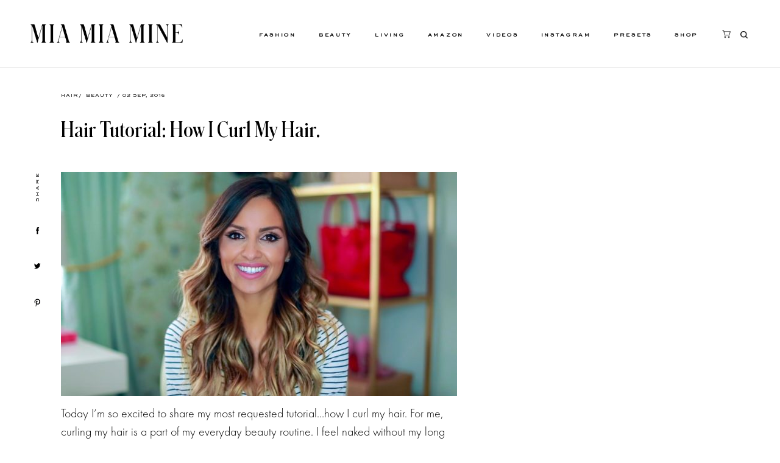

--- FILE ---
content_type: text/html; charset=UTF-8
request_url: https://www.miamiamine.com/2016/09/hair-tutorial-curl-hair.html
body_size: 18653
content:
<!DOCTYPE html>
<html>
    <head>
        <meta charset="UTF-8" />
        <meta http-equiv="X-UA-Compatible" content="IE=edge"/>
                <meta name="viewport" content="width=device-width, initial-scale=1, maximum-scale=1,user-scalable=0"/>
        <link rel="pingback" href="https://www.miamiamine.com/xmlrpc.php" />
        <link rel="alternate" type="application/rss+xml" title="Mia Mia Mine RSS Feed" href="https://www.miamiamine.com/feed" />
        <link rel="shortcut icon" href="https://www.miamiamine.com/wp-content/themes/miamia/assets/favicon.ico" />
        <title>Hair Tutorial: How I Curl My Hair. - Mia Mia Mine</title>
        			<script type="text/javascript">
				var ajaxurl = 'https://www.miamiamine.com/wp-admin/admin-ajax.php';
			</script>
		<meta name='robots' content='max-image-preview:large' />
	<style>img:is([sizes="auto" i], [sizes^="auto," i]) { contain-intrinsic-size: 3000px 1500px }</style>
	
	<!-- This site is optimized with the Yoast SEO plugin v15.1.1 - https://yoast.com/wordpress/plugins/seo/ -->
	<meta name="robots" content="index, follow, max-snippet:-1, max-image-preview:large, max-video-preview:-1" />
	<link rel="canonical" href="https://www.miamiamine.com/2016/09/hair-tutorial-curl-hair.html" />
	<meta property="og:locale" content="en_US" />
	<meta property="og:type" content="article" />
	<meta property="og:title" content="Hair Tutorial: How I Curl My Hair. - Mia Mia Mine" />
	<meta property="og:description" content="Today I&#039;m so excited to share my most requested tutorial...how I curl my hair. For me, curling my hair is a part of my everyday beauty routine. I can curl my hair in about 10 minutes and my curls last all day. Here are my secrets to achieving the perfect curls." />
	<meta property="og:url" content="https://www.miamiamine.com/2016/09/hair-tutorial-curl-hair.html" />
	<meta property="og:site_name" content="Mia Mia Mine" />
	<meta property="article:published_time" content="2016-09-02T10:00:03+00:00" />
	<meta property="article:modified_time" content="2017-11-14T19:24:42+00:00" />
	<meta property="og:image" content="https://www.miamiamine.com/wp-content/uploads/2016/09/Mia-Mia-Mine-How-I-Curl-My-Hair.jpg" />
	<meta property="og:image:width" content="2299" />
	<meta property="og:image:height" content="1300" />
	<meta name="twitter:card" content="summary" />
	<script type="application/ld+json" class="yoast-schema-graph">{"@context":"https://schema.org","@graph":[{"@type":"WebSite","@id":"https://www.miamiamine.com/#website","url":"https://www.miamiamine.com/","name":"Mia Mia Mine","description":"A Fashion &amp; Lifestyle Blog By Maria Vizuete","potentialAction":[{"@type":"SearchAction","target":"https://www.miamiamine.com/?s={search_term_string}","query-input":"required name=search_term_string"}],"inLanguage":"en-US"},{"@type":"ImageObject","@id":"https://www.miamiamine.com/2016/09/hair-tutorial-curl-hair.html#primaryimage","inLanguage":"en-US","url":"https://www.miamiamine.com/wp-content/uploads/2016/09/Mia-Mia-Mine-How-I-Curl-My-Hair.jpg","width":2299,"height":1300,"caption":"mia mia mine hair curling tutorial"},{"@type":"WebPage","@id":"https://www.miamiamine.com/2016/09/hair-tutorial-curl-hair.html#webpage","url":"https://www.miamiamine.com/2016/09/hair-tutorial-curl-hair.html","name":"Hair Tutorial: How I Curl My Hair. - Mia Mia Mine","isPartOf":{"@id":"https://www.miamiamine.com/#website"},"primaryImageOfPage":{"@id":"https://www.miamiamine.com/2016/09/hair-tutorial-curl-hair.html#primaryimage"},"datePublished":"2016-09-02T10:00:03+00:00","dateModified":"2017-11-14T19:24:42+00:00","author":{"@id":"https://www.miamiamine.com/#/schema/person/69b9b4c1b4241c167a01b7c475b33bc4"},"inLanguage":"en-US","potentialAction":[{"@type":"ReadAction","target":["https://www.miamiamine.com/2016/09/hair-tutorial-curl-hair.html"]}]},{"@type":"Person","@id":"https://www.miamiamine.com/#/schema/person/69b9b4c1b4241c167a01b7c475b33bc4","name":"maria","sameAs":["https://www.miamiamine.com"]}]}</script>
	<!-- / Yoast SEO plugin. -->


<link rel="alternate" type="application/rss+xml" title="Mia Mia Mine &raquo; Hair Tutorial: How I Curl My Hair. Comments Feed" href="https://www.miamiamine.com/2016/09/hair-tutorial-curl-hair.html/feed" />
<!-- This site uses the Google Analytics by ExactMetrics plugin v6.2.2 - Using Analytics tracking - https://www.exactmetrics.com/ -->
<script type="text/javascript" data-cfasync="false">
	var em_version         = '6.2.2';
	var em_track_user      = true;
	var em_no_track_reason = '';
	
	var disableStr = 'ga-disable-UA-64434115-1';

	/* Function to detect opted out users */
	function __gaTrackerIsOptedOut() {
		return document.cookie.indexOf(disableStr + '=true') > -1;
	}

	/* Disable tracking if the opt-out cookie exists. */
	if ( __gaTrackerIsOptedOut() ) {
		window[disableStr] = true;
	}

	/* Opt-out function */
	function __gaTrackerOptout() {
	  document.cookie = disableStr + '=true; expires=Thu, 31 Dec 2099 23:59:59 UTC; path=/';
	  window[disableStr] = true;
	}

	if ( 'undefined' === typeof gaOptout ) {
		function gaOptout() {
			__gaTrackerOptout();
		}
	}
	
	if ( em_track_user ) {
		(function(i,s,o,g,r,a,m){i['GoogleAnalyticsObject']=r;i[r]=i[r]||function(){
			(i[r].q=i[r].q||[]).push(arguments)},i[r].l=1*new Date();a=s.createElement(o),
			m=s.getElementsByTagName(o)[0];a.async=1;a.src=g;m.parentNode.insertBefore(a,m)
		})(window,document,'script','//www.google-analytics.com/analytics.js','__gaTracker');

window.ga = __gaTracker;		__gaTracker('create', 'UA-64434115-1', 'auto');
		__gaTracker('set', 'forceSSL', true);
		__gaTracker('send','pageview', location.pathname + location.search + location.hash);
		__gaTracker( function() { window.ga = __gaTracker; } );
	} else {
		console.log( "" );
		(function() {
			/* https://developers.google.com/analytics/devguides/collection/analyticsjs/ */
			var noopfn = function() {
				return null;
			};
			var noopnullfn = function() {
				return null;
			};
			var Tracker = function() {
				return null;
			};
			var p = Tracker.prototype;
			p.get = noopfn;
			p.set = noopfn;
			p.send = noopfn;
			var __gaTracker = function() {
				var len = arguments.length;
				if ( len === 0 ) {
					return;
				}
				var f = arguments[len-1];
				if ( typeof f !== 'object' || f === null || typeof f.hitCallback !== 'function' ) {
					console.log( 'Not running function __gaTracker(' + arguments[0] + " ....) because you are not being tracked. " + em_no_track_reason );
					return;
				}
				try {
					f.hitCallback();
				} catch (ex) {

				}
			};
			__gaTracker.create = function() {
				return new Tracker();
			};
			__gaTracker.getByName = noopnullfn;
			__gaTracker.getAll = function() {
				return [];
			};
			__gaTracker.remove = noopfn;
			window['__gaTracker'] = __gaTracker;
			window.ga = __gaTracker;		})();
		}
</script>
<!-- / Google Analytics by ExactMetrics -->
<script type="text/javascript">
/* <![CDATA[ */
window._wpemojiSettings = {"baseUrl":"https:\/\/s.w.org\/images\/core\/emoji\/16.0.1\/72x72\/","ext":".png","svgUrl":"https:\/\/s.w.org\/images\/core\/emoji\/16.0.1\/svg\/","svgExt":".svg","source":{"concatemoji":"https:\/\/www.miamiamine.com\/wp-includes\/js\/wp-emoji-release.min.js?ver=6.8.3"}};
/*! This file is auto-generated */
!function(s,n){var o,i,e;function c(e){try{var t={supportTests:e,timestamp:(new Date).valueOf()};sessionStorage.setItem(o,JSON.stringify(t))}catch(e){}}function p(e,t,n){e.clearRect(0,0,e.canvas.width,e.canvas.height),e.fillText(t,0,0);var t=new Uint32Array(e.getImageData(0,0,e.canvas.width,e.canvas.height).data),a=(e.clearRect(0,0,e.canvas.width,e.canvas.height),e.fillText(n,0,0),new Uint32Array(e.getImageData(0,0,e.canvas.width,e.canvas.height).data));return t.every(function(e,t){return e===a[t]})}function u(e,t){e.clearRect(0,0,e.canvas.width,e.canvas.height),e.fillText(t,0,0);for(var n=e.getImageData(16,16,1,1),a=0;a<n.data.length;a++)if(0!==n.data[a])return!1;return!0}function f(e,t,n,a){switch(t){case"flag":return n(e,"\ud83c\udff3\ufe0f\u200d\u26a7\ufe0f","\ud83c\udff3\ufe0f\u200b\u26a7\ufe0f")?!1:!n(e,"\ud83c\udde8\ud83c\uddf6","\ud83c\udde8\u200b\ud83c\uddf6")&&!n(e,"\ud83c\udff4\udb40\udc67\udb40\udc62\udb40\udc65\udb40\udc6e\udb40\udc67\udb40\udc7f","\ud83c\udff4\u200b\udb40\udc67\u200b\udb40\udc62\u200b\udb40\udc65\u200b\udb40\udc6e\u200b\udb40\udc67\u200b\udb40\udc7f");case"emoji":return!a(e,"\ud83e\udedf")}return!1}function g(e,t,n,a){var r="undefined"!=typeof WorkerGlobalScope&&self instanceof WorkerGlobalScope?new OffscreenCanvas(300,150):s.createElement("canvas"),o=r.getContext("2d",{willReadFrequently:!0}),i=(o.textBaseline="top",o.font="600 32px Arial",{});return e.forEach(function(e){i[e]=t(o,e,n,a)}),i}function t(e){var t=s.createElement("script");t.src=e,t.defer=!0,s.head.appendChild(t)}"undefined"!=typeof Promise&&(o="wpEmojiSettingsSupports",i=["flag","emoji"],n.supports={everything:!0,everythingExceptFlag:!0},e=new Promise(function(e){s.addEventListener("DOMContentLoaded",e,{once:!0})}),new Promise(function(t){var n=function(){try{var e=JSON.parse(sessionStorage.getItem(o));if("object"==typeof e&&"number"==typeof e.timestamp&&(new Date).valueOf()<e.timestamp+604800&&"object"==typeof e.supportTests)return e.supportTests}catch(e){}return null}();if(!n){if("undefined"!=typeof Worker&&"undefined"!=typeof OffscreenCanvas&&"undefined"!=typeof URL&&URL.createObjectURL&&"undefined"!=typeof Blob)try{var e="postMessage("+g.toString()+"("+[JSON.stringify(i),f.toString(),p.toString(),u.toString()].join(",")+"));",a=new Blob([e],{type:"text/javascript"}),r=new Worker(URL.createObjectURL(a),{name:"wpTestEmojiSupports"});return void(r.onmessage=function(e){c(n=e.data),r.terminate(),t(n)})}catch(e){}c(n=g(i,f,p,u))}t(n)}).then(function(e){for(var t in e)n.supports[t]=e[t],n.supports.everything=n.supports.everything&&n.supports[t],"flag"!==t&&(n.supports.everythingExceptFlag=n.supports.everythingExceptFlag&&n.supports[t]);n.supports.everythingExceptFlag=n.supports.everythingExceptFlag&&!n.supports.flag,n.DOMReady=!1,n.readyCallback=function(){n.DOMReady=!0}}).then(function(){return e}).then(function(){var e;n.supports.everything||(n.readyCallback(),(e=n.source||{}).concatemoji?t(e.concatemoji):e.wpemoji&&e.twemoji&&(t(e.twemoji),t(e.wpemoji)))}))}((window,document),window._wpemojiSettings);
/* ]]> */
</script>
<link rel='stylesheet' id='mcninja-post-transporter-css' href='https://www.miamiamine.com/wp-content/plugins/infinite-transporter/transporter.css?ver=20140422' type='text/css' media='all' />
<link rel='stylesheet' id='sbi_styles-css' href='https://www.miamiamine.com/wp-content/plugins/instagram-feed-pro/css/sbi-styles.min.css?ver=5.8' type='text/css' media='all' />
<style id='wp-emoji-styles-inline-css' type='text/css'>

	img.wp-smiley, img.emoji {
		display: inline !important;
		border: none !important;
		box-shadow: none !important;
		height: 1em !important;
		width: 1em !important;
		margin: 0 0.07em !important;
		vertical-align: -0.1em !important;
		background: none !important;
		padding: 0 !important;
	}
</style>
<link rel='stylesheet' id='wp-block-library-css' href='https://www.miamiamine.com/wp-includes/css/dist/block-library/style.min.css?ver=6.8.3' type='text/css' media='all' />
<style id='classic-theme-styles-inline-css' type='text/css'>
/*! This file is auto-generated */
.wp-block-button__link{color:#fff;background-color:#32373c;border-radius:9999px;box-shadow:none;text-decoration:none;padding:calc(.667em + 2px) calc(1.333em + 2px);font-size:1.125em}.wp-block-file__button{background:#32373c;color:#fff;text-decoration:none}
</style>
<link rel='stylesheet' id='wc-block-vendors-style-css' href='https://www.miamiamine.com/wp-content/plugins/woocommerce/packages/woocommerce-blocks/build/vendors-style.css?ver=3.4.0' type='text/css' media='all' />
<link rel='stylesheet' id='wc-block-style-css' href='https://www.miamiamine.com/wp-content/plugins/woocommerce/packages/woocommerce-blocks/build/style.css?ver=3.4.0' type='text/css' media='all' />
<style id='global-styles-inline-css' type='text/css'>
:root{--wp--preset--aspect-ratio--square: 1;--wp--preset--aspect-ratio--4-3: 4/3;--wp--preset--aspect-ratio--3-4: 3/4;--wp--preset--aspect-ratio--3-2: 3/2;--wp--preset--aspect-ratio--2-3: 2/3;--wp--preset--aspect-ratio--16-9: 16/9;--wp--preset--aspect-ratio--9-16: 9/16;--wp--preset--color--black: #000000;--wp--preset--color--cyan-bluish-gray: #abb8c3;--wp--preset--color--white: #ffffff;--wp--preset--color--pale-pink: #f78da7;--wp--preset--color--vivid-red: #cf2e2e;--wp--preset--color--luminous-vivid-orange: #ff6900;--wp--preset--color--luminous-vivid-amber: #fcb900;--wp--preset--color--light-green-cyan: #7bdcb5;--wp--preset--color--vivid-green-cyan: #00d084;--wp--preset--color--pale-cyan-blue: #8ed1fc;--wp--preset--color--vivid-cyan-blue: #0693e3;--wp--preset--color--vivid-purple: #9b51e0;--wp--preset--gradient--vivid-cyan-blue-to-vivid-purple: linear-gradient(135deg,rgba(6,147,227,1) 0%,rgb(155,81,224) 100%);--wp--preset--gradient--light-green-cyan-to-vivid-green-cyan: linear-gradient(135deg,rgb(122,220,180) 0%,rgb(0,208,130) 100%);--wp--preset--gradient--luminous-vivid-amber-to-luminous-vivid-orange: linear-gradient(135deg,rgba(252,185,0,1) 0%,rgba(255,105,0,1) 100%);--wp--preset--gradient--luminous-vivid-orange-to-vivid-red: linear-gradient(135deg,rgba(255,105,0,1) 0%,rgb(207,46,46) 100%);--wp--preset--gradient--very-light-gray-to-cyan-bluish-gray: linear-gradient(135deg,rgb(238,238,238) 0%,rgb(169,184,195) 100%);--wp--preset--gradient--cool-to-warm-spectrum: linear-gradient(135deg,rgb(74,234,220) 0%,rgb(151,120,209) 20%,rgb(207,42,186) 40%,rgb(238,44,130) 60%,rgb(251,105,98) 80%,rgb(254,248,76) 100%);--wp--preset--gradient--blush-light-purple: linear-gradient(135deg,rgb(255,206,236) 0%,rgb(152,150,240) 100%);--wp--preset--gradient--blush-bordeaux: linear-gradient(135deg,rgb(254,205,165) 0%,rgb(254,45,45) 50%,rgb(107,0,62) 100%);--wp--preset--gradient--luminous-dusk: linear-gradient(135deg,rgb(255,203,112) 0%,rgb(199,81,192) 50%,rgb(65,88,208) 100%);--wp--preset--gradient--pale-ocean: linear-gradient(135deg,rgb(255,245,203) 0%,rgb(182,227,212) 50%,rgb(51,167,181) 100%);--wp--preset--gradient--electric-grass: linear-gradient(135deg,rgb(202,248,128) 0%,rgb(113,206,126) 100%);--wp--preset--gradient--midnight: linear-gradient(135deg,rgb(2,3,129) 0%,rgb(40,116,252) 100%);--wp--preset--font-size--small: 13px;--wp--preset--font-size--medium: 20px;--wp--preset--font-size--large: 36px;--wp--preset--font-size--x-large: 42px;--wp--preset--spacing--20: 0.44rem;--wp--preset--spacing--30: 0.67rem;--wp--preset--spacing--40: 1rem;--wp--preset--spacing--50: 1.5rem;--wp--preset--spacing--60: 2.25rem;--wp--preset--spacing--70: 3.38rem;--wp--preset--spacing--80: 5.06rem;--wp--preset--shadow--natural: 6px 6px 9px rgba(0, 0, 0, 0.2);--wp--preset--shadow--deep: 12px 12px 50px rgba(0, 0, 0, 0.4);--wp--preset--shadow--sharp: 6px 6px 0px rgba(0, 0, 0, 0.2);--wp--preset--shadow--outlined: 6px 6px 0px -3px rgba(255, 255, 255, 1), 6px 6px rgba(0, 0, 0, 1);--wp--preset--shadow--crisp: 6px 6px 0px rgba(0, 0, 0, 1);}:where(.is-layout-flex){gap: 0.5em;}:where(.is-layout-grid){gap: 0.5em;}body .is-layout-flex{display: flex;}.is-layout-flex{flex-wrap: wrap;align-items: center;}.is-layout-flex > :is(*, div){margin: 0;}body .is-layout-grid{display: grid;}.is-layout-grid > :is(*, div){margin: 0;}:where(.wp-block-columns.is-layout-flex){gap: 2em;}:where(.wp-block-columns.is-layout-grid){gap: 2em;}:where(.wp-block-post-template.is-layout-flex){gap: 1.25em;}:where(.wp-block-post-template.is-layout-grid){gap: 1.25em;}.has-black-color{color: var(--wp--preset--color--black) !important;}.has-cyan-bluish-gray-color{color: var(--wp--preset--color--cyan-bluish-gray) !important;}.has-white-color{color: var(--wp--preset--color--white) !important;}.has-pale-pink-color{color: var(--wp--preset--color--pale-pink) !important;}.has-vivid-red-color{color: var(--wp--preset--color--vivid-red) !important;}.has-luminous-vivid-orange-color{color: var(--wp--preset--color--luminous-vivid-orange) !important;}.has-luminous-vivid-amber-color{color: var(--wp--preset--color--luminous-vivid-amber) !important;}.has-light-green-cyan-color{color: var(--wp--preset--color--light-green-cyan) !important;}.has-vivid-green-cyan-color{color: var(--wp--preset--color--vivid-green-cyan) !important;}.has-pale-cyan-blue-color{color: var(--wp--preset--color--pale-cyan-blue) !important;}.has-vivid-cyan-blue-color{color: var(--wp--preset--color--vivid-cyan-blue) !important;}.has-vivid-purple-color{color: var(--wp--preset--color--vivid-purple) !important;}.has-black-background-color{background-color: var(--wp--preset--color--black) !important;}.has-cyan-bluish-gray-background-color{background-color: var(--wp--preset--color--cyan-bluish-gray) !important;}.has-white-background-color{background-color: var(--wp--preset--color--white) !important;}.has-pale-pink-background-color{background-color: var(--wp--preset--color--pale-pink) !important;}.has-vivid-red-background-color{background-color: var(--wp--preset--color--vivid-red) !important;}.has-luminous-vivid-orange-background-color{background-color: var(--wp--preset--color--luminous-vivid-orange) !important;}.has-luminous-vivid-amber-background-color{background-color: var(--wp--preset--color--luminous-vivid-amber) !important;}.has-light-green-cyan-background-color{background-color: var(--wp--preset--color--light-green-cyan) !important;}.has-vivid-green-cyan-background-color{background-color: var(--wp--preset--color--vivid-green-cyan) !important;}.has-pale-cyan-blue-background-color{background-color: var(--wp--preset--color--pale-cyan-blue) !important;}.has-vivid-cyan-blue-background-color{background-color: var(--wp--preset--color--vivid-cyan-blue) !important;}.has-vivid-purple-background-color{background-color: var(--wp--preset--color--vivid-purple) !important;}.has-black-border-color{border-color: var(--wp--preset--color--black) !important;}.has-cyan-bluish-gray-border-color{border-color: var(--wp--preset--color--cyan-bluish-gray) !important;}.has-white-border-color{border-color: var(--wp--preset--color--white) !important;}.has-pale-pink-border-color{border-color: var(--wp--preset--color--pale-pink) !important;}.has-vivid-red-border-color{border-color: var(--wp--preset--color--vivid-red) !important;}.has-luminous-vivid-orange-border-color{border-color: var(--wp--preset--color--luminous-vivid-orange) !important;}.has-luminous-vivid-amber-border-color{border-color: var(--wp--preset--color--luminous-vivid-amber) !important;}.has-light-green-cyan-border-color{border-color: var(--wp--preset--color--light-green-cyan) !important;}.has-vivid-green-cyan-border-color{border-color: var(--wp--preset--color--vivid-green-cyan) !important;}.has-pale-cyan-blue-border-color{border-color: var(--wp--preset--color--pale-cyan-blue) !important;}.has-vivid-cyan-blue-border-color{border-color: var(--wp--preset--color--vivid-cyan-blue) !important;}.has-vivid-purple-border-color{border-color: var(--wp--preset--color--vivid-purple) !important;}.has-vivid-cyan-blue-to-vivid-purple-gradient-background{background: var(--wp--preset--gradient--vivid-cyan-blue-to-vivid-purple) !important;}.has-light-green-cyan-to-vivid-green-cyan-gradient-background{background: var(--wp--preset--gradient--light-green-cyan-to-vivid-green-cyan) !important;}.has-luminous-vivid-amber-to-luminous-vivid-orange-gradient-background{background: var(--wp--preset--gradient--luminous-vivid-amber-to-luminous-vivid-orange) !important;}.has-luminous-vivid-orange-to-vivid-red-gradient-background{background: var(--wp--preset--gradient--luminous-vivid-orange-to-vivid-red) !important;}.has-very-light-gray-to-cyan-bluish-gray-gradient-background{background: var(--wp--preset--gradient--very-light-gray-to-cyan-bluish-gray) !important;}.has-cool-to-warm-spectrum-gradient-background{background: var(--wp--preset--gradient--cool-to-warm-spectrum) !important;}.has-blush-light-purple-gradient-background{background: var(--wp--preset--gradient--blush-light-purple) !important;}.has-blush-bordeaux-gradient-background{background: var(--wp--preset--gradient--blush-bordeaux) !important;}.has-luminous-dusk-gradient-background{background: var(--wp--preset--gradient--luminous-dusk) !important;}.has-pale-ocean-gradient-background{background: var(--wp--preset--gradient--pale-ocean) !important;}.has-electric-grass-gradient-background{background: var(--wp--preset--gradient--electric-grass) !important;}.has-midnight-gradient-background{background: var(--wp--preset--gradient--midnight) !important;}.has-small-font-size{font-size: var(--wp--preset--font-size--small) !important;}.has-medium-font-size{font-size: var(--wp--preset--font-size--medium) !important;}.has-large-font-size{font-size: var(--wp--preset--font-size--large) !important;}.has-x-large-font-size{font-size: var(--wp--preset--font-size--x-large) !important;}
:where(.wp-block-post-template.is-layout-flex){gap: 1.25em;}:where(.wp-block-post-template.is-layout-grid){gap: 1.25em;}
:where(.wp-block-columns.is-layout-flex){gap: 2em;}:where(.wp-block-columns.is-layout-grid){gap: 2em;}
:root :where(.wp-block-pullquote){font-size: 1.5em;line-height: 1.6;}
</style>
<link rel='stylesheet' id='contact-form-7-css' href='https://www.miamiamine.com/wp-content/plugins/contact-form-7/includes/css/styles.css?ver=5.3' type='text/css' media='all' />
<link rel='stylesheet' id='jpibfi-style-css' href='https://www.miamiamine.com/wp-content/plugins/jquery-pin-it-button-for-images/css/client.css?ver=3.0.6' type='text/css' media='all' />
<link rel='stylesheet' id='woocommerce-layout-css' href='https://www.miamiamine.com/wp-content/plugins/woocommerce/assets/css/woocommerce-layout.css?ver=4.6.5' type='text/css' media='all' />
<style id='woocommerce-layout-inline-css' type='text/css'>

	.infinite-scroll .woocommerce-pagination {
		display: none;
	}
</style>
<link rel='stylesheet' id='woocommerce-smallscreen-css' href='https://www.miamiamine.com/wp-content/plugins/woocommerce/assets/css/woocommerce-smallscreen.css?ver=4.6.5' type='text/css' media='only screen and (max-width: 768px)' />
<link rel='stylesheet' id='woocommerce-general-css' href='https://www.miamiamine.com/wp-content/plugins/woocommerce/assets/css/woocommerce.css?ver=4.6.5' type='text/css' media='all' />
<style id='woocommerce-inline-inline-css' type='text/css'>
.woocommerce form .form-row .required { visibility: visible; }
</style>
<link rel='stylesheet' id='wordpress-popular-posts-css-css' href='https://www.miamiamine.com/wp-content/plugins/wordpress-popular-posts/assets/css/wpp.css?ver=5.2.4' type='text/css' media='all' />
<link rel='stylesheet' id='theme_styles-css' href='https://www.miamiamine.com/wp-content/themes/miamia/assets/prod/css/main.css?ver=6.1.3' type='text/css' media='all' />
<link rel='stylesheet' id='theme_css-css' href='https://www.miamiamine.com/wp-content/themes/miamia/style.css?ver=6.1.3' type='text/css' media='all' />
<script type="text/javascript" id="jquery-core-js-extra">
/* <![CDATA[ */
var theme = {"base_url":"https:\/\/www.miamiamine.com","blog_url":"https:\/\/www.miamiamine.com\/archives\/","template_dir":"https:\/\/www.miamiamine.com\/wp-content\/themes\/miamia\/","ajax_load_url":"https:\/\/www.miamiamine.com\/wp-admin\/admin-ajax.php","is_mobile":"0"};
/* ]]> */
</script>
<script type="text/javascript" src="https://www.miamiamine.com/wp-includes/js/jquery/jquery.min.js?ver=3.7.1" id="jquery-core-js"></script>
<script type="text/javascript" src="https://www.miamiamine.com/wp-includes/js/jquery/jquery-migrate.min.js?ver=3.4.1" id="jquery-migrate-js"></script>
<script type="text/javascript" id="exactmetrics-frontend-script-js-extra">
/* <![CDATA[ */
var exactmetrics_frontend = {"js_events_tracking":"true","download_extensions":"zip,mp3,mpeg,pdf,docx,pptx,xlsx,rar","inbound_paths":"[{\"path\":\"\\\/go\\\/\",\"label\":\"affiliate\"},{\"path\":\"\\\/recommend\\\/\",\"label\":\"affiliate\"},{\"path\":\"\\\/out\\\/\",\"label\":\"Affiliate\"}]","home_url":"https:\/\/www.miamiamine.com","hash_tracking":"true"};
/* ]]> */
</script>
<script type="text/javascript" src="https://www.miamiamine.com/wp-content/plugins/google-analytics-dashboard-for-wp/assets/js/frontend.js?ver=6.2.2" id="exactmetrics-frontend-script-js"></script>
<script type="application/json" id="wpp-json">
/* <![CDATA[ */
{"sampling_active":0,"sampling_rate":100,"ajax_url":"https:\/\/www.miamiamine.com\/wp-json\/wordpress-popular-posts\/v1\/popular-posts","ID":9793,"token":"4fc82ed9ad","lang":0,"debug":1}
/* ]]> */
</script>
<script type="text/javascript" src="https://www.miamiamine.com/wp-content/plugins/wordpress-popular-posts/assets/js/wpp.min.js?ver=5.2.4" id="wpp-js-js"></script>
<script type="text/javascript" src="https://www.miamiamine.com/wp-content/themes/miamia/assets/prod/js/main.js?ver=6.1.3" id="jquerytest-js"></script>
<link rel="https://api.w.org/" href="https://www.miamiamine.com/wp-json/" /><link rel="alternate" title="JSON" type="application/json" href="https://www.miamiamine.com/wp-json/wp/v2/posts/9793" /><link rel="EditURI" type="application/rsd+xml" title="RSD" href="https://www.miamiamine.com/xmlrpc.php?rsd" />
<link rel='shortlink' href='https://www.miamiamine.com/?p=9793' />
<link rel="alternate" title="oEmbed (JSON)" type="application/json+oembed" href="https://www.miamiamine.com/wp-json/oembed/1.0/embed?url=https%3A%2F%2Fwww.miamiamine.com%2F2016%2F09%2Fhair-tutorial-curl-hair.html" />
<link rel="alternate" title="oEmbed (XML)" type="text/xml+oembed" href="https://www.miamiamine.com/wp-json/oembed/1.0/embed?url=https%3A%2F%2Fwww.miamiamine.com%2F2016%2F09%2Fhair-tutorial-curl-hair.html&#038;format=xml" />
<style type="text/css">
	a.pinit-button.custom span {
	background-image: url("http://www.miamiamine.com/wp-content/uploads/2015/06/pinit@2x-e1488392771883.png");	}

	.pinit-hover {
		opacity: 1 !important;
		filter: alpha(opacity=100) !important;
	}
	a.pinit-button {
	border-bottom: 0 !important;
	box-shadow: none !important;
	margin-bottom: 0 !important;
}
a.pinit-button::after {
    display: none;
}</style>
			<noscript><style>.woocommerce-product-gallery{ opacity: 1 !important; }</style></noscript>
			<style type="text/css" id="wp-custom-css">
			/* Mediavine sidebar CSS */
@media only screen and (min-width: 781px) and (max-width: 984px) {
    .page-post.wrapper .page-blog__main {
        max-width: calc(100% - 330px) !important;
    }
    .page-blog__sidebar {
        min-width: 300px;
    }
}
@media only screen and (max-width: 359px) {
	.wrapper {
		padding-left: 10px !important;
		padding-right: 10px !important;
	}
}
/* End of Mediavine CSS */
@media only screen and (max-width: 767px) {
	.header-mobile__search.mob-version, .header__search {
		display: none !important;
	}
	.header__toggle-menu {
		left: 1.5rem !important;
	}
}		</style>
		
    </head>
        <body class="wp-singular post-template-default single single-post postid-9793 single-format-standard wp-theme-miamia theme-miamia woocommerce-no-js infinite-scroll neverending">

        <header class="header">
	<div class="header__row wrapper">
    <div class="header-mobile__search mob-version">
      <form class="form" action="https://www.miamiamine.com" method="GET">
        <div class="form__row">
          <div class="form__field form__field--submit">
													<div class="header_cart">
								<a href="https://www.miamiamine.com/cart"></a>
							</div>
						            <div class="search-button-icon"></div>
            <button class="submit">
              <span class="icon icon--search icon--search-black"></span>
            </button>
          </div>
          <div class="form__field input-search">
            <input placeholder="Search" type="text" required="required" name="s">
						          </div>
        </div>
      </form>
    </div>
			<a href="https://www.miamiamine.com" class="logo header__logo header_logo_mob header-ef">
				<h1>MIAMIAMINE</h1>
			</a>

			<nav class="navigation header__navigation">
				<ul class="header__ul header-ef">
																										<li class="header__li">
															<a  class="underline" href="https://www.miamiamine.com/category/fashion">Fashion</a>
																	<div class="header-dropdown">
	<div class="wrapper">
		<nav class="navigation header-dropdown__nav">
			<h4>Fashion</h4>
			<ul class="no-list">
									<li>
						<a class="underline" href="https://www.amazon.com/shop/miamiamine">Amazon</a>
					</li>
									<li>
						<a class="underline" href="https://www.miamiamine.com/category/fashion/product-reviews">Product Reviews</a>
					</li>
									<li>
						<a class="underline" href="https://www.miamiamine.com/category/fashion/designer">Designer</a>
					</li>
									<li>
						<a class="underline" href="https://www.miamiamine.com/category/fashion/under-100">Under $100</a>
					</li>
									<li>
						<a class="underline" href="https://www.miamiamine.com/category/fashion/his-hers">His &amp; Hers</a>
					</li>
							</ul>
		</nav>
		<div class="header-dropdown__posts">
            <div class="category-posts">
                  <div class="category-posts__item">
            <div class="category-posts__thumb">
              <a href="https://www.miamiamine.com/2026/01/this-weeks-most-shopped-looks-links-1-23.html">
																	<img src="https://www.miamiamine.com/wp-content/uploads/2023/11/fashion-blogger-draped-sweater-outfit-580x725.jpg" alt="">
								              </a>
            </div>
            <div class="category-posts__content">
              <h3 class="solid">
                <a href="https://www.miamiamine.com/2026/01/this-weeks-most-shopped-looks-links-1-23.html">
                  This Week’s Most-Shopped Looks & Links 1/23
                </a>
              </h3>
            </div>
          </div>
                  <div class="category-posts__item">
            <div class="category-posts__thumb">
              <a href="https://www.miamiamine.com/2026/01/the-best-winter-staples-i-found-on-amazon-this-month.html">
																	<img src="https://www.miamiamine.com/wp-content/uploads/2026/01/mia-mia-mine-amazon-fall-outfit-580x725.jpg" alt="">
								              </a>
            </div>
            <div class="category-posts__content">
              <h3 class="solid">
                <a href="https://www.miamiamine.com/2026/01/the-best-winter-staples-i-found-on-amazon-this-month.html">
                  The Best Winter Staples I Found on Amazon This Month
                </a>
              </h3>
            </div>
          </div>
                  <div class="category-posts__item">
            <div class="category-posts__thumb">
              <a href="https://www.miamiamine.com/2026/01/outfits-of-the-week-1-19.html">
																	<img src="https://www.miamiamine.com/wp-content/uploads/2025/11/la-canadienne-knee-high-boots-580x725.jpg" alt="">
								              </a>
            </div>
            <div class="category-posts__content">
              <h3 class="solid">
                <a href="https://www.miamiamine.com/2026/01/outfits-of-the-week-1-19.html">
                  Outfits of the Week 1/19
                </a>
              </h3>
            </div>
          </div>
              </div>

		</div>
	</div>
</div>
									              							</li>
																					<li class="header__li">
															<a  class="underline" href="https://www.miamiamine.com/category/beauty">Beauty</a>
																	<div class="header-dropdown">
	<div class="wrapper">
		<nav class="navigation header-dropdown__nav">
			<h4>Beauty</h4>
			<ul class="no-list">
									<li>
						<a class="underline" href="https://www.miamiamine.com/category/beauty/makeup">Makeup</a>
					</li>
									<li>
						<a class="underline" href="https://www.miamiamine.com/category/beauty/hair">Hair</a>
					</li>
									<li>
						<a class="underline" href="https://www.miamiamine.com/category/beauty/skin">Skin</a>
					</li>
							</ul>
		</nav>
		<div class="header-dropdown__posts">
            <div class="category-posts">
                  <div class="category-posts__item">
            <div class="category-posts__thumb">
              <a href="https://www.miamiamine.com/2025/11/the-sephora-sale-is-here-what-to-grab-before-its-gone.html">
																	<img src="https://www.miamiamine.com/wp-content/uploads/2025/11/mia-mia-mine-makeup-picks-580x725.jpg" alt="">
								              </a>
            </div>
            <div class="category-posts__content">
              <h3 class="solid">
                <a href="https://www.miamiamine.com/2025/11/the-sephora-sale-is-here-what-to-grab-before-its-gone.html">
                  The Sephora Sale Is Here! What to Grab Before It’s Gone
                </a>
              </h3>
            </div>
          </div>
                  <div class="category-posts__item">
            <div class="category-posts__thumb">
              <a href="https://www.miamiamine.com/2025/09/5-makeup-products-that-save-me-time-as-a-38-year-old-mom.html">
																	<img src="https://www.miamiamine.com/wp-content/uploads/2025/09/5-min-makeup-for-new-moms-580x725.jpg" alt="">
								              </a>
            </div>
            <div class="category-posts__content">
              <h3 class="solid">
                <a href="https://www.miamiamine.com/2025/09/5-makeup-products-that-save-me-time-as-a-38-year-old-mom.html">
                  5 Makeup Products That Save Me Time as a 38-Year-Old Mom
                </a>
              </h3>
            </div>
          </div>
                  <div class="category-posts__item">
            <div class="category-posts__thumb">
              <a href="https://www.miamiamine.com/2025/07/the-nsale-beauty-picks-youll-actually-finish-and-reorder.html">
																	<img src="https://www.miamiamine.com/wp-content/uploads/2025/07/nordstrom-anniversary-sale-beauty-picks-580x725.jpg" alt="">
								              </a>
            </div>
            <div class="category-posts__content">
              <h3 class="solid">
                <a href="https://www.miamiamine.com/2025/07/the-nsale-beauty-picks-youll-actually-finish-and-reorder.html">
                  NSALE Beauty Picks You’ll Actually Finish (and Reorder)
                </a>
              </h3>
            </div>
          </div>
              </div>

		</div>
	</div>
</div>
									              							</li>
																					<li class="header__li">
															<a  class="underline" href="https://www.miamiamine.com/category/living">Living</a>
																	<div class="header-dropdown">
	<div class="wrapper">
		<nav class="navigation header-dropdown__nav">
			<h4>Living</h4>
			<ul class="no-list">
									<li>
						<a class="underline" href="https://www.miamiamine.com/category/living/home-decor">Home Decor</a>
					</li>
									<li>
						<a class="underline" href="https://www.miamiamine.com/category/living/marriage">Marriage</a>
					</li>
									<li>
						<a class="underline" href="https://www.miamiamine.com/category/living/fitness">Fitness</a>
					</li>
									<li>
						<a class="underline" href="https://www.miamiamine.com/category/living/travel-living">Travel</a>
					</li>
									<li>
						<a class="underline" href="https://www.miamiamine.com/category/living/blogging-tips">Blogging Tips</a>
					</li>
							</ul>
		</nav>
		<div class="header-dropdown__posts">
            <div class="category-posts">
                  <div class="category-posts__item">
            <div class="category-posts__thumb">
              <a href="https://www.miamiamine.com/2025/10/home-tour-my-studio.html">
																	<img src="https://www.miamiamine.com/wp-content/uploads/2025/10/Mia-Mia-Mine-Home-Studio-feature-580x725.jpg" alt="">
								              </a>
            </div>
            <div class="category-posts__content">
              <h3 class="solid">
                <a href="https://www.miamiamine.com/2025/10/home-tour-my-studio.html">
                  Home Tour: My Studio
                </a>
              </h3>
            </div>
          </div>
                  <div class="category-posts__item">
            <div class="category-posts__thumb">
              <a href="https://www.miamiamine.com/2025/10/best-last-minute-deals-from-amazon-and-target.html">
																	<img src="https://www.miamiamine.com/wp-content/uploads/2025/10/samsung-the-frame-55-in-tv-580x725.jpg" alt="">
								              </a>
            </div>
            <div class="category-posts__content">
              <h3 class="solid">
                <a href="https://www.miamiamine.com/2025/10/best-last-minute-deals-from-amazon-and-target.html">
                  Best Last Minute Deals From Amazon and Target
                </a>
              </h3>
            </div>
          </div>
                  <div class="category-posts__item">
            <div class="category-posts__thumb">
              <a href="https://www.miamiamine.com/2025/07/10-last-minute-prime-day-finds-youll-wish-you-didnt-skip.html">
																	<img src="https://www.miamiamine.com/wp-content/uploads/2023/05/Home-Blogger-Our-Place-Review-2023-580x725.jpg" alt="">
								              </a>
            </div>
            <div class="category-posts__content">
              <h3 class="solid">
                <a href="https://www.miamiamine.com/2025/07/10-last-minute-prime-day-finds-youll-wish-you-didnt-skip.html">
                  10 Last-Minute Prime Day Finds You’ll Wish You Didn’t Skip
                </a>
              </h3>
            </div>
          </div>
              </div>

		</div>
	</div>
</div>
									              							</li>
																					<li class="header__li">
															<a  class="underline" href="https://www.miamiamine.com/category/amazon">Amazon</a>
									              							</li>
																					<li class="header__li">
															<a  class="underline" href="https://www.miamiamine.com/video">Videos</a>
									              							</li>
																					<li class="header__li">
															<a  class="underline" href="https://www.miamiamine.com/category/instagram">Instagram</a>
									              							</li>
																					<li class="header__li">
															<a  class="underline" href="https://www.miamiamine.com/presets">Presets</a>
									              	  							<ul class="no-list pages-menu">
	  									  									<li>
	  										<a class="underline" href="https://www.miamiamine.com/2010/09/preset-faqs.html">FAQs</a>
	  									</li>
	  									  							</ul>

	  													</li>
																					<li class="header__li">
															<a target="_blank" class="underline" href="https://shopmiamiamine.com/">Shop</a>
									              							</li>
															</ul>
				<ul class="header__ul right__side header-ef" style="display: none;">
																		<li class="header__li">
								<a class="underline" href="https://www.miamiamine.com/about">About</a>
	              	  							<ul class="no-list pages-menu">
	  									  									<li>
	  										<a class="underline" href="https://www.miamiamine.com/contact">Contact</a>
	  									</li>
	  									  							</ul>
	  													</li>
															</ul>
			</nav>
						<div class="header__search header-ef">
									<div class="header_cart">
						<a href="https://www.miamiamine.com/cart"></a>
					</div>
								<a class="js-open-search">
					<span class="icon icon--search"></span>
				</a>
			</div>

		<a class="header__toggle-menu js-toggle-mobile-menu header-ef">
			<span></span>
		</a>
	</div>
  <div class="general-search-block">
    <div class="container-search">
      <form class="search-form-top form" action="https://www.miamiamine.com" method="GET">
    <div class="title-search">
      What are you looking for?
    </div>
    <div class="form__row">
        <div class="form__field">
            <input placeholder="Type here & hit enter" type="text" required="required" name="s">
        </div>
        <div class="form__field form__field--submit">
            <button class="submit">Search</button>
        </div>
    </div>
</form>
    </div>
  </div>
</header>
<div class="header-mobile__search" style="display: none;">
	<form class="form" action="https://www.miamiamine.com" method="GET">
		<div class="form__row">
			<div class="form__field form__field--submit">
				<button class="submit">
					<span class="icon icon--search icon--search-black"></span>
				</button>
			</div>
			<div class="form__field input-search">
				<input placeholder="Search" type="text" required="required" name="s">
			</div>
		</div>
	</form>
</div>
<header class="header-mobile">
	<div class="header-mobile__top">
				<a href="https://www.miamiamine.com" class="logo logo--white header-ef">
			<h1>Mia Mia Mine</h1>
		</a>
		<a class="header-mobile__close js-close-mobile-menu">
			close <span class="icon icon--close icon--close-big icon--close-white"></span>
		</a>
	</div>

	<div class="header-mobile__center">
		<ul class="header-mobile__nav no-list header-ef">
																	<li class="active">
											<a class="underline" href="https://www.miamiamine.com/category/fashion">Fashion</a>

													<ul class="no-list">
																	<li>
										<a class="underline" href="https://www.amazon.com/shop/miamiamine">Amazon</a>
									</li>
																	<li>
										<a class="underline" href="https://www.miamiamine.com/category/fashion/product-reviews">Product Reviews</a>
									</li>
																	<li>
										<a class="underline" href="https://www.miamiamine.com/category/fashion/designer">Designer</a>
									</li>
																	<li>
										<a class="underline" href="https://www.miamiamine.com/category/fashion/under-100">Under $100</a>
									</li>
																	<li>
										<a class="underline" href="https://www.miamiamine.com/category/fashion/his-hers">His &amp; Hers</a>
									</li>
															</ul>
											</li>
														<li class="active">
											<a class="underline" href="https://www.miamiamine.com/category/beauty">Beauty</a>

													<ul class="no-list">
																	<li>
										<a class="underline" href="https://www.miamiamine.com/category/beauty/makeup">Makeup</a>
									</li>
																	<li>
										<a class="underline" href="https://www.miamiamine.com/category/beauty/hair">Hair</a>
									</li>
																	<li>
										<a class="underline" href="https://www.miamiamine.com/category/beauty/skin">Skin</a>
									</li>
															</ul>
											</li>
														<li class="active">
											<a class="underline" href="https://www.miamiamine.com/category/living">Living</a>

													<ul class="no-list">
																	<li>
										<a class="underline" href="https://www.miamiamine.com/category/living/home-decor">Home Decor</a>
									</li>
																	<li>
										<a class="underline" href="https://www.miamiamine.com/category/living/marriage">Marriage</a>
									</li>
																	<li>
										<a class="underline" href="https://www.miamiamine.com/category/living/fitness">Fitness</a>
									</li>
																	<li>
										<a class="underline" href="https://www.miamiamine.com/category/living/travel-living">Travel</a>
									</li>
																	<li>
										<a class="underline" href="https://www.miamiamine.com/category/living/blogging-tips">Blogging Tips</a>
									</li>
															</ul>
											</li>
														<li>
											<a class="underline" href="https://www.miamiamine.com/category/amazon">Amazon</a>

											</li>
														<li>
											<a class="underline" href="https://www.miamiamine.com/video">Videos</a>

											</li>
														<li>
											<a class="underline" href="https://www.miamiamine.com/category/instagram">Instagram</a>

											</li>
														<li class="active">
											<a class="underline" href="https://www.miamiamine.com/presets">Presets</a>

													<ul class="no-list">
																	<li>
										<a class="underline" href="https://www.miamiamine.com/2010/09/preset-faqs.html">FAQs</a>
									</li>
															</ul>
											</li>
														<li class="active">
											<a class="underline" href="https://shopmiamiamine.com/">Shop</a>

													<ul class="no-list">
																	<li>
										<a class="underline" href="https://shopmiamiamine.com/">Shop Mia Mia Mine</a>
									</li>
															</ul>
											</li>
									</ul>
		<ul class="header-mobile__nav right__side header-ef no-list" style="display: none;">
												<li class="header__li">
						<a class="underline" href="https://www.miamiamine.com/about">About</a>

													<ul class="no-list">
																	<li>
										<a class="underline" href="https://www.miamiamine.com/contact">Contact</a>
									</li>
															</ul>
											</li>
									</ul>
	</div>

	<div class="header-mobile__bottom">

		<div class="header-mobile__socials">
							<a class="social social--pinterest" href="http://www.pinterest.com/mariavizuete" target="_blank">Pinterest</a>
			
			<span class="header-mobile__social-divader">/</span>

							<a class="social social--instagram" href="http://instagram.com/miamiamine" target="_blank">Instagram</a>
			
			<span class="header-mobile__social-divader">/</span>

							<a class="social social--facebook" href="https://www.facebook.com/miamiamine" target="_blank">Facebook</a>
			
			<span class="header-mobile__social-divader">/</span>

							<a class="social social--twitter" href="https://twitter.com/miamiamineblog" target="_blank">Twitter</a>
			
							<a class="social social--youtube" href="https://www.youtube.com/user/officialmariavizuete" target="_blank">Youtube</a>
					</div>

		<div class="header-mobile-cart-search">
			<div class="header-mobile-cart-search--search">
				<span class="search-button">
					<span class="icon-s"></span> SEARCH
				</span>
			</div>
			<div class="header-mobile-cart-search--cart ">
				<a href="https://www.miamiamine.com">
					<span class="icon-c"></span> CART
				</a>
			</div>
			<div class="header-mobile-bottom-menu">
				<ul>
					<li>
						<a target="_blank" href="https://www.liketoknow.it/miamiamine">LTK</a>
					</li>
					<li>
						<a href="https://www.miamiamine.com">Contact</a>
					</li>
					<li>
						<a class="mobile-subscribe" >Subscribe to Newsletter</a>
					</li>
				</ul>
			</div>
		</div>
	</div>
	<div class="header-mobile-search-section">
		<div class="header-mobile-search-section--close-icon">
			CLOSE <span class="header-mobile-search-section--close"></span>
		</div>
		<div class="header-mobile-search-section--title">
			WHAT ARE YOU LOOKING FOR?
		</div>
		<div class="header-mobile-search-section--form">
			<form class="form" action="https://www.miamiamine.com" method="POST">
	      <button class="submit"></button>
	      <input placeholder="TYPE HERE & HIT ENTER" type="text" required="required" name="s">
      </form>
		</div>
	</div>
</header>


        <div class="content">
          <div class="container">
            <div id="blog">
              				<div id="content-post" data-id="9793">
		    				<div class="custom-section custom-section-0" data-page-num="0">
		<article class="page wrapper page-post page-blog" id="post-9793" data-post-id="post-9793">
			<div class="page-blog__row">

				<div class="page-blog__main">
					<div class="page-post__header">

						<div class="page-post__top-info" data="test">
							<h4 class="page-post__categories"><a class="underline" href="https://www.miamiamine.com/category/beauty/hair">Hair</a><span>/</span> <a class="underline" href="https://www.miamiamine.com/category/beauty">Beauty</a> <span>/ 02 Sep, 2016</span></h4>
						</div>
						<div class="page-post__bottom-info">
							<div class="left-side">
								<h2 class="h1">Hair Tutorial: How I Curl My Hair.</h2>
								<div class="post-author" style="display: none;">
									posted BY <span><a class="underline" href="https://www.miamiamine.com/author/maria">maria</a></span>
								</div>
							</div>
							<div class="right-side">
								<div class="comment-count">
	<span class="disqus-comment-count" data-disqus-url="https://www.miamiamine.com/2016/09/hair-tutorial-curl-hair.html">0</span>
	<span class="comment-count-title">comments</span>
</div>							</div>
						</div>
					</div>
					          	
					<div class="page-post__body" >
						<div class="page-post__info" data-sticky_parent>
              <div class="share" data-sticky_column>
	<div class="cnt-share">
    <h4>Share</h4>
  	<a href="http://www.facebook.com/sharer.php?u=https://www.miamiamine.com/2016/09/hair-tutorial-curl-hair.html&t=Hair Tutorial: How I Curl My Hair." target="_blank" class="social social--round social--facebook"></a>
  	<a href="http://twitter.com/home?status=Hair Tutorial: How I Curl My Hair.+-+https://www.miamiamine.com/2016/09/hair-tutorial-curl-hair.html" target="_blank" class="social social--round social--twitter"></a>
  	<span class="social social--round social--pinterest">
  		<a data-pin-do="buttonBookmark" class="fullsize-link" data-pin-save="true" href="https://www.pinterest.com/pin/create/button/"></a>
  	</span>
	</div>
</div>
						</div>

						<div class="page-post__content">

              <div style="display: none;">
                              </div>

        			<input class="jpibfi" type="hidden"><p><img loading="lazy" decoding="async" class="alignnone size-medium wp-image-9791" src="https://www.miamiamine.com/wp-content/uploads/2016/09/Mia-Mia-Mine-How-I-Curl-My-Hair-650x368.jpg" alt="mia mia mine hair curling tutorial" width="650" height="368" data-jpibfi-post-excerpt="Today I&#039;m so excited to share my most requested tutorial...how I curl my hair. For me, curling my hair is a part of my everyday beauty routine. I can curl my hair in about 10 minutes and my curls last all day. Here are my secrets to achieving the perfect curls." data-jpibfi-post-url="https://www.miamiamine.com/2016/09/hair-tutorial-curl-hair.html" data-jpibfi-post-title="Hair Tutorial: How I Curl My Hair." data-jpibfi-src="http://www.miamiamine.com/wp-content/uploads/2016/09/Mia-Mia-Mine-How-I-Curl-My-Hair-650x368.jpg" srcset="https://www.miamiamine.com/wp-content/uploads/2016/09/Mia-Mia-Mine-How-I-Curl-My-Hair-650x368.jpg 650w, https://www.miamiamine.com/wp-content/uploads/2016/09/Mia-Mia-Mine-How-I-Curl-My-Hair-600x339.jpg 600w, https://www.miamiamine.com/wp-content/uploads/2016/09/Mia-Mia-Mine-How-I-Curl-My-Hair-150x85.jpg 150w, https://www.miamiamine.com/wp-content/uploads/2016/09/Mia-Mia-Mine-How-I-Curl-My-Hair-768x434.jpg 768w, https://www.miamiamine.com/wp-content/uploads/2016/09/Mia-Mia-Mine-How-I-Curl-My-Hair-1200x679.jpg 1200w" sizes="auto, (max-width: 650px) 100vw, 650px" />Today I&#8217;m so excited to share my most requested tutorial&#8230;how I curl my hair. For me, curling my hair is a part of my everyday beauty routine. I feel naked without my long curls although some days I&#8217;m just too lazy (case in point, my Snapchats this week where I&#8217;m sporting my naturally stick straight hair). I can curl my hair in about 10 minutes and my curls last all day.</p>
<p>Here are my secrets to achieving the perfect curls.</p>
<ol>
<li style="text-align: left;">Start With Textured Hair: I have naturally fine, straight hair which is probably the worst kind for holding curls. Since my hair is balayaged (aka&#8230;bleached), it holds curls much better than it did prior to dying it. My hair holds curls the best a day or two after washing it because it has more texture to it. On days that I wash it, I use a texturizing spray before I curl it. I love <a href="http://rstyle.me/n/byd7n6bx4jx" target="_blank" class="external" rel="nofollow">this</a> one.</li>
<li style="text-align: left;">Use A Good Curling Iron: I use <a href="http://rstyle.me/n/bwzhydbx4jx" target="_blank" class="external" rel="nofollow">this</a> curling iron. It&#8217;s under $50 and it&#8217;s seriously the best curling iron that I&#8217;ve tried. Growing up, I always used <a href="http://rstyle.me/n/byd5znbx4jx" target="_blank" class="external" rel="nofollow">this</a> one (under $20) and I still use it occasionally as a backup (the clasps tend to break on me after about a year of use). <a href="http://rstyle.me/n/bwzhydbx4jx" target="_blank" class="external" rel="nofollow">This</a> curling is so good because it heats up quick and gets hotter than most. It might not be the best for the health of your hair, but it definitely holds the curl the best.</li>
<li style="text-align: left;">Curl Your Hair In Sections: My hair is slightly layered and I always start with the bottom layer first. That way I&#8217;m sure to get all the hair around my head. If you miss curls on the bottom, it&#8217;s usually the most visible.</li>
<li style="text-align: left;">Flip The Curling Iron Upside Down: I use my curling iron as a curling wand. I&#8217;ve tried curling wands, but personally, I&#8217;ve found it easier to wrap my hair around a straight barrel vs. the cone shaped barrel of a wand. It&#8217;s easier to grip hair around a straight barrel and the curls seem to be tighter.</li>
<li style="text-align: left;">Don&#8217;t Use The Clamp: For looser waves, I don&#8217;t use the clamp of the curling iron. The curls are much more natural looking without the clamp.</li>
<li style="text-align: left;">Finger Brush Your Curls: I like to brush out my curls almost immediately after curling them. Use your fingers or a wide-toothed comb so you don&#8217;t brush out all of the curls.</li>
<li style="text-align: left;">Add Volume With Extensions: As you probably know, I wear my <a href="http://www.miamiamine.com/2016/04/hair-extensions-101.html" target="_blank">Bellami extensions</a> almost every day. I curl them only when I wash them. They tend to hold their curl for a long time. I just touch up loose hairs every now and then. To read more about my extensions and how I put them in (and for money off), click <a href="http://www.miamiamine.com/2016/04/hair-extensions-101.html" target="_blank">here</a>.</li>
</ol>
<p>xo, Maria</p>
<p><iframe loading="lazy" title="HOW I CURL MY HAIR | Mia Mia Mine" width="500" height="281" src="https://www.youtube.com/embed/uSUaPUFocfI?feature=oembed" frameborder="0" allow="accelerometer; autoplay; clipboard-write; encrypted-media; gyroscope; picture-in-picture; web-share" referrerpolicy="strict-origin-when-cross-origin" allowfullscreen></iframe></p>

        																	
							<div class="post-signature" style="display: none;">
																	<div class="image-sig">
										<img src="" alt="">
									</div>
															</div>

							<div class="shop-the-post">
		<div class="shop-the-post__content">
			<div class="shopthepost-widget" data-widget-id="1904171">
                <script type="text/javascript" language="javascript">
                    !function(d,s,id){
                        var e, p = /^http:/.test(d.location) ? 'http' : 'https';
                        if(!d.getElementById(id)) {
                            e     = d.createElement(s);
                            e.id  = id;
                            e.src = p + '://widgets.rewardstyle.com/js/shopthepost.js';
                            d.body.appendChild(e);
                        }
                        if(typeof window.__stp === 'object') if(d.readyState === 'complete') {
                            window.__stp.init();
                        }
                    }(document, 'script', 'shopthepost-script');
                </script>
                <div class="rs-adblock">
                    <img src="//assets.rewardstyle.com/images/search/350.gif" style="width:15px;height:15px;" onerror="this.parentNode.innerHTML='Turn off your ad blocker to view content'" />
                    <noscript>Turn on your JavaScript to view content</noscript>
                </div>
            </div>

		</div>
	</div>

																						<div class="page-post__comments">
  <div class="comments-title">
    Comments
  </div>
  <div class="content-disqus-comment">

  </div>
</div>
<script type="text/javascript">
(function() {
    var dsq = document.createElement('script'); dsq.type = 'text/javascript'; dsq.async = true;
    dsq.src = 'https://miamiamine.disqus.com/embed.js';
    (document.getElementsByTagName('head')[0] || document.getElementsByTagName('body')[0]).appendChild(dsq);
})();
</script>
<div class="disqus-button">
  <a href="javascript:;">
    add comment
  </a>
</div>
														<div class="page-post-instagram__shop-instagram">
								<div class="home-shop-my-instagram">
									<div class="wrapper">
										<div class="sh-title dummy">
    <span class="sh-pre-title">Shop my</span><span class="sh-title-cnt">instagram</span>
    <div class="view-all-btn">
      <a href="https://www.miamiamine.com/category/instagram">view all <span class="arrow"></span></a>
    </div>
  </div>
      <div class="sh-cnt-items">
      <div class="sh-items">
                  <div class="sh-item">
            <a class="sh-item-url" href="https://www.miamiamine.com/2025/12/buys-i-recommend.html"></a>
            <div class="sh-item-img">
              <div class="sh-cnt-img">
                <img src="https://www.miamiamine.com/wp-content/uploads/2022/12/fashion-blogger-paris-texas-boots-580x725.jpg" alt="">
              </div>
            </div>
                      </div>
                  <div class="sh-item">
            <a class="sh-item-url" href="https://www.miamiamine.com/2025/12/amazon-finds-2.html"></a>
            <div class="sh-item-img">
              <div class="sh-cnt-img">
                <img src="https://www.miamiamine.com/wp-content/uploads/2023/03/fashion-blogger-chanel-winter-hat-580x725.jpg" alt="">
              </div>
            </div>
                      </div>
                  <div class="sh-item">
            <a class="sh-item-url" href="https://www.miamiamine.com/2025/12/revolve-sale.html"></a>
            <div class="sh-item-img">
              <div class="sh-cnt-img">
                <img src="https://www.miamiamine.com/wp-content/uploads/2024/11/fashion-blogger-mommy-and-me-outfit-580x725.jpg" alt="">
              </div>
            </div>
                      </div>
                  <div class="sh-item">
            <a class="sh-item-url" href="https://www.miamiamine.com/2025/12/luxe-gifts.html"></a>
            <div class="sh-item-img">
              <div class="sh-cnt-img">
                <img src="https://www.miamiamine.com/wp-content/uploads/2022/12/Fashion-blogger-winter-outfit-saks-580x725.jpg" alt="">
              </div>
            </div>
                      </div>
                  <div class="sh-item">
            <a class="sh-item-url" href="https://www.miamiamine.com/2025/12/favorite-nike-sneakers.html"></a>
            <div class="sh-item-img">
              <div class="sh-cnt-img">
                <img src="https://www.miamiamine.com/wp-content/uploads/2025/07/nordstrom-anniversary-sale-top-activewear-picks-580x725.jpg" alt="">
              </div>
            </div>
                      </div>
                  <div class="sh-item">
            <a class="sh-item-url" href="https://www.miamiamine.com/2025/11/cyber-monday-2.html"></a>
            <div class="sh-item-img">
              <div class="sh-cnt-img">
                <img src="https://www.miamiamine.com/wp-content/uploads/2023/03/mia-mia-mine-winter-outfit-ideas-580x725.jpg" alt="">
              </div>
            </div>
                      </div>
                  <div class="sh-item">
            <a class="sh-item-url" href="https://www.miamiamine.com/2025/11/amazon-black-friday-2.html"></a>
            <div class="sh-item-img">
              <div class="sh-cnt-img">
                <img src="https://www.miamiamine.com/wp-content/uploads/2025/12/mia-mia-mine-amazon-red-puffer-vest-580x725.jpg" alt="">
              </div>
            </div>
                      </div>
                  <div class="sh-item">
            <a class="sh-item-url" href="https://www.miamiamine.com/2025/11/black-friday-deals-2.html"></a>
            <div class="sh-item-img">
              <div class="sh-cnt-img">
                <img src="https://www.miamiamine.com/wp-content/uploads/2024/12/mia-mia-mine-cozy-winter-outfit-580x725.jpg" alt="">
              </div>
            </div>
                      </div>
                  <div class="sh-item">
            <a class="sh-item-url" href="https://www.miamiamine.com/2025/11/amazon-black-friday-deals.html"></a>
            <div class="sh-item-img">
              <div class="sh-cnt-img">
                <img src="https://www.miamiamine.com/wp-content/uploads/2024/10/amazon-green-puffer-vest-outfit-580x725.jpg" alt="">
              </div>
            </div>
                      </div>
                  <div class="sh-item">
            <a class="sh-item-url" href="https://www.miamiamine.com/2025/11/everyday-denim.html"></a>
            <div class="sh-item-img">
              <div class="sh-cnt-img">
                <img src="https://www.miamiamine.com/wp-content/uploads/2025/11/mia-mia-mine-mother-hustler-roller-sneak-jeans-580x725.jpg" alt="">
              </div>
            </div>
                      </div>
              </div>
    </div>
  									</div>
								</div>
							</div>
						</div>
					</div>
				</div>

				<div class="page-blog__sidebar sidebar">
        					</div>

			</div>
		</article>
									<div class="single-post-cat">
				<div class="wrapper home-product-reviews">
			<div class="shop-top-bar dummy">
				<div class="shop-top-bar__title">
					<span class="shop-title">
						Trending
					</span>
					<span class="shop-sub-title">
						Now
					</span>
				</div>
				<div class="shop-top-bar__names">
																																	<a class="shop-name active" href="javascript:;" data-id="7" data-field="0">
															<span>Fashion</span>
							</a>
																																			<a class="shop-name" href="javascript:;" data-id="1028" data-field="1">
															<span>Living</span>
							</a>
																																			<a class="shop-name" href="javascript:;" data-id="57" data-field="2">
															<span>Beauty</span>
							</a>
																	</div>
			</div>
			<div class="dummy cat-f-posts">
								<div class="shop-post-content">
					<div class="shop-cnt-post">
		        <div class="shop-slider-images">
									          		          <div class="single-img">
		            <a class="single-img-url" href="https://www.miamiamine.com/2018/01/guide-buying-gucci-belt.html">
									<img src="https://www.miamiamine.com/wp-content/uploads/2018/01/Gucci-Belt-Women-768x960-580x725.jpg" alt="">
		            </a>
								<div class="date-shop-post" style="display: none;">
									Jan 10th, 2018								</div>
								<div class="title-shop-post">
										<a href="https://www.miamiamine.com/2018/01/guide-buying-gucci-belt.html">
																							My Guide To Buying A Gucci Belt
																					</a>
								</div>
		          </div>
									          		          <div class="single-img">
		            <a class="single-img-url" href="https://www.miamiamine.com/2018/07/gucci-belt-sizing-guide-faqs.html">
									<img src="https://www.miamiamine.com/wp-content/uploads/2018/06/Fashion-blogger-summer-outfit-768x1152-580x725.jpg" alt="">
		            </a>
								<div class="date-shop-post" style="display: none;">
									Jul 27th, 2018								</div>
								<div class="title-shop-post">
										<a href="https://www.miamiamine.com/2018/07/gucci-belt-sizing-guide-faqs.html">
																							Gucci Belt Sizing Guide & FAQs
																					</a>
								</div>
		          </div>
									          		          <div class="single-img">
		            <a class="single-img-url" href="https://www.miamiamine.com/2018/02/best-designer-heels-closet.html">
									<img src="https://www.miamiamine.com/wp-content/uploads/2018/01/What-to-wear-this-winter-7-768x1152-580x725.jpg" alt="">
		            </a>
								<div class="date-shop-post" style="display: none;">
									Feb 21st, 2018								</div>
								<div class="title-shop-post">
										<a href="https://www.miamiamine.com/2018/02/best-designer-heels-closet.html">
																							The Designer Heels In My Closet That I Wear Most
																					</a>
								</div>
		          </div>
									          		          <div class="single-img">
		            <a class="single-img-url" href="https://www.miamiamine.com/2018/10/basics-for-a-capsule-wardrobe.html">
									<img src="https://www.miamiamine.com/wp-content/uploads/2018/10/Fashion-blogger-balmain-blazer-gucci-bag-768x1152-580x725.jpg" alt="">
		            </a>
								<div class="date-shop-post" style="display: none;">
									Oct 17th, 2018								</div>
								<div class="title-shop-post">
										<a href="https://www.miamiamine.com/2018/10/basics-for-a-capsule-wardrobe.html">
																							10 Basics You Need For A Capsule Wardrobe
																					</a>
								</div>
		          </div>
									          		          <div class="single-img">
		            <a class="single-img-url" href="https://www.miamiamine.com/2018/01/best-100-denim-wardrobe.html">
									<img src="https://www.miamiamine.com/wp-content/uploads/2018/01/Mia-Mia-Mine-Velvet-Top-768x1152-580x725.jpg" alt="">
		            </a>
								<div class="date-shop-post" style="display: none;">
									Jan 9th, 2018								</div>
								<div class="title-shop-post">
										<a href="https://www.miamiamine.com/2018/01/best-100-denim-wardrobe.html">
																							All The Best Under $100 Denim In My Wardrobe.
																					</a>
								</div>
		          </div>
									          		          <div class="single-img">
		            <a class="single-img-url" href="https://www.miamiamine.com/2018/01/splurge-vs-save-wardrobe.html">
									<img src="https://www.miamiamine.com/wp-content/uploads/2018/01/Burberry-cape-fashion-blogger-768x1152-580x725.jpg" alt="">
		            </a>
								<div class="date-shop-post" style="display: none;">
									Jan 22nd, 2018								</div>
								<div class="title-shop-post">
										<a href="https://www.miamiamine.com/2018/01/splurge-vs-save-wardrobe.html">
																							Where I Splurge Vs. Save In My Wardrobe.
																					</a>
								</div>
		          </div>
									          		          <div class="single-img">
		            <a class="single-img-url" href="https://www.miamiamine.com/2018/01/top-designer-bag-picks-2018.html">
									<img src="https://www.miamiamine.com/wp-content/uploads/2018/01/Best-designer-bags-2018-768x1152-580x725.jpg" alt="">
		            </a>
								<div class="date-shop-post" style="display: none;">
									Jan 11th, 2018								</div>
								<div class="title-shop-post">
										<a href="https://www.miamiamine.com/2018/01/top-designer-bag-picks-2018.html">
																							My Top Designer Bag Picks For 2018.
																					</a>
								</div>
		          </div>
									          		          <div class="single-img">
		            <a class="single-img-url" href="https://www.miamiamine.com/2018/09/favorite-designer-heels-wardrobe.html">
									<img src="https://www.miamiamine.com/wp-content/uploads/2018/07/Fashion-blogger-summer-outfit-ideas-768x1152-580x725.jpg" alt="">
		            </a>
								<div class="date-shop-post" style="display: none;">
									Sep 5th, 2018								</div>
								<div class="title-shop-post">
										<a href="https://www.miamiamine.com/2018/09/favorite-designer-heels-wardrobe.html">
																							My Favorite Designer Heels In My Wardrobe
																					</a>
								</div>
		          </div>
									          		          <div class="single-img">
		            <a class="single-img-url" href="https://www.miamiamine.com/2018/03/care-designer-shoes-bags.html">
									<img src="https://www.miamiamine.com/wp-content/uploads/2018/03/Fashion-blogger-how-to-care-for-designer-pieces-768x1152-580x725.jpg" alt="">
		            </a>
								<div class="date-shop-post" style="display: none;">
									Mar 21st, 2018								</div>
								<div class="title-shop-post">
										<a href="https://www.miamiamine.com/2018/03/care-designer-shoes-bags.html">
																							How To Care For Designer Shoes & Bags
																					</a>
								</div>
		          </div>
									        </div>
					</div>
				</div>
			<div>
	</div>
			</div>
				</div>
				</div>
	<div class="ball-clip-rotate"><div>
	</div>
	</div>
            </div>
          </div>
        </div>
        
        <footer id="footer" class="footer">
	<div class="container">
	<div class="wrapper dummy">
		<div class="left-side">
			<div class="logo-footer">
								<img src="https://www.miamiamine.com/wp-content/uploads/2019/12/logo-m.png">
			</div>
			<div class="footer-desc">
				<p>Mia Mia Mine is a place to discover, relate and inspire. Spanning everything from fashion to beauty to home decor, I encourage you to escape the ordinary and embrace the beauty around you.</p>

			</div>
			<div class="footer-social">
				<div class="f-social">
											<a class="social social--pinterest" href="http://www.pinterest.com/mariavizuete" target="_blank">Pinterest</a>
					
											<a class="social social--instagram" href="http://instagram.com/miamiamine" target="_blank">Instagram</a>
					
											<a class="social social--facebook" href="https://www.facebook.com/miamiamine" target="_blank">Facebook</a>
					
											<a class="social social--twitter" href="https://twitter.com/miamiamineblog" target="_blank">Twitter</a>
					
											<a class="social social--youtube" href="https://www.youtube.com/user/officialmariavizuete" target="_blank">Youtube</a>
									</div>
			</div>
		</div>
		<div class="middle-side">
			<div class="subscribe-section">
				<div class="title">
					Receive Fashion Inpiration<br />into your email.
				</div>
				<div class="subscribe-form">
          <div id="mc_embed_signup">
  					<form action="//MiaMiaMine.us11.list-manage.com/subscribe/post?u=f539c9eaa6b6c7f19d8d74b75&amp;id=7d9f71551d" method="post" id="mc-embedded-subscribe-form" name="mc-embedded-subscribe-form" class="validate" target="_blank" novalidate>
              <input type="email" value="" name="EMAIL" class="required email" id="mce-EMAIL" placeholder="Enter Your Email">
              <input type="submit" value="Subscribe" name="subscribe" id="mc-embedded-subscribe" class="button">
  					</form>
            <div id="mce-responses" class="clear">
          		<div class="response" id="mce-error-response" style="display:none"></div>
          		<div class="response" id="mce-success-response" style="display:none"></div>
          	</div>
          </div>
          <script type='text/javascript' src='//s3.amazonaws.com/downloads.mailchimp.com/js/mc-validate.js'></script><script type='text/javascript'>(function($) {window.fnames = new Array(); window.ftypes = new Array();fnames[0]='EMAIL';ftypes[0]='email';fnames[1]='FULLNAME';ftypes[1]='text';fnames[2]='MMERGE2';ftypes[2]='address';fnames[3]='MMERGE3';ftypes[3]='text';}(jQuery));var $mcj = jQuery.noConflict(true);</script>
				</div>
			</div>
		</div>
		<div class="right-side">
			<div class="footer-menu">
				<ul id="menu-footer-menu" class="menu cf"><li id="menu-item-26043" class="menu-item menu-item-type-post_type menu-item-object-page current_page_parent menu-item-26043"><a href="https://www.miamiamine.com/blog">Blog</a></li>
<li id="menu-item-26042" class="menu-item menu-item-type-post_type menu-item-object-page menu-item-26042"><a href="https://www.miamiamine.com/about">About</a></li>
<li id="menu-item-26044" class="menu-item menu-item-type-post_type menu-item-object-page menu-item-26044"><a href="https://www.miamiamine.com/contact">Contact</a></li>
<li id="menu-item-28309" class="menu-item menu-item-type-post_type menu-item-object-page menu-item-privacy-policy menu-item-28309"><a rel="privacy-policy" href="https://www.miamiamine.com/privacy-policy">Privacy Policy</a></li>
</ul>			</div>
			<div class="footer-shop-link">
				<ul id="menu-footer-shop" class="menu cf"><li id="menu-item-26046" class="menu-item menu-item-type-custom menu-item-object-custom menu-item-26046"><a target="_blank" href="http://instagram.com/miamiamine">instagram</a></li>
</ul>			</div>
		</div>
	</div>
	<div class="footer-bottom-bar dummy">
		<div class="footer-bottom-bar__cnt">
			<div class="footer-bottom-bar__left">
				<a class="underline" href="mailto:BUSINESS@MIAMIAMINE.COM">BUSINESS@MIAMIAMINE.COM</a> <span>/</span> <a class="underline" href="mailto:QUESTIONS@MIAMIAMINE.COM">QUESTIONS@MIAMIAMINE.COM</a>
			</div>
			<div class="footer-bottom-bar__middle">
				<div class="copyright">
					MIA MIA MINE				</div>
			</div>
			<div class="footer-bottom-bar__right">
				<a href="javascript:;">
					TO TOP
				</a>
			</div>
		</div>
	</div>
</div>
	<div class="newslatter-popup-container">
		<div class="newsletter-popup">
				<div class="cnt-popup">
					<div class="left-side-cnt" style="background-image: url('https://www.miamiamine.com/wp-content/uploads/2019/12/newsletter-image.png')"></div>
					<div class="right-side-cnt">
						<div class="close-popup"></div>
						<div class="content-newsletter">
							<div class="pre-title-newsletter">
								Subscribe to my
							</div>
							<div class="title-newsletter">
								Newsletter
							</div>
							<div class="description-newsletter">
								<p>Stay up-to-date on the latest trends and sale events. Plus, you can now shop my Instagram outfits straight from your inbox.</p>

							</div>
							<div class="form-newsletter">
								<form action="//MiaMiaMine.us11.list-manage.com/subscribe/post?u=f539c9eaa6b6c7f19d8d74b75&amp;id=7d9f71551d" method="post" id="mc-embedded-subscribe-form" name="mc-embedded-subscribe-form" class="validate" target="_blank" novalidate>
									<div class="form-field">
		              	<input type="email" value="" name="EMAIL" class="required email" id="mce-EMAIL" placeholder="email address">
									</div>
									<div class="form-field">
		              	<input type="submit" value="Subscribe" name="subscribe" id="mc-embedded-subscribe" class="button">
									</div>
		  					</form>
								<div id="mce-responses" class="clear">
		          		<div class="response" id="mce-error-response" style="display:none"></div>
		          		<div class="response" id="mce-success-response" style="display:none"></div>
		          	</div>
							</div>
						</div>
					</div>
				</div>
		</div>
	</div>
</footer>
	<!-- Quantcast Tag -->
	<script type="text/javascript">
	var _qevents = _qevents || [];

	(function() {
	var elem = document.createElement('script');
	elem.src = (document.location.protocol == "https:" ? "https://secure" : "http://edge") + ".quantserve.com/quant.js";
	elem.async = true;
	elem.type = "text/javascript";
	var scpt = document.getElementsByTagName('script')[0];
	scpt.parentNode.insertBefore(elem, scpt);
	})();

	_qevents.push({
	qacct:"p-2035AaJ9-HcXq"
	});
	</script>

	<noscript>
	<div style="display:none;">
	<img src="//pixel.quantserve.com/pixel/p-2035AaJ9-HcXq.gif" border="0" height="1" width="1" alt="Quantcast"/>
	</div>
	</noscript>
	<!-- End Quantcast tag -->


        		<script type="text/javascript">
		//<![CDATA[
		var infiniteScroll = {"settings":{"id":"content-post","ajaxurl":"https:\/\/www.miamiamine.com\/?infinity=scrolling","type":"scroll","wrapper":true,"wrapper_class":"infinite-wrap","footer":false,"click_handle":"1","text":"Older posts","totop":"Scroll back to top","currentday":"02.09.16","order":"DESC","scripts":[],"styles":[],"google_analytics":"1","offset":0,"history":{"host":"www.miamiamine.com","path":"\/2016\/09\/hair-tutorial-curl-hair.html\/page\/%d","use_trailing_slashes":false,"parameters":""},"query_args":{"page":0,"year":2016,"monthnum":9,"name":"hair-tutorial-curl-hair","error":"","m":"","p":0,"post_parent":"","subpost":"","subpost_id":"","attachment":"","attachment_id":0,"pagename":"","page_id":0,"second":"","minute":"","hour":"","day":0,"w":0,"category_name":"","tag":"","cat":"","tag_id":"","author":"","author_name":"","feed":"","tb":"","paged":0,"meta_key":"","meta_value":"","preview":"","s":"","sentence":"","title":"","fields":"all","menu_order":"","embed":"","category__in":[],"category__not_in":[],"category__and":[],"post__in":[],"post__not_in":[],"post_name__in":[],"tag__in":[],"tag__not_in":[],"tag__and":[],"tag_slug__in":[],"tag_slug__and":[],"post_parent__in":[],"post_parent__not_in":[],"author__in":[],"author__not_in":[],"search_columns":[],"order":"DESC","ignore_sticky_posts":false,"suppress_filters":false,"cache_results":true,"update_post_term_cache":true,"update_menu_item_cache":false,"lazy_load_term_meta":true,"update_post_meta_cache":true,"post_type":"","posts_per_page":12,"nopaging":false,"comments_per_page":"50","no_found_rows":false},"last_post_date":"2016-09-02 05:00:03","postID":9793,"postTitle":"Hair Tutorial: How I Curl My Hair.","postUrl":"https:\/\/www.miamiamine.com\/2016\/09\/hair-tutorial-curl-hair.html"}};
		//]]>
		</script>
		<script type="speculationrules">
{"prefetch":[{"source":"document","where":{"and":[{"href_matches":"\/*"},{"not":{"href_matches":["\/wp-*.php","\/wp-admin\/*","\/wp-content\/uploads\/*","\/wp-content\/*","\/wp-content\/plugins\/*","\/wp-content\/themes\/miamia\/*","\/*\\?(.+)"]}},{"not":{"selector_matches":"a[rel~=\"nofollow\"]"}},{"not":{"selector_matches":".no-prefetch, .no-prefetch a"}}]},"eagerness":"conservative"}]}
</script>
<!-- Custom Feeds for Instagram JS -->
<script type="text/javascript">
var sbiajaxurl = "https://www.miamiamine.com/wp-admin/admin-ajax.php";
window.sbi_custom_js = function(){
$ = jQuery;
jQuery(document).ready(function($){
    var sb_instagram = $("#instagram-widget").find('#sb_instagram');
    var  sb_instagram_caption = sb_instagram.find('.sbi_caption_wrap').detach();
    $("#instagram-widget .insta-caption").append(sb_instagram_caption);
    $("#instagram-widget").show();
});}
    
</script>
	<script type="text/javascript">
		(function () {
			var c = document.body.className;
			c = c.replace(/woocommerce-no-js/, 'woocommerce-js');
			document.body.className = c;
		})()
	</script>
	<script type="text/javascript" src="https://www.miamiamine.com/wp-content/plugins/infinite-transporter/transporter.js?ver=201412210" id="mcninja-post-transporter-js"></script>
<script type="text/javascript" id="contact-form-7-js-extra">
/* <![CDATA[ */
var wpcf7 = {"apiSettings":{"root":"https:\/\/www.miamiamine.com\/wp-json\/contact-form-7\/v1","namespace":"contact-form-7\/v1"},"cached":"1"};
/* ]]> */
</script>
<script type="text/javascript" src="https://www.miamiamine.com/wp-content/plugins/contact-form-7/includes/js/scripts.js?ver=5.3" id="contact-form-7-js"></script>
<script type="text/javascript" id="disqus_count-js-extra">
/* <![CDATA[ */
var countVars = {"disqusShortname":"miamiamine"};
/* ]]> */
</script>
<script type="text/javascript" src="https://www.miamiamine.com/wp-content/plugins/disqus-comment-system/public/js/comment_count.js?ver=3.0.17" id="disqus_count-js"></script>
<script type="text/javascript" id="disqus_embed-js-extra">
/* <![CDATA[ */
var embedVars = {"disqusConfig":{"integration":"wordpress 3.0.17"},"disqusIdentifier":"9793 http:\/\/www.miamiamine.com\/?p=9793","disqusShortname":"miamiamine","disqusTitle":"Hair Tutorial: How I Curl My Hair.","disqusUrl":"https:\/\/www.miamiamine.com\/2016\/09\/hair-tutorial-curl-hair.html","postId":"9793"};
/* ]]> */
</script>
<script type="text/javascript" src="https://www.miamiamine.com/wp-content/plugins/disqus-comment-system/public/js/comment_embed.js?ver=3.0.17" id="disqus_embed-js"></script>
<script type="text/javascript" id="jpibfi-script-js-extra">
/* <![CDATA[ */
var jpibfi_options = {"hover":{"siteTitle":"Mia Mia Mine","image_selector":".jpibfi_container img","disabled_classes":"nopin;wp-smiley;ba-slider","enabled_classes":"","min_image_height":200,"min_image_height_small":200,"min_image_width":200,"min_image_width_small":200,"show_on":"[front],[single],[page],[category],[archive],[search],[home]","disable_on":"","show_button":"hover","button_margin_bottom":20,"button_margin_top":20,"button_margin_left":20,"button_margin_right":20,"button_position":"top-left","description_option":["post_title"],"transparency_value":0,"pin_image":"custom","pin_image_button":"square","pin_image_icon":"circle","pin_image_size":"normal","custom_image_url":"http:\/\/www.miamiamine.com\/wp-content\/uploads\/2015\/06\/pinit@2x-e1488392771883.png","scale_pin_image":false,"pin_linked_url":true,"pinLinkedImages":false,"pinImageWidth":125,"pinImageHeight":94,"scroll_selector":"","support_srcset":false}};
/* ]]> */
</script>
<script type="text/javascript" src="https://www.miamiamine.com/wp-content/plugins/jquery-pin-it-button-for-images/js/jpibfi.client.js?ver=3.0.6" id="jpibfi-script-js"></script>
<script type="text/javascript" src="https://www.miamiamine.com/wp-content/plugins/woocommerce/assets/js/jquery-blockui/jquery.blockUI.min.js?ver=2.70" id="jquery-blockui-js"></script>
<script type="text/javascript" src="https://www.miamiamine.com/wp-content/plugins/woocommerce/assets/js/js-cookie/js.cookie.min.js?ver=2.1.4" id="js-cookie-js"></script>
<script type="text/javascript" id="woocommerce-js-extra">
/* <![CDATA[ */
var woocommerce_params = {"ajax_url":"\/wp-admin\/admin-ajax.php","wc_ajax_url":"\/?wc-ajax=%%endpoint%%"};
/* ]]> */
</script>
<script type="text/javascript" src="https://www.miamiamine.com/wp-content/plugins/woocommerce/assets/js/frontend/woocommerce.min.js?ver=4.6.5" id="woocommerce-js"></script>
<script type="text/javascript" id="wc-cart-fragments-js-extra">
/* <![CDATA[ */
var wc_cart_fragments_params = {"ajax_url":"\/wp-admin\/admin-ajax.php","wc_ajax_url":"\/?wc-ajax=%%endpoint%%","cart_hash_key":"wc_cart_hash_efbb08d943c2c23a545b36717c84ea0f","fragment_name":"wc_fragments_efbb08d943c2c23a545b36717c84ea0f","request_timeout":"5000"};
/* ]]> */
</script>
<script type="text/javascript" src="https://www.miamiamine.com/wp-content/plugins/woocommerce/assets/js/frontend/cart-fragments.min.js?ver=4.6.5" id="wc-cart-fragments-js"></script>
<script type="text/javascript" id="wc-cart-fragments-js-after">
/* <![CDATA[ */
		jQuery( 'body' ).bind( 'wc_fragments_refreshed', function() {
			var jetpackLazyImagesLoadEvent;
			try {
				jetpackLazyImagesLoadEvent = new Event( 'jetpack-lazy-images-load', {
					bubbles: true,
					cancelable: true
				} );
			} catch ( e ) {
				jetpackLazyImagesLoadEvent = document.createEvent( 'Event' )
				jetpackLazyImagesLoadEvent.initEvent( 'jetpack-lazy-images-load', true, true );
			}
			jQuery( 'body' ).get( 0 ).dispatchEvent( jetpackLazyImagesLoadEvent );
		} );
	
/* ]]> */
</script>
<script type="text/javascript" id="mailchimp-woocommerce-js-extra">
/* <![CDATA[ */
var mailchimp_public_data = {"site_url":"https:\/\/www.miamiamine.com","ajax_url":"https:\/\/www.miamiamine.com\/wp-admin\/admin-ajax.php","language":"en"};
/* ]]> */
</script>
<script type="text/javascript" src="https://www.miamiamine.com/wp-content/plugins/mailchimp-for-woocommerce/public/js/mailchimp-woocommerce-public.min.js?ver=2.4.7" id="mailchimp-woocommerce-js"></script>
<script type="text/javascript">
			jQuery.extend( infiniteScroll.settings.scripts, ["jquery-core","jquery-migrate","jquery","exactmetrics-frontend-script","wpp-js","jquerytest","mcninja-post-transporter","contact-form-7","disqus_count","disqus_embed","jpibfi-script","jquery-blockui","js-cookie","woocommerce","wc-cart-fragments","mailchimp-woocommerce"] );
			jQuery.extend( infiniteScroll.settings.styles, ["mcninja-post-transporter","sbi_styles","wp-emoji-styles","wp-block-library","classic-theme-styles","wc-block-vendors-style","wc-block-style","global-styles","contact-form-7","jpibfi-style","woocommerce-layout","woocommerce-smallscreen","woocommerce-general","woocommerce-inline","wordpress-popular-posts-css","theme_styles","theme_css","core-block-supports-duotone"] );
		</script>

        <script async defer src="//assets.pinterest.com/js/pinit.js"></script>
    <script>(function(){function c(){var b=a.contentDocument||a.contentWindow.document;if(b){var d=b.createElement('script');d.innerHTML="window.__CF$cv$params={r:'9c328dd4aff2ea0a',t:'MTc2OTI4OTQwOC4wMDAwMDA='};var a=document.createElement('script');a.nonce='';a.src='/cdn-cgi/challenge-platform/scripts/jsd/main.js';document.getElementsByTagName('head')[0].appendChild(a);";b.getElementsByTagName('head')[0].appendChild(d)}}if(document.body){var a=document.createElement('iframe');a.height=1;a.width=1;a.style.position='absolute';a.style.top=0;a.style.left=0;a.style.border='none';a.style.visibility='hidden';document.body.appendChild(a);if('loading'!==document.readyState)c();else if(window.addEventListener)document.addEventListener('DOMContentLoaded',c);else{var e=document.onreadystatechange||function(){};document.onreadystatechange=function(b){e(b);'loading'!==document.readyState&&(document.onreadystatechange=e,c())}}}})();</script></body>
</html>


--- FILE ---
content_type: text/css
request_url: https://www.miamiamine.com/wp-content/themes/miamia/assets/prod/css/main.css?ver=6.1.3
body_size: 70829
content:
@charset "UTF-8";
/**
 * Screen sizes
 */
/**
 * Fonts
 */
/**
 * Colors
 */
/**
 * Typography
 */
/**
 * Divaders
 */
/**
 * Underline
 */
/**
 * Media queries
 */
/**
 * Animations
 */
/*! normalize.css v5.0.0 | MIT License | github.com/necolas/normalize.css */
/**
 * 1. Change the default font family in all browsers (opinionated).
 * 2. Correct the line height in all browsers.
 * 3. Prevent adjustments of font size after orientation changes in
 *    IE on Windows Phone and in iOS.
 */
/* Document
   ========================================================================== */
/* line 13, assets/dev/css/normalize.scss */
html {
  font-family: sans-serif;
  /* 1 */
  line-height: 1.15;
  /* 2 */
  -ms-text-size-adjust: 100%;
  /* 3 */
  -webkit-text-size-adjust: 100%;
  /* 3 */ }

/* Sections
   ========================================================================== */
/**
 * Remove the margin in all browsers (opinionated).
 */
/* line 27, assets/dev/css/normalize.scss */
body {
  margin: 0; }

/**
 * Add the correct display in IE 9-.
 */
/* line 35, assets/dev/css/normalize.scss */
article,
aside,
footer,
header,
nav,
section {
  display: block; }

/**
 * Correct the font size and margin on `h1` elements within `section` and
 * `article` contexts in Chrome, Firefox, and Safari.
 */
/* line 49, assets/dev/css/normalize.scss */
h1 {
  font-size: 2em;
  margin: 0.67em 0; }

/* Grouping content
   ========================================================================== */
/**
 * Add the correct display in IE 9-.
 * 1. Add the correct display in IE.
 */
/* line 62, assets/dev/css/normalize.scss */
figcaption,
figure,
main {
  /* 1 */
  display: block; }

/**
 * Add the correct margin in IE 8.
 */
/* line 72, assets/dev/css/normalize.scss */
figure {
  margin: 1em 40px; }

/**
 * 1. Add the correct box sizing in Firefox.
 * 2. Show the overflow in Edge and IE.
 */
/* line 81, assets/dev/css/normalize.scss */
hr {
  box-sizing: content-box;
  /* 1 */
  height: 0;
  /* 1 */
  overflow: visible;
  /* 2 */ }

/**
 * 1. Correct the inheritance and scaling of font size in all browsers.
 * 2. Correct the odd `em` font sizing in all browsers.
 */
/* line 92, assets/dev/css/normalize.scss */
pre {
  font-family: monospace, monospace;
  /* 1 */
  font-size: 1em;
  /* 2 */ }

/* Text-level semantics
   ========================================================================== */
/**
 * 1. Remove the gray background on active links in IE 10.
 * 2. Remove gaps in links underline in iOS 8+ and Safari 8+.
 */
/* line 105, assets/dev/css/normalize.scss */
a {
  background-color: transparent;
  /* 1 */
  -webkit-text-decoration-skip: objects;
  /* 2 */ }

/**
 * Remove the outline on focused links when they are also active or hovered
 * in all browsers (opinionated).
 */
/* line 115, assets/dev/css/normalize.scss */
a:active,
a:hover {
  outline-width: 0; }

/**
 * 1. Remove the bottom border in Firefox 39-.
 * 2. Add the correct text decoration in Chrome, Edge, IE, Opera, and Safari.
 */
/* line 125, assets/dev/css/normalize.scss */
abbr[title] {
  border-bottom: none;
  /* 1 */
  text-decoration: underline;
  /* 2 */
  text-decoration: underline dotted;
  /* 2 */ }

/**
 * Prevent the duplicate application of `bolder` by the next rule in Safari 6.
 */
/* line 135, assets/dev/css/normalize.scss */
b,
strong {
  font-weight: inherit; }

/**
 * Add the correct font weight in Chrome, Edge, and Safari.
 */
/* line 144, assets/dev/css/normalize.scss */
b,
strong {
  font-weight: bolder; }

/**
 * 1. Correct the inheritance and scaling of font size in all browsers.
 * 2. Correct the odd `em` font sizing in all browsers.
 */
/* line 154, assets/dev/css/normalize.scss */
code,
kbd,
samp {
  font-family: monospace, monospace;
  /* 1 */
  font-size: 1em;
  /* 2 */ }

/**
 * Add the correct font style in Android 4.3-.
 */
/* line 165, assets/dev/css/normalize.scss */
dfn {
  font-style: italic; }

/**
 * Add the correct background and color in IE 9-.
 */
/* line 173, assets/dev/css/normalize.scss */
mark {
  background-color: #ff0;
  color: #000; }

/**
 * Add the correct font size in all browsers.
 */
/* line 182, assets/dev/css/normalize.scss */
small {
  font-size: 80%; }

/**
 * Prevent `sub` and `sup` elements from affecting the line height in
 * all browsers.
 */
/* line 191, assets/dev/css/normalize.scss */
sub,
sup {
  font-size: 75%;
  line-height: 0;
  position: relative;
  vertical-align: baseline; }

/* line 199, assets/dev/css/normalize.scss */
sub {
  bottom: -0.25em; }

/* line 203, assets/dev/css/normalize.scss */
sup {
  top: -0.5em; }

/* Embedded content
   ========================================================================== */
/**
 * Add the correct display in IE 9-.
 */
/* line 214, assets/dev/css/normalize.scss */
audio,
video {
  display: inline-block; }

/**
 * Add the correct display in iOS 4-7.
 */
/* line 223, assets/dev/css/normalize.scss */
audio:not([controls]) {
  display: none;
  height: 0; }

/**
 * Remove the border on images inside links in IE 10-.
 */
/* line 232, assets/dev/css/normalize.scss */
img {
  border-style: none; }

/**
 * Hide the overflow in IE.
 */
/* line 240, assets/dev/css/normalize.scss */
svg:not(:root) {
  overflow: hidden; }

/* Forms
   ========================================================================== */
/**
 * 1. Change the font styles in all browsers (opinionated).
 * 2. Remove the margin in Firefox and Safari.
 */
/* line 252, assets/dev/css/normalize.scss */
button,
input,
optgroup,
select,
textarea {
  font-family: sans-serif;
  /* 1 */
  font-size: 100%;
  /* 1 */
  line-height: 1.15;
  /* 1 */
  margin: 0;
  /* 2 */ }

/**
 * Show the overflow in IE.
 * 1. Show the overflow in Edge.
 */
/* line 268, assets/dev/css/normalize.scss */
button,
input {
  /* 1 */
  overflow: visible; }

/**
 * Remove the inheritance of text transform in Edge, Firefox, and IE.
 * 1. Remove the inheritance of text transform in Firefox.
 */
/* line 278, assets/dev/css/normalize.scss */
button,
select {
  /* 1 */
  text-transform: none; }

/**
 * 1. Prevent a WebKit bug where (2) destroys native `audio` and `video`
 *    controls in Android 4.
 * 2. Correct the inability to style clickable types in iOS and Safari.
 */
/* line 289, assets/dev/css/normalize.scss */
button,
html [type="button"],
[type="reset"],
[type="submit"] {
  -webkit-appearance: button;
  /* 2 */ }

/**
 * Remove the inner border and padding in Firefox.
 */
/* line 300, assets/dev/css/normalize.scss */
button::-moz-focus-inner,
[type="button"]::-moz-focus-inner,
[type="reset"]::-moz-focus-inner,
[type="submit"]::-moz-focus-inner {
  border-style: none;
  padding: 0; }

/**
 * Restore the focus styles unset by the previous rule.
 */
/* line 312, assets/dev/css/normalize.scss */
button:-moz-focusring,
[type="button"]:-moz-focusring,
[type="reset"]:-moz-focusring,
[type="submit"]:-moz-focusring {
  outline: 1px dotted ButtonText; }

/**
 * Change the border, margin, and padding in all browsers (opinionated).
 */
/* line 323, assets/dev/css/normalize.scss */
fieldset {
  border: 1px solid #c0c0c0;
  margin: 0 2px;
  padding: 0.35em 0.625em 0.75em; }

/**
 * 1. Correct the text wrapping in Edge and IE.
 * 2. Correct the color inheritance from `fieldset` elements in IE.
 * 3. Remove the padding so developers are not caught out when they zero out
 *    `fieldset` elements in all browsers.
 */
/* line 336, assets/dev/css/normalize.scss */
legend {
  box-sizing: border-box;
  /* 1 */
  color: inherit;
  /* 2 */
  display: table;
  /* 1 */
  max-width: 100%;
  /* 1 */
  padding: 0;
  /* 3 */
  white-space: normal;
  /* 1 */ }

/**
 * 1. Add the correct display in IE 9-.
 * 2. Add the correct vertical alignment in Chrome, Firefox, and Opera.
 */
/* line 350, assets/dev/css/normalize.scss */
progress {
  display: inline-block;
  /* 1 */
  vertical-align: baseline;
  /* 2 */ }

/**
 * Remove the default vertical scrollbar in IE.
 */
/* line 359, assets/dev/css/normalize.scss */
textarea {
  overflow: auto; }

/**
 * 1. Add the correct box sizing in IE 10-.
 * 2. Remove the padding in IE 10-.
 */
/* line 368, assets/dev/css/normalize.scss */
[type="checkbox"],
[type="radio"] {
  box-sizing: border-box;
  /* 1 */
  padding: 0;
  /* 2 */ }

/**
 * Correct the cursor style of increment and decrement buttons in Chrome.
 */
/* line 378, assets/dev/css/normalize.scss */
[type="number"]::-webkit-inner-spin-button,
[type="number"]::-webkit-outer-spin-button {
  height: auto; }

/**
 * 1. Correct the odd appearance in Chrome and Safari.
 * 2. Correct the outline style in Safari.
 */
/* line 388, assets/dev/css/normalize.scss */
[type="search"] {
  -webkit-appearance: textfield;
  /* 1 */
  outline-offset: -2px;
  /* 2 */ }

/**
 * Remove the inner padding and cancel buttons in Chrome and Safari on macOS.
 */
/* line 397, assets/dev/css/normalize.scss */
[type="search"]::-webkit-search-cancel-button,
[type="search"]::-webkit-search-decoration {
  -webkit-appearance: none; }

/**
 * 1. Correct the inability to style clickable types in iOS and Safari.
 * 2. Change font properties to `inherit` in Safari.
 */
/* line 407, assets/dev/css/normalize.scss */
::-webkit-file-upload-button {
  -webkit-appearance: button;
  /* 1 */
  font: inherit;
  /* 2 */ }

/* Interactive
   ========================================================================== */
/*
 * Add the correct display in IE 9-.
 * 1. Add the correct display in Edge, IE, and Firefox.
 */
/* line 420, assets/dev/css/normalize.scss */
details,
menu {
  display: block; }

/*
 * Add the correct display in all browsers.
 */
/* line 429, assets/dev/css/normalize.scss */
summary {
  display: list-item; }

/* Scripting
   ========================================================================== */
/**
 * Add the correct display in IE 9-.
 */
/* line 440, assets/dev/css/normalize.scss */
canvas {
  display: inline-block; }

/**
 * Add the correct display in IE.
 */
/* line 448, assets/dev/css/normalize.scss */
template {
  display: none; }

/* Hidden
   ========================================================================== */
/**
 * Add the correct display in IE 10-.
 */
/* line 459, assets/dev/css/normalize.scss */
[hidden] {
  display: none; }

/* Slider */
/* line 2, assets/dev/css/plugins.scss */
.slick-slider {
  position: relative;
  display: block;
  box-sizing: border-box;
  -webkit-user-select: none;
  -moz-user-select: none;
  -ms-user-select: none;
  user-select: none;
  -webkit-touch-callout: none;
  -khtml-user-select: none;
  -ms-touch-action: pan-y;
  touch-action: pan-y;
  -webkit-tap-highlight-color: transparent; }

/* line 21, assets/dev/css/plugins.scss */
.slick-list {
  position: relative;
  display: block;
  overflow: hidden;
  margin: 0;
  padding: 0; }

/* line 31, assets/dev/css/plugins.scss */
.slick-list:focus {
  outline: none; }

/* line 35, assets/dev/css/plugins.scss */
.slick-list.dragging {
  cursor: pointer;
  cursor: hand; }

/* line 41, assets/dev/css/plugins.scss */
.slick-slider .slick-track,
.slick-slider .slick-list {
  -webkit-transform: translate3d(0, 0, 0);
  -moz-transform: translate3d(0, 0, 0);
  -ms-transform: translate3d(0, 0, 0);
  -o-transform: translate3d(0, 0, 0);
  transform: translate3d(0, 0, 0); }

/* line 51, assets/dev/css/plugins.scss */
.slick-track {
  position: relative;
  top: 0;
  left: 0;
  display: block; }

/* line 59, assets/dev/css/plugins.scss */
.slick-track:before,
.slick-track:after {
  display: table;
  content: ''; }

/* line 66, assets/dev/css/plugins.scss */
.slick-track:after {
  clear: both; }

/* line 70, assets/dev/css/plugins.scss */
.slick-loading .slick-track {
  visibility: hidden; }

/* line 75, assets/dev/css/plugins.scss */
.slick-slide {
  display: none;
  float: left;
  height: 100%;
  min-height: 1px;
  outline: none; }

/* line 84, assets/dev/css/plugins.scss */
[dir='rtl'] .slick-slide {
  float: right; }

/* line 88, assets/dev/css/plugins.scss */
.slick-slide img {
  display: block; }

/* line 92, assets/dev/css/plugins.scss */
.slick-slide.slick-loading img {
  display: none; }

/* line 96, assets/dev/css/plugins.scss */
.slick-slide.dragging img {
  pointer-events: none; }

/* line 100, assets/dev/css/plugins.scss */
.slick-initialized .slick-slide {
  display: block; }

/* line 104, assets/dev/css/plugins.scss */
.slick-loading .slick-slide {
  visibility: hidden; }

/* line 108, assets/dev/css/plugins.scss */
.slick-vertical .slick-slide {
  display: block;
  height: auto;
  border: 1px solid transparent; }

/* line 116, assets/dev/css/plugins.scss */
.slick-arrow.slick-hidden {
  display: none; }

/**
 * WPCF
 */
/* line 124, assets/dev/css/plugins.scss */
div.wpcf7-validation-errors {
  border: none;
  text-transform: uppercase;
  letter-spacing: 0.2em; }

/**
 * Reward Style
 */
/* line 134, assets/dev/css/plugins.scss */
.stp-control {
  z-index: initial !important; }

@keyframes slideInRight {
  from {
    transform: translate3d(30%, 0, 0);
    visibility: visible;
    opacity: 0; }
  to {
    transform: translate3d(0, 0, 0);
    opacity: 1; } }

/**
 * Body
 */
/* line 5, assets/dev/css/elements.scss */
body {
  background: #fff; }
  /* line 7, assets/dev/css/elements.scss */
  body.home header {
    border-bottom: 0; }

/**
 * Headings
 */
/* line 20, assets/dev/css/elements.scss */
h2, h3, h4, h5, p {
  margin-top: 0;
  -webkit-font-smoothing: antialiased;
  -moz-osx-font-smoothing: grayscale; }

/* line 26, assets/dev/css/elements.scss */
h2 {
  font-size: 32px;
  font-family: "Didot";
  margin-bottom: 10px;
  font-weight: normal;
  font-family: 'SchnyderCondSDemi'; }
  /* line 32, assets/dev/css/elements.scss */
  h2 a:hover {
    opacity: 0.5; }

/* line 38, assets/dev/css/elements.scss */
h3 {
  text-transform: none;
  font-weight: bold;
  font-family: 'SchnyderCondSDemi'; }
  /* line 42, assets/dev/css/elements.scss */
  h3.solid {
    text-transform: uppercase;
    letter-spacing: 0.1em; }

/* line 48, assets/dev/css/elements.scss */
h2 a, h3 a {
  transition: all 300ms; }
  /* line 51, assets/dev/css/elements.scss */
  h2 a:hover, h3 a:hover {
    color: #7e7e7f; }

/* line 57, assets/dev/css/elements.scss */
h4 {
  text-transform: uppercase;
  letter-spacing: 0.2em;
  font-family: 'SchnyderCondSDemi'; }

/* line 62, assets/dev/css/elements.scss */
h5 {
  text-transform: none;
  letter-spacing: 0.05em;
  font-family: 'SchnyderCondSDemi'; }

/* line 67, assets/dev/css/elements.scss */
p {
  font: 19px/1.66 "FuturaPT-Light"; }
  /* line 70, assets/dev/css/elements.scss */
  p:last-child {
    margin-bottom: 0; }

/* line 77, assets/dev/css/elements.scss */
.text {
  font: 19px/1.66 "FuturaPT-Light"; }

/* line 83, assets/dev/css/elements.scss */
.h2 {
  font-size: 32px;
  font-family: "Didot";
  margin-bottom: 10px;
  font-weight: normal; }

/* line 86, assets/dev/css/elements.scss */
.h3 {
  text-transform: none;
  font-weight: bold; }

/* line 89, assets/dev/css/elements.scss */
.h4 {
  text-transform: uppercase;
  letter-spacing: 0.2em; }

/* line 92, assets/dev/css/elements.scss */
.h5 {
  text-transform: none;
  letter-spacing: 0.05em; }

/* line 95, assets/dev/css/elements.scss */
.p {
  font: 19px/1.66 "FuturaPT-Light"; }

/**
 * Font styles
 */
/* line 103, assets/dev/css/elements.scss */
.italic {
  font-style: italic; }

/**
 * Links
 */
/* line 111, assets/dev/css/elements.scss */
a {
  text-decoration: none;
  color: inherit;
  cursor: pointer; }
  /* line 116, assets/dev/css/elements.scss */
  a.fullsize-link {
    position: absolute;
    width: 100%;
    height: 100%;
    top: 0;
    left: 0; }

/**
 * Links effects
 */
/* line 129, assets/dev/css/elements.scss */
.underline {
  position: relative; }
  /* line 90, assets/dev/css/mixins.scss */
  .underline:after {
    position: absolute;
    width: 0;
    height: 1px;
    bottom: -2px;
    left: 0;
    right: 0;
    margin: auto;
    content: "";
    background: #000;
    transition: width 300ms;
    display: none; }
  /* line 105, assets/dev/css/mixins.scss */
  .underline:hover:after {
    width: 100%; }

/**
 * Image
 */
/* line 137, assets/dev/css/elements.scss */
img {
  max-width: 100%;
  height: auto; }

/**
 * Colors
 */
/* line 146, assets/dev/css/elements.scss */
.gray {
  color: #afafaf; }

/**
 * Alignment
 */
/* line 154, assets/dev/css/elements.scss */
.center {
  text-align: center; }

/**
 * Wrapper
 */
/* line 162, assets/dev/css/elements.scss */
.wrapper {
  position: relative;
  width: 100%;
  max-width: 1280px;
  margin: 0 auto;
  padding-left: 50px;
  padding-right: 50px;
  box-sizing: border-box; }
  @media (max-width: 1200px) {
    /* line 162, assets/dev/css/elements.scss */
    .wrapper {
      padding-left: 20px;
      padding-right: 20px;
      box-sizing: border-box; } }

/**
 * Page
 */
/* line 182, assets/dev/css/elements.scss */
.page:not(body) {
  padding-top: 20px;
  padding-bottom: 50px; }
  @media (max-width: 1025px) {
    /* line 182, assets/dev/css/elements.scss */
    .page:not(body) {
      padding-top: 20px;
      padding-bottom: 20px; } }

/**
 * Logo
 */
/* line 196, assets/dev/css/elements.scss */
.logo {
  display: inline-block;
  width: 250px;
  height: 30px;
  background: url(../img/logo-m.png) left top no-repeat;
  background-size: 100% auto;
  font-size: 0;
  transition: all 700ms;
  background-position: center center;
  transition: transform 300ms; }
  /* line 207, assets/dev/css/elements.scss */
  .logo:hover {
    opacity: 0.5; }

/**
 * Lists
 */
/* line 221, assets/dev/css/elements.scss */
.no-list, .no-list li {
  list-style: none;
  margin: 0;
  padding: 0; }

/**
 * Forms & Inputs & Buttons
 */
/* line 233, assets/dev/css/elements.scss */
.form__row {
  width: 100%;
  display: flex;
  flex-flow: row wrap;
  margin-bottom: 20px; }
  /* line 239, assets/dev/css/elements.scss */
  .form__row:last-of-type {
    margin-bottom: 0; }

/* line 244, assets/dev/css/elements.scss */
.form__field {
  position: relative;
  flex: 1 0 33%;
  margin-left: 50px; }
  /* line 249, assets/dev/css/elements.scss */
  .form__field:first-child {
    margin-left: 0; }
  /* line 253, assets/dev/css/elements.scss */
  .form__field input, .form__field textarea {
    width: 100%; }

/* line 259, assets/dev/css/elements.scss */
input, textarea, button {
  outline: none; }

/* line 263, assets/dev/css/elements.scss */
textarea {
  resize: vertical; }

/* line 267, assets/dev/css/elements.scss */
.btn {
  position: relative;
  display: inline-block;
  border: none;
  padding: 12px 50px;
  cursor: pointer;
  text-transform: uppercase;
  font: 10px "FuturaPT-Light"; }
  /* line 278, assets/dev/css/elements.scss */
  .btn--black {
    background: #000;
    color: #fff;
    transition: all 300ms;
    border: 1px solid #000;
    box-sizing: border-box; }
    /* line 285, assets/dev/css/elements.scss */
    .btn--black:after {
      position: relative;
      margin-left: 10px;
      content: "►";
      font-size: 6px; }
    /* line 292, assets/dev/css/elements.scss */
    .btn--black:hover {
      border: 1px solid #000;
      background: #fff;
      color: #000; }
  /* line 299, assets/dev/css/elements.scss */
  .btn--arrow-black {
    padding-left: 0;
    padding-right: 0;
    transition: all 300ms; }
    /* line 304, assets/dev/css/elements.scss */
    .btn--arrow-black:after {
      position: relative;
      margin-left: 10px;
      content: "►";
      font-size: 6px; }
    /* line 311, assets/dev/css/elements.scss */
    .btn--arrow-black:hover {
      padding: 12px 35px;
      background: #000;
      color: #fff; }

/* line 319, assets/dev/css/elements.scss */
.button-arrow {
  position: relative;
  display: inline-block;
  border: none;
  padding: 12px 50px;
  cursor: pointer;
  text-transform: uppercase;
  font-size: 9px;
  font-family: 'SweetSansProMedium';
  padding-right: 25px;
  padding-left: 0;
  letter-spacing: 3px;
  color: #000000; }
  /* line 334, assets/dev/css/elements.scss */
  .button-arrow:before {
    position: absolute;
    right: 20px;
    top: 15px;
    background: #e5e5e5;
    width: 20px;
    height: 1px;
    transform: rotate(-45deg); }
  /* line 345, assets/dev/css/elements.scss */
  .button-arrow .icon-arrow {
    position: absolute;
    right: 0;
    top: 15px;
    width: 15px;
    height: 1px;
    background: #000;
    transition: all 700ms; }
    /* line 354, assets/dev/css/elements.scss */
    .button-arrow .icon-arrow:before {
      content: '';
      width: 5px;
      height: 1px;
      background: #000;
      position: absolute;
      right: 0;
      top: -2px;
      transform: rotate(45deg); }
    /* line 364, assets/dev/css/elements.scss */
    .button-arrow .icon-arrow:after {
      content: '';
      width: 5px;
      height: 1px;
      background: #000;
      position: absolute;
      right: 0;
      top: 2px;
      transform: rotate(-45deg); }
  /* line 377, assets/dev/css/elements.scss */
  .button-arrow:hover .icon-arrow {
    right: -10px; }

/**
 * Sides
 */
/* line 387, assets/dev/css/elements.scss */
.sides {
  display: flex;
  flex-flow: row wrap; }
  /* line 391, assets/dev/css/elements.scss */
  .sides__left, .sides__right {
    flex: 0 0 100%; }
    @media (min-width: 768px) {
      /* line 391, assets/dev/css/elements.scss */
      .sides__left, .sides__right {
        flex: 1 0 50%; } }

/**
 * Icons
 */
/* line 405, assets/dev/css/elements.scss */
.icon, .header__search .submit {
  position: relative;
  display: inline-block;
  background-size: 100%;
  background-repeat: no-repeat;
  background-position: 0 0; }
  /* line 412, assets/dev/css/elements.scss */
  .icon--search, .header__search .submit {
    width: 12px;
    height: 12px;
    background-image: url(../img/search-black.png);
    background-size: 12px 12px;
    background-position: left top; }
    /* line 419, assets/dev/css/elements.scss */
    .icon--search-white {
      background-position: left bottom; }
  /* line 424, assets/dev/css/elements.scss */
  .icon--close {
    width: 7px;
    height: 7px;
    background-image: url(../img/icon-close.png);
    background-size: 100% 200%;
    background-position: left top; }
    /* line 431, assets/dev/css/elements.scss */
    .icon--close-big {
      width: 10px;
      height: 10px; }
    /* line 436, assets/dev/css/elements.scss */
    .icon--close-white {
      background-position: left bottom; }
  /* line 441, assets/dev/css/elements.scss */
  .icon--mail {
    width: 40px;
    height: 40px;
    background-color: #000;
    background-image: url(../img/icon-mail.png);
    background-size: 22px 22px;
    background-position: center center;
    border-radius: 50%; }
  /* line 451, assets/dev/css/elements.scss */
  .icon--flothemes {
    width: 13px;
    height: 18px;
    background-image: url(../img/icon-flothemes.png); }
  /* line 457, assets/dev/css/elements.scss */
  .icon--bag {
    width: 20px;
    height: 16px;
    background-size: 100% 200%;
    background-image: url(../img/icon-bag.png); }
    /* line 463, assets/dev/css/elements.scss */
    .icon--bag-black {
      background-position: bottom left; }
  /* line 468, assets/dev/css/elements.scss */
  .icon--tools {
    width: 20px;
    height: 20px;
    background-image: url(../img/icon-tools.png); }
  /* line 474, assets/dev/css/elements.scss */
  .icon--comments {
    width: 7px;
    height: 6px;
    background-image: url(../img/icon-comments.png); }
  /* line 480, assets/dev/css/elements.scss */
  .icon--arrow {
    width: 9px;
    height: 9px;
    background: none; }
    /* line 485, assets/dev/css/elements.scss */
    .icon--arrow:after {
      position: absolute;
      width: 7px;
      height: 9px;
      top: 0;
      left: 0;
      right: 0;
      bottom: 0;
      margin: auto;
      background: url(../img/icon-arrow.png) top left no-repeat;
      background-size: 100% 200%;
      content: ""; }
    /* line 500, assets/dev/css/elements.scss */
    .icon--arrow-black:after {
      background-position: bottom left; }
    /* line 506, assets/dev/css/elements.scss */
    .icon--arrow-right:after {
      transform: rotate(90deg); }

/**
 * Divader
 */
/* line 517, assets/dev/css/elements.scss */
.divader-stick {
  position: relative;
  display: inline-block;
  width: 1px;
  height: 23px;
  margin: 0 20px;
  background: #000; }

/* line 520, assets/dev/css/elements.scss */
.divader-stick-hor {
  position: relative;
  display: inline-block;
  width: 23px;
  height: 1px;
  margin: 0 20px;
  background: #000; }

/**
 * Socials
 */
/* line 528, assets/dev/css/elements.scss */
.social {
  position: relative;
  display: inline-block;
  width: 10px;
  height: 10px;
  font-size: 0; }
  /* line 535, assets/dev/css/elements.scss */
  .social:before, .social:after {
    position: absolute;
    width: 10px;
    height: 10px;
    top: 0;
    left: 0;
    right: 0;
    bottom: 0;
    margin: auto;
    background: url(../img/socials.png) 0 0 no-repeat;
    background-size: 30px 205px;
    content: ""; }
  /* line 550, assets/dev/css/elements.scss */
  .social:after {
    opacity: 0; }
  /* line 554, assets/dev/css/elements.scss */
  .social--round {
    width: 24px;
    height: 24px;
    border-radius: 50%; }
    /* line 559, assets/dev/css/elements.scss */
    .social--round:before {
      opacity: 0; }
    /* line 563, assets/dev/css/elements.scss */
    .social--round:after {
      opacity: 1; }
    /* line 567, assets/dev/css/elements.scss */
    .social--round:hover {
      background: #000; }
      /* line 570, assets/dev/css/elements.scss */
      .social--round:hover:before {
        opacity: 1; }
      /* line 574, assets/dev/css/elements.scss */
      .social--round:hover:after {
        opacity: 0; }
  /* line 580, assets/dev/css/elements.scss */
  .social--bloglovin {
    background: url("../img/heart-icon.png") no-repeat center center;
    background-size: 12px 12px; }
    /* line 581, assets/dev/css/elements.scss */
    .social--bloglovin:before, .social--bloglovin:after {
      display: none; }
  /* line 589, assets/dev/css/elements.scss */
  .social--pinterest:before {
    background-position: -2px -95px;
    width: 11px;
    height: 13px; }
  /* line 594, assets/dev/css/elements.scss */
  .social--pinterest:after {
    background-position: -17px -95px;
    width: 11px;
    height: 13px; }
  /* line 600, assets/dev/css/elements.scss */
  .social--pinterest span {
    position: absolute !important;
    width: 100% !important;
    height: 100% !important;
    opacity: 0 !important; }
  /* line 609, assets/dev/css/elements.scss */
  .social--instagram:before {
    background-position: -1px -146px;
    width: 14px;
    height: 14px; }
  /* line 614, assets/dev/css/elements.scss */
  .social--instagram:after {
    background-position: -16px -146px;
    width: 14px;
    height: 14px; }
  /* line 621, assets/dev/css/elements.scss */
  .social--facebook {
    height: 24px; }
    /* line 624, assets/dev/css/elements.scss */
    .social--facebook:before {
      background-position: -3px -45px;
      height: 14px; }
    /* line 628, assets/dev/css/elements.scss */
    .social--facebook:after {
      background-position: -18px -45px;
      height: 14px; }
  /* line 635, assets/dev/css/elements.scss */
  .social--twitter:before {
    background-position: -2px 0;
    width: 11px;
    height: 11px; }
  /* line 640, assets/dev/css/elements.scss */
  .social--twitter:after {
    background-position: -17px 0;
    width: 11px;
    height: 11px; }
  /* line 648, assets/dev/css/elements.scss */
  .social--youtube:before {
    background-position: 1px -193px;
    width: 16px;
    height: 14px; }
  /* line 653, assets/dev/css/elements.scss */
  .social--youtube:after {
    background-position: -15px -193px;
    width: 16px;
    height: 14px; }
  /* line 660, assets/dev/css/elements.scss */
  .social--mail {
    width: 11px;
    height: 11px; }
    /* line 664, assets/dev/css/elements.scss */
    .social--mail:before, .social--mail:after {
      width: 11px;
      height: 11px; }
    /* line 670, assets/dev/css/elements.scss */
    .social--mail:before {
      background-position: -163px 0; }
    /* line 673, assets/dev/css/elements.scss */
    .social--mail:after {
      background-position: -163px -16px; }

/**
 * Comment count
 */
/* line 683, assets/dev/css/elements.scss */
.comment-count {
  font-size: 9px; }
  /* line 686, assets/dev/css/elements.scss */
  .comment-count .icon, .comment-count .header__search .submit, .header__search .comment-count .submit {
    margin-left: 5px; }

/**
 * Photo credentials
 */
/* line 695, assets/dev/css/elements.scss */
.photo-credentials {
  position: relative;
  padding: 10px 0; }
  /* line 699, assets/dev/css/elements.scss */
  .photo-credentials:before {
    position: absolute;
    display: block;
    width: 100%;
    max-width: 60px;
    height: 1px;
    top: 0;
    left: 0;
    background: #afafaf;
    content: ""; }
  /* line 711, assets/dev/css/elements.scss */
  .photo-credentials h5 {
    margin: 0 0 0px; }
    /* line 714, assets/dev/css/elements.scss */
    .photo-credentials h5:last-child {
      margin-bottom: 0; }

/**
 * Quote
 */
/* line 724, assets/dev/css/elements.scss */
blockquote {
  position: relative;
  margin: 40px 0;
  padding-left: 65px;
  font-size: 18px;
  font-style: italic; }
  /* line 731, assets/dev/css/elements.scss */
  blockquote:before {
    position: absolute;
    top: 0;
    left: 24px;
    font-size: 27px;
    font-weight: bold;
    content: "“"; }
  /* line 740, assets/dev/css/elements.scss */
  blockquote:after {
    position: absolute;
    top: 28px;
    left: 29px;
    width: 1px;
    height: 23px;
    background: #191a1c;
    content: ""; }
  /* line 750, assets/dev/css/elements.scss */
  blockquote p {
    font: inherit; }

/**
 * Pagination
 */
/* line 759, assets/dev/css/elements.scss */
.pagination {
  position: relative;
  width: 100%;
  height: auto;
  padding: 20px 0;
  border-top: 1px solid #f2f2f2; }
  /* line 766, assets/dev/css/elements.scss */
  .pagination__first, .pagination__last {
    position: absolute;
    height: 10px;
    top: 0;
    bottom: 0;
    margin: auto; }
  /* line 775, assets/dev/css/elements.scss */
  .pagination__first {
    left: 0; }
  /* line 779, assets/dev/css/elements.scss */
  .pagination__last {
    right: 0; }
  /* line 783, assets/dev/css/elements.scss */
  .pagination__inner {
    position: relative;
    width: 100%;
    max-width: 580px;
    margin: 0 auto;
    padding: 0 30px;
    box-sizing: border-box; }
    @media (max-width: 640px) {
      /* line 783, assets/dev/css/elements.scss */
      .pagination__inner {
        padding-left: 0;
        padding-right: 0; } }
  /* line 797, assets/dev/css/elements.scss */
  .pagination ul {
    display: flex;
    flex-flow: row wrap;
    justify-content: center;
    font-size: 9px;
    font-family: 'SweetSansProRegular'; }
  /* line 805, assets/dev/css/elements.scss */
  .pagination li {
    position: relative;
    margin-right: 30px;
    letter-spacing: 2px; }
    /* line 810, assets/dev/css/elements.scss */
    .pagination li:last-child {
      margin-right: 0; }
  /* line 816, assets/dev/css/elements.scss */
  .pagination .current:before {
    position: absolute;
    width: 5px;
    height: 5px;
    top: -23px;
    left: 0;
    right: 0;
    margin: auto;
    background: #191a1c;
    border-radius: 50%;
    content: ""; }
  /* line 830, assets/dev/css/elements.scss */
  .pagination__prev, .pagination__next {
    position: absolute;
    width: 20px;
    height: 20px;
    top: 0;
    bottom: 0;
    margin: auto;
    border-radius: 50%;
    background: none;
    border: 1px solid #000;
    font-size: 0; }
    @media (max-width: 640px) {
      /* line 830, assets/dev/css/elements.scss */
      .pagination__prev, .pagination__next {
        display: none; } }
    /* line 847, assets/dev/css/elements.scss */
    .pagination__prev:before, .pagination__prev:after, .pagination__next:before, .pagination__next:after {
      position: absolute;
      display: block;
      width: 5px;
      height: 9px;
      top: 0;
      left: 0;
      right: 0;
      bottom: 0;
      margin: auto;
      background: url(../img/icon-arrows.png) top left no-repeat;
      background-size: 10px 18px;
      content: ""; }
    /* line 863, assets/dev/css/elements.scss */
    .pagination__prev:before, .pagination__next:before {
      opacity: 0; }
    /* line 867, assets/dev/css/elements.scss */
    .pagination__prev:hover, .pagination__next:hover {
      background: #000; }
      /* line 870, assets/dev/css/elements.scss */
      .pagination__prev:hover:after, .pagination__next:hover:after {
        opacity: 0; }
      /* line 873, assets/dev/css/elements.scss */
      .pagination__prev:hover:before, .pagination__next:hover:before {
        opacity: 1; }
  /* line 879, assets/dev/css/elements.scss */
  .pagination__prev {
    left: 0; }
    /* line 882, assets/dev/css/elements.scss */
    .pagination__prev:before {
      background-position: top left; }
    /* line 886, assets/dev/css/elements.scss */
    .pagination__prev:after {
      background-position: bottom left; }
  /* line 891, assets/dev/css/elements.scss */
  .pagination__next {
    right: 0; }
    /* line 894, assets/dev/css/elements.scss */
    .pagination__next:before {
      background-position: top right; }
    /* line 898, assets/dev/css/elements.scss */
    .pagination__next:after {
      background-position: bottom right; }

/**
 * Slick Arrows
 */
/* line 909, assets/dev/css/elements.scss */
.slick-prev,
.slick-next {
  position: absolute;
  width: 20px;
  height: 20px;
  top: 0;
  bottom: 0;
  margin: auto;
  border-radius: 50%;
  background: none;
  border: 1px solid #000;
  font-size: 0; }
  /* line 922, assets/dev/css/elements.scss */
  .slick-prev:before, .slick-prev:after,
  .slick-next:before,
  .slick-next:after {
    position: absolute;
    display: block;
    width: 5px;
    height: 9px;
    top: 0;
    left: 0;
    right: 0;
    bottom: 0;
    margin: auto;
    background: url(../img/icon-arrows.png) top left no-repeat;
    background-size: 10px 18px;
    content: ""; }
  /* line 938, assets/dev/css/elements.scss */
  .slick-prev:before,
  .slick-next:before {
    opacity: 0; }
  /* line 942, assets/dev/css/elements.scss */
  .slick-prev:hover,
  .slick-next:hover {
    background: #000; }
    /* line 945, assets/dev/css/elements.scss */
    .slick-prev:hover:after,
    .slick-next:hover:after {
      opacity: 0; }
    /* line 948, assets/dev/css/elements.scss */
    .slick-prev:hover:before,
    .slick-next:hover:before {
      opacity: 1; }

/* line 954, assets/dev/css/elements.scss */
.slick-prev {
  left: 0; }
  /* line 957, assets/dev/css/elements.scss */
  .slick-prev:before {
    background-position: top left; }
  /* line 961, assets/dev/css/elements.scss */
  .slick-prev:after {
    background-position: bottom left; }

/* line 966, assets/dev/css/elements.scss */
.slick-next {
  right: 0; }
  /* line 969, assets/dev/css/elements.scss */
  .slick-next:before {
    background-position: top right; }
  /* line 973, assets/dev/css/elements.scss */
  .slick-next:after {
    background-position: bottom right; }

/* line 978, assets/dev/css/elements.scss */
.load-ef,
.header-ef {
  opacity: 0;
  transform: scale(0.95); }

/* line 984, assets/dev/css/elements.scss */
.loader-ef {
  opacity: 0;
  transform: scale(0.95); }
  /* line 988, assets/dev/css/elements.scss */
  .loader-ef.visible {
    opacity: 1;
    transform: scale(1); }

/* line 994, assets/dev/css/elements.scss */
.dummy {
  transition: all 700ms;
  position: relative;
  top: 30px;
  opacity: 0;
  -webkit-transition-delay: 0.3s;
  -o-transition-delay: 0.3s;
  -moz-transition-delay: 0.3s;
  transition-delay: 0.3s; }
  /* line 1001, assets/dev/css/elements.scss */
  .dummy.visible {
    top: 0;
    opacity: 1; }

/* line 1008, assets/dev/css/elements.scss */
.fancybox-enabled {
  overflow: hidden; }

/* line 1011, assets/dev/css/elements.scss */
.fancybox-enabled body {
  overflow: visible;
  height: 100%; }

/* line 1015, assets/dev/css/elements.scss */
.fancybox-is-hidden {
  position: absolute;
  top: -9999px;
  left: -9999px;
  visibility: hidden; }

/* line 1021, assets/dev/css/elements.scss */
.fancybox-container {
  position: fixed;
  top: 0;
  left: 0;
  width: 100%;
  height: 100%;
  z-index: 99993;
  -webkit-tap-highlight-color: transparent;
  -webkit-backface-visibility: hidden;
  backface-visibility: hidden;
  -webkit-transform: translateZ(0);
  transform: translateZ(0); }

/* Make sure that the first one is on the top */
/* line 1035, assets/dev/css/elements.scss */
.fancybox-container ~ .fancybox-container {
  z-index: 99992; }

/* line 1038, assets/dev/css/elements.scss */
.fancybox-outer,
.fancybox-inner,
.fancybox-bg,
.fancybox-stage {
  position: absolute;
  top: 0;
  right: 0;
  bottom: 0;
  left: 0; }

/* line 1048, assets/dev/css/elements.scss */
.fancybox-outer {
  overflow-y: auto;
  -webkit-overflow-scrolling: touch; }

/* line 1052, assets/dev/css/elements.scss */
.fancybox-bg {
  background: #1e1e1e;
  opacity: 0;
  transition-duration: inherit;
  transition-property: opacity;
  transition-timing-function: cubic-bezier(0.47, 0, 0.74, 0.71); }

/* line 1059, assets/dev/css/elements.scss */
.fancybox-is-open .fancybox-bg {
  opacity: 0.87;
  transition-timing-function: cubic-bezier(0.22, 0.61, 0.36, 1); }

/* line 1063, assets/dev/css/elements.scss */
.fancybox-infobar,
.fancybox-toolbar,
.fancybox-caption-wrap {
  position: absolute;
  direction: ltr;
  z-index: 99997;
  opacity: 0;
  visibility: hidden;
  transition: opacity .25s, visibility 0s linear .25s;
  box-sizing: border-box; }

/* line 1074, assets/dev/css/elements.scss */
.fancybox-show-infobar .fancybox-infobar,
.fancybox-show-toolbar .fancybox-toolbar,
.fancybox-show-caption .fancybox-caption-wrap {
  opacity: 1;
  visibility: visible;
  transition: opacity .25s, visibility 0s; }

/* line 1081, assets/dev/css/elements.scss */
.fancybox-infobar {
  top: 0;
  left: 50%;
  margin-left: -79px; }

/* line 1086, assets/dev/css/elements.scss */
.fancybox-infobar__body {
  display: inline-block;
  width: 70px;
  line-height: 44px;
  font-size: 13px;
  font-family: "Helvetica Neue",Helvetica,Arial,sans-serif;
  text-align: center;
  color: #ddd;
  background-color: rgba(30, 30, 30, 0.7);
  pointer-events: none;
  -webkit-user-select: none;
  -moz-user-select: none;
  -ms-user-select: none;
  user-select: none;
  -webkit-touch-callout: none;
  -webkit-tap-highlight-color: transparent;
  -webkit-font-smoothing: subpixel-antialiased; }

/* line 1104, assets/dev/css/elements.scss */
.fancybox-toolbar {
  top: 0;
  right: 0; }

/* line 1108, assets/dev/css/elements.scss */
.fancybox-stage {
  overflow: hidden;
  direction: ltr;
  z-index: 99994;
  -webkit-transform: translate3d(0, 0, 0); }

/* line 1114, assets/dev/css/elements.scss */
.fancybox-slide {
  position: absolute;
  top: 0;
  left: 0;
  width: 100%;
  height: 100%;
  margin: 0;
  padding: 0;
  overflow: auto;
  outline: none;
  white-space: normal;
  box-sizing: border-box;
  text-align: center;
  z-index: 99994;
  -webkit-overflow-scrolling: touch;
  display: none;
  -webkit-backface-visibility: hidden;
  backface-visibility: hidden;
  transition-property: opacity, -webkit-transform;
  transition-property: transform, opacity;
  transition-property: transform, opacity, -webkit-transform;
  -webkit-transform-style: preserve-3d;
  transform-style: preserve-3d; }

/* line 1138, assets/dev/css/elements.scss */
.fancybox-slide::before {
  content: '';
  display: inline-block;
  vertical-align: middle;
  height: 100%;
  width: 0; }

/* line 1145, assets/dev/css/elements.scss */
.fancybox-is-sliding .fancybox-slide,
.fancybox-slide--previous,
.fancybox-slide--current,
.fancybox-slide--next {
  display: block; }

/* line 1151, assets/dev/css/elements.scss */
.fancybox-slide--image {
  overflow: visible; }

/* line 1154, assets/dev/css/elements.scss */
.fancybox-slide--image::before {
  display: none; }

/* line 1157, assets/dev/css/elements.scss */
.fancybox-slide--video .fancybox-content,
.fancybox-slide--video iframe {
  background: #000; }

/* line 1161, assets/dev/css/elements.scss */
.fancybox-slide--map .fancybox-content,
.fancybox-slide--map iframe {
  background: #E5E3DF; }

/* line 1165, assets/dev/css/elements.scss */
.fancybox-slide--next {
  z-index: 99995; }

/* line 1168, assets/dev/css/elements.scss */
.fancybox-slide > div {
  display: inline-block;
  position: relative;
  padding: 24px;
  margin: 44px 0 44px;
  border-width: 0;
  vertical-align: middle;
  text-align: left;
  background-color: #fff;
  overflow: auto;
  box-sizing: border-box; }

/* line 1180, assets/dev/css/elements.scss */
.fancybox-slide .fancybox-image-wrap {
  position: absolute;
  top: 0;
  left: 0;
  margin: 0;
  padding: 0;
  border: 0;
  z-index: 99995;
  background: transparent;
  cursor: default;
  overflow: visible;
  -webkit-transform-origin: top left;
  -ms-transform-origin: top left;
  transform-origin: top left;
  background-size: 100% 100%;
  background-repeat: no-repeat;
  -webkit-backface-visibility: hidden;
  backface-visibility: hidden;
  -webkit-user-select: none;
  -moz-user-select: none;
  -ms-user-select: none;
  user-select: none; }

/* line 1203, assets/dev/css/elements.scss */
.fancybox-can-zoomOut .fancybox-image-wrap {
  cursor: -webkit-zoom-out;
  cursor: zoom-out; }

/* line 1207, assets/dev/css/elements.scss */
.fancybox-can-zoomIn .fancybox-image-wrap {
  cursor: -webkit-zoom-in;
  cursor: zoom-in; }

/* line 1211, assets/dev/css/elements.scss */
.fancybox-can-drag .fancybox-image-wrap {
  cursor: -webkit-grab;
  cursor: grab; }

/* line 1215, assets/dev/css/elements.scss */
.fancybox-is-dragging .fancybox-image-wrap {
  cursor: -webkit-grabbing;
  cursor: grabbing; }

/* line 1219, assets/dev/css/elements.scss */
.fancybox-image,
.fancybox-spaceball {
  position: absolute;
  top: 0;
  left: 0;
  width: 100%;
  height: 100%;
  margin: 0;
  padding: 0;
  border: 0;
  max-width: none;
  max-height: none;
  -webkit-user-select: none;
  -moz-user-select: none;
  -ms-user-select: none;
  user-select: none; }

/* line 1236, assets/dev/css/elements.scss */
.fancybox-spaceball {
  z-index: 1; }

/* line 1239, assets/dev/css/elements.scss */
.fancybox-slide--iframe .fancybox-content {
  padding: 0;
  width: 80%;
  height: 80%;
  max-width: calc(100% - 100px);
  max-height: calc(100% - 88px);
  overflow: visible;
  background: #fff; }

/* line 1248, assets/dev/css/elements.scss */
.fancybox-iframe {
  display: block;
  margin: 0;
  padding: 0;
  border: 0;
  width: 100%;
  height: 100%;
  background: #fff; }

/* line 1257, assets/dev/css/elements.scss */
.fancybox-error {
  margin: 0;
  padding: 40px;
  width: 100%;
  max-width: 380px;
  background: #fff;
  cursor: default; }

/* line 1265, assets/dev/css/elements.scss */
.fancybox-error p {
  margin: 0;
  padding: 0;
  color: #444;
  font: 16px/20px "Helvetica Neue",Helvetica,Arial,sans-serif; }

/* line 1271, assets/dev/css/elements.scss */
.fancybox-close-small {
  position: absolute;
  top: 0;
  right: 0;
  width: 44px;
  height: 44px;
  padding: 0;
  margin: 0;
  border: 0;
  border-radius: 0;
  outline: none;
  background: transparent;
  z-index: 10;
  cursor: pointer; }

/* line 1286, assets/dev/css/elements.scss */
.fancybox-close-small:after {
  content: '×';
  position: absolute;
  top: 5px;
  right: 5px;
  width: 30px;
  height: 30px;
  font: 20px/30px Arial,"Helvetica Neue",Helvetica,sans-serif;
  color: #888;
  font-weight: 300;
  text-align: center;
  border-radius: 50%;
  border-width: 0;
  background: #fff;
  transition: background .25s;
  box-sizing: border-box;
  z-index: 2; }

/* line 1304, assets/dev/css/elements.scss */
.fancybox-close-small:focus:after {
  outline: 1px dotted #888; }

/* line 1307, assets/dev/css/elements.scss */
.fancybox-close-small:hover:after {
  color: #555;
  background: #eee; }

/* line 1311, assets/dev/css/elements.scss */
.fancybox-slide--iframe .fancybox-close-small {
  top: 0;
  right: -44px; }

/* line 1315, assets/dev/css/elements.scss */
.fancybox-slide--iframe .fancybox-close-small:after {
  background: transparent;
  font-size: 35px;
  color: #aaa; }

/* line 1320, assets/dev/css/elements.scss */
.fancybox-slide--iframe .fancybox-close-small:hover:after {
  color: #fff; }

/* Caption */
/* line 1324, assets/dev/css/elements.scss */
.fancybox-caption-wrap {
  bottom: 0;
  left: 0;
  right: 0;
  padding: 60px 30px 0 30px;
  background: linear-gradient(to bottom, transparent 0%, rgba(0, 0, 0, 0.1) 20%, rgba(0, 0, 0, 0.2) 40%, rgba(0, 0, 0, 0.6) 80%, rgba(0, 0, 0, 0.8) 100%);
  pointer-events: none; }

/* line 1332, assets/dev/css/elements.scss */
.fancybox-caption {
  padding: 30px 0;
  border-top: 1px solid rgba(255, 255, 255, 0.4);
  font-size: 14px;
  font-family: "Helvetica Neue",Helvetica,Arial,sans-serif;
  color: #fff;
  line-height: 20px;
  -webkit-text-size-adjust: none; }

/* line 1341, assets/dev/css/elements.scss */
.fancybox-caption a,
.fancybox-caption button,
.fancybox-caption select {
  pointer-events: all; }

/* line 1346, assets/dev/css/elements.scss */
.fancybox-caption a {
  color: #fff;
  text-decoration: underline; }

/* Buttons */
/* line 1351, assets/dev/css/elements.scss */
.fancybox-button {
  display: inline-block;
  position: relative;
  margin: 0;
  padding: 0;
  border: 0;
  width: 44px;
  height: 44px;
  line-height: 44px;
  text-align: center;
  background: transparent;
  color: #ddd;
  border-radius: 0;
  cursor: pointer;
  vertical-align: top;
  outline: none; }

/* line 1368, assets/dev/css/elements.scss */
.fancybox-button[disabled] {
  cursor: default;
  pointer-events: none; }

/* line 1372, assets/dev/css/elements.scss */
.fancybox-infobar__body, .fancybox-button {
  background: rgba(30, 30, 30, 0.6); }

/* line 1375, assets/dev/css/elements.scss */
.fancybox-button:hover:not([disabled]) {
  color: #fff;
  background: rgba(0, 0, 0, 0.8); }

/* line 1379, assets/dev/css/elements.scss */
.fancybox-button::before,
.fancybox-button::after {
  content: '';
  pointer-events: none;
  position: absolute;
  background-color: currentColor;
  color: currentColor;
  opacity: 0.9;
  box-sizing: border-box;
  display: inline-block; }

/* line 1390, assets/dev/css/elements.scss */
.fancybox-button[disabled]::before,
.fancybox-button[disabled]::after {
  opacity: 0.3; }

/* line 1394, assets/dev/css/elements.scss */
.fancybox-button--left::after,
.fancybox-button--right::after {
  top: 18px;
  width: 6px;
  height: 6px;
  background: transparent;
  border-top: solid 2px currentColor;
  border-right: solid 2px currentColor; }

/* line 1403, assets/dev/css/elements.scss */
.fancybox-button--left::after {
  left: 20px;
  -webkit-transform: rotate(-135deg);
  -ms-transform: rotate(-135deg);
  transform: rotate(-135deg); }

/* line 1409, assets/dev/css/elements.scss */
.fancybox-button--right::after {
  right: 20px;
  -webkit-transform: rotate(45deg);
  -ms-transform: rotate(45deg);
  transform: rotate(45deg); }

/* line 1415, assets/dev/css/elements.scss */
.fancybox-button--left {
  border-bottom-left-radius: 5px; }

/* line 1418, assets/dev/css/elements.scss */
.fancybox-button--right {
  border-bottom-right-radius: 5px; }

/* line 1421, assets/dev/css/elements.scss */
.fancybox-button--close::before, .fancybox-button--close::after {
  content: '';
  display: inline-block;
  position: absolute;
  height: 2px;
  width: 16px;
  top: calc(50% - 1px);
  left: calc(50% - 8px); }

/* line 1430, assets/dev/css/elements.scss */
.fancybox-button--close::before {
  -webkit-transform: rotate(45deg);
  -ms-transform: rotate(45deg);
  transform: rotate(45deg); }

/* line 1435, assets/dev/css/elements.scss */
.fancybox-button--close::after {
  -webkit-transform: rotate(-45deg);
  -ms-transform: rotate(-45deg);
  transform: rotate(-45deg); }

/* Navigation arrows */
/* line 1441, assets/dev/css/elements.scss */
.fancybox-arrow {
  position: absolute;
  top: 50%;
  margin: -50px 0 0 0;
  height: 100px;
  width: 54px;
  padding: 0;
  border: 0;
  outline: none;
  background: none;
  cursor: pointer;
  z-index: 99995;
  opacity: 0;
  -webkit-user-select: none;
  -moz-user-select: none;
  -ms-user-select: none;
  user-select: none;
  transition: opacity .25s; }

/* line 1460, assets/dev/css/elements.scss */
.fancybox-arrow::after {
  content: '';
  position: absolute;
  top: 28px;
  width: 44px;
  height: 44px;
  background-color: rgba(30, 30, 30, 0.8);
  background-image: url([data-uri]);
  background-repeat: no-repeat;
  background-position: center center;
  background-size: 24px 24px; }

/* line 1472, assets/dev/css/elements.scss */
.fancybox-arrow--right {
  right: 0; }

/* line 1475, assets/dev/css/elements.scss */
.fancybox-arrow--left {
  left: 0;
  -webkit-transform: scaleX(-1);
  -ms-transform: scaleX(-1);
  transform: scaleX(-1); }

/* line 1481, assets/dev/css/elements.scss */
.fancybox-arrow--right::after,
.fancybox-arrow--left::after {
  left: 0; }

/* line 1485, assets/dev/css/elements.scss */
.fancybox-show-nav .fancybox-arrow {
  opacity: 0.6; }

/* line 1488, assets/dev/css/elements.scss */
.fancybox-show-nav .fancybox-arrow[disabled] {
  opacity: 0.3; }

/* Loading indicator */
/* line 1492, assets/dev/css/elements.scss */
.fancybox-slide > .fancybox-loading {
  border: 6px solid rgba(100, 100, 100, 0.4);
  border-top: 6px solid rgba(255, 255, 255, 0.6);
  border-radius: 100%;
  height: 50px;
  width: 50px;
  -webkit-animation: fancybox-rotate .8s infinite linear;
  animation: fancybox-rotate .8s infinite linear;
  background: transparent;
  position: absolute;
  top: 50%;
  left: 50%;
  margin-top: -25px;
  margin-left: -25px;
  z-index: 99999; }

@-webkit-keyframes fancybox-rotate {
  from {
    -webkit-transform: rotate(0deg);
    transform: rotate(0deg); }
  to {
    -webkit-transform: rotate(359deg);
    transform: rotate(359deg); } }

@keyframes fancybox-rotate {
  from {
    -webkit-transform: rotate(0deg);
    transform: rotate(0deg); }
  to {
    -webkit-transform: rotate(359deg);
    transform: rotate(359deg); } }

/* Transition effects */
/* line 1525, assets/dev/css/elements.scss */
.fancybox-animated {
  transition-timing-function: cubic-bezier(0, 0, 0.25, 1); }

/* transitionEffect: slide */
/* line 1529, assets/dev/css/elements.scss */
.fancybox-fx-slide.fancybox-slide--previous {
  -webkit-transform: translate3d(-100%, 0, 0);
  transform: translate3d(-100%, 0, 0);
  opacity: 0; }

/* line 1534, assets/dev/css/elements.scss */
.fancybox-fx-slide.fancybox-slide--next {
  -webkit-transform: translate3d(100%, 0, 0);
  transform: translate3d(100%, 0, 0);
  opacity: 0; }

/* line 1539, assets/dev/css/elements.scss */
.fancybox-fx-slide.fancybox-slide--current {
  -webkit-transform: translate3d(0, 0, 0);
  transform: translate3d(0, 0, 0);
  opacity: 1; }

/* transitionEffect: fade */
/* line 1545, assets/dev/css/elements.scss */
.fancybox-fx-fade.fancybox-slide--previous,
.fancybox-fx-fade.fancybox-slide--next {
  opacity: 0;
  transition-timing-function: cubic-bezier(0.19, 1, 0.22, 1); }

/* line 1550, assets/dev/css/elements.scss */
.fancybox-fx-fade.fancybox-slide--current {
  opacity: 1; }

/* transitionEffect: zoom-in-out */
/* line 1554, assets/dev/css/elements.scss */
.fancybox-fx-zoom-in-out.fancybox-slide--previous {
  -webkit-transform: scale3d(1.5, 1.5, 1.5);
  transform: scale3d(1.5, 1.5, 1.5);
  opacity: 0; }

/* line 1559, assets/dev/css/elements.scss */
.fancybox-fx-zoom-in-out.fancybox-slide--next {
  -webkit-transform: scale3d(0.5, 0.5, 0.5);
  transform: scale3d(0.5, 0.5, 0.5);
  opacity: 0; }

/* line 1564, assets/dev/css/elements.scss */
.fancybox-fx-zoom-in-out.fancybox-slide--current {
  -webkit-transform: scale3d(1, 1, 1);
  transform: scale3d(1, 1, 1);
  opacity: 1; }

/* transitionEffect: rotate */
/* line 1570, assets/dev/css/elements.scss */
.fancybox-fx-rotate.fancybox-slide--previous {
  -webkit-transform: rotate(-360deg);
  -ms-transform: rotate(-360deg);
  transform: rotate(-360deg);
  opacity: 0; }

/* line 1576, assets/dev/css/elements.scss */
.fancybox-fx-rotate.fancybox-slide--next {
  -webkit-transform: rotate(360deg);
  -ms-transform: rotate(360deg);
  transform: rotate(360deg);
  opacity: 0; }

/* line 1582, assets/dev/css/elements.scss */
.fancybox-fx-rotate.fancybox-slide--current {
  -webkit-transform: rotate(0deg);
  -ms-transform: rotate(0deg);
  transform: rotate(0deg);
  opacity: 1; }

/* transitionEffect: circular */
/* line 1589, assets/dev/css/elements.scss */
.fancybox-fx-circular.fancybox-slide--previous {
  -webkit-transform: scale3d(0, 0, 0) translate3d(-100%, 0, 0);
  transform: scale3d(0, 0, 0) translate3d(-100%, 0, 0);
  opacity: 0; }

/* line 1594, assets/dev/css/elements.scss */
.fancybox-fx-circular.fancybox-slide--next {
  -webkit-transform: scale3d(0, 0, 0) translate3d(100%, 0, 0);
  transform: scale3d(0, 0, 0) translate3d(100%, 0, 0);
  opacity: 0; }

/* line 1599, assets/dev/css/elements.scss */
.fancybox-fx-circular.fancybox-slide--current {
  -webkit-transform: scale3d(1, 1, 1) translate3d(0, 0, 0);
  transform: scale3d(1, 1, 1) translate3d(0, 0, 0);
  opacity: 1; }

/* transitionEffect: tube */
/* line 1605, assets/dev/css/elements.scss */
.fancybox-fx-tube.fancybox-slide--previous {
  -webkit-transform: translate3d(-100%, 0, 0) scale(0.1) skew(-10deg);
  transform: translate3d(-100%, 0, 0) scale(0.1) skew(-10deg); }

/* line 1609, assets/dev/css/elements.scss */
.fancybox-fx-tube.fancybox-slide--next {
  -webkit-transform: translate3d(100%, 0, 0) scale(0.1) skew(10deg);
  transform: translate3d(100%, 0, 0) scale(0.1) skew(10deg); }

/* line 1613, assets/dev/css/elements.scss */
.fancybox-fx-tube.fancybox-slide--current {
  -webkit-transform: translate3d(0, 0, 0) scale(1);
  transform: translate3d(0, 0, 0) scale(1); }

/* Styling for Small-Screen Devices */
@media all and (max-width: 800px) {
  /* line 1619, assets/dev/css/elements.scss */
  .fancybox-infobar {
    left: 0;
    margin-left: 0; }
  /* line 1622, assets/dev/css/elements.scss */
  .fancybox-button--left,
  .fancybox-button--right {
    display: none !important; }
  /* line 1625, assets/dev/css/elements.scss */
  .fancybox-caption {
    padding: 20px 0;
    margin: 0; } }

/* Fullscreen  */
/* line 1630, assets/dev/css/elements.scss */
.fancybox-button--fullscreen::before {
  width: 15px;
  height: 11px;
  left: calc(50% - 7px);
  top: calc(50% - 6px);
  border: 2px solid;
  background: none; }

/* Slideshow button */
/* line 1639, assets/dev/css/elements.scss */
.fancybox-button--play::before,
.fancybox-button--pause::before {
  top: calc(50% - 6px);
  left: calc(50% - 4px);
  background: transparent; }

/* line 1645, assets/dev/css/elements.scss */
.fancybox-button--play::before {
  width: 0;
  height: 0;
  border-top: 6px inset transparent;
  border-bottom: 6px inset transparent;
  border-left: 10px solid;
  border-radius: 1px; }

/* line 1653, assets/dev/css/elements.scss */
.fancybox-button--pause::before {
  width: 7px;
  height: 11px;
  border-style: solid;
  border-width: 0 2px 0 2px; }

/* Thumbs */
/* line 1660, assets/dev/css/elements.scss */
.fancybox-thumbs {
  display: none; }

/* line 1663, assets/dev/css/elements.scss */
.fancybox-button--thumbs {
  display: none; }

@media all and (min-width: 800px) {
  /* line 1667, assets/dev/css/elements.scss */
  .fancybox-button--thumbs {
    display: inline-block; }
  /* line 1669, assets/dev/css/elements.scss */
  .fancybox-button--thumbs span {
    font-size: 23px; }
  /* line 1671, assets/dev/css/elements.scss */
  .fancybox-button--thumbs::before {
    width: 3px;
    height: 3px;
    top: calc(50% - 2px);
    left: calc(50% - 2px);
    box-shadow: 0 -4px 0, -4px -4px 0, 4px -4px 0, 0 0 0 32px inset, -4px 0 0, 4px 0 0, 0 4px 0, -4px 4px 0, 4px 4px 0; }
  /* line 1677, assets/dev/css/elements.scss */
  .fancybox-thumbs {
    position: absolute;
    top: 0;
    right: 0;
    bottom: 0;
    left: auto;
    width: 220px;
    margin: 0;
    padding: 5px 5px 0 0;
    background: #fff;
    word-break: normal;
    -webkit-tap-highlight-color: transparent;
    -webkit-overflow-scrolling: touch;
    -ms-overflow-style: -ms-autohiding-scrollbar;
    box-sizing: border-box;
    z-index: 99995; }
  /* line 1693, assets/dev/css/elements.scss */
  .fancybox-show-thumbs .fancybox-thumbs {
    display: block; }
  /* line 1695, assets/dev/css/elements.scss */
  .fancybox-show-thumbs .fancybox-inner {
    right: 220px; }
  /* line 1697, assets/dev/css/elements.scss */
  .fancybox-thumbs > ul {
    list-style: none;
    position: absolute;
    position: relative;
    width: 100%;
    height: 100%;
    margin: 0;
    padding: 0;
    overflow-x: hidden;
    overflow-y: auto;
    font-size: 0; }
  /* line 1708, assets/dev/css/elements.scss */
  .fancybox-thumbs > ul > li {
    float: left;
    overflow: hidden;
    max-width: 50%;
    padding: 0;
    margin: 0;
    width: 105px;
    height: 75px;
    position: relative;
    cursor: pointer;
    outline: none;
    border: 5px solid transparent;
    border-top-width: 0;
    border-right-width: 0;
    -webkit-tap-highlight-color: transparent;
    -webkit-backface-visibility: hidden;
    backface-visibility: hidden;
    box-sizing: border-box; }
  /* line 1726, assets/dev/css/elements.scss */
  li.fancybox-thumbs-loading {
    background: rgba(0, 0, 0, 0.1); }
  /* line 1728, assets/dev/css/elements.scss */
  .fancybox-thumbs > ul > li > img {
    position: absolute;
    top: 0;
    left: 0;
    min-width: 100%;
    min-height: 100%;
    max-width: none;
    max-height: none;
    -webkit-touch-callout: none;
    -webkit-user-select: none;
    -moz-user-select: none;
    -ms-user-select: none;
    user-select: none; }
  /* line 1741, assets/dev/css/elements.scss */
  .fancybox-thumbs > ul > li:before {
    content: '';
    position: absolute;
    top: 0;
    right: 0;
    bottom: 0;
    left: 0;
    border-radius: 2px;
    border: 4px solid #4ea7f9;
    z-index: 99991;
    opacity: 0;
    transition: all 0.2s cubic-bezier(0.25, 0.46, 0.45, 0.94); }
  /* line 1753, assets/dev/css/elements.scss */
  .fancybox-thumbs > ul > li.fancybox-thumbs-active:before {
    opacity: 1; } }

/* line 1756, assets/dev/css/elements.scss */
.spinner {
  margin: 30px auto;
  width: 50px;
  height: 40px;
  text-align: center;
  font-size: 10px;
  opacity: 0;
  visibility: hidden;
  transition: all, .7s; }
  /* line 1766, assets/dev/css/elements.scss */
  .spinner.active {
    opacity: 1;
    visibility: visible; }

/* line 1772, assets/dev/css/elements.scss */
.spinner > div {
  background-color: #333;
  height: 100%;
  width: 2px;
  display: inline-block;
  -webkit-animation: sk-stretchdelay 1.2s infinite ease-in-out;
  animation: sk-stretchdelay 1.2s infinite ease-in-out; }

/* line 1782, assets/dev/css/elements.scss */
.spinner .rect2 {
  -webkit-animation-delay: -1.1s;
  animation-delay: -1.1s; }

/* line 1787, assets/dev/css/elements.scss */
.spinner .rect3 {
  -webkit-animation-delay: -1.0s;
  animation-delay: -1.0s; }

/* line 1792, assets/dev/css/elements.scss */
.spinner .rect4 {
  -webkit-animation-delay: -0.9s;
  animation-delay: -0.9s; }

/* line 1797, assets/dev/css/elements.scss */
.spinner .rect5 {
  -webkit-animation-delay: -0.8s;
  animation-delay: -0.8s; }

@-webkit-keyframes sk-stretchdelay {
  0%, 40%, 100% {
    -webkit-transform: scaleY(0.4); }
  20% {
    -webkit-transform: scaleY(1); } }

@keyframes sk-stretchdelay {
  0%, 40%, 100% {
    transform: scaleY(0.4);
    -webkit-transform: scaleY(0.4); }
  20% {
    transform: scaleY(1);
    -webkit-transform: scaleY(1); } }

/* line 1816, assets/dev/css/elements.scss */
.ball-clip-rotate {
  text-align: center;
  margin-top: 20px;
  margin-bottom: 30px;
  opacity: 0;
  visibility: hidden;
  transition: all, .7s; }
  /* line 1824, assets/dev/css/elements.scss */
  .ball-clip-rotate.active {
    opacity: 1;
    visibility: visible; }

/* line 1829, assets/dev/css/elements.scss */
.ball-clip-rotate > div {
  background-color: #fff;
  width: 15px;
  height: 15px;
  border-radius: 100%;
  margin: 2px;
  -webkit-animation-fill-mode: both;
  animation-fill-mode: both;
  border: 2px solid #000;
  border-bottom-color: transparent;
  height: 26px;
  width: 26px;
  background: transparent !important;
  display: inline-block;
  -webkit-animation: rotate 0.75s 0s linear infinite;
  animation: rotate 0.75s 0s linear infinite; }

@keyframes rotate {
  0% {
    -webkit-transform: rotate(0deg) scale(1);
    transform: rotate(0deg) scale(1); }
  50% {
    -webkit-transform: rotate(180deg) scale(0.6);
    transform: rotate(180deg) scale(0.6); }
  100% {
    -webkit-transform: rotate(360deg) scale(1);
    transform: rotate(360deg) scale(1); } }

/* line 1860, assets/dev/css/elements.scss */
.twentytwenty-horizontal .twentytwenty-handle:before,
.twentytwenty-horizontal .twentytwenty-handle:after,
.twentytwenty-vertical .twentytwenty-handle:before,
.twentytwenty-vertical .twentytwenty-handle:after {
  content: " ";
  display: block;
  background: white;
  position: absolute;
  z-index: 30;
  -webkit-box-shadow: 0px 0px 12px rgba(51, 51, 51, 0.5);
  -moz-box-shadow: 0px 0px 12px rgba(51, 51, 51, 0.5);
  box-shadow: 0px 0px 12px rgba(51, 51, 51, 0.5); }

/* line 1873, assets/dev/css/elements.scss */
.twentytwenty-horizontal .twentytwenty-handle:before,
.twentytwenty-horizontal .twentytwenty-handle:after {
  width: 1px;
  height: 9999px;
  left: 50%;
  margin-left: -1.5px; }

/* line 1880, assets/dev/css/elements.scss */
.twentytwenty-vertical .twentytwenty-handle:before,
.twentytwenty-vertical .twentytwenty-handle:after {
  width: 9999px;
  height: 3px;
  top: 50%;
  margin-top: -1.5px; }

/* line 1887, assets/dev/css/elements.scss */
.twentytwenty-before-label, .twentytwenty-after-label, .twentytwenty-overlay {
  position: absolute;
  top: 0;
  width: 100%;
  height: 100%; }

/* line 1893, assets/dev/css/elements.scss */
.twentytwenty-before-label, .twentytwenty-after-label, .twentytwenty-overlay {
  -webkit-transition-duration: 0.5s;
  -moz-transition-duration: 0.5s;
  transition-duration: 0.5s; }

/* line 1898, assets/dev/css/elements.scss */
.twentytwenty-before-label, .twentytwenty-after-label {
  -webkit-transition-property: opacity;
  -moz-transition-property: opacity;
  transition-property: opacity; }

/* line 1903, assets/dev/css/elements.scss */
.twentytwenty-before-label:before, .twentytwenty-after-label:before {
  color: white;
  font-size: 13px;
  letter-spacing: 0.1em; }

/* line 1908, assets/dev/css/elements.scss */
.twentytwenty-before-label:before, .twentytwenty-after-label:before {
  position: absolute;
  background: rgba(255, 255, 255, 0.2);
  line-height: 38px;
  padding: 0 20px;
  -webkit-border-radius: 2px;
  -moz-border-radius: 2px;
  border-radius: 2px; }

/* line 1918, assets/dev/css/elements.scss */
.twentytwenty-horizontal .twentytwenty-before-label:before, .twentytwenty-horizontal .twentytwenty-after-label:before {
  top: 50%;
  margin-top: -19px; }

/* line 1922, assets/dev/css/elements.scss */
.twentytwenty-vertical .twentytwenty-before-label:before, .twentytwenty-vertical .twentytwenty-after-label:before {
  left: 50%;
  margin-left: -45px;
  text-align: center;
  width: 90px; }

/* line 1928, assets/dev/css/elements.scss */
.twentytwenty-left-arrow, .twentytwenty-right-arrow, .twentytwenty-up-arrow, .twentytwenty-down-arrow {
  width: 0;
  height: 0;
  border: 6px inset transparent;
  position: absolute; }

/* line 1934, assets/dev/css/elements.scss */
.twentytwenty-left-arrow, .twentytwenty-right-arrow {
  top: 50%;
  margin-top: -6px; }

/* line 1938, assets/dev/css/elements.scss */
.twentytwenty-up-arrow, .twentytwenty-down-arrow {
  left: 50%;
  margin-left: -6px; }

/* line 1942, assets/dev/css/elements.scss */
.twentytwenty-container {
  -webkit-box-sizing: content-box;
  -moz-box-sizing: content-box;
  box-sizing: content-box;
  z-index: 0;
  overflow: hidden;
  position: relative;
  -webkit-user-select: none;
  -moz-user-select: none;
  -ms-user-select: none; }

/* line 1952, assets/dev/css/elements.scss */
.twentytwenty-container img {
  max-width: 100%;
  position: absolute;
  top: 0;
  display: block; }

/* line 1957, assets/dev/css/elements.scss */
.twentytwenty-container.active .twentytwenty-overlay, .twentytwenty-container.active :hover.twentytwenty-overlay {
  background: rgba(0, 0, 0, 0); }

/* line 1959, assets/dev/css/elements.scss */
.twentytwenty-container.active .twentytwenty-overlay .twentytwenty-before-label,
.twentytwenty-container.active .twentytwenty-overlay .twentytwenty-after-label, .twentytwenty-container.active :hover.twentytwenty-overlay .twentytwenty-before-label,
.twentytwenty-container.active :hover.twentytwenty-overlay .twentytwenty-after-label {
  opacity: 0; }

/* line 1963, assets/dev/css/elements.scss */
.twentytwenty-container * {
  -webkit-box-sizing: content-box;
  -moz-box-sizing: content-box;
  box-sizing: content-box; }

/* line 1968, assets/dev/css/elements.scss */
.twentytwenty-before-label {
  opacity: 0; }

/* line 1970, assets/dev/css/elements.scss */
.twentytwenty-before-label:before {
  content: attr(data-content); }

/* line 1973, assets/dev/css/elements.scss */
.twentytwenty-after-label {
  opacity: 0; }

/* line 1975, assets/dev/css/elements.scss */
.twentytwenty-after-label:before {
  content: attr(data-content); }

/* line 1978, assets/dev/css/elements.scss */
.twentytwenty-horizontal .twentytwenty-before-label:before {
  left: 10px; }

/* line 1981, assets/dev/css/elements.scss */
.twentytwenty-horizontal .twentytwenty-after-label:before {
  right: 10px; }

/* line 1984, assets/dev/css/elements.scss */
.twentytwenty-vertical .twentytwenty-before-label:before {
  top: 10px; }

/* line 1987, assets/dev/css/elements.scss */
.twentytwenty-vertical .twentytwenty-after-label:before {
  bottom: 10px; }

/* line 1990, assets/dev/css/elements.scss */
.twentytwenty-overlay {
  -webkit-transition-property: background;
  -moz-transition-property: background;
  transition-property: background;
  background: rgba(0, 0, 0, 0);
  z-index: 25; }

/* line 1996, assets/dev/css/elements.scss */
.twentytwenty-overlay:hover {
  background: rgba(0, 0, 0, 0.5); }

/* line 1998, assets/dev/css/elements.scss */
.twentytwenty-overlay:hover .twentytwenty-after-label {
  opacity: 1; }

/* line 2000, assets/dev/css/elements.scss */
.twentytwenty-overlay:hover .twentytwenty-before-label {
  opacity: 1; }

/* line 2003, assets/dev/css/elements.scss */
.twentytwenty-before {
  z-index: 20; }

/* line 2006, assets/dev/css/elements.scss */
.twentytwenty-after {
  z-index: 10; }

/* line 2009, assets/dev/css/elements.scss */
.twentytwenty-handle {
  height: 14px;
  width: 14px;
  position: absolute;
  left: 50%;
  top: 50%;
  margin-left: -7px;
  margin-top: -7px;
  border: 1px solid white;
  -webkit-border-radius: 50%;
  -moz-border-radius: 50%;
  border-radius: 50%;
  z-index: 40;
  cursor: pointer;
  background: #fff; }

/* line 2026, assets/dev/css/elements.scss */
.twentytwenty-horizontal .twentytwenty-handle:before {
  bottom: 50%;
  margin-bottom: 0;
  -webkit-box-shadow: 0 3px 0 white, 0px 0px 12px rgba(51, 51, 51, 0.5);
  -moz-box-shadow: 0 3px 0 white, 0px 0px 12px rgba(51, 51, 51, 0.5);
  box-shadow: 0 3px 0 white, 0px 0px 12px rgba(51, 51, 51, 0.5); }

/* line 2033, assets/dev/css/elements.scss */
.twentytwenty-horizontal .twentytwenty-handle:after {
  top: 50%;
  margin-top: 0;
  -webkit-box-shadow: 0 -3px 0 white, 0px 0px 12px rgba(51, 51, 51, 0.5);
  -moz-box-shadow: 0 -3px 0 white, 0px 0px 12px rgba(51, 51, 51, 0.5);
  box-shadow: 0 -3px 0 white, 0px 0px 12px rgba(51, 51, 51, 0.5); }

/* line 2040, assets/dev/css/elements.scss */
.twentytwenty-vertical .twentytwenty-handle:before {
  left: 50%;
  margin-left: 22px;
  -webkit-box-shadow: 3px 0 0 white, 0px 0px 12px rgba(51, 51, 51, 0.5);
  -moz-box-shadow: 3px 0 0 white, 0px 0px 12px rgba(51, 51, 51, 0.5);
  box-shadow: 3px 0 0 white, 0px 0px 12px rgba(51, 51, 51, 0.5); }

/* line 2046, assets/dev/css/elements.scss */
.twentytwenty-vertical .twentytwenty-handle:after {
  right: 50%;
  margin-right: 22px;
  -webkit-box-shadow: -3px 0 0 white, 0px 0px 12px rgba(51, 51, 51, 0.5);
  -moz-box-shadow: -3px 0 0 white, 0px 0px 12px rgba(51, 51, 51, 0.5);
  box-shadow: -3px 0 0 white, 0px 0px 12px rgba(51, 51, 51, 0.5); }

/* line 2053, assets/dev/css/elements.scss */
.twentytwenty-left-arrow {
  border-right: 6px solid white;
  left: 50%;
  margin-left: -17px;
  display: none; }

/* line 2060, assets/dev/css/elements.scss */
.twentytwenty-right-arrow {
  border-left: 6px solid white;
  right: 50%;
  margin-right: -17px;
  display: none; }

/* line 2067, assets/dev/css/elements.scss */
.twentytwenty-up-arrow {
  border-bottom: 6px solid white;
  top: 50%;
  margin-top: -17px; }

/* line 2072, assets/dev/css/elements.scss */
.twentytwenty-down-arrow {
  border-top: 6px solid white;
  bottom: 50%;
  margin-bottom: -17px; }

@font-face {
  font-family: 'SweetSansProRegular';
  src: url("../fonts/sweetsanspro-regular/SweetSansPro-Regular.eot");
  /* IE9 Compat Modes */
  src: url("../fonts/sweetsanspro-regular/SweetSansPro-Regular.eot?#iefix") format("embedded-opentype"), url("../fonts/sweetsanspro-regular/SweetSansPro-Regular.woff") format("woff"), url("../fonts/sweetsanspro-regular/SweetSansPro-Regular.ttf") format("truetype");
  /* Safari, Android, iOS */ }

@font-face {
  font-family: 'SchnyderCondMDemi';
  src: url("../fonts/schnydercondmdemi/SchnyderCondMDemi.eot");
  /* IE9 Compat Modes */
  src: url("../fonts/schnydercondmdemi/SchnyderCondMDemi.eot?#iefix") format("embedded-opentype"), url("../fonts/schnydercondmdemi/SchnyderCondMDemi.woff") format("woff"), url("../fonts/schnydercondmdemi/SchnyderCondMDemi.ttf") format("truetype");
  /* Safari, Android, iOS */ }

@font-face {
  font-family: 'SchnyderCondLDemi';
  src: url("../fonts/SchnyderCondLDemi/SchnyderCondLDemi.eot");
  /* IE9 Compat Modes */
  src: url("../fonts/SchnyderCondLDemi/SchnyderCondLDemi.eot?#iefix") format("embedded-opentype"), url("../fonts/SchnyderCondLDemi/SchnyderCondLDemi.woff") format("woff"), url("../fonts/SchnyderCondLDemi/SchnyderCondLDemi.ttf") format("truetype");
  /* Safari, Android, iOS */ }

@font-face {
  font-family: 'SchnyderCondSDemi';
  src: url("../fonts/SchnyderCondSDemi/SchnyderCondSDemi.eot");
  /* IE9 Compat Modes */
  src: url("../fonts/SchnyderCondSDemi/SchnyderCondSDemi.eot?#iefix") format("embedded-opentype"), url("../fonts/SchnyderCondSDemi/SchnyderCondSDemi.woff") format("woff"), url("../fonts/SchnyderCondSDemi/SchnyderCondSDemi.ttf") format("truetype");
  /* Safari, Android, iOS */ }

@font-face {
  font-family: 'caslon540';
  src: url("../fonts/caslon/Caslon540.eot");
  /* IE9 Compat Modes */
  src: url("../fonts/caslon/Caslon540.eot?#iefix") format("embedded-opentype"), url("../fonts/caslon/Caslon540.woff") format("woff"), url("../fonts/caslon/Caslon540.ttf") format("truetype");
  /* Safari, Android, iOS */ }

@font-face {
  font-family: 'Caslon540italic';
  src: url("../fonts/Caslon540italic/Caslon540italic.eot");
  /* IE9 Compat Modes */
  src: url("../fonts/Caslon540italic/Caslon540italic.eot?#iefix") format("embedded-opentype"), url("../fonts/Caslon540italic/Caslon540italic.woff") format("woff"), url("../fonts/Caslon540italic/Caslon540italic.ttf") format("truetype");
  /* Safari, Android, iOS */ }

@font-face {
  font-family: 'LouisGeorgeCafeLight';
  src: url("../fonts/LouisGeorgeCafeLight/LouisGeorgeCafeLight.eot");
  /* IE9 Compat Modes */
  src: url("../fonts/LouisGeorgeCafeLight/LouisGeorgeCafeLight.eot?#iefix") format("embedded-opentype"), url("../fonts/LouisGeorgeCafeLight/LouisGeorgeCafeLight.woff") format("woff"), url("../fonts/LouisGeorgeCafeLight/LouisGeorgeCafeLight.ttf") format("truetype");
  /* Safari, Android, iOS */ }

@font-face {
  font-family: 'LouisGeorgeCafeLightItalic';
  src: url("../fonts/LouisGeorgeCafeLightItalic/LouisGeorgeCafeLight-Italic.eot");
  /* IE9 Compat Modes */
  src: url("../fonts/LouisGeorgeCafeLightItalic/LouisGeorgeCafeLight-Italic.eot?#iefix") format("embedded-opentype"), url("../fonts/LouisGeorgeCafeLightItalic/LouisGeorgeCafeLight-Italic.woff") format("woff"), url("../fonts/LouisGeorgeCafeLightItalic/LouisGeorgeCafeLight-Italic.ttf") format("truetype");
  /* Safari, Android, iOS */ }

@font-face {
  font-family: 'SweetSansProMedium';
  src: url("../fonts/SweetSansProMedium/SweetSansPro-Medium.eot");
  /* IE9 Compat Modes */
  src: url("../fonts/SweetSansProMedium/SweetSansPro-Medium.eot?#iefix") format("embedded-opentype"), url("../fonts/SweetSansProMedium/SweetSansPro-Medium.woff") format("woff"), url("../fonts/SweetSansProMedium/SweetSansPro-Medium.ttf") format("truetype");
  /* Safari, Android, iOS */ }

@font-face {
  font-family: 'ModenaScriptRegular';
  src: url("../fonts/ModenaScriptRegular/ModenaScript-Regular.eot");
  /* IE9 Compat Modes */
  src: url("../fonts/ModenaScriptRegular/ModenaScript-Regular.eot?#iefix") format("embedded-opentype"), url("../fonts/ModenaScriptRegular/ModenaScript-Regular.woff") format("woff"), url("../fonts/ModenaScriptRegular/ModenaScript-Regular.ttf") format("truetype");
  /* Safari, Android, iOS */ }

@font-face {
  font-family: 'Gotham_Bold';
  src: url("../fonts/Gotham-Bold.eot");
  /* IE9 Compat Modes */
  src: url("../fonts/Gotham-Bold.eot?#iefix") format("embedded-opentype"), url("../fonts/Gotham-Bold.woff") format("woff"), url("../fonts/Gotham-Bold.ttf") format("truetype");
  /* Safari, Android, iOS */ }

@font-face {
  font-family: 'Gotham_Book';
  src: url("../fonts/Gotham-Book.eot");
  /* IE9 Compat Modes */
  src: url("../fonts/Gotham-Book.eot?#iefix") format("embedded-opentype"), url("../fonts/Gotham-Book.woff") format("woff"), url("../fonts/Gotham-Book.ttf") format("truetype"), url("../fonts/Gotham-Book.svg#a0b76936f95cc33d039ed6b845677ae2") format("svg");
  /* Legacy iOS */ }

@font-face {
  font-family: 'FreightTextProBook_Regular';
  src: url("../fonts/FreightTextProBook-Regular.eot");
  /* IE9 Compat Modes */
  src: url("../fonts/FreightTextProBook-Regular.eot?#iefix") format("embedded-opentype"), url("../fonts/FreightTextProBook-Regular.woff") format("woff"), url("../fonts/FreightTextProBook-Regular.ttf") format("truetype"), url("../fonts/FreightTextProBook-Regular.svg#a0b76936f95cc33d039ed6b845677ae2") format("svg");
  /* Legacy iOS */ }

@font-face {
  font-family: 'FreightTextProBold-Regular';
  src: url("../fonts/FreightTextProBold-Regular.eot");
  /* IE9 Compat Modes */
  src: url("../fonts/FreightTextProBold-Regular.eot?#iefix") format("embedded-opentype"), url("../fonts/FreightTextProBold-Regular.woff") format("woff"), url("../fonts/FreightTextProBold-Regular.ttf") format("truetype"), url("../fonts/FreightTextProBold-Regular.svg#a0b76936f95cc33d039ed6b845677ae2") format("svg");
  /* Legacy iOS */ }

@font-face {
  font-family: 'SignericaFat';
  src: url("../fonts/SignericaFat.eot");
  /* IE9 Compat Modes */
  src: url("../fonts/SignericaFat.eot?#iefix") format("embedded-opentype"), url("../fonts/SignericaFat.woff") format("woff"), url("../fonts/SignericaFat.ttf") format("truetype"), url("../fonts/SignericaFat.svg#a0b76936f95cc33d039ed6b845677ae2") format("svg");
  /* Legacy iOS */ }

@font-face {
  font-family: 'Gotham_Medium';
  src: url("../fonts/Gotham-Medium.eot");
  /* IE9 Compat Modes */
  src: url("../fonts/Gotham-Medium.eot?#iefix") format("embedded-opentype"), url("../fonts/Gotham-Medium.woff") format("woff"), url("../fonts/Gotham-Medium.ttf") format("truetype"), url("../fonts/Gotham-Medium.svg#a0b76936f95cc33d039ed6b845677ae2") format("svg");
  /* Legacy iOS */ }

@font-face {
  font-family: 'savoyregular';
  src: url("../fonts/savoy_regular-webfont.woff2") format("woff2"), url("../fonts/savoy_regular-webfont.woff") format("woff");
  font-weight: normal;
  font-style: normal; }

@font-face {
  font-family: 'FuturaBTLightCondensed';
  src: url("../fonts/FuturaBT-LightCondensed.eot");
  /* IE9 Compat Modes */
  src: url("../fonts/FuturaBT-LightCondensed.eot?#iefix") format("embedded-opentype"), url("../fonts/FuturaBT-LightCondensed.woff") format("woff"), url("../fonts/FuturaBT-LightCondensed.ttf") format("truetype");
  /* Safari, Android, iOS */ }

@font-face {
  font-family: 'Didot';
  src: url("../fonts/Didot.eot");
  /* IE9 Compat Modes */
  src: url("../fonts/Didot.eot?#iefix") format("embedded-opentype"), url("../fonts/Didot.woff") format("woff"), url("../fonts/Didot.ttf") format("truetype");
  /* Safari, Android, iOS */ }

@font-face {
  font-family: 'Didot-Italic';
  src: url("../fonts/Didot-Italic.eot");
  /* IE9 Compat Modes */
  src: url("../fonts/Didot-Italic.eot?#iefix") format("embedded-opentype"), url("../fonts/Didot-Italic.woff") format("woff"), url("../fonts/Didot-Italic.ttf") format("truetype");
  /* Safari, Android, iOS */ }

@font-face {
  font-family: 'FuturaPT-Light';
  src: url("../fonts/FuturaPT-Light.eot");
  /* IE9 Compat Modes */
  src: url("../fonts/FuturaPT-Light.eot?#iefix") format("embedded-opentype"), url("../fonts/FuturaPT-Light.woff") format("woff"), url("../fonts/FuturaPT-Light.ttf") format("truetype");
  /* Safari, Android, iOS */ }

@font-face {
  font-family: 'FreightBigProLightItalic';
  src: url("../fonts/FreightBigProLightItalic/FreightBigProLight-Italic.eot");
  /* IE9 Compat Modes */
  src: url("../fonts/FreightBigProLightItalic/FreightBigProLight-Italic.eot?#iefix") format("embedded-opentype"), url("../fonts/FreightBigProLightItalic/FreightBigProLight-Italic.woff") format("woff"), url("../fonts/FreightBigProLightItalic/FreightBigProLight-Italic.ttf") format("truetype");
  /* Safari, Android, iOS */ }

@font-face {
  font-family: 'SchnyderXCondLDemi';
  src: url("../fonts/SchnyderXCondLDemi/SchnyderXCondLDemi.eot");
  /* IE9 Compat Modes */
  src: url("../fonts/SchnyderXCondLDemi/SchnyderXCondLDemi.eot?#iefix") format("embedded-opentype"), url("../fonts/SchnyderXCondLDemi/SchnyderXCondLDemi.woff") format("woff"), url("../fonts/SchnyderXCondLDemi/SchnyderXCondLDemi.ttf") format("truetype");
  /* Safari, Android, iOS */ }

@media screen and (device-aspect-ratio: 9 / 16) {
  /* line 10, assets/dev/css/main.scss */
  select, textarea, input[type="text"], input[type="password"],
  input[type="datetime"], input[type="datetime-local"],
  input[type="dateile"], input[type="month"], input[type="time"],
  input[type="week"], input[type="number"], input[type="email"],
  input[type="url"] {
    font-size: 16px; } }

/**
 * Header
 */
/* line 20, assets/dev/css/main.scss */
body.single-post .page.wrapper.page-post.page-blog {
  max-width: 1180px; }
  /* line 23, assets/dev/css/main.scss */
  body.single-post .page.wrapper.page-post.page-blog .page-blog__main {
    max-width: 650px; }

@media (min-width: 1025px) {
  /* line 28, assets/dev/css/main.scss */
  body {
    padding-top: 94px; }
    /* line 33, assets/dev/css/main.scss */
    body.admin-bar {
      padding-top: 126px; }
      /* line 36, assets/dev/css/main.scss */
      body.admin-bar .header {
        top: 32px; } }

@media (max-width: 768px) {
  /* line 44, assets/dev/css/main.scss */
  body.error404 .content {
    overflow: hidden; } }

/* line 50, assets/dev/css/main.scss */
.header_cart {
  margin-right: 15px;
  margin-top: 5px; }
  /* line 53, assets/dev/css/main.scss */
  .header_cart a {
    display: inline-block;
    width: 16px;
    height: 14px;
    background: url(../img/cart-icon.png) no-repeat center center;
    background-size: 100% auto;
    transition: all .3s; }
    /* line 60, assets/dev/css/main.scss */
    .header_cart a:hover {
      opacity: 0.6; }
  /* line 65, assets/dev/css/main.scss */
  .header_cart.active a {
    position: relative; }
    /* line 67, assets/dev/css/main.scss */
    .header_cart.active a:after {
      content: '';
      width: 8px;
      height: 8px;
      background: #a28e8e;
      position: absolute;
      right: -2px;
      top: -2px;
      border-radius: 50%; }

/* line 80, assets/dev/css/main.scss */
.sidebar__widget {
  transition: all .3s; }
  /* line 83, assets/dev/css/main.scss */
  .sidebar__widget.is_stuck {
    padding-top: 30px !important; }

/* line 87, assets/dev/css/main.scss */
.go-to-top {
  position: absolute;
  right: -45px;
  bottom: 0;
  width: 7px;
  height: 118px;
  background: url(../img/go-to-top.png) no-repeat center center;
  background-size: cover;
  transition: all 400ms;
  z-index: 10; }
  /* line 98, assets/dev/css/main.scss */
  .go-to-top a {
    display: block;
    width: 100%;
    height: 100%; }
  /* line 104, assets/dev/css/main.scss */
  .go-to-top:hover {
    opacity: 0.7; }

/* line 108, assets/dev/css/main.scss */
.mob-version {
  display: none !important; }

/* line 111, assets/dev/css/main.scss */
.header {
  position: fixed;
  width: 100%;
  top: 0;
  left: 0;
  width: 100%;
  height: auto;
  background: #fff;
  text-transform: uppercase;
  letter-spacing: 0.2em;
  z-index: 101;
  transform: translate3d(0, 0, 0);
  backface-visibility: hidden;
  border-bottom: 1px solid rgba(178, 178, 178, 0.3); }
  @media (max-width: 1025px) {
    /* line 111, assets/dev/css/main.scss */
    .header {
      position: relative; } }
  /* line 129, assets/dev/css/main.scss */
  .header__row {
    padding-top: 30px;
    padding-bottom: 30px;
    box-sizing: border-box;
    display: flex;
    flex-flow: row wrap;
    align-items: center;
    transition: all 400ms;
    max-width: 1280px;
    padding-left: 0px;
    padding-right: 0;
    padding-left: 50px;
    padding-right: 50px;
    box-sizing: border-box; }
    /* line 144, assets/dev/css/main.scss */
    .header__row .header-top-section {
      width: 100%; }
      /* line 146, assets/dev/css/main.scss */
      .header__row .header-top-section .header__logo {
        margin-left: auto;
        margin-right: auto;
        display: block; }
    /* line 152, assets/dev/css/main.scss */
    .header__row .header-bottom-section {
      width: 100%;
      display: flex;
      align-items: center;
      justify-content: center; }
      /* line 158, assets/dev/css/main.scss */
      .header__row .header-bottom-section .header__navigation {
        width: auto;
        flex: 0 0 auto; }
      /* line 163, assets/dev/css/main.scss */
      .header__row .header-bottom-section ul.right__side {
        float: none;
        padding-left: 0; }
    /* line 169, assets/dev/css/main.scss */
    .page-template-classy-contact .header__row {
      border-bottom: none; }
  @media (min-width: 1025px) {
    /* line 176, assets/dev/css/main.scss */
    .header--min .header__row {
      max-width: 100%;
      width: 100%;
      padding: 20px; } }
  /* line 184, assets/dev/css/main.scss */
  .header__navigation {
    flex: 1 0 60%;
    text-align: right; }
    @media (max-width: 1025px) {
      /* line 184, assets/dev/css/main.scss */
      .header__navigation {
        display: none; } }
  /* line 193, assets/dev/css/main.scss */
  .header__ul {
    display: inline-block;
    list-style: none;
    transition: all 700ms; }
    /* line 198, assets/dev/css/main.scss */
    .header__ul.right__side {
      float: right; }
  /* line 203, assets/dev/css/main.scss */
  .header__li {
    display: inline-block;
    position: relative; }
    /* line 207, assets/dev/css/main.scss */
    .header__li .no-list.pages-menu {
      position: absolute;
      left: -50px;
      top: 30px;
      width: 220px;
      background: #000;
      padding-top: 20px;
      padding-bottom: 20px;
      transition: all, .7s;
      min-height: 0;
      overflow: hidden;
      opacity: 0;
      visibility: hidden;
      z-index: 1; }
      /* line 222, assets/dev/css/main.scss */
      .header__li .no-list.pages-menu li {
        margin-bottom: 10px;
        text-align: center; }
        /* line 226, assets/dev/css/main.scss */
        .header__li .no-list.pages-menu li a {
          color: #fff; }
          /* line 229, assets/dev/css/main.scss */
          .header__li .no-list.pages-menu li a:after {
            background: #fff; }
        /* line 234, assets/dev/css/main.scss */
        .header__li .no-list.pages-menu li:last-child {
          margin-bottom: 0; }
    /* line 243, assets/dev/css/main.scss */
    .header__li:hover .no-list {
      min-height: auto;
      max-height: 500px;
      opacity: 1;
      visibility: visible; }
    /* line 251, assets/dev/css/main.scss */
    .header__li a {
      font-family: 'SweetSansProRegular';
      font-size: 9px;
      text-transform: uppercase;
      font-size: 9px;
      letter-spacing: 0.3em;
      padding: 13px 15px 11px 15px;
      -webkit-font-smoothing: antialiased;
      -moz-osx-font-smoothing: grayscale;
      transition: all 500ms;
      font-weight: bold; }
    /* line 261, assets/dev/css/main.scss */
    .header__li:after {
      position: relative;
      margin-left: 5px;
      font-size: 10px; }
    /* line 268, assets/dev/css/main.scss */
    .header__li:last-child {
      margin-right: 0px; }
      /* line 271, assets/dev/css/main.scss */
      .header__li:last-child:after {
        content: none; }
    /* line 275, assets/dev/css/main.scss */
    .header__li.menu-shop {
      display: none; }
      /* line 278, assets/dev/css/main.scss */
      .header__li.menu-shop a {
        background: #f3f1ee;
        padding-left: 20px;
        padding-right: 20px; }
        /* line 283, assets/dev/css/main.scss */
        .header__li.menu-shop a:hover {
          background: #000;
          color: #fff; }
  /* line 291, assets/dev/css/main.scss */
  .header__search {
    position: relative;
    flex: 0 0 50px;
    height: 23px;
    text-align: center;
    transition: all 700ms;
    text-align: right;
    margin-left: 20px;
    display: -webkit-flex;
    display: flex;
    -webkit-flex-direction: row;
    flex-direction: row;
    -webkit-align-items: center;
    align-items: center;
    -webkit-justify-content: center;
    justify-content: center; }
    @media (max-width: 1025px) {
      /* line 291, assets/dev/css/main.scss */
      .header__search {
        display: none; } }
    /* line 306, assets/dev/css/main.scss */
    .header__search .js-open-search {
      display: inline-block;
      margin-top: 2px; }
    /* line 311, assets/dev/css/main.scss */
    .header__search span {
      display: inline-block;
      vertical-align: middle; }
    /* line 316, assets/dev/css/main.scss */
    .header__search .search-form {
      position: absolute;
      width: 0;
      height: 100%;
      padding-right: 0;
      box-sizing: border-box;
      top: 0;
      right: 0;
      transition: all 700ms;
      overflow: hidden;
      background: #fff;
      height: 25px; }
      /* line 329, assets/dev/css/main.scss */
      .header__search .search-form .form__row {
        border-bottom: 1px solid #000; }
      /* line 333, assets/dev/css/main.scss */
      .header__search .search-form ::-webkit-input-placeholder {
        font-family: "Gotham_Book";
        font-size: 9px;
        color: #000;
        letter-spacing: 0.1em;
        text-transform: uppercase; }
      /* line 340, assets/dev/css/main.scss */
      .header__search .search-form ::-moz-placeholder {
        font-family: "Gotham_Book";
        font-size: 9px;
        color: #000;
        opacity: 1;
        letter-spacing: 0.1em;
        text-transform: uppercase; }
      /* line 348, assets/dev/css/main.scss */
      .header__search .search-form :-ms-input-placeholder {
        font-family: "Gotham_Book";
        font-size: 9px;
        color: #000;
        letter-spacing: 0.1em;
        text-transform: uppercase; }
      /* line 355, assets/dev/css/main.scss */
      .header__search .search-form :-moz-placeholder {
        font-family: "Gotham_Book";
        font-size: 9px;
        color: #000;
        opacity: 1;
        letter-spacing: 0.1em;
        text-transform: uppercase; }
    /* line 365, assets/dev/css/main.scss */
    .header__search .form__field--submit {
      text-align: right; }
      /* line 368, assets/dev/css/main.scss */
      .header__search .form__field--submit:after {
        position: relative;
        display: inline-block;
        width: 1px;
        height: 23px;
        margin: 0 20px;
        background: #000;
        display: inline-block;
        vertical-align: middle;
        content: "";
        margin-left: 0;
        margin-right: 0;
        opacity: 0;
        transition: all 300ms;
        display: none; }
    /* line 382, assets/dev/css/main.scss */
    .header__search .submit {
      border: none;
      padding: 0;
      font-size: 0;
      background-color: transparent;
      vertical-align: middle; }
    /* line 393, assets/dev/css/main.scss */
    .header__search .search-form__close {
      position: absolute;
      right: -20px;
      top: 0;
      bottom: 0;
      width: 20px;
      height: 20px;
      display: flex;
      align-items: center;
      justify-content: center;
      transition: right 700ms; }
    /* line 407, assets/dev/css/main.scss */
    .header__search.is-opened .search-form {
      width: 1000%;
      padding-right: 37px; }
    /* line 412, assets/dev/css/main.scss */
    .header__search.is-opened .form__field--submit:after {
      margin-left: 20px;
      opacity: 1; }
    /* line 417, assets/dev/css/main.scss */
    .header__search.is-opened .search-form__close {
      right: 0; }
  /* line 423, assets/dev/css/main.scss */
  .header__toggle-menu {
    position: absolute;
    width: 20px;
    height: 20px;
    right: 20px;
    top: 0;
    bottom: 0;
    margin: auto; }
    @media (min-width: 1025px) {
      /* line 423, assets/dev/css/main.scss */
      .header__toggle-menu {
        display: none; } }
    /* line 436, assets/dev/css/main.scss */
    .header__toggle-menu span {
      position: absolute;
      top: 0;
      bottom: 0;
      left: 0;
      margin: auto; }
      /* line 443, assets/dev/css/main.scss */
      .header__toggle-menu span, .header__toggle-menu span:before, .header__toggle-menu span:after {
        width: 20px;
        height: 2px;
        background: #191a1c;
        content: ""; }
      /* line 451, assets/dev/css/main.scss */
      .header__toggle-menu span:before, .header__toggle-menu span:after {
        position: absolute;
        left: 0;
        content: ""; }
      /* line 457, assets/dev/css/main.scss */
      .header__toggle-menu span:before {
        top: -5px; }
      /* line 460, assets/dev/css/main.scss */
      .header__toggle-menu span:after {
        bottom: -5px; }
      /* line 464, assets/dev/css/main.scss */
      .header__toggle-menu span.active {
        background: url(../img/close-icon-black.png) no-repeat center center;
        background-size: 12px 12px;
        width: 12px;
        height: 12px;
        margin-left: auto;
        margin-right: auto;
        left: 0;
        right: 0; }
        /* line 474, assets/dev/css/main.scss */
        .header__toggle-menu span.active:before, .header__toggle-menu span.active:after {
          opacity: 0; }

/**
 * Header Dropdown
 */
/* line 72, assets/dev/css/main.scss */
/* line 487, assets/dev/css/main.scss */
.general-search-block {
  position: absolute;
  left: 0;
  top: 90px;
  width: 100%;
  background: #fff;
  opacity: 0;
  visibility: hidden;
  transition: all 400ms; }

/* line 82, assets/dev/css/main.scss */
/* line 498, assets/dev/css/main.scss */
.general-search-block.show {
  padding-top: 25px;
  padding-bottom: 65px;
  opacity: 1;
  visibility: visible; }

/* line 89, assets/dev/css/main.scss */
/* line 504, assets/dev/css/main.scss */
.general-search-block .container-search {
  max-width: 600px;
  padding-left: 10px;
  padding-right: 10px;
  margin-left: auto;
  margin-right: auto; }

/* line 97, assets/dev/css/main.scss */
/* line 511, assets/dev/css/main.scss */
.general-search-block .search-form-top {
  display: flex;
  align-items: center;
  justify-content: center; }

/* line 103, assets/dev/css/main.scss */
/* line 516, assets/dev/css/main.scss */
.general-search-block .title-search {
  letter-spacing: 1px;
  font-size: 14px;
  font-family: 'SchnyderCondSDemi';
  margin-right: auto;
  padding-top: 2px; }

/* line 112, assets/dev/css/main.scss */
/* line 524, assets/dev/css/main.scss */
.general-search-block .form__row {
  width: 305px;
  position: relative;
  margin-left: auto; }

/* line 117, assets/dev/css/main.scss */
/* line 529, assets/dev/css/main.scss */
.general-search-block .form__field {
  width: 100%; }

/* line 120, assets/dev/css/main.scss */
/* line 532, assets/dev/css/main.scss */
.general-search-block .form__field input {
  width: 100%;
  height: 30px;
  border: 0;
  border-bottom: 1px solid #bfbfbf;
  font-family: 'SweetSansProRegular';
  font-size: 9px;
  text-transform: uppercase;
  letter-spacing: 3px;
  color: #000;
  border-radius: 0 !important; }

/* line 133, assets/dev/css/main.scss */
/* line 544, assets/dev/css/main.scss */
.general-search-block .form__field.form__field--submit {
  width: 10px;
  height: 10px;
  position: absolute;
  right: 0;
  top: 13px; }

/* line 140, assets/dev/css/main.scss */
/* line 551, assets/dev/css/main.scss */
.general-search-block .form__field.form__field--submit:before {
  content: '';
  width: 5px;
  height: 1px;
  background: #000;
  position: absolute;
  right: 0;
  top: 4px;
  transform: rotate(35deg); }

/* line 150, assets/dev/css/main.scss */
/* line 561, assets/dev/css/main.scss */
.general-search-block .form__field.form__field--submit:after {
  content: '';
  width: 5px;
  height: 1px;
  background: #000;
  position: absolute;
  right: 0;
  top: 7px;
  transform: rotate(-35deg); }

/* line 161, assets/dev/css/main.scss */
/* line 571, assets/dev/css/main.scss */
.general-search-block .form__field.form__field--submit button {
  display: block;
  width: 15px;
  height: 15px;
  background: none;
  border: 0;
  font-size: 0; }

/* line 171, assets/dev/css/main.scss */
/* line 579, assets/dev/css/main.scss */
.general-search-block ::-webkit-input-placeholder {
  font-family: 'SweetSansProRegular';
  font-size: 9px;
  text-transform: uppercase;
  letter-spacing: 0.3em;
  color: #000; }

/* line 178, assets/dev/css/main.scss */
/* line 586, assets/dev/css/main.scss */
.general-search-block ::-moz-placeholder {
  font-family: 'SweetSansProRegular';
  font-size: 9px;
  text-transform: uppercase;
  letter-spacing: 0.3em;
  color: #000;
  opacity: 1; }

/* line 186, assets/dev/css/main.scss */
/* line 594, assets/dev/css/main.scss */
.general-search-block :-ms-input-placeholder {
  font-family: 'SweetSansProRegular';
  font-size: 9px;
  text-transform: uppercase;
  letter-spacing: 0.3em;
  color: #000; }

/* line 193, assets/dev/css/main.scss */
/* line 601, assets/dev/css/main.scss */
.general-search-block :-moz-placeholder {
  font-family: 'SweetSansProRegular';
  font-size: 9px;
  text-transform: uppercase;
  letter-spacing: 0.3em;
  color: #000;
  opacity: 1; }

/* line 609, assets/dev/css/main.scss */
.header-dropdown {
  position: fixed;
  width: 100%;
  height: auto;
  padding: 0 35px;
  box-sizing: border-box;
  top: 100%;
  left: 0;
  display: flex;
  flex-flow: row wrap;
  background: #191a1c;
  color: #fff;
  opacity: 0;
  visibility: hidden;
  transition: all 400ms;
  pointer-events: none; }
  /* line 626, assets/dev/css/main.scss */
  .header-dropdown .wrapper {
    display: -webkit-flex;
    display: flex;
    -webkit-flex-direction: row;
    flex-direction: row;
    -webkit-align-items: flex-start;
    align-items: flex-start;
    -webkit-justify-content: flex-start;
    justify-content: flex-start; }
  /* line 630, assets/dev/css/main.scss */
  .header-dropdown.is-opened, .header-dropdown:hover {
    padding-top: 55px;
    padding-bottom: 35px;
    opacity: 1;
    visibility: visible;
    pointer-events: all; }
  /* line 645, assets/dev/css/main.scss */
  .header-dropdown__nav {
    flex: 0 0 200px;
    box-sizing: border-box;
    text-align: left; }
    /* line 650, assets/dev/css/main.scss */
    .header-dropdown__nav h4 {
      margin-bottom: 35px;
      font-family: 'ModenaScriptRegular';
      font-weight: normal;
      font-size: 35px;
      text-transform: capitalize;
      letter-spacing: normal; }
    /* line 660, assets/dev/css/main.scss */
    .header-dropdown__nav ul {
      position: relative;
      color: #afafaf; }
    /* line 665, assets/dev/css/main.scss */
    .header-dropdown__nav li {
      margin-bottom: 15px; }
      /* line 668, assets/dev/css/main.scss */
      .header-dropdown__nav li a {
        padding-left: 0;
        font-size: 11px; }
      /* line 673, assets/dev/css/main.scss */
      .header-dropdown__nav li:last-child {
        margin-bottom: 0; }
  /* line 679, assets/dev/css/main.scss */
  .header-dropdown__posts {
    flex: 1 0 50%; }

/* line 685, assets/dev/css/main.scss */
.featured-home-posts {
  width: 100%; }
  /* line 688, assets/dev/css/main.scss */
  .featured-home-posts button {
    display: none !important; }
  /* line 691, assets/dev/css/main.scss */
  .featured-home-posts .post-preview__buttons {
    margin-top: 55px;
    font-family: 'SweetSansProMedium';
    font-size: 9px;
    text-transform: uppercase;
    letter-spacing: 0.3em;
    -webkit-font-smoothing: antialiased;
    -moz-osx-font-smoothing: grayscale;
    transition: opacity, 500ms; }
    /* line 696, assets/dev/css/main.scss */
    .featured-home-posts .post-preview__buttons .icon-arrow {
      background: url("../img/arrow-readmore.png") no-repeat center center;
      background-size: 100% auto;
      display: inline-block;
      width: 14px;
      height: 7px;
      margin-left: 10px;
      transition: margin, 500ms; }
    /* line 706, assets/dev/css/main.scss */
    .featured-home-posts .post-preview__buttons:hover {
      opacity: 0.5; }
      /* line 709, assets/dev/css/main.scss */
      .featured-home-posts .post-preview__buttons:hover .icon-arrow {
        margin-left: 15px; }
  /* line 716, assets/dev/css/main.scss */
  .featured-home-posts__arrow-navi {
    width: 450px;
    display: flex;
    padding-top: 35px;
    padding-bottom: 30px;
    text-align: center;
    align-self: flex-end;
    z-index: 1;
    text-align: center;
    display: block;
    margin-left: auto;
    margin-right: auto;
    display: -webkit-flex;
    display: flex;
    -webkit-flex-direction: row;
    flex-direction: row;
    -webkit-align-items: center;
    align-items: center;
    -webkit-justify-content: center;
    justify-content: center; }
    /* line 730, assets/dev/css/main.scss */
    .featured-home-posts__arrow-navi a {
      color: #000;
      text-transform: uppercase;
      font-family: "FuturaBTLightCondensed";
      font-size: 14px;
      letter-spacing: 1px;
      transition: all 700ms;
      -webkit-font-smoothing: antialiased;
      -moz-osx-font-smoothing: grayscale; }
      /* line 739, assets/dev/css/main.scss */
      .featured-home-posts__arrow-navi a:hover {
        opacity: 0.7; }
    /* line 744, assets/dev/css/main.scss */
    .featured-home-posts__arrow-navi span {
      display: block;
      padding-top: 6px;
      padding-bottom: 6px;
      position: relative; }
    /* line 751, assets/dev/css/main.scss */
    .featured-home-posts__arrow-navi i {
      width: 135px;
      height: 1px;
      background: #333231;
      display: block; }
    /* line 758, assets/dev/css/main.scss */
    .featured-home-posts__arrow-navi .arrow {
      color: #000;
      text-transform: uppercase;
      font-family: "FuturaBTLightCondensed";
      font-size: 9px;
      letter-spacing: 0.3em;
      cursor: pointer;
      transition: all 700ms;
      position: relative; }
      /* line 768, assets/dev/css/main.scss */
      .featured-home-posts__arrow-navi .arrow:before {
        content: '';
        width: 10px;
        height: 1px;
        background: #333231;
        position: absolute;
        left: 0;
        top: 2px;
        transform: rotate(-40deg); }
      /* line 778, assets/dev/css/main.scss */
      .featured-home-posts__arrow-navi .arrow:after {
        content: '';
        width: 10px;
        height: 1px;
        background: #333231;
        position: absolute;
        left: 0;
        bottom: 2px;
        transform: rotate(40deg); }
      /* line 789, assets/dev/css/main.scss */
      .featured-home-posts__arrow-navi .arrow:hover {
        opacity: 0.5; }
    /* line 794, assets/dev/css/main.scss */
    .featured-home-posts__arrow-navi .arrow-prev {
      margin-right: auto; }
    /* line 797, assets/dev/css/main.scss */
    .featured-home-posts__arrow-navi .arrow-next {
      margin-left: auto; }
      /* line 800, assets/dev/css/main.scss */
      .featured-home-posts__arrow-navi .arrow-next:before {
        right: 0;
        left: auto;
        transform: rotate(40deg); }
      /* line 805, assets/dev/css/main.scss */
      .featured-home-posts__arrow-navi .arrow-next:after {
        right: 0;
        left: auto;
        transform: rotate(-40deg); }
  /* line 817, assets/dev/css/main.scss */
  .featured-home-posts__content-slide {
    padding-bottom: 75px;
    -moz-box-flex: 1;
    -webkit-flex: 1;
    -moz-flex: 1;
    -ms-flex: 1;
    flex: 1;
    display: flex;
    -webkit-flex-direction: row;
    -moz-flex-direction: row;
    -ms-flex-direction: row;
    flex-direction: row; }
  /* line 822, assets/dev/css/main.scss */
  .featured-home-posts__images-slide {
    width: 40%;
    position: relative;
    transition: opacity, 500ms; }
    /* line 827, assets/dev/css/main.scss */
    .featured-home-posts__images-slide img {
      display: block; }
    /* line 831, assets/dev/css/main.scss */
    .featured-home-posts__images-slide:hover {
      opacity: 0.5; }
  /* line 835, assets/dev/css/main.scss */
  .featured-home-posts .info-top-bar-right {
    width: 33%;
    position: absolute;
    right: -35px;
    bottom: -35px;
    border: 10px solid #fff; }
    /* line 842, assets/dev/css/main.scss */
    .featured-home-posts .info-top-bar-right img {
      width: 100%;
      height: auto; }
  /* line 849, assets/dev/css/main.scss */
  .featured-home-posts__horizontal-image img {
    width: 100%;
    height: auto;
    display: block; }
  /* line 856, assets/dev/css/main.scss */
  .featured-home-posts__vertical-image {
    overflow: hidden; }
    /* line 859, assets/dev/css/main.scss */
    .featured-home-posts__vertical-image a {
      display: block;
      width: 100%; }
      /* line 863, assets/dev/css/main.scss */
      .featured-home-posts__vertical-image a:last-child {
        float: right; }
    /* line 868, assets/dev/css/main.scss */
    .featured-home-posts__vertical-image img {
      width: 100%;
      height: auto; }
  /* line 874, assets/dev/css/main.scss */
  .featured-home-posts__info-slide {
    position: relative;
    width: calc(60% - 90px);
    margin-left: auto;
    display: flex;
    flex-direction: row;
    justify-content: flex-start;
    padding-bottom: 0px;
    box-sizing: border-box; }
    /* line 884, assets/dev/css/main.scss */
    .featured-home-posts__info-slide .tools-container .widget-preview {
      padding: 0; }
  /* line 889, assets/dev/css/main.scss */
  .featured-home-posts__info-top-post {
    width: 100%;
    display: flex;
    height: auto;
    flex-direction: column;
    justify-content: center;
    padding-top: 40px;
    display: -webkit-flex;
    display: flex;
    -webkit-flex-direction: column;
    flex-direction: column;
    -webkit-align-items: flex-start;
    align-items: flex-start;
    -webkit-justify-content: center;
    justify-content: center; }
    /* line 898, assets/dev/css/main.scss */
    .featured-home-posts__info-top-post .info-bottom-bar-left {
      width: 100%;
      margin-top: auto; }
      /* line 902, assets/dev/css/main.scss */
      .featured-home-posts__info-top-post .info-bottom-bar-left .stp-outer {
        max-width: 650px !important; }
  /* line 907, assets/dev/css/main.scss */
  .featured-home-posts__category-post {
    margin-bottom: 15px; }
    /* line 910, assets/dev/css/main.scss */
    .featured-home-posts__category-post a {
      color: #000000;
      letter-spacing: 0.3em;
      font-family: 'SweetSansProRegular';
      font-size: 9px;
      text-transform: uppercase;
      transition: opacity, 500ms; }
      /* line 916, assets/dev/css/main.scss */
      .featured-home-posts__category-post a:hover {
        opacity: 0.5; }
  /* line 921, assets/dev/css/main.scss */
  .featured-home-posts__info-top-bar {
    display: -webkit-flex;
    display: flex;
    -webkit-flex-direction: row;
    flex-direction: row;
    -webkit-align-items: flex-start;
    align-items: flex-start;
    -webkit-justify-content: flex-start;
    justify-content: flex-start; }
    /* line 924, assets/dev/css/main.scss */
    .featured-home-posts__info-top-bar .info-top-bar-left {
      width: 100%;
      margin-right: auto;
      padding-left: 15px; }
  /* line 931, assets/dev/css/main.scss */
  .featured-home-posts__product-iframe {
    width: 100%;
    min-height: 173px;
    position: relative;
    margin-top: 70px; }
    /* line 937, assets/dev/css/main.scss */
    .featured-home-posts__product-iframe .shopthepost-widget {
      padding-top: 12px; }
    /* line 940, assets/dev/css/main.scss */
    .featured-home-posts__product-iframe .stp-outer {
      padding-top: 20px !important;
      padding-bottom: 20px !important;
      background: #fff !important; }
  /* line 946, assets/dev/css/main.scss */
  .featured-home-posts__title-products {
    text-align: center;
    color: #000;
    width: 100%;
    font-family: 'ModenaScriptRegular';
    font-size: 35px;
    -webkit-font-smoothing: antialiased;
    -moz-osx-font-smoothing: grayscale; }
  /* line 953, assets/dev/css/main.scss */
  .featured-home-posts__title-post {
    font-family: 'SchnyderCondSDemi';
    font-size: 40px;
    -webkit-font-smoothing: antialiased;
    -moz-osx-font-smoothing: grayscale; }
    /* line 957, assets/dev/css/main.scss */
    .featured-home-posts__title-post a {
      transition: all 700ms; }
      /* line 960, assets/dev/css/main.scss */
      .featured-home-posts__title-post a:hover {
        opacity: 0.7; }
  /* line 965, assets/dev/css/main.scss */
  .featured-home-posts__content-post {
    margin-top: 30px;
    font-family: 'FuturaPT-Light';
    font-size: 15px;
    -webkit-font-smoothing: antialiased;
    -moz-osx-font-smoothing: grayscale;
    font-size: 19px;
    line-height: 28px;
    width: 75%; }

/* line 979, assets/dev/css/main.scss */
.category-posts {
  position: relative;
  width: 100%;
  height: auto;
  display: flex;
  flex-flow: row wrap; }
  /* line 987, assets/dev/css/main.scss */
  .category-posts__thumb a {
    display: block;
    overflow: hidden;
    padding-left: 0;
    padding-right: 0; }
    /* line 993, assets/dev/css/main.scss */
    .category-posts__thumb a img {
      transition: all 700ms;
      display: block; }
    /* line 999, assets/dev/css/main.scss */
    .category-posts__thumb a:hover img {
      transform: scale(1.1); }
  /* line 1006, assets/dev/css/main.scss */
  .category-posts__item {
    flex: 0 0 30%;
    margin-left: 3.33%; }
  /* line 1010, assets/dev/css/main.scss */
  .category-posts__content {
    padding-top: 25px; }
    /* line 1013, assets/dev/css/main.scss */
    .category-posts__content h3 {
      text-transform: none;
      font-weight: normal;
      text-align: center; }
      /* line 1018, assets/dev/css/main.scss */
      .category-posts__content h3 a {
        font-family: 'SchnyderCondSDemi';
        font-size: 20px;
        letter-spacing: normal;
        text-transform: none;
        display: inline-block;
        letter-spacing: 1px;
        -webkit-font-smoothing: antialiased;
        -moz-osx-font-smoothing: grayscale; }

/**
 * Search form
 */
/* line 1037, assets/dev/css/main.scss */
.search-form .form__row {
  min-width: 400px;
  float: right; }

/* line 1042, assets/dev/css/main.scss */
.search-form .form__field {
  flex: 1 0 1%; }

/* line 1050, assets/dev/css/main.scss */
.search-form input {
  height: 20px;
  border: none;
  font: 14px "Gotham_Book";
  letter-spacing: 0.02em;
  color: #afafaf;
  padding-left: 15px;
  -webkit-font-smoothing: antialiased;
  -moz-osx-font-smoothing: grayscale; }

/**
 * Page Contact
 */
/* line 1066, assets/dev/css/main.scss */
.page-contact {
  align-items: center; }
  /* line 1069, assets/dev/css/main.scss */
  .page-contact.wrapper {
    max-width: 1024px;
    padding-top: 140px;
    padding-bottom: 120px; }
  /* line 1075, assets/dev/css/main.scss */
  .page-contact__leftside, .page-contact__rightside {
    box-sizing: border-box;
    width: 47%; }
  /* line 1081, assets/dev/css/main.scss */
  .page-contact__leftside {
    margin-right: auto; }
  /* line 1088, assets/dev/css/main.scss */
  .page-contact__rightside {
    margin-left: auto; }
  /* line 1092, assets/dev/css/main.scss */
  .page-contact__leftside, .page-contact__content {
    position: relative;
    z-index: 2; }
  /* line 1098, assets/dev/css/main.scss */
  .page-contact__content {
    padding: 30px;
    text-align: center;
    border-bottom: 1px solid #f2f2f2; }
    /* line 1103, assets/dev/css/main.scss */
    .page-contact__content p {
      font-family: 'SweetSansProRegular';
      font-size: 10px;
      letter-spacing: 3px;
      text-transform: uppercase;
      line-height: 20px;
      margin-bottom: 30px; }
      /* line 1111, assets/dev/css/main.scss */
      .page-contact__content p a {
        font-family: 'SweetSansProRegular';
        font-size: 10px;
        letter-spacing: 3px;
        font-weight: bold;
        transition: all 300ms;
        position: relative; }
      /* line 1140, assets/dev/css/main.scss */
      .page-contact__content p:last-child {
        margin-bottom: 0; }
    @media (min-width: 768px) {
      /* line 1098, assets/dev/css/main.scss */
      .page-contact__content {
        padding: 0 0 50px 0; } }
  /* line 1150, assets/dev/css/main.scss */
  .page-contact__rightside {
    position: relative; }
    /* line 1153, assets/dev/css/main.scss */
    .page-contact__rightside h2 {
      text-align: center;
      font-weight: normal;
      font-family: 'SchnyderCondSDemi';
      font-size: 40px;
      text-transform: none;
      margin-bottom: 60px; }
  /* line 1163, assets/dev/css/main.scss */
  .page-contact .contact-social {
    text-align: center;
    display: -webkit-flex;
    display: flex;
    -webkit-flex-direction: row;
    flex-direction: row;
    -webkit-align-items: center;
    align-items: center;
    -webkit-justify-content: center;
    justify-content: center;
    letter-spacing: 3px;
    font-size: 10px;
    font-family: 'SweetSansProRegular';
    letter-spacing: 1px;
    text-transform: uppercase;
    margin-top: 40px; }
    /* line 1173, assets/dev/css/main.scss */
    .page-contact .contact-social .title-social {
      margin-right: 40px; }
    /* line 1177, assets/dev/css/main.scss */
    .page-contact .contact-social .social-item {
      background: url(../img/socials.png) 0 0 no-repeat;
      width: 13px;
      height: 13px;
      display: inline;
      font-size: 0;
      background-size: 27px 173px;
      margin-right: 20px;
      transition: all 300ms; }
      /* line 1187, assets/dev/css/main.scss */
      .page-contact .contact-social .social-item:hover {
        transform: scale(1.1); }
      /* line 1191, assets/dev/css/main.scss */
      .page-contact .contact-social .social-item:after {
        display: none; }
      /* line 1195, assets/dev/css/main.scss */
      .page-contact .contact-social .social-item.social--youtube {
        background-position: -13px -160px;
        width: 14px; }
      /* line 1200, assets/dev/css/main.scss */
      .page-contact .contact-social .social-item.social--twitter {
        background-position: -14px 4px; }
      /* line 1204, assets/dev/css/main.scss */
      .page-contact .contact-social .social-item.social--pinterest {
        background-position: -14px -78px; }
      /* line 1208, assets/dev/css/main.scss */
      .page-contact .contact-social .social-item.social--instagram {
        background-position: -14px -121px;
        height: 14px; }
      /* line 1213, assets/dev/css/main.scss */
      .page-contact .contact-social .social-item.social--facebook {
        background-position: -14px -37px; }
      /* line 1217, assets/dev/css/main.scss */
      .page-contact .contact-social .social-item:last-child {
        margin-right: 0; }
  /* line 1223, assets/dev/css/main.scss */
  .page-contact a {
    position: relative; }
    /* line 90, assets/dev/css/mixins.scss */
    .page-contact a:after {
      position: absolute;
      width: 0;
      height: 1px;
      bottom: -2px;
      left: 0;
      right: 0;
      margin: auto;
      content: "";
      background: #000;
      transition: width 300ms;
      display: none; }
    /* line 105, assets/dev/css/mixins.scss */
    .page-contact a:hover:after {
      width: 100%; }
  /* line 1227, assets/dev/css/main.scss */
  .page-contact__form {
    margin-top: 50px; }
    /* line 1230, assets/dev/css/main.scss */
    .page-contact__form input, .page-contact__form textarea, .page-contact__form label {
      text-transform: uppercase;
      letter-spacing: 0.2em; }
    /* line 1234, assets/dev/css/main.scss */
    .page-contact__form label {
      position: absolute;
      height: 10px;
      top: 20px;
      left: 0;
      color: #afafaf;
      transition: all 300ms; }
    /* line 1243, assets/dev/css/main.scss */
    .page-contact__form input, .page-contact__form textarea {
      height: 45px;
      border: none;
      border-bottom: 1px solid #000; }
      /* line 1249, assets/dev/css/main.scss */
      .page-contact__form input:focus ~ label, .page-contact__form textarea:focus ~ label {
        top: 0px;
        color: #000; }
    /* line 1256, assets/dev/css/main.scss */
    .page-contact__form textarea {
      height: 120px;
      padding: 15px 0; }
  /* line 1262, assets/dev/css/main.scss */
  .page-contact .form__field--submit {
    position: absolute;
    bottom: -19px;
    left: 0;
    right: 0;
    margin: auto; }

/**
 * Instagram feed
 */
/* line 1275, assets/dev/css/main.scss */
.instagram-feed {
  position: relative;
  padding: 10px 0 0 0;
  margin-top: 80px; }
  /* line 1280, assets/dev/css/main.scss */
  .instagram-feed .wrapper {
    position: relative;
    z-index: 1; }
  /* line 1285, assets/dev/css/main.scss */
  .instagram-feed:before {
    content: '';
    width: 100%;
    height: 45px;
    position: absolute;
    left: 0;
    bottom: 0;
    background: #f2f2f2; }
  /* line 1294, assets/dev/css/main.scss */
  .instagram-feed .sides-title {
    margin-bottom: 40px;
    position: relative;
    z-index: 1; }
    /* line 1299, assets/dev/css/main.scss */
    .instagram-feed .sides-title h4 {
      text-align: center;
      text-transform: none;
      letter-spacing: normal; }
      /* line 1304, assets/dev/css/main.scss */
      .instagram-feed .sides-title h4 a {
        position: relative;
        font: 30px "Didot-Italic";
        padding-top: 50px; }
        /* line 1309, assets/dev/css/main.scss */
        .instagram-feed .sides-title h4 a:before {
          content: '';
          width: 19px;
          height: 19px;
          position: absolute;
          left: 0;
          right: 0;
          margin: 0 auto;
          top: 0;
          background: url("../img/instagram-icon.png") no-repeat center center;
          background-size: 19px 19px;
          transition: all 700ms; }
        /* line 1324, assets/dev/css/main.scss */
        .instagram-feed .sides-title h4 a:hover:before {
          transform: scale(1.1); }
  /* line 1331, assets/dev/css/main.scss */
  .instagram-feed .sides__left {
    flex: 0 0 170px;
    margin-bottom: 60px; }
  /* line 1336, assets/dev/css/main.scss */
  .instagram-feed__list {
    display: flex;
    flex-flow: row wrap; }
  /* line 1341, assets/dev/css/main.scss */
  .instagram-feed__item {
    position: relative;
    margin-left: 20px;
    flex: 1 0 10%;
    overflow: hidden; }
    /* line 1347, assets/dev/css/main.scss */
    .instagram-feed__item:first-child {
      margin-left: 0; }
    /* line 1351, assets/dev/css/main.scss */
    .instagram-feed__item figure {
      width: 100%;
      height: 0;
      padding-bottom: 100%;
      margin: 0;
      background-position: center center;
      background-size: cover;
      transform: scale(1);
      opacity: 1;
      transition: all 300ms; }
    /* line 1364, assets/dev/css/main.scss */
    .instagram-feed__item:hover figure {
      transform: scale(1.1); }

/**
 * Footer
 */
/* line 1375, assets/dev/css/main.scss */
.footer {
  position: relative;
  width: 100%;
  background: #f3f1ee;
  color: #fff; }
  /* line 1382, assets/dev/css/main.scss */
  .footer .wrapper {
    max-width: 1180px;
    padding-left: 50px;
    padding-right: 50px;
    display: -webkit-flex;
    display: flex;
    -webkit-flex-direction: row;
    flex-direction: row;
    -webkit-align-items: flex-start;
    align-items: flex-start;
    -webkit-justify-content: flex-start;
    justify-content: flex-start;
    padding-top: 50px;
    padding-bottom: 50px;
    box-sizing: border-box; }
  /* line 1392, assets/dev/css/main.scss */
  .footer .logo-footer {
    max-width: 225px;
    margin-bottom: 35px; }
    /* line 1396, assets/dev/css/main.scss */
    .footer .logo-footer img {
      width: 100%;
      height: auto; }
  /* line 1402, assets/dev/css/main.scss */
  .footer .footer-desc {
    color: #000000;
    font-family: 'FuturaPT-Light';
    width: 75%;
    margin-bottom: 30px; }
    /* line 1408, assets/dev/css/main.scss */
    .footer .footer-desc p {
      font-size: 15px;
      font-family: 'FuturaPT-Light'; }
  /* line 1415, assets/dev/css/main.scss */
  .footer .footer-social .f-social {
    display: block;
    height: 40px;
    transition: all 700ms; }
    /* line 1420, assets/dev/css/main.scss */
    .footer .footer-social .f-social .social:after {
      opacity: 1; }
    /* line 1424, assets/dev/css/main.scss */
    .footer .footer-social .f-social .social:before {
      opacity: 1; }
    /* line 1428, assets/dev/css/main.scss */
    .footer .footer-social .f-social:before {
      transition: all 700ms; }
    /* line 1432, assets/dev/css/main.scss */
    .footer .footer-social .f-social:after {
      opacity: 0;
      transition: all 700ms; }
    /* line 1437, assets/dev/css/main.scss */
    .footer .footer-social .f-social:hover {
      opacity: 0.5; }
    /* line 1441, assets/dev/css/main.scss */
    .footer .footer-social .f-social .social {
      width: 16px;
      height: 16px;
      margin-right: 50px; }
  /* line 1453, assets/dev/css/main.scss */
  .footer .left-side {
    flex: 0 0 50%; }
    /* line 1456, assets/dev/css/main.scss */
    .footer .left-side .title-side {
      text-align: center;
      font: 14px "FuturaBTLightCondensed";
      letter-spacing: 2px;
      text-transform: uppercase;
      color: #000;
      margin-bottom: 5px; }
    /* line 1464, assets/dev/css/main.scss */
    .footer .left-side .text {
      text-align: center;
      font: 14px "FuturaBTLightCondensed";
      letter-spacing: 2px;
      text-transform: uppercase;
      margin-bottom: 30px;
      font-weight: bold; }
      /* line 1472, assets/dev/css/main.scss */
      .footer .left-side .text a {
        color: #000; }
    /* line 1478, assets/dev/css/main.scss */
    .footer .left-side .item:last-child .text {
      margin-bottom: 0; }
  /* line 1483, assets/dev/css/main.scss */
  .footer .middle-side {
    flex: 0 0 35%; }
  /* line 1486, assets/dev/css/main.scss */
  .footer .right-side {
    flex: 0 0 15%; }
  /* line 1492, assets/dev/css/main.scss */
  .footer .subscribe-section .title {
    font-size: 25px;
    font-family: 'FreightBigProLightItalic';
    -webkit-font-smoothing: antialiased;
    -moz-osx-font-smoothing: grayscale;
    color: #000; }
  /* line 1499, assets/dev/css/main.scss */
  .footer .subscribe-section .subscribe-form {
    border-bottom: 1px solid #000;
    position: relative;
    padding: 0;
    max-width: 75%;
    box-sizing: border-box;
    margin-top: 75px; }
    /* line 1507, assets/dev/css/main.scss */
    .footer .subscribe-section .subscribe-form #mce-success-response, .footer .subscribe-section .subscribe-form #mce-error-response {
      position: absolute;
      left: 0;
      top: 0;
      width: 100%;
      height: 100%;
      z-index: 1;
      color: #000;
      line-height: 13px;
      background: #f6ede8;
      font-size: 9px;
      font-size: 10px;
      font-family: 'FuturaPT-Light';
      text-align: center;
      display: flex;
      justify-content: center;
      align-items: center; }
    /* line 1525, assets/dev/css/main.scss */
    .footer .subscribe-section .subscribe-form #mce-error-response {
      flex-direction: column;
      color: red; }
    /* line 1530, assets/dev/css/main.scss */
    .footer .subscribe-section .subscribe-form:before {
      width: 13px;
      height: 10px;
      background: url("../img/envelop-icon.png") no-repeat center center;
      background-size: 13px 10px;
      position: absolute;
      left: 20px;
      top: 50%;
      margin: -5px auto 0 auto; }
    /* line 1542, assets/dev/css/main.scss */
    .footer .subscribe-section .subscribe-form input[type="email"] {
      width: 100%;
      margin: 0 auto;
      display: block;
      padding-top: 10px;
      padding-bottom: 0;
      text-align: left;
      height: 50px;
      box-sizing: border-box;
      background: none;
      border: 0;
      padding-left: 0px;
      font-family: 'FuturaPT-Light';
      font-size: 13px; }
    /* line 1558, assets/dev/css/main.scss */
    .footer .subscribe-section .subscribe-form input[type="email"].mce_inline_error {
      background: #ff6b72; }
    /* line 1562, assets/dev/css/main.scss */
    .footer .subscribe-section .subscribe-form input[type="submit"] {
      display: block;
      position: absolute;
      right: 0;
      top: 50%;
      background: url("../img/subscription-arrow.png") no-repeat center right;
      background-size: 14px 7px;
      width: 30px;
      height: 30px;
      margin-top: -10px;
      border: 0;
      box-shadow: 0;
      font-size: 0;
      cursor: pointer;
      padding: 0;
      transition: opacity, 700ms; }
      /* line 1579, assets/dev/css/main.scss */
      .footer .subscribe-section .subscribe-form input[type="submit"]:hover {
        opacity: 0.5; }
    /* line 1584, assets/dev/css/main.scss */
    .footer .subscribe-section .subscribe-form ::-webkit-input-placeholder {
      font-family: 'FuturaPT-Light';
      font-size: 13px;
      color: #000; }
    /* line 1589, assets/dev/css/main.scss */
    .footer .subscribe-section .subscribe-form ::-moz-placeholder {
      font-family: 'FuturaPT-Light';
      font-size: 13px;
      color: #000;
      opacity: 1; }
    /* line 1595, assets/dev/css/main.scss */
    .footer .subscribe-section .subscribe-form :-ms-input-placeholder {
      font-family: 'FuturaPT-Light';
      font-size: 13px;
      color: #000; }
    /* line 1600, assets/dev/css/main.scss */
    .footer .subscribe-section .subscribe-form :-moz-placeholder {
      font-family: 'FuturaPT-Light';
      font-size: 13px;
      color: #000;
      opacity: 1; }
  /* line 1609, assets/dev/css/main.scss */
  .footer .footer-bottom-bar {
    color: #000;
    font-size: 10px;
    font-family: 'SweetSansProRegular';
    -webkit-font-smoothing: antialiased;
    -moz-osx-font-smoothing: grayscale;
    letter-spacing: 1px;
    padding-top: 20px;
    padding-bottom: 20px;
    border-top: 1px solid rgba(0, 0, 0, 0.3); }
    /* line 1620, assets/dev/css/main.scss */
    .footer .footer-bottom-bar .footer-bottom-bar__cnt {
      max-width: 1180px;
      margin-left: auto;
      margin-right: auto;
      padding-left: 25px;
      padding-right: 25px;
      box-sizing: border-box;
      padding-left: 50px;
      padding-right: 50px;
      display: -webkit-flex;
      display: flex;
      -webkit-flex-direction: row;
      flex-direction: row;
      -webkit-align-items: center;
      align-items: center;
      -webkit-justify-content: center;
      justify-content: center;
      box-sizing: border-box; }
    /* line 1633, assets/dev/css/main.scss */
    .footer .footer-bottom-bar .footer-bottom-bar__left {
      width: 50%; }
      /* line 1636, assets/dev/css/main.scss */
      .footer .footer-bottom-bar .footer-bottom-bar__left span {
        display: inline-block;
        margin-left: 5px;
        margin-right: 2px; }
      /* line 1642, assets/dev/css/main.scss */
      .footer .footer-bottom-bar .footer-bottom-bar__left a {
        color: #000;
        transition: all, 700ms; }
        /* line 1646, assets/dev/css/main.scss */
        .footer .footer-bottom-bar .footer-bottom-bar__left a:hover {
          opacity: 0.5; }
    /* line 1652, assets/dev/css/main.scss */
    .footer .footer-bottom-bar .footer-bottom-bar__middle {
      width: 35%; }
    /* line 1656, assets/dev/css/main.scss */
    .footer .footer-bottom-bar .footer-bottom-bar__right {
      width: 15%;
      padding-left: 30px;
      box-sizing: border-box; }
      /* line 1661, assets/dev/css/main.scss */
      .footer .footer-bottom-bar .footer-bottom-bar__right a {
        display: inline-block;
        background: url("../img/arrow-top.png") no-repeat center right;
        background-size: 7px 8px;
        padding-right: 30px; }
  /* line 1671, assets/dev/css/main.scss */
  .footer .footer-menu ul {
    margin: 0;
    padding-left: 30px; }
  /* line 1675, assets/dev/css/main.scss */
  .footer .footer-menu ul li {
    list-style-type: none;
    margin-bottom: 22px; }
  /* line 1679, assets/dev/css/main.scss */
  .footer .footer-menu ul li a {
    color: #000;
    font-size: 10px;
    font-family: 'SweetSansProRegular';
    text-transform: uppercase;
    letter-spacing: 2px;
    transition: all, .5s; }
    /* line 1687, assets/dev/css/main.scss */
    .footer .footer-menu ul li a:hover {
      opacity: 0.5; }
  /* line 1693, assets/dev/css/main.scss */
  .footer .footer-shop-link ul {
    padding-left: 30px; }
    /* line 1695, assets/dev/css/main.scss */
    .footer .footer-shop-link ul li {
      list-style-type: none; }
  /* line 1699, assets/dev/css/main.scss */
  .footer .footer-shop-link a {
    color: #000;
    text-transform: uppercase;
    font-size: 25px;
    font-family: 'SchnyderCondSDemi';
    position: relative;
    transition: all, 700ms; }
    /* line 1707, assets/dev/css/main.scss */
    .footer .footer-shop-link a:hover {
      opacity: 0.5; }
    /* line 1711, assets/dev/css/main.scss */
    .footer .footer-shop-link a:after {
      content: '';
      width: 100%;
      height: 1px;
      background: #000;
      position: absolute;
      left: 0;
      bottom: -2px;
      opacity: 0.3; }

/**
 * Page About
 */
/* line 1731, assets/dev/css/main.scss */
.page-about .wrap {
  max-width: 1280px;
  margin-left: auto;
  margin-right: auto; }

/* line 1736, assets/dev/css/main.scss */
.page-about .about-me {
  padding-top: 100px;
  margin: 0 auto;
  padding-bottom: 70px;
  border-bottom: 1px solid #f2f2f2;
  box-sizing: border-box;
  display: -webkit-flex;
  display: flex;
  -webkit-flex-direction: row;
  flex-direction: row;
  -webkit-align-items: center;
  align-items: center;
  -webkit-justify-content: center;
  justify-content: center; }
  /* line 1744, assets/dev/css/main.scss */
  .page-about .about-me .left-side {
    width: 43%;
    margin-right: auto; }
  /* line 1748, assets/dev/css/main.scss */
  .page-about .about-me .right-side {
    width: 50%;
    margin-left: auto; }
    /* line 1752, assets/dev/css/main.scss */
    .page-about .about-me .right-side .title-section {
      text-align: center;
      text-align: center;
      font-weight: normal;
      font-family: 'SchnyderCondSDemi';
      font-size: 40px; }
    /* line 1760, assets/dev/css/main.scss */
    .page-about .about-me .right-side .sub-title-section {
      text-align: center;
      margin-top: 10px;
      text-align: center;
      font-weight: normal;
      font-family: 'SchnyderCondSDemi';
      font-size: 40px; }
    /* line 1769, assets/dev/css/main.scss */
    .page-about .about-me .right-side .description-section {
      margin-top: 50px;
      padding-left: 40px;
      padding-right: 40px;
      margin-bottom: 50px; }
      /* line 1775, assets/dev/css/main.scss */
      .page-about .about-me .right-side .description-section p {
        margin-bottom: 0;
        font-family: 'FuturaPT-Light';
        font-size: 19px;
        line-height: 28px; }
    /* line 1782, assets/dev/css/main.scss */
    .page-about .about-me .right-side .content-section {
      margin-top: 50px;
      padding-left: 40px;
      padding-right: 40px; }
      /* line 1787, assets/dev/css/main.scss */
      .page-about .about-me .right-side .content-section p {
        text-align: center;
        margin-bottom: 0;
        font-family: 'FuturaPT-Light';
        font-size: 19px;
        line-height: 28px; }

/* line 1799, assets/dev/css/main.scss */
.page-about .about-section-columns-2 {
  margin: 0 auto;
  padding-top: 100px;
  -moz-box-flex: 1;
  -webkit-flex: 1;
  -moz-flex: 1;
  -ms-flex: 1;
  flex: 1;
  display: flex;
  -webkit-flex-direction: row;
  -moz-flex-direction: row;
  -ms-flex-direction: row;
  flex-direction: row; }
  /* line 1807, assets/dev/css/main.scss */
  .page-about .about-section-columns-2 .description p {
    margin-bottom: 25px;
    line-height: 32px;
    font-family: 'FuturaPT-Light';
    font-size: 19px;
    line-height: 28px; }
    /* line 1814, assets/dev/css/main.scss */
    .page-about .about-section-columns-2 .description p:last-child {
      margin-bottom: 0; }
  /* line 1820, assets/dev/css/main.scss */
  .page-about .about-section-columns-2 .link {
    margin-top: 30px; }
    /* line 1823, assets/dev/css/main.scss */
    .page-about .about-section-columns-2 .link a {
      text-transform: uppercase;
      letter-spacing: 1px;
      font-size: 10px;
      font-family: 'SweetSansProRegular';
      transition: all 700ms; }
      /* line 1830, assets/dev/css/main.scss */
      .page-about .about-section-columns-2 .link a:hover {
        opacity: 0.7; }
      /* line 1835, assets/dev/css/main.scss */
      .page-about .about-section-columns-2 .link a.underline:after {
        width: 100%;
        opacity: 1;
        background: #bfbfbf; }
  /* line 1844, assets/dev/css/main.scss */
  .page-about .about-section-columns-2 .left-side {
    width: 65%;
    margin-right: auto; }
    /* line 1848, assets/dev/css/main.scss */
    .page-about .about-section-columns-2 .left-side .images {
      overflow: hidden;
      margin-top: 80px; }
      /* line 1852, assets/dev/css/main.scss */
      .page-about .about-section-columns-2 .left-side .images .single-img {
        float: left;
        width: 48%; }
        /* line 1856, assets/dev/css/main.scss */
        .page-about .about-section-columns-2 .left-side .images .single-img img {
          width: 100%;
          height: auto; }
        /* line 1861, assets/dev/css/main.scss */
        .page-about .about-section-columns-2 .left-side .images .single-img:last-child {
          float: right;
          -webkit-transition-delay: 0.5s;
          -o-transition-delay: 0.5s;
          -moz-transition-delay: 0.5s;
          transition-delay: 0.5s; }
  /* line 1868, assets/dev/css/main.scss */
  .page-about .about-section-columns-2 .right-side {
    display: -webkit-flex;
    display: flex;
    -webkit-flex-direction: column;
    flex-direction: column;
    -webkit-align-items: flex-start;
    align-items: flex-start;
    -webkit-justify-content: center;
    justify-content: center;
    width: 32%;
    margin-left: auto; }
    /* line 1873, assets/dev/css/main.scss */
    .page-about .about-section-columns-2 .right-side .image {
      width: 100%;
      margin-top: auto;
      -webkit-transition-delay: 0.7s;
      -o-transition-delay: 0.7s;
      -moz-transition-delay: 0.7s;
      transition-delay: 0.7s; }
      /* line 1878, assets/dev/css/main.scss */
      .page-about .about-section-columns-2 .right-side .image img {
        width: 100%;
        height: auto; }

/* line 1886, assets/dev/css/main.scss */
.page-about .about-section-posts {
  margin-top: 75px;
  position: relative;
  padding-top: 45px;
  padding-bottom: 30px; }
  /* line 1892, assets/dev/css/main.scss */
  .page-about .about-section-posts:before {
    content: '';
    width: 100%;
    height: 100%;
    background: #f3f1ee;
    position: absolute;
    left: 0;
    top: 0; }
  /* line 1902, assets/dev/css/main.scss */
  .page-about .about-section-posts .section-title {
    text-align: center;
    position: relative;
    z-index: 1;
    text-align: center;
    font-size: 25px;
    line-height: 1.4em;
    text-transform: uppercase;
    font-family: 'SchnyderCondSDemi';
    -webkit-font-smoothing: antialiased;
    -moz-osx-font-smoothing: grayscale;
    padding-left: 100px;
    padding-right: 100px;
    display: -webkit-flex;
    display: flex;
    -webkit-flex-direction: row;
    flex-direction: row;
    -webkit-align-items: center;
    align-items: center;
    -webkit-justify-content: center;
    justify-content: center;
    box-sizing: border-box; }
    /* line 1925, assets/dev/css/main.scss */
    .page-about .about-section-posts .section-title .section-pre-title {
      font-size: 35px;
      font-family: 'ModenaScriptRegular';
      -webkit-font-smoothing: antialiased;
      -moz-osx-font-smoothing: grayscale;
      text-transform: none; }
    /* line 1933, assets/dev/css/main.scss */
    .page-about .about-section-posts .section-title .view-all {
      text-transform: uppercase;
      letter-spacing: 1px;
      position: relative;
      padding-right: 15px;
      -webkit-font-smoothing: antialiased;
      -moz-osx-font-smoothing: grayscale;
      letter-spacing: 3px;
      font-size: 9px;
      font-family: 'SweetSansProMedium';
      margin-left: auto; }
      /* line 1945, assets/dev/css/main.scss */
      .page-about .about-section-posts .section-title .view-all .arrow {
        position: absolute;
        right: 0;
        top: 50%;
        width: 7px;
        height: 1px;
        background: #000;
        transition: all 700ms;
        margin-top: -2px; }
        /* line 1955, assets/dev/css/main.scss */
        .page-about .about-section-posts .section-title .view-all .arrow:before {
          content: '';
          width: 4px;
          height: 1px;
          background: #000;
          position: absolute;
          right: 0;
          top: -1px;
          display: block;
          transform: rotate(45deg); }
        /* line 1967, assets/dev/css/main.scss */
        .page-about .about-section-posts .section-title .view-all .arrow:after {
          content: '';
          width: 4px;
          height: 1px;
          background: #000;
          position: absolute;
          right: 0;
          bottom: -1px;
          display: block;
          transform: rotate(-45deg); }
      /* line 1981, assets/dev/css/main.scss */
      .page-about .about-section-posts .section-title .view-all:hover .arrow {
        right: -10px; }
  /* line 1987, assets/dev/css/main.scss */
  .page-about .about-section-posts .featured-category-posts__slider {
    position: relative;
    z-index: 1;
    width: 100%;
    overflow: visible; }
    /* line 1995, assets/dev/css/main.scss */
    .page-about .about-section-posts .featured-category-posts__slider .single-slide .container .single-slide__image {
      position: relative;
      background-size: cover;
      background-position: center center;
      overflow: hidden;
      width: 100%; }
      /* line 2002, assets/dev/css/main.scss */
      .page-about .about-section-posts .featured-category-posts__slider .single-slide .container .single-slide__image .link-post {
        position: relative;
        width: 100%;
        z-index: 1; }
      /* line 2008, assets/dev/css/main.scss */
      .page-about .about-section-posts .featured-category-posts__slider .single-slide .container .single-slide__image .image-box {
        width: 100%;
        height: auto; }
        /* line 2012, assets/dev/css/main.scss */
        .page-about .about-section-posts .featured-category-posts__slider .single-slide .container .single-slide__image .image-box img {
          width: 100%;
          height: auto; }
  /* line 2020, assets/dev/css/main.scss */
  .page-about .about-section-posts .slick-prev:before, .page-about .about-section-posts .slick-prev:after, .page-about .about-section-posts .slick-next:before, .page-about .about-section-posts .slick-next:after {
    width: 9px;
    height: 14px;
    background-size: 17px 27px; }
  /* line 2025, assets/dev/css/main.scss */
  .page-about .about-section-posts .slick-prev, .page-about .about-section-posts .slick-next {
    border: 0;
    width: 40px;
    height: 40px;
    z-index: 10;
    cursor: pointer;
    transition: all 700ms; }
    /* line 2033, assets/dev/css/main.scss */
    .page-about .about-section-posts .slick-prev:hover, .page-about .about-section-posts .slick-next:hover {
      opacity: 0.5;
      background: none; }
      /* line 2037, assets/dev/css/main.scss */
      .page-about .about-section-posts .slick-prev:hover:before, .page-about .about-section-posts .slick-prev:hover:after, .page-about .about-section-posts .slick-next:hover:before, .page-about .about-section-posts .slick-next:hover:after {
        opacity: 1; }
  /* line 2042, assets/dev/css/main.scss */
  .page-about .about-section-posts .slick-next {
    right: -50px; }
  /* line 2045, assets/dev/css/main.scss */
  .page-about .about-section-posts .slick-prev {
    left: -50px; }

/* line 2050, assets/dev/css/main.scss */
.page-about .about-section-video {
  padding-top: 70px;
  padding-bottom: 70px;
  border-bottom: 1px solid #f2f2f2; }
  /* line 2055, assets/dev/css/main.scss */
  .page-about .about-section-video .video-section-top-bar {
    position: relative;
    display: -webkit-flex;
    display: flex;
    -webkit-flex-direction: row;
    flex-direction: row;
    -webkit-align-items: center;
    align-items: center;
    -webkit-justify-content: center;
    justify-content: center; }
    /* line 2059, assets/dev/css/main.scss */
    .page-about .about-section-video .video-section-top-bar span {
      font-size: 16px; }
    /* line 2063, assets/dev/css/main.scss */
    .page-about .about-section-video .video-section-top-bar a {
      color: #000;
      text-transform: uppercase;
      letter-spacing: 1px;
      font-size: 9px;
      font-family: 'SweetSansProMedium';
      letter-spacing: 3px;
      -webkit-font-smoothing: antialiased;
      -moz-osx-font-smoothing: grayscale; }
    /* line 2073, assets/dev/css/main.scss */
    .page-about .about-section-video .video-section-top-bar .left-side {
      width: 100%;
      margin-right: auto; }
      /* line 2077, assets/dev/css/main.scss */
      .page-about .about-section-video .video-section-top-bar .left-side a {
        position: relative;
        padding-left: 25px; }
        /* line 2081, assets/dev/css/main.scss */
        .page-about .about-section-video .video-section-top-bar .left-side a:before {
          content: '';
          width: 16px;
          height: 12px;
          position: absolute;
          left: 0;
          top: -2px;
          background: url("../img/video-icon.png") no-repeat center center;
          background-size: cover;
          transition: all 700ms; }
        /* line 2094, assets/dev/css/main.scss */
        .page-about .about-section-video .video-section-top-bar .left-side a:hover:before {
          transform: scale(1.1); }
      /* line 2100, assets/dev/css/main.scss */
      .page-about .about-section-video .video-section-top-bar .left-side span {
        padding-right: 30px; }
    /* line 2104, assets/dev/css/main.scss */
    .page-about .about-section-video .video-section-top-bar .middle-side {
      width: 100%;
      text-align: center;
      padding-top: 5px; }
      /* line 2109, assets/dev/css/main.scss */
      .page-about .about-section-video .video-section-top-bar .middle-side span {
        padding-right: 30px;
        padding-left: 30px;
        text-align: center;
        font-size: 25px;
        text-transform: uppercase;
        font-family: 'SchnyderCondSDemi';
        -webkit-font-smoothing: antialiased; }
      /* line 2118, assets/dev/css/main.scss */
      .page-about .about-section-video .video-section-top-bar .middle-side .middle-side-pre-title {
        font-size: 35px;
        font-family: 'ModenaScriptRegular';
        -webkit-font-smoothing: antialiased;
        -moz-osx-font-smoothing: grayscale;
        text-transform: none;
        padding-right: 0;
        padding-left: 0; }
    /* line 2128, assets/dev/css/main.scss */
    .page-about .about-section-video .video-section-top-bar .right-side {
      width: 100%;
      margin-left: auto;
      text-align: right; }
      /* line 2133, assets/dev/css/main.scss */
      .page-about .about-section-video .video-section-top-bar .right-side a {
        position: relative;
        padding-right: 15px; }
        /* line 2137, assets/dev/css/main.scss */
        .page-about .about-section-video .video-section-top-bar .right-side a .arrow {
          position: absolute;
          right: 0;
          top: 4px;
          width: 7px;
          height: 1px;
          background: #000;
          transition: all 700ms;
          padding: 0; }
          /* line 2147, assets/dev/css/main.scss */
          .page-about .about-section-video .video-section-top-bar .right-side a .arrow:before {
            content: '';
            width: 4px;
            height: 1px;
            background: #000;
            position: absolute;
            right: 0;
            top: -1px;
            display: block;
            transform: rotate(45deg); }
          /* line 2159, assets/dev/css/main.scss */
          .page-about .about-section-video .video-section-top-bar .right-side a .arrow:after {
            content: '';
            width: 4px;
            height: 1px;
            background: #000;
            position: absolute;
            right: 0;
            bottom: -1px;
            display: block;
            transform: rotate(-45deg); }
        /* line 2173, assets/dev/css/main.scss */
        .page-about .about-section-video .video-section-top-bar .right-side a:hover .arrow {
          right: -10px; }
      /* line 2179, assets/dev/css/main.scss */
      .page-about .about-section-video .video-section-top-bar .right-side span {
        padding-left: 30px; }
  /* line 2185, assets/dev/css/main.scss */
  .page-about .about-section-video .about-video-posts {
    margin-top: 60px;
    display: -webkit-flex;
    display: flex;
    -webkit-flex-direction: row;
    flex-direction: row;
    -webkit-align-items: flex-start;
    align-items: flex-start;
    -webkit-justify-content: center;
    justify-content: center;
    flex-wrap: wrap; }
    /* line 2197, assets/dev/css/main.scss */
    .page-about .about-section-video .about-video-posts .single-video {
      width: calc(20% - 12px);
      margin-right: 15px;
      float: left;
      margin-top: 15px; }
      /* line 2203, assets/dev/css/main.scss */
      .page-about .about-section-video .about-video-posts .single-video .thumb {
        position: relative;
        overflow: hidden; }
        /* line 2207, assets/dev/css/main.scss */
        .page-about .about-section-video .about-video-posts .single-video .thumb a {
          position: absolute;
          top: 0;
          left: 0;
          width: 100%;
          height: 100%;
          z-index: 1; }
          /* line 2215, assets/dev/css/main.scss */
          .page-about .about-section-video .about-video-posts .single-video .thumb a .icon, .page-about .about-section-video .about-video-posts .single-video .thumb a .header__search .submit, .header__search .page-about .about-section-video .about-video-posts .single-video .thumb a .submit {
            position: absolute;
            right: 15px;
            top: 15px;
            width: 30px;
            height: 30px;
            background: url("../img/play-icon.png") no-repeat center center;
            background-size: cover;
            transition: all 700ms; }
        /* line 2227, assets/dev/css/main.scss */
        .page-about .about-section-video .about-video-posts .single-video .thumb img {
          display: block;
          transition: all 700ms; }
      /* line 2233, assets/dev/css/main.scss */
      .page-about .about-section-video .about-video-posts .single-video:nth-child(5n+5) {
        margin-right: 0; }
      /* line 2237, assets/dev/css/main.scss */
      .page-about .about-section-video .about-video-posts .single-video .title {
        text-align: center;
        font-family: 'SchnyderCondSDemi';
        font-size: 19px;
        margin-top: 10px;
        -webkit-font-smoothing: antialiased;
        -moz-osx-font-smoothing: grayscale; }
        /* line 2244, assets/dev/css/main.scss */
        .page-about .about-section-video .about-video-posts .single-video .title a {
          transition: all 700ms; }
          /* line 2246, assets/dev/css/main.scss */
          .page-about .about-section-video .about-video-posts .single-video .title a:hover {
            opacity: 0.7; }
      /* line 2253, assets/dev/css/main.scss */
      .page-about .about-section-video .about-video-posts .single-video:hover .thumb img {
        opacity: 0.5; }
      /* line 2257, assets/dev/css/main.scss */
      .page-about .about-section-video .about-video-posts .single-video:hover .thumb a .icon, .page-about .about-section-video .about-video-posts .single-video:hover .thumb a .header__search .submit, .header__search .page-about .about-section-video .about-video-posts .single-video:hover .thumb a .submit {
        transform: scale(0.9); }

/* line 2265, assets/dev/css/main.scss */
.page-about .about-section-columns-3 {
  margin-top: 70px;
  display: -webkit-flex;
  display: flex;
  -webkit-flex-direction: row;
  flex-direction: row;
  -webkit-align-items: center;
  align-items: center;
  -webkit-justify-content: center;
  justify-content: center; }
  /* line 2269, assets/dev/css/main.scss */
  .page-about .about-section-columns-3 .black-button {
    letter-spacing: 2px;
    font-family: "SweetSansProRegular";
    transition: all, 500ms;
    font-size: 9px; }
  /* line 2276, assets/dev/css/main.scss */
  .page-about .about-section-columns-3 .left-side {
    width: 20%;
    font-size: 25px;
    text-transform: uppercase;
    font-family: 'SchnyderCondSDemi';
    -webkit-font-smoothing: antialiased; }
  /* line 2283, assets/dev/css/main.scss */
  .page-about .about-section-columns-3 .middle-side {
    width: 60%;
    padding-right: 5%; }
    /* line 2287, assets/dev/css/main.scss */
    .page-about .about-section-columns-3 .middle-side p {
      font-size: 10px;
      font-family: 'SweetSansProRegular';
      -webkit-font-smoothing: antialiased;
      -moz-osx-font-smoothing: grayscale;
      letter-spacing: 1px;
      letter-spacing: 0.04em;
      text-transform: uppercase; }
      /* line 2296, assets/dev/css/main.scss */
      .page-about .about-section-columns-3 .middle-side p a {
        font-size: 10px;
        font-family: 'SweetSansProRegular';
        -webkit-font-smoothing: antialiased;
        -moz-osx-font-smoothing: grayscale;
        letter-spacing: 1px;
        transition: all 300ms;
        position: relative;
        font-weight: bold;
        text-decoration: underline; }
        /* line 2307, assets/dev/css/main.scss */
        .page-about .about-section-columns-3 .middle-side p a:after {
          content: '';
          width: 0;
          height: 1px;
          background: #000;
          position: absolute;
          left: 0;
          right: 0;
          margin: 0 auto;
          bottom: -2px;
          transition: all 300ms;
          display: none; }
        /* line 2322, assets/dev/css/main.scss */
        .page-about .about-section-columns-3 .middle-side p a:hover:after {
          width: 100%; }
  /* line 2329, assets/dev/css/main.scss */
  .page-about .about-section-columns-3 .right-side {
    width: 20%;
    text-align: center; }

/* line 2340, assets/dev/css/main.scss */
.black-button {
  background: #000;
  color: #fff;
  text-transform: uppercase;
  font-size: 14px;
  font-family: "FuturaBTLightCondensed";
  border: 1px solid #000;
  display: inline-block;
  padding: 15px 50px 13px 50px;
  letter-spacing: 3px;
  transition: all 700ms; }
  /* line 2352, assets/dev/css/main.scss */
  .black-button:hover {
    background: #fff;
    color: #000; }

/* line 2358, assets/dev/css/main.scss */
.cat-f-posts {
  transition: all 300ms; }
  /* line 2361, assets/dev/css/main.scss */
  .cat-f-posts.hidden {
    max-height: 365px;
    overflow: hidden;
    opacity: 0;
    visibility: hidden; }

/* line 2368, assets/dev/css/main.scss */
.featured-category-posts .wrapper .wrapper__top-bar {
  display: -webkit-flex;
  display: flex;
  -webkit-flex-direction: row;
  flex-direction: row;
  -webkit-align-items: center;
  align-items: center;
  -webkit-justify-content: center;
  justify-content: center; }

/* line 2372, assets/dev/css/main.scss */
.page.wrapper.page-blog.instagram-page {
  padding-top: 50px; }
  /* line 2375, assets/dev/css/main.scss */
  .page.wrapper.page-blog.instagram-page .featured-category-posts {
    margin-bottom: 50px; }
  /* line 2379, assets/dev/css/main.scss */
  .page.wrapper.page-blog.instagram-page .post-preview__top-info {
    width: 100%;
    text-align: left; }
  /* line 2383, assets/dev/css/main.scss */
  .page.wrapper.page-blog.instagram-page .instagram-category h2 {
    width: 100%;
    text-align: left; }
  /* line 2387, assets/dev/css/main.scss */
  .page.wrapper.page-blog.instagram-page .post-preview--vertical .stp-outer,
  .page.wrapper.page-blog.instagram-page .post-preview .container-vertical .stp-outer {
    max-width: 100% !important; }
  /* line 2391, assets/dev/css/main.scss */
  .page.wrapper.page-blog.instagram-page .post-preview--vertical.insta-category-cnt:after, .page.wrapper.page-blog.instagram-page .post-preview .container-vertical.insta-category-cnt:after {
    height: 20%; }
  /* line 2394, assets/dev/css/main.scss */
  .page.wrapper.page-blog.instagram-page .post-preview--vertical .post-preview__shop .shopthepost-widget, .page.wrapper.page-blog.instagram-page .post-preview .container-vertical .post-preview__shop .shopthepost-widget {
    background: #fff; }
  /* line 2397, assets/dev/css/main.scss */
  .page.wrapper.page-blog.instagram-page .post-preview--vertical.insta-category-cnt:after, .page.wrapper.page-blog.instagram-page .post-preview .container-vertical.insta-category-cnt:after {
    width: calc(100% - 10px); }

/**
 * Sticky socials
 */
/* line 2407, assets/dev/css/main.scss */
.sticky-socials {
  position: fixed;
  width: 45px;
  height: 300px;
  top: 60px;
  bottom: 0;
  margin: auto;
  left: 0;
  z-index: 100;
  transition: all 300ms;
  padding-top: 25px;
  padding-bottom: 25px; }
  /* line 2420, assets/dev/css/main.scss */
  .sticky-socials:before {
    content: '';
    width: calc(100% + 4px);
    height: calc(100% + 20px);
    background: #ffffff;
    position: absolute;
    left: -5px;
    top: -68px; }
  @media (max-width: 1200px) {
    /* line 2407, assets/dev/css/main.scss */
    .sticky-socials {
      display: none; } }
  /* line 2434, assets/dev/css/main.scss */
  .sticky-socials .social-title {
    text-transform: uppercase;
    letter-spacing: 2px;
    font: 14px "FuturaBTLightCondensed";
    transform: rotate(-90deg);
    transform-origin: 6px -8px 0px;
    display: inline-block;
    width: 120px;
    transition: all 700ms;
    margin-top: 37px; }
  /* line 2446, assets/dev/css/main.scss */
  .sticky-socials .social {
    display: block;
    width: 40px;
    height: 40px;
    transition: all 700ms; }
    /* line 2452, assets/dev/css/main.scss */
    .sticky-socials .social:before {
      opacity: 0;
      transition: all 700ms; }
    /* line 2457, assets/dev/css/main.scss */
    .sticky-socials .social:after {
      opacity: 1;
      transition: all 700ms; }
    /* line 2462, assets/dev/css/main.scss */
    .sticky-socials .social:hover {
      background: #000; }
      /* line 2465, assets/dev/css/main.scss */
      .sticky-socials .social:hover:before {
        opacity: 1; }
      /* line 2469, assets/dev/css/main.scss */
      .sticky-socials .social:hover:after {
        opacity: 0; }

/**
 * Page Blog
 */
/* line 2480, assets/dev/css/main.scss */
body.single-video iframe {
  width: 100%;
  min-height: 450px; }

/* line 2485, assets/dev/css/main.scss */
.page-blog__sidebar {
  margin-left: auto; }

/* line 2489, assets/dev/css/main.scss */
.page-blog__featured-posts.wrapper {
  max-width: 1280px;
  padding-left: 50px;
  padding-right: 50px;
  box-sizing: border-box; }

/* line 2498, assets/dev/css/main.scss */
.page-blog__featured-posts {
  position: relative;
  padding-top: 75px;
  padding-bottom: 30px; }

/* line 2513, assets/dev/css/main.scss */
.page-blog__featured-slide {
  width: 100%;
  position: relative;
  z-index: 1; }
  /* line 2518, assets/dev/css/main.scss */
  .page-blog__featured-slide .fpost {
    margin-left: 20px;
    margin-right: 20px; }
  /* line 2522, assets/dev/css/main.scss */
  .page-blog__featured-slide .fpost-thumb {
    margin-bottom: 30px; }
    /* line 2525, assets/dev/css/main.scss */
    .page-blog__featured-slide .fpost-thumb a {
      display: block;
      transition: opacity, 700ms; }
    /* line 2530, assets/dev/css/main.scss */
    .page-blog__featured-slide .fpost-thumb img {
      width: 100%;
      height: auto; }
  /* line 2535, assets/dev/css/main.scss */
  .page-blog__featured-slide .fpost-title {
    text-align: center;
    font-size: 30px;
    font-family: 'SchnyderCondSDemi'; }
  /* line 2541, assets/dev/css/main.scss */
  .page-blog__featured-slide .fpost:hover .fpost-thumb a {
    opacity: 0.5; }

/* line 2546, assets/dev/css/main.scss */
.page-blog__featured-title {
  text-align: center;
  padding-top: 30px;
  padding-bottom: 30px;
  font-size: 35px;
  font-family: 'ModenaScriptRegular';
  -webkit-font-smoothing: antialiased;
  -moz-osx-font-smoothing: grayscale;
  color: #000000;
  position: relative;
  z-index: 1; }

/* line 2559, assets/dev/css/main.scss */
.page-blog__top-bar.categories {
  width: 85%;
  margin-left: auto;
  margin-right: auto;
  padding-top: 30px;
  padding-bottom: 30px; }
  /* line 2566, assets/dev/css/main.scss */
  .page-blog__top-bar.categories .page-blog__top-bar--title {
    font-size: 30px;
    text-transform: none;
    letter-spacing: normal;
    -webkit-font-smoothing: antialiased;
    -moz-osx-font-smoothing: grayscale;
    font-family: 'ModenaScriptRegular'; }
  /* line 2576, assets/dev/css/main.scss */
  .page-blog__top-bar.categories a {
    transition: all 700ms; }
  /* line 2579, assets/dev/css/main.scss */
  .page-blog__top-bar.categories a:hover {
    opacity: 0.5; }

/* line 2583, assets/dev/css/main.scss */
.page-blog__top-bar--categories-items {
  text-align: right;
  width: 85%; }

/* line 2588, assets/dev/css/main.scss */
.page-blog__main--title {
  text-align: center;
  font-size: 32px;
  font-family: "SignericaFat";
  margin-bottom: 60px;
  letter-spacing: 0.2em; }

/* line 2595, assets/dev/css/main.scss */
.page-blog__categories {
  width: 100%;
  display: -webkit-flex;
  display: flex;
  -webkit-flex-direction: row;
  flex-direction: row;
  -webkit-align-items: center;
  align-items: center;
  -webkit-justify-content: left;
  justify-content: left;
  background: #f3f1ee;
  margin-bottom: 55px; }
  /* line 2600, assets/dev/css/main.scss */
  .page-blog__categories .featured-category-posts:before {
    display: none; }
  /* line 2604, assets/dev/css/main.scss */
  .page-blog__categories .wrapper {
    max-width: 100%; }
  /* line 2608, assets/dev/css/main.scss */
  .page-blog__categories .title-category {
    letter-spacing: 0.16em;
    font-size: 14px;
    font-family: 'savoyregular';
    text-transform: uppercase;
    margin-right: 7%;
    padding-top: 5px;
    padding-bottom: 30px; }
  /* line 2619, assets/dev/css/main.scss */
  .page-blog__categories .all-categories {
    text-align: right; }
  /* line 2623, assets/dev/css/main.scss */
  .page-blog__categories .single-term {
    position: relative;
    padding-right: 2.5%;
    margin-right: 2.5%;
    display: inline-block;
    position: relative;
    font-size: 10px;
    font-family: "Gotham_Book"; }
    /* line 2632, assets/dev/css/main.scss */
    .page-blog__categories .single-term:after {
      content: '/';
      display: inline-block;
      position: absolute;
      right: 0;
      top: 1px; }
    /* line 2640, assets/dev/css/main.scss */
    .page-blog__categories .single-term:last-child {
      padding-right: 0;
      margin-right: 0; }
      /* line 2644, assets/dev/css/main.scss */
      .page-blog__categories .single-term:last-child:after {
        display: none; }
    /* line 2649, assets/dev/css/main.scss */
    .page-blog__categories .single-term a {
      text-transform: uppercase;
      letter-spacing: 0.3em;
      display: inline-block;
      position: relative;
      position: relative; }
      /* line 2656, assets/dev/css/main.scss */
      .page-blog__categories .single-term a:after {
        content: '';
        width: 100%;
        height: 1px;
        background: #000;
        position: absolute;
        left: 0;
        bottom: -7px;
        opacity: 0; }
    /* line 2670, assets/dev/css/main.scss */
    .page-blog__categories .single-term.active a:after {
      opacity: 1; }
    /* line 2676, assets/dev/css/main.scss */
    .page-blog__categories .single-term .parent {
      padding-right: 15px; }
      /* line 2679, assets/dev/css/main.scss */
      .page-blog__categories .single-term .parent:after {
        content: '';
        width: 6px;
        height: 1px;
        background: #000;
        position: absolute;
        right: 4px;
        top: 10px;
        transform: rotate(45deg);
        transition: all 700ms; }
      /* line 2691, assets/dev/css/main.scss */
      .page-blog__categories .single-term .parent:before {
        content: '';
        width: 6px;
        height: 1px;
        background: #000;
        position: absolute;
        right: 0;
        top: 10px;
        transform: rotate(-45deg);
        transition: all 700ms; }
    /* line 2703, assets/dev/css/main.scss */
    .page-blog__categories .single-term .term-child {
      opacity: 0;
      visibility: hidden;
      transition: all 700ms;
      position: absolute;
      left: -85px;
      top: 50px;
      background: #f6ede8;
      width: 240px;
      margin: 0;
      padding: 0;
      z-index: 100; }
      /* line 2716, assets/dev/css/main.scss */
      .page-blog__categories .single-term .term-child li {
        list-style-type: none;
        text-align: center;
        margin-bottom: 12px; }
        /* line 2721, assets/dev/css/main.scss */
        .page-blog__categories .single-term .term-child li:last-child {
          margin-bottom: 0; }
    /* line 2728, assets/dev/css/main.scss */
    .page-blog__categories .single-term:hover .parent:before {
      transform: rotate(45deg); }
    /* line 2731, assets/dev/css/main.scss */
    .page-blog__categories .single-term:hover .parent:after {
      transform: rotate(-45deg); }
    /* line 2735, assets/dev/css/main.scss */
    .page-blog__categories .single-term:hover .term-child {
      opacity: 1;
      visibility: visible;
      padding-top: 30px;
      padding-bottom: 30px; }

/* line 2745, assets/dev/css/main.scss */
.page-blog__row {
  position: relative;
  display: flex; }
  /* line 2749, assets/dev/css/main.scss */
  .page-blog__row .page-blog__main {
    width: 100%; }
  /* line 2753, assets/dev/css/main.scss */
  .page-blog__row .page-blog__row {
    margin-left: 45px; }

/* line 2758, assets/dev/css/main.scss */
.page-blog__main {
  margin-right: 0;
  margin-top: 0px; }
  /* line 2763, assets/dev/css/main.scss */
  .page-blog__main.all-posts {
    max-width: 100%; }
    /* line 2767, assets/dev/css/main.scss */
    .page-blog__main.all-posts .grid-50.masonry-grid {
      width: calc(93% + 40px);
      margin-left: auto;
      margin-right: auto;
      display: -webkit-flex;
      display: flex;
      -webkit-flex-direction: row;
      flex-direction: row;
      -webkit-align-items: center;
      align-items: center;
      -webkit-justify-content: center;
      justify-content: center;
      flex-wrap: wrap;
      -webkit-align-items: flex-start;
      align-items: flex-start; }
    /* line 2779, assets/dev/css/main.scss */
    .page-blog__main.all-posts .grid-50 .gutter-sizer {
      width: 45px;
      display: block;
      height: 100%; }
    /* line 2785, assets/dev/css/main.scss */
    .page-blog__main.all-posts .grid-50 .post-preview {
      width: calc(33.33333% - 40px);
      margin-right: 20px;
      margin-left: 20px;
      float: left; }
      /* line 2796, assets/dev/css/main.scss */
      .page-blog__main.all-posts .grid-50 .post-preview .container-vertical .post-preview__thumb a {
        transition: all, .7s; }
        /* line 2799, assets/dev/css/main.scss */
        .page-blog__main.all-posts .grid-50 .post-preview .container-vertical .post-preview__thumb a:hover {
          opacity: 0.7; }
      /* line 2804, assets/dev/css/main.scss */
      .page-blog__main.all-posts .grid-50 .post-preview .container-vertical .post-preview__content h2 {
        min-height: 60px;
        font-weight: normal; }
        /* line 2807, assets/dev/css/main.scss */
        .page-blog__main.all-posts .grid-50 .post-preview .container-vertical .post-preview__content h2 a {
          font-size: 28px; }
    /* line 2815, assets/dev/css/main.scss */
    .page-blog__main.all-posts.video-grid {
      padding-top: 50px; }
      /* line 2818, assets/dev/css/main.scss */
      .page-blog__main.all-posts.video-grid .grid-50 {
        display: block; }
        /* line 2822, assets/dev/css/main.scss */
        .page-blog__main.all-posts.video-grid .grid-50 .post-preview__content h2 {
          min-height: auto;
          font-weight: normal; }
  @media (max-width: 1025px) {
    /* line 2758, assets/dev/css/main.scss */
    .page-blog__main {
      margin-right: 30px; } }
  @media (max-width: 768px) {
    /* line 2758, assets/dev/css/main.scss */
    .page-blog__main {
      flex: 0 0 100%; } }

/* line 2840, assets/dev/css/main.scss */
.page-blog__sidebar {
  max-width: 320px;
  height: 100%;
  width: 100%; }

/* line 2852, assets/dev/css/main.scss */
.page-blog__title {
  margin-bottom: 50px; }
  /* line 2855, assets/dev/css/main.scss */
  .page-blog__title h2 {
    margin-bottom: 0; }

/* line 2860, assets/dev/css/main.scss */
.page-blog .post-preview {
  margin-bottom: 40px; }
  /* line 2863, assets/dev/css/main.scss */
  .page-blog .post-preview.video-preview {
    margin-bottom: 50px; }
  /* line 2867, assets/dev/css/main.scss */
  .page-blog .post-preview--vertical {
    border-bottom: none; }
  /* line 2871, assets/dev/css/main.scss */
  .page-blog .post-preview:last-child {
    border-bottom: none; }

/* line 2876, assets/dev/css/main.scss */
.page-blog .grid-50 {
  overflow: hidden; }
  /* line 2879, assets/dev/css/main.scss */
  .page-blog .grid-50 .shop-section {
    border: 1px solid #f2f2f2;
    margin-top: 30px;
    padding-bottom: 0 !important; }
    /* line 2884, assets/dev/css/main.scss */
    .page-blog .grid-50 .shop-section .shop-link {
      margin-top: 0;
      padding-top: 20px;
      padding-left: 20px;
      line-height: 20px;
      margin-bottom: 0 !important; }
  /* line 2893, assets/dev/css/main.scss */
  .page-blog .grid-50 .content-preview-shop {
    width: 100%; }
  /* line 2897, assets/dev/css/main.scss */
  .page-blog .grid-50 .container-vertical {
    display: block; }
    /* line 2900, assets/dev/css/main.scss */
    .page-blog .grid-50 .container-vertical:after {
      display: none; }
    /* line 2904, assets/dev/css/main.scss */
    .page-blog .grid-50 .container-vertical .post-preview__content {
      margin-left: 0; }
      /* line 2907, assets/dev/css/main.scss */
      .page-blog .grid-50 .container-vertical .post-preview__content h2 {
        text-align: center;
        margin-top: 25px;
        font-weight: normal; }
      /* line 2912, assets/dev/css/main.scss */
      .page-blog .grid-50 .container-vertical .post-preview__content .date-post-category {
        text-align: center;
        font-size: 9px;
        font-family: 'SweetSansProRegular';
        text-transform: uppercase;
        letter-spacing: 3px; }
  /* line 2922, assets/dev/css/main.scss */
  .page-blog .grid-50 .post-preview {
    width: calc(34.7% - 45px);
    float: left;
    padding-left: 0;
    margin-right: 45px; }
    /* line 2928, assets/dev/css/main.scss */
    .page-blog .grid-50 .post-preview img {
      width: 100%;
      height: auto;
      display: block;
      margin: 0; }
    /* line 2939, assets/dev/css/main.scss */
    .page-blog .grid-50 .post-preview .post-preview__thumb-wrapper {
      padding-left: 0; }

/* line 2947, assets/dev/css/main.scss */
body.home .page-blog__main {
  width: 100%;
  max-width: 70%; }

/* line 2951, assets/dev/css/main.scss */
body.home .post-preview__content {
  width: 50%; }

/* line 2957, assets/dev/css/main.scss */
body.archive .page-blog__main, body.category .page-blog__main, body.blog .page-blog__main, body.archive.search .page-blog__main, body.search .page-blog__main {
  width: 100%;
  max-width: 100%; }

/* line 2964, assets/dev/css/main.scss */
body.category-instagram .page-blog__main {
  width: 100%;
  max-width: 70%; }

/* line 2971, assets/dev/css/main.scss */
.page-blog .post-preview__thumb {
  position: relative;
  transition: all, .7s; }
  /* line 2975, assets/dev/css/main.scss */
  .page-blog .post-preview__thumb .post-preview__cat-wrap {
    position: absolute;
    left: 0;
    right: 0;
    margin: 0 auto;
    bottom: 0;
    color: #fff;
    text-align: center;
    font-size: 9px;
    font-family: 'SweetSansProRegular';
    text-transform: uppercase;
    letter-spacing: 3px; }
    /* line 2988, assets/dev/css/main.scss */
    .page-blog .post-preview__thumb .post-preview__cat-wrap .post-preview__cats {
      background: #000;
      padding: 10px 15px;
      display: inline-block;
      display: none; }
    /* line 2996, assets/dev/css/main.scss */
    .page-blog .post-preview__thumb .post-preview__cat-wrap span {
      margin-left: 5px; }
    /* line 3000, assets/dev/css/main.scss */
    .page-blog .post-preview__thumb .post-preview__cat-wrap a {
      color: #fff; }
  /* line 3004, assets/dev/css/main.scss */
  .page-blog .post-preview__thumb:hover {
    opacity: 0.5; }

/* line 3010, assets/dev/css/main.scss */
.shop-section .page {
  padding-top: 0 !important;
  padding-bottom: 0 !important; }

/* line 3016, assets/dev/css/main.scss */
.page-blog__main.instagram-category .post-preview .container-vertical .post-preview__content {
  -webkit-justify-content: flex-start;
  justify-content: flex-start; }

/* line 3020, assets/dev/css/main.scss */
.page-blog__main.instagram-category .page-blog__categories {
  background: none; }

/* line 3023, assets/dev/css/main.scss */
.page-blog__main.instagram-category .general-search-block {
  position: relative;
  top: 0;
  visibility: visible;
  opacity: 1; }

/* line 3029, assets/dev/css/main.scss */
.page-blog__main.instagram-category .general-search-block .container-search {
  margin-left: 0; }

/* line 3032, assets/dev/css/main.scss */
.page-blog__main.instagram-category .general-search-block .search-form-top {
  justify-content: flex-start; }

/* line 3035, assets/dev/css/main.scss */
.page-blog__main.instagram-category .general-search-block .title-search {
  margin-right: 25px;
  text-transform: uppercase; }

/* line 3039, assets/dev/css/main.scss */
.page-blog__main.instagram-category .general-search-block .form__row {
  margin-left: 0; }

/* line 3043, assets/dev/css/main.scss */
.general-search-block.search-result {
  position: relative;
  top: 0;
  opacity: 1;
  visibility: visible;
  margin-top: 2rem;
  margin-bottom: 2.5rem;
  margin-left: auto;
  margin-right: auto;
  width: 95%; }
  /* line 3053, assets/dev/css/main.scss */
  .general-search-block.search-result .container-search {
    margin-left: 0;
    display: flex;
    flex-direction: row;
    align-items: center;
    max-width: 100%; }
  /* line 3060, assets/dev/css/main.scss */
  .general-search-block.search-result .instagram-search-result {
    margin-left: auto;
    letter-spacing: 1px;
    font-size: 14px;
    font-family: 'SchnyderCondSDemi';
    text-transform: uppercase; }
  /* line 3068, assets/dev/css/main.scss */
  .general-search-block.search-result .search-form-top {
    justify-content: flex-start; }
  /* line 3072, assets/dev/css/main.scss */
  .general-search-block.search-result .title-search {
    text-transform: uppercase;
    margin-right: 25px; }
  /* line 3076, assets/dev/css/main.scss */
  .general-search-block.search-result .form__row {
    margin-left: 0; }

/**
 * Page Post
 */
/* line 3086, assets/dev/css/main.scss */
.page-post.wrapper {
  max-width: 1280px; }
  /* line 3089, assets/dev/css/main.scss */
  .page-post.wrapper .page-blog__main {
    max-width: 815px; }
  /* line 3092, assets/dev/css/main.scss */
  .page-post.wrapper .page-post__body {
    padding-left: 0; }

/* line 3096, assets/dev/css/main.scss */
.page-post__top-info {
  position: relative;
  width: 100%;
  display: flex;
  flex-flow: row wrap;
  justify-content: space-between;
  margin-bottom: 15px;
  position: relative;
  display: -webkit-flex;
  display: flex;
  -webkit-flex-direction: row;
  flex-direction: row;
  -webkit-align-items: center;
  align-items: center;
  -webkit-justify-content: center;
  justify-content: center; }
  /* line 3106, assets/dev/css/main.scss */
  .page-post__top-info:before {
    width: 75%;
    height: 1px;
    background: #e6e6e6;
    position: absolute;
    right: 0;
    top: 50%; }
  /* line 3116, assets/dev/css/main.scss */
  .page-post__top-info h4 {
    margin-bottom: 0;
    margin-right: auto;
    position: relative;
    z-index: 1;
    background: #fff;
    padding-right: 15px;
    font-weight: normal; }
    /* line 3125, assets/dev/css/main.scss */
    .page-post__top-info h4 span {
      color: #000000;
      font-size: 10px;
      font-size: 9px;
      font-family: 'SweetSansProRegular';
      letter-spacing: 1px; }
    /* line 3135, assets/dev/css/main.scss */
    .page-post__top-info h4 a {
      color: #000000;
      text-transform: uppercase;
      letter-spacing: 1px;
      font-size: 14px;
      font-size: 9px;
      font-family: 'SweetSansProRegular'; }
      /* line 3144, assets/dev/css/main.scss */
      .page-post__top-info h4 a:last-child span {
        display: none; }
      /* line 3148, assets/dev/css/main.scss */
      .page-post__top-info h4 a:after {
        background: #d3b6b0; }
  /* line 3154, assets/dev/css/main.scss */
  .page-post__top-info .date-preview {
    margin-left: auto;
    position: relative;
    z-index: 1;
    background: #fff;
    padding-left: 15px;
    text-align: right;
    top: 11px; }
    /* line 3163, assets/dev/css/main.scss */
    .page-post__top-info .date-preview i, .page-post__top-info .date-preview u {
      display: block; }
    /* line 3167, assets/dev/css/main.scss */
    .page-post__top-info .date-preview i {
      color: #d3b6b0;
      font-family: 'SweetSansProRegular';
      font-size: 9px;
      display: block;
      letter-spacing: 3px; }
    /* line 3175, assets/dev/css/main.scss */
    .page-post__top-info .date-preview u {
      text-decoration: none;
      display: block;
      margin-top: 5px;
      text-transform: uppercase;
      font-family: 'SweetSansProRegular';
      font-size: 9px;
      letter-spacing: 3px; }

/* line 3188, assets/dev/css/main.scss */
.page-post__bottom-info {
  margin-top: 30px;
  display: -webkit-flex;
  display: flex;
  -webkit-flex-direction: row;
  flex-direction: row;
  -webkit-align-items: center;
  align-items: center;
  -webkit-justify-content: center;
  justify-content: center; }
  /* line 3192, assets/dev/css/main.scss */
  .page-post__bottom-info .left-side {
    margin-right: auto; }
    /* line 3195, assets/dev/css/main.scss */
    .page-post__bottom-info .left-side h2 {
      font-size: 35px;
      font-family: 'SchnyderCondSDemi';
      -webkit-font-smoothing: antialiased;
      -moz-osx-font-smoothing: grayscale;
      font-weight: normal; }
    /* line 3202, assets/dev/css/main.scss */
    .page-post__bottom-info .left-side .post-author {
      color: #000;
      font-size: 9px;
      font-family: 'SweetSansProRegular';
      letter-spacing: 3px;
      text-transform: uppercase;
      -webkit-font-smoothing: antialiased;
      -moz-osx-font-smoothing: grayscale; }
  /* line 3213, assets/dev/css/main.scss */
  .page-post__bottom-info .right-side {
    margin-left: auto;
    font-size: 10px;
    letter-spacing: 0.2em;
    font-family: "Gotham_Book";
    text-transform: uppercase; }
    /* line 3220, assets/dev/css/main.scss */
    .page-post__bottom-info .right-side .comment-count {
      position: relative;
      padding-left: 20px;
      display: none; }
      /* line 3225, assets/dev/css/main.scss */
      .page-post__bottom-info .right-side .comment-count:before {
        content: '';
        width: 11px;
        height: 10px;
        background: url("../img/icon-comments.png") no-repeat center center;
        background-size: 11px 10px;
        position: absolute;
        left: 0;
        top: -2px; }

/* line 3239, assets/dev/css/main.scss */
.page-post .title-collection {
  text-align: center;
  text-transform: uppercase;
  letter-spacing: 0.2em;
  font-size: 10px;
  font-family: "Gotham_Book";
  margin-top: 65px; }

/* line 3248, assets/dev/css/main.scss */
.page-post__content {
  max-width: 815px; }

/* line 3252, assets/dev/css/main.scss */
.page-post__header {
  position: relative;
  margin-bottom: 40px;
  max-width: 815px; }

/* line 3258, assets/dev/css/main.scss */
.page-post__thumb {
  max-width: 815px; }
  /* line 3260, assets/dev/css/main.scss */
  .page-post__thumb img {
    width: 100%;
    height: auto;
    display: block; }

/* line 3267, assets/dev/css/main.scss */
.page-post__body {
  position: relative;
  padding-left: 45px;
  margin-top: 20px; }
  @media (max-width: 640px) {
    /* line 3267, assets/dev/css/main.scss */
    .page-post__body {
      padding-left: 0; } }
  /* line 3276, assets/dev/css/main.scss */
  .page-post__body img {
    margin: 0 0 5px 0; }
    /* line 3279, assets/dev/css/main.scss */
    .page-post__body img:first-child {
      margin-top: 0; }
  /* line 3284, assets/dev/css/main.scss */
  .page-post__body .post-vendors {
    margin-top: 40px; }

/* line 3289, assets/dev/css/main.scss */
.page-post__content a {
  position: relative;
  color: #000;
  transition: all, .7s; }
  /* line 90, assets/dev/css/mixins.scss */
  .page-post__content a:after {
    position: absolute;
    width: 0;
    height: 1px;
    bottom: -2px;
    left: 0;
    right: 0;
    margin: auto;
    content: "";
    background: #000;
    transition: width 300ms;
    display: none; }
  /* line 105, assets/dev/css/mixins.scss */
  .page-post__content a:hover:after {
    width: 100%; }
  /* line 3294, assets/dev/css/main.scss */
  .page-post__content a:hover {
    color: #d3b6b0; }

/* line 3300, assets/dev/css/main.scss */
.page-post__content h1 em, .page-post__content h2 em, .page-post__content h3 em, .page-post__content h4 em, .page-post__content h5 em, .page-post__content h6 em {
  font-family: 'FreightBigProLightItalic'; }

/* line 3306, assets/dev/css/main.scss */
.page-post__content a,
.page-post__body .underline {
  text-decoration: underline; }

/* line 3311, assets/dev/css/main.scss */
.page-post__content p {
  line-height: 30px;
  font-family: 'FuturaPT-Light';
  font-size: 20px; }
  /* line 3316, assets/dev/css/main.scss */
  .page-post__content p em {
    font-family: 'FreightBigProLightItalic';
    letter-spacing: 1px; }

/* line 3322, assets/dev/css/main.scss */
.page-post__content h1, .page-post__content h2, .page-post__content h3 {
  font-size: 27px;
  text-transform: none;
  font-weight: normal;
  font-family: 'SchnyderCondSDemi';
  -webkit-font-smoothing: antialiased;
  -moz-osx-font-smoothing: grayscale; }

/* line 3331, assets/dev/css/main.scss */
.page-post__content h1 {
  font-size: 30px; }

/* line 3335, assets/dev/css/main.scss */
.page-post__info {
  position: absolute;
  top: -8px;
  transition: all 700ms; }
  /* line 3340, assets/dev/css/main.scss */
  .page-post__info h4 {
    transform-origin: center; }
  @media (max-width: 640px) {
    /* line 3335, assets/dev/css/main.scss */
    .page-post__info {
      position: relative;
      width: 100%;
      margin-bottom: 30px;
      display: flex;
      flex-flow: row wrap;
      justify-content: space-between; } }
  /* line 3353, assets/dev/css/main.scss */
  .page-post__info .share {
    display: inline-block;
    margin-top: 7px; }
    /* line 3357, assets/dev/css/main.scss */
    .page-post__info .share .cnt-share {
      left: -55px;
      position: absolute;
      top: 8px; }
      /* line 3362, assets/dev/css/main.scss */
      .page-post__info .share .cnt-share h4 {
        writing-mode: tb-rl;
        font-weight: normal;
        transform: rotate(180deg);
        font-size: 9px;
        font-family: 'SweetSansProRegular';
        letter-spacing: 3px;
        text-transform: uppercase;
        -webkit-font-smoothing: antialiased;
        -moz-osx-font-smoothing: grayscale; }
    /* line 3377, assets/dev/css/main.scss */
    .page-post__info .share .social {
      margin: 35px auto 0px; }
      /* line 3381, assets/dev/css/main.scss */
      .page-post__info .share .social.social--pinterest a {
        z-index: 10; }
  @media (min-width: 640px) {
    /* line 3389, assets/dev/css/main.scss */
    .page-post__info .social {
      display: block;
      margin: 0 auto 20px; }
      /* line 3393, assets/dev/css/main.scss */
      .page-post__info .social:last-child {
        margin-bottom: 0; }
    /* line 3397, assets/dev/css/main.scss */
    .page-post__info .photo-credentials {
      margin-top: 30px; } }
  @media (max-width: 640px) {
    /* line 3403, assets/dev/css/main.scss */
    .page-post__info .share {
      order: 1; }
    /* line 3406, assets/dev/css/main.scss */
    .page-post__info .comment-count {
      order: 2; } }

/* line 3413, assets/dev/css/main.scss */
.page-post .comments-title {
  text-align: center;
  font-size: 35px;
  font-family: 'ModenaScriptRegular';
  margin-top: 60px;
  -webkit-font-smoothing: antialiased;
  -moz-osx-font-smoothing: grayscale; }

/* line 3422, assets/dev/css/main.scss */
.page-post__comments {
  position: relative;
  width: 100%;
  margin: 0 auto;
  margin: 0px 0;
  box-sizing: border-box;
  max-height: 10000px;
  height: auto;
  transition: all, 1s; }
  @media (max-width: 640px) {
    /* line 3422, assets/dev/css/main.scss */
    .page-post__comments {
      padding: 30px 0; } }
  /* line 3436, assets/dev/css/main.scss */
  .page-post__comments .comments-title {
    max-height: 1000px;
    height: auto;
    opacity: 1;
    visibility: visible;
    transition: all, 3s; }
  /* line 3444, assets/dev/css/main.scss */
  .page-post__comments.hidden {
    height: 0;
    max-height: 0;
    overflow: hidden;
    padding: 0; }
    /* line 3450, assets/dev/css/main.scss */
    .page-post__comments.hidden .comments-title {
      height: 0;
      max-height: 0;
      overflow: hidden;
      opacity: 0;
      visibility: hidden; }

/* line 3461, assets/dev/css/main.scss */
.preview-date {
  color: #000000;
  font-size: 9px;
  font-family: 'SweetSansProRegular';
  font-weight: normal;
  -webkit-font-smoothing: antialiased;
  -moz-osx-font-smoothing: grayscale;
  width: 100%;
  text-align: left;
  text-transform: uppercase;
  letter-spacing: 0.2em;
  margin-bottom: 10px; }

/* line 3475, assets/dev/css/main.scss */
body.single-post .page-blog__sidebar {
  min-height: 100%;
  height: auto; }

/* line 3481, assets/dev/css/main.scss */
.disqus-button {
  text-align: center;
  padding-top: 40px; }
  /* line 3485, assets/dev/css/main.scss */
  .disqus-button.hidden-button {
    opacity: 0; }
  /* line 3489, assets/dev/css/main.scss */
  .disqus-button a {
    color: #fff;
    background: #000;
    text-transform: uppercase;
    letter-spacing: 2px;
    font-family: 'SweetSansProRegular';
    font-size: 10px;
    padding: 17px 50px;
    border: 1px solid #000;
    transition: all 700ms;
    display: inline-block; }
    /* line 3501, assets/dev/css/main.scss */
    .disqus-button a:after, .disqus-button a:before {
      display: none; }
    /* line 3505, assets/dev/css/main.scss */
    .disqus-button a:hover {
      background: #fff;
      color: #000; }

/**
 * Shop the post
 */
/* line 3516, assets/dev/css/main.scss */
.shop-the-post {
  position: relative;
  padding: 0 45px 40px 45px; }
  @media (max-width: 640px) {
    /* line 3516, assets/dev/css/main.scss */
    .shop-the-post {
      padding: 0 25px 25px 25px; } }
  /* line 3524, assets/dev/css/main.scss */
  .shop-the-post:before {
    position: absolute;
    width: 100%;
    height: 67.7%;
    bottom: 0;
    left: 0;
    background: #f3f1ee;
    content: "";
    z-index: -1; }
  /* line 3535, assets/dev/css/main.scss */
  .shop-the-post__header {
    position: relative;
    padding: 40px 45px;
    color: #fff; }
    /* line 3540, assets/dev/css/main.scss */
    .shop-the-post__header h3 {
      font-size: 18px;
      margin-bottom: 0; }
    /* line 3545, assets/dev/css/main.scss */
    .shop-the-post__header .slash {
      position: absolute;
      top: 37px;
      right: 80px;
      color: #d1d1d2; }
  /* line 3552, assets/dev/css/main.scss */
  .shop-the-post__content {
    width: 100%;
    height: auto;
    padding: 0;
    box-sizing: border-box;
    background: #fff; }

/**
 * Sidebar
 */
/* line 3649, assets/dev/css/main.scss */
.sidebar__widget {
  margin-bottom: 20px; }
  /* line 3652, assets/dev/css/main.scss */
  .sidebar__widget--slider-widget {
    margin-bottom: 90px; }
  /* line 3656, assets/dev/css/main.scss */
  .sidebar__widget:last-child {
    margin-bottom: 0; }

/**
 * Widgets
 */
/* line 3673, assets/dev/css/main.scss */
.page-post__content p {
  position: relative; }

/* line 3677, assets/dev/css/main.scss */
a.pinit-button.custom {
  position: absolute;
  border: 0; }
  /* line 3681, assets/dev/css/main.scss */
  a.pinit-button.custom:before, a.pinit-button.custom:after {
    display: none; }

/* line 3688, assets/dev/css/main.scss */
.widget-next-post .next-post-title-top {
  text-align: center;
  text-transform: uppercase;
  font-size: 18px;
  font-family: 'SchnyderCondSDemi';
  margin-bottom: 20px;
  transition: all, .7s; }

/* line 3697, assets/dev/css/main.scss */
.widget-next-post .before-title {
  text-align: center;
  color: #000;
  font-size: 9px;
  font-family: 'SweetSansProRegular';
  letter-spacing: 1px;
  text-transform: uppercase;
  margin-top: 5px; }

/* line 3706, assets/dev/css/main.scss */
.widget-next-post .thumb-next-post {
  overflow: hidden; }
  /* line 3709, assets/dev/css/main.scss */
  .widget-next-post .thumb-next-post img {
    transition: all, .7s;
    display: block; }
  /* line 3715, assets/dev/css/main.scss */
  .widget-next-post .thumb-next-post:hover img {
    opacity: 0.7; }

/* line 3720, assets/dev/css/main.scss */
.widget-next-post .next-post-title {
  text-align: center;
  padding-top: 35px;
  padding-bottom: 35px;
  font-size: 12px;
  background: #000;
  padding-left: 15px;
  padding-right: 15px;
  letter-spacing: 2px;
  font-family: 'SweetSansProRegular';
  line-height: 20px;
  -webkit-font-smoothing: antialiased;
  -moz-osx-font-smoothing: grayscale; }
  /* line 3734, assets/dev/css/main.scss */
  .widget-next-post .next-post-title a {
    color: #fff;
    transition: all, .7s;
    text-transform: uppercase; }
    /* line 3739, assets/dev/css/main.scss */
    .widget-next-post .next-post-title a:hover {
      opacity: 0.7; }

/* line 3746, assets/dev/css/main.scss */
.instagram-widget {
  position: relative;
  margin-top: 0; }
  /* line 3750, assets/dev/css/main.scss */
  .instagram-widget .instagram-icon-text {
    text-align: center;
    text-transform: uppercase;
    font-family: "FuturaBTLightCondensed";
    font-size: 16px;
    line-height: 22px;
    letter-spacing: 1px;
    background: url(../img/shop-icon.png) center top;
    background-size: 14px 14px;
    padding-top: 25px;
    background-repeat: no-repeat; }
    /* line 3763, assets/dev/css/main.scss */
    .instagram-widget .instagram-icon-text a {
      color: #000;
      transition: all 300ms; }
      /* line 3767, assets/dev/css/main.scss */
      .instagram-widget .instagram-icon-text a:hover {
        opacity: 0.7; }
  /* line 3777, assets/dev/css/main.scss */
  .instagram-widget__header {
    position: relative;
    padding: 10px 0;
    text-align: center; }
    /* line 3782, assets/dev/css/main.scss */
    .instagram-widget__header h3 {
      width: 170px;
      margin: auto;
      font: 10px "Gotham_Bold";
      text-transform: uppercase;
      letter-spacing: 0.2em;
      padding-top: 30px;
      background: url("../img/instagram-icon.png") no-repeat center top;
      background-size: 17px 17px; }
    /* line 3792, assets/dev/css/main.scss */
    .instagram-widget__header h4 {
      margin-bottom: 0; }
  /* line 3796, assets/dev/css/main.scss */
  .instagram-widget__feed {
    position: relative;
    padding: 0 0 0 0;
    display: flex;
    flex-flow: row wrap;
    justify-content: space-between;
    margin-top: 15px; }
  /* line 3805, assets/dev/css/main.scss */
  .instagram-widget__item {
    position: relative;
    flex: 0 0 49%;
    margin-bottom: 7px;
    overflow: hidden; }
    /* line 3811, assets/dev/css/main.scss */
    .instagram-widget__item figure {
      width: 100%;
      height: 0;
      padding-bottom: 100%;
      margin: 0;
      background-position: center center;
      background-size: cover;
      transform: scale(1);
      opacity: 1;
      transition: all 300ms; }
    /* line 3824, assets/dev/css/main.scss */
    .instagram-widget__item:hover figure {
      transform: scale(1.1);
      opacity: 0.7; }

/**
 * Slider Widget
 */
/* line 3836, assets/dev/css/main.scss */
.slider-widget {
  position: relative;
  padding: 15px 30px 30px; }
  /* line 3841, assets/dev/css/main.scss */
  .slider-widget .slick-vertical .slick-prev, .slider-widget .slick-vertical .slick-next {
    border: 0; }
    /* line 3843, assets/dev/css/main.scss */
    .slider-widget .slick-vertical .slick-prev:after, .slider-widget .slick-vertical .slick-next:after {
      opacity: 1 !important; }
    /* line 3847, assets/dev/css/main.scss */
    .slider-widget .slick-vertical .slick-prev:hover, .slider-widget .slick-vertical .slick-next:hover {
      background: none; }
  /* line 3851, assets/dev/css/main.scss */
  .slider-widget .slick-vertical .slick-next {
    bottom: -35px;
    right: 0;
    left: 0;
    top: auto;
    margin: 0 auto;
    transform: rotate(90deg); }
  /* line 3860, assets/dev/css/main.scss */
  .slider-widget .slick-vertical .slick-prev {
    top: -45px;
    right: 0;
    left: 0;
    bottom: auto;
    margin: 0 auto;
    transform: rotate(90deg); }
  /* line 3870, assets/dev/css/main.scss */
  .slider-widget .slick-vertical .slick-slide {
    margin-bottom: 10px;
    overflow: hidden; }
    /* line 3874, assets/dev/css/main.scss */
    .slider-widget .slick-vertical .slick-slide img {
      transition: all 700ms; }
    /* line 3879, assets/dev/css/main.scss */
    .slider-widget .slick-vertical .slick-slide:hover img {
      transform: scale(1.05); }
  @media (min-width: 640px) and (max-width: 767px) {
    /* line 3836, assets/dev/css/main.scss */
    .slider-widget {
      display: none; } }
  /* line 3889, assets/dev/css/main.scss */
  .slider-widget__header {
    padding: 15px 0 25px 0;
    text-align: center; }
    /* line 3893, assets/dev/css/main.scss */
    .slider-widget__header h3 {
      margin-bottom: 0;
      font: 20px "Didot";
      text-transform: uppercase; }
  /* line 3900, assets/dev/css/main.scss */
  .slider-widget__content {
    position: relative;
    padding: 0 20px 20px;
    background: #fff; }
  /* line 3906, assets/dev/css/main.scss */
  .slider-widget__sections {
    position: relative;
    display: flex;
    flex-flow: row wrap;
    justify-content: space-between; }
    /* line 3912, assets/dev/css/main.scss */
    .slider-widget__sections h4 {
      margin-bottom: 0;
      font-size: 9px;
      letter-spacing: 0.15em; }
  /* line 3919, assets/dev/css/main.scss */
  .slider-widget__section {
    position: relative;
    padding: 20px 0;
    color: #afafaf;
    cursor: pointer;
    transition: color 400ms; }
    /* line 3926, assets/dev/css/main.scss */
    .slider-widget__section:before {
      position: absolute;
      width: 6px;
      height: 6px;
      top: -3px;
      left: 90px;
      border-radius: 50%;
      background: #191a1c;
      content: "";
      opacity: 0;
      transition: left 400ms; }
    /* line 3939, assets/dev/css/main.scss */
    .slider-widget__section.is-active {
      color: #000; }
      /* line 3942, assets/dev/css/main.scss */
      .slider-widget__section.is-active:before {
        left: 50%;
        margin-left: -3px;
        opacity: 1; }
      /* line 3949, assets/dev/css/main.scss */
      .slider-widget__section.is-active ~ .slider-widget__section:before {
        left: -90px; }
  /* line 3959, assets/dev/css/main.scss */
  .slider-widget.most-loved .slider-widget__content {
    border-top: none;
    margin-top: 50px; }
  /* line 3964, assets/dev/css/main.scss */
  .slider-widget.most-loved .slider-widget__section:before {
    width: 100%;
    height: 1px;
    left: 100%;
    border-radius: 0;
    top: 35px; }
  /* line 3971, assets/dev/css/main.scss */
  .slider-widget.most-loved .slider-widget__section:after {
    position: absolute;
    right: -15px;
    top: 18px;
    content: "•";
    font-size: 10px;
    color: #000; }
  /* line 3981, assets/dev/css/main.scss */
  .slider-widget.most-loved .slider-widget__section:last-child:after {
    content: none; }
  /* line 3987, assets/dev/css/main.scss */
  .slider-widget.most-loved .slider-widget__section.is-active:before {
    left: 0;
    margin-left: 0; }
  /* line 3993, assets/dev/css/main.scss */
  .slider-widget.most-loved .slider-widget__section.is-active ~ .slider-widget__section:before {
    left: -100%; }
  /* line 4000, assets/dev/css/main.scss */
  .slider-widget.most-loved .slider-widget__sections {
    margin-bottom: 30px; }
  /* line 4004, assets/dev/css/main.scss */
  .slider-widget.most-loved .slider-widget__image {
    margin-bottom: 60px; }
    /* line 4007, assets/dev/css/main.scss */
    .slider-widget.most-loved .slider-widget__image:last-child {
      margin-bottom: 0; }
  /* line 4012, assets/dev/css/main.scss */
  .slider-widget.most-loved img {
    max-width: 130px;
    max-height: 130px;
    margin: 0 auto; }

/* line 4021, assets/dev/css/main.scss */
.youtube-widget__header {
  position: relative;
  padding-top: 40px; }
  /* line 4025, assets/dev/css/main.scss */
  .youtube-widget__header:before {
    content: '';
    width: 19px;
    height: 23px;
    background: url("../img/youtube-widget-icon.png") no-repeat center center;
    background-size: cover;
    position: absolute;
    left: 0;
    right: 0;
    top: 0;
    margin: 0 auto; }
  /* line 4038, assets/dev/css/main.scss */
  .youtube-widget__header h3 {
    text-align: center;
    font-family: "Didot";
    font-size: 18px;
    font-weight: normal;
    text-transform: uppercase; }

/* line 4048, assets/dev/css/main.scss */
.youtube-widget__content {
  font: 12px "Gotham_Book";
  margin-top: 20px;
  margin-bottom: 20px; }
  /* line 4053, assets/dev/css/main.scss */
  .youtube-widget__content p {
    font: 12px "Gotham_Book";
    text-align: center;
    padding-left: 10px;
    padding-right: 10px; }

/* line 4061, assets/dev/css/main.scss */
.youtube-widget__image {
  position: relative; }
  /* line 4064, assets/dev/css/main.scss */
  .youtube-widget__image img {
    transition: all 700ms; }
  /* line 4068, assets/dev/css/main.scss */
  .youtube-widget__image a {
    display: block;
    overflow: hidden;
    width: 100%;
    position: relative; }
    /* line 4074, assets/dev/css/main.scss */
    .youtube-widget__image a:before {
      content: '';
      width: 45px;
      height: 45px;
      background: url("../img/play-icon.png") no-repeat center center;
      background-size: cover;
      position: absolute;
      left: 0;
      right: 0;
      top: 50%;
      margin: -23px auto 0 auto;
      z-index: 1;
      transition: all 700ms; }

/* line 4091, assets/dev/css/main.scss */
.youtube-widget__buttons {
  margin-top: 20px; }
  /* line 4094, assets/dev/css/main.scss */
  .youtube-widget__buttons a {
    display: block;
    width: 100%;
    text-align: center;
    padding-top: 15px;
    padding-bottom: 15px;
    color: #fff;
    text-transform: uppercase;
    letter-spacing: 3px;
    font: 14px "FuturaBTLightCondensed";
    transition: all 700ms;
    border: 1px solid #000;
    box-sizing: border-box;
    background: #000; }
    /* line 4109, assets/dev/css/main.scss */
    .youtube-widget__buttons a:after {
      display: none; }
    /* line 4113, assets/dev/css/main.scss */
    .youtube-widget__buttons a:hover {
      background: #fff;
      color: #000; }

/* line 4121, assets/dev/css/main.scss */
.youtube-widget:hover .youtube-widget__image img {
  transform: scale(1.05); }

/* line 4124, assets/dev/css/main.scss */
.youtube-widget:hover .youtube-widget__image a:before {
  transform: scale(0.9); }

/* line 4130, assets/dev/css/main.scss */
.where-shop-widget {
  padding-top: 0px;
  margin-bottom: 80px;
  margin-top: 50px; }
  /* line 4135, assets/dev/css/main.scss */
  .where-shop-widget__header {
    text-align: center;
    position: relative;
    padding-top: 25px; }
    /* line 4140, assets/dev/css/main.scss */
    .where-shop-widget__header h3 {
      font-family: 'SchnyderCondSDemi';
      font-size: 20px;
      font-weight: normal;
      text-transform: uppercase;
      letter-spacing: 0.05em; }
    /* line 4149, assets/dev/css/main.scss */
    .where-shop-widget__header:before {
      content: '';
      width: 14px;
      height: 14px;
      background: url(../img/shopping-bag.png) no-repeat center center;
      background-size: 14px 14px;
      position: absolute;
      left: 0;
      right: 0;
      top: 0;
      margin: 0 auto; }
  /* line 4165, assets/dev/css/main.scss */
  .where-shop-widget__content .shop-items {
    margin-top: 20px; }
  /* line 4169, assets/dev/css/main.scss */
  .where-shop-widget__content .shop-items .shop-item {
    text-align: center;
    position: relative;
    margin-bottom: 20px; }
    /* line 4174, assets/dev/css/main.scss */
    .where-shop-widget__content .shop-items .shop-item:after {
      width: 3px;
      height: 3px;
      background: #000;
      border-radius: 50%;
      position: absolute;
      left: 0;
      right: 0;
      margin: 0 auto;
      bottom: 0; }
    /* line 4187, assets/dev/css/main.scss */
    .where-shop-widget__content .shop-items .shop-item a {
      font-family: 'SweetSansProRegular';
      font-size: 9px;
      text-transform: uppercase;
      letter-spacing: 3px;
      transition: opacity, 700ms; }
      /* line 4194, assets/dev/css/main.scss */
      .where-shop-widget__content .shop-items .shop-item a:hover {
        opacity: 0.5; }
    /* line 4200, assets/dev/css/main.scss */
    .where-shop-widget__content .shop-items .shop-item:last-child:after {
      display: none;
      padding-bottom: 0;
      margin-bottom: 0; }

/**
 * Post Vendors
 */
/* line 4214, assets/dev/css/main.scss */
.post-vendors {
  position: relative;
  width: 100%;
  padding: 30px 0;
  display: flex;
  flex-flow: row wrap;
  border-top: 1px solid #afafaf; }
  /* line 4222, assets/dev/css/main.scss */
  .post-vendors__vendor {
    flex: 0 0 auto;
    margin-right: 60px; }
    /* line 4226, assets/dev/css/main.scss */
    .post-vendors__vendor:last-child {
      margin-right: 0; }
  /* line 4231, assets/dev/css/main.scss */
  .post-vendors h5 {
    margin: 0; }

/**
 * Related posts
 */
/* line 4240, assets/dev/css/main.scss */
.related-posts {
  position: relative; }
  /* line 4243, assets/dev/css/main.scss */
  .related-posts:before {
    position: absolute;
    width: 100%;
    height: 50%;
    top: 0;
    left: 0;
    content: "";
    background: #f2f2f2; }
  /* line 4253, assets/dev/css/main.scss */
  .related-posts__header {
    position: relative;
    padding: 45px 0;
    padding-left: 45px; }
    @media (max-width: 640px) {
      /* line 4253, assets/dev/css/main.scss */
      .related-posts__header {
        padding-left: 0;
        text-align: center; } }
    /* line 4263, assets/dev/css/main.scss */
    .related-posts__header h3 {
      margin-bottom: 0; }
  /* line 4268, assets/dev/css/main.scss */
  .related-posts__controls {
    position: absolute;
    height: 15px;
    top: 0;
    bottom: 0;
    right: 0;
    margin: auto; }
    @media (max-width: 640px) {
      /* line 4268, assets/dev/css/main.scss */
      .related-posts__controls {
        display: none; } }
    /* line 4280, assets/dev/css/main.scss */
    .related-posts__controls a, .related-posts__controls span {
      display: inline-block;
      vertical-align: middle; }
    /* line 4285, assets/dev/css/main.scss */
    .related-posts__controls a {
      color: #afafaf; }
      /* line 4288, assets/dev/css/main.scss */
      .related-posts__controls a.is-active {
        color: #000; }
  /* line 4294, assets/dev/css/main.scss */
  .related-posts__content {
    padding: 44px 22px;
    background: #fff; }
  /* line 4299, assets/dev/css/main.scss */
  .related-posts__posts {
    position: relative;
    width: 100%;
    display: flex;
    flex-flow: row wrap;
    overflow: hidden; }
  /* line 4307, assets/dev/css/main.scss */
  .related-posts .post-thumb {
    flex: 0 0 100%;
    width: 100%; }
    @media (min-width: 640px) {
      /* line 4307, assets/dev/css/main.scss */
      .related-posts .post-thumb {
        flex: 0 0 30%;
        width: 30%;
        margin: 0 1.665%; } }
    /* line 4317, assets/dev/css/main.scss */
    .related-posts .post-thumb__info {
      width: calc(100% - 25px);
      left: 25px;
      margin-top: -25px;
      padding: 25px;
      padding-right: 50px; }
    /* line 4325, assets/dev/css/main.scss */
    .related-posts .post-thumb__top-info {
      position: static;
      margin-bottom: 0; }
    /* line 4330, assets/dev/css/main.scss */
    .related-posts .post-thumb__date {
      display: none; }
    /* line 4334, assets/dev/css/main.scss */
    .related-posts .post-thumb .comment-count {
      position: absolute;
      top: 25px;
      right: 0; }

/**
 * Homepage
 */
/* line 4348, assets/dev/css/main.scss */
.page-home .from-the-shop {
  margin-bottom: 70px; }
  /* line 4351, assets/dev/css/main.scss */
  .page-home .from-the-shop .wrapper {
    border-bottom: 1px solid #191a1c; }

/**
 * Featured Posts
 */
/* line 4361, assets/dev/css/main.scss */
.featured-posts {
  position: relative; }
  /* line 4364, assets/dev/css/main.scss */
  .featured-posts.hidden_block {
    max-height: 506px;
    overflow: hidden; }
  /* line 4369, assets/dev/css/main.scss */
  .featured-posts .wrapper {
    position: relative;
    z-index: 1; }
    /* line 4373, assets/dev/css/main.scss */
    .featured-posts .wrapper:before {
      content: '';
      width: 100%;
      height: 190px;
      position: absolute;
      left: -3px;
      right: 0;
      margin: 0 auto;
      bottom: 4px;
      background: #f3f1ee; }
  @media (max-width: 768px) {
    /* line 4361, assets/dev/css/main.scss */
    .featured-posts {
      background: #fff; } }
  /* line 4394, assets/dev/css/main.scss */
  .featured-posts__content {
    display: flex;
    flex-flow: row wrap;
    align-items: flex-start; }
  /* line 4400, assets/dev/css/main.scss */
  .featured-posts__box-cnt {
    width: calc(33.33331% - 15px);
    margin-right: 15px;
    transition: all .7s; }
    /* line 4405, assets/dev/css/main.scss */
    .featured-posts__box-cnt:last-child {
      margin-right: 0; }
    /* line 4413, assets/dev/css/main.scss */
    .featured-posts__box-cnt-image {
      position: relative;
      flex: 1 0 50%;
      overflow: hidden; }
      /* line 4418, assets/dev/css/main.scss */
      .featured-posts__box-cnt-image .category-post {
        position: absolute;
        left: 0;
        right: 0;
        bottom: 0;
        margin: 0 auto;
        display: inline-block;
        z-index: 1;
        text-align: center; }
        /* line 4428, assets/dev/css/main.scss */
        .featured-posts__box-cnt-image .category-post .cat-section {
          display: inline-block;
          padding: 13px 55px 13px 55px;
          background: #000; }
        /* line 4434, assets/dev/css/main.scss */
        .featured-posts__box-cnt-image .category-post a {
          color: #fff;
          font: 11px "Gotham_Bold";
          text-transform: uppercase;
          letter-spacing: 0.2em;
          position: relative;
          -webkit-font-smoothing: antialiased;
          -moz-osx-font-smoothing: grayscale; }
          /* line 4443, assets/dev/css/main.scss */
          .featured-posts__box-cnt-image .category-post a:after {
            content: '';
            width: 0;
            height: 1px;
            background: #fff;
            position: absolute;
            left: 0;
            right: 0;
            margin: 0 auto;
            bottom: -2px;
            transition: all 700ms; }
          /* line 4457, assets/dev/css/main.scss */
          .featured-posts__box-cnt-image .category-post a:hover:after {
            width: 100%; }
      /* line 4464, assets/dev/css/main.scss */
      .featured-posts__box-cnt-image figure {
        position: relative;
        width: 100%;
        height: 0;
        padding-bottom: 125%;
        margin: 0;
        background-position: center center;
        background-size: cover;
        transition: all 700ms; }
    /* line 4476, assets/dev/css/main.scss */
    .featured-posts__box-cnt-content {
      position: relative;
      padding-right: 0;
      box-sizing: border-box; }
      /* line 4481, assets/dev/css/main.scss */
      .featured-posts__box-cnt-content h2 {
        text-align: center;
        text-transform: none;
        margin-top: 40px;
        margin-bottom: 0;
        letter-spacing: 0.04em;
        font-size: 19px;
        font-family: 'savoyregular';
        -webkit-font-smoothing: antialiased;
        -moz-osx-font-smoothing: grayscale; }
        /* line 4493, assets/dev/css/main.scss */
        .featured-posts__box-cnt-content h2 a {
          position: relative; }
          /* line 4496, assets/dev/css/main.scss */
          .featured-posts__box-cnt-content h2 a:after {
            content: '';
            width: 0;
            height: 1px;
            background: #000;
            position: absolute;
            left: 0;
            right: 0;
            margin: 0 auto;
            bottom: -1px;
            transition: all 700ms; }
          /* line 4509, assets/dev/css/main.scss */
          .featured-posts__box-cnt-content h2 a:hover {
            color: #000; }
            /* line 4512, assets/dev/css/main.scss */
            .featured-posts__box-cnt-content h2 a:hover:after {
              width: 100%; }
      @media (max-width: 1025px) {
        /* line 4476, assets/dev/css/main.scss */
        .featured-posts__box-cnt-content {
          left: 0; } }
      @media (max-width: 768px) {
        /* line 4476, assets/dev/css/main.scss */
        .featured-posts__box-cnt-content {
          flex: 0 0 100%;
          padding: 20px; } }

/**
 * Home Shop My Instagram
 */
@keyframes bg {
  0% {
    background-size: 0 1px,1px 0,0 1px,1px 0; }
  25% {
    background-size: 100% 1px,1px 0,0 1px,1px 0; }
  50% {
    background-size: 100% 1px,1px 100%,0 1px,1px 0; }
  75% {
    background-size: 100% 1px,1px 100%,100% 1px,1px 0; }
  100% {
    background-size: 100% 1px,1px 100%,100% 1px,1px 100%; } }

@-webkit-keyframes bg {
  0% {
    background-size: 0 1px,1px 0,0 1px,1px 0; }
  25% {
    background-size: 100% 1px,1px 0,0 1px,1px 0; }
  50% {
    background-size: 100% 1px,1px 100%,0 1px,1px 0; }
  75% {
    background-size: 100% 1px,1px 100%,100% 1px,1px 0; }
  100% {
    background-size: 100% 1px,1px 100%,100% 1px,1px 100%; } }

@-moz-keyframes bg {
  0% {
    background-size: 0 1px,1px 0,0 1px,1px 0; }
  25% {
    background-size: 100% 1px,1px 0,0 1px,1px 0; }
  50% {
    background-size: 100% 1px,1px 100%,0 1px,1px 0; }
  75% {
    background-size: 100% 1px,1px 100%,100% 1px,1px 0; }
  100% {
    background-size: 100% 1px,1px 100%,100% 1px,1px 100%; } }

@-o-keyframes bg {
  0% {
    background-size: 0 1px,1px 0,0 1px,1px 0; }
  25% {
    background-size: 100% 1px,1px 0,0 1px,1px 0; }
  50% {
    background-size: 100% 1px,1px 100%,0 1px,1px 0; }
  75% {
    background-size: 100% 1px,1px 100%,100% 1px,1px 0; }
  100% {
    background-size: 100% 1px,1px 100%,100% 1px,1px 100%; } }

/* line 4613, assets/dev/css/main.scss */
.home-shop-my-instagram {
  background: #f3f1ee;
  margin-top: 60px;
  padding-top: 45px;
  overflow: hidden;
  margin-bottom: 50px; }
  /* line 4620, assets/dev/css/main.scss */
  .home-shop-my-instagram .wrapper {
    max-width: calc(1280px + 30px); }
  /* line 4624, assets/dev/css/main.scss */
  .home-shop-my-instagram .slick-prev, .home-shop-my-instagram .slick-next {
    border: 0; }
  /* line 4627, assets/dev/css/main.scss */
  .home-shop-my-instagram .slick-next {
    right: -15px; }
  /* line 4630, assets/dev/css/main.scss */
  .home-shop-my-instagram .slick-prev {
    left: -15px; }
  /* line 4633, assets/dev/css/main.scss */
  .home-shop-my-instagram .slick-prev:hover, .home-shop-my-instagram .slick-next:hover {
    background: none;
    opacity: 0.5; }
  /* line 4637, assets/dev/css/main.scss */
  .home-shop-my-instagram .slick-prev:before {
    background: url("../img/icon-arrows.png") bottom left no-repeat;
    background-size: 10px 18px; }
  /* line 4641, assets/dev/css/main.scss */
  .home-shop-my-instagram .slick-next:before {
    background: url("../img/icon-arrows.png") bottom right no-repeat;
    background-size: 10px 18px; }
  /* line 4646, assets/dev/css/main.scss */
  .home-shop-my-instagram .sh-pre-title {
    font-size: 35px;
    font-family: 'ModenaScriptRegular';
    -webkit-font-smoothing: antialiased;
    -moz-osx-font-smoothing: grayscale;
    color: #000000;
    box-sizing: border-box;
    text-transform: none;
    position: relative;
    top: -10px; }
  /* line 4656, assets/dev/css/main.scss */
  .home-shop-my-instagram .sh-title {
    text-transform: uppercase;
    color: #000000;
    font-family: 'SchnyderCondSDemi';
    font-size: 30px;
    margin-bottom: 40px;
    padding-left: 100px;
    padding-right: 100px;
    max-width: 1280px;
    display: -webkit-flex;
    display: flex;
    -webkit-flex-direction: row;
    flex-direction: row;
    -webkit-align-items: center;
    align-items: center;
    -webkit-justify-content: center;
    justify-content: center; }
    /* line 4667, assets/dev/css/main.scss */
    .home-shop-my-instagram .sh-title .sh-title-cnt {
      position: relative;
      left: -5px; }
    /* line 4734, assets/dev/css/main.scss */
    .home-shop-my-instagram .sh-title .view-all-btn {
      margin-left: auto; }
      /* line 4737, assets/dev/css/main.scss */
      .home-shop-my-instagram .sh-title .view-all-btn a {
        position: relative;
        padding-right: 15px;
        text-transform: uppercase;
        letter-spacing: 3px;
        font-size: 9px;
        font-family: 'SweetSansProRegular';
        display: inline-block; }
        /* line 4746, assets/dev/css/main.scss */
        .home-shop-my-instagram .sh-title .view-all-btn a .arrow {
          position: absolute;
          right: 0;
          top: 4px;
          width: 7px;
          height: 1px;
          background: #000;
          transition: all 700ms;
          padding: 0; }
          /* line 4756, assets/dev/css/main.scss */
          .home-shop-my-instagram .sh-title .view-all-btn a .arrow:before {
            content: '';
            width: 4px;
            height: 1px;
            background: #000;
            position: absolute;
            right: 0;
            top: 1px;
            display: block;
            transform: rotate(-45deg); }
          /* line 4767, assets/dev/css/main.scss */
          .home-shop-my-instagram .sh-title .view-all-btn a .arrow:after {
            content: '';
            width: 4px;
            height: 1px;
            background: #000;
            position: absolute;
            right: 0;
            top: -1px;
            display: block;
            transform: rotate(45deg); }
        /* line 4781, assets/dev/css/main.scss */
        .home-shop-my-instagram .sh-title .view-all-btn a:hover .arrow {
          right: -10px; }
  /* line 4788, assets/dev/css/main.scss */
  .home-shop-my-instagram .sh-cnt-items {
    padding-left: 0;
    padding-right: 0;
    padding-bottom: 30px;
    margin-left: auto;
    margin-right: auto; }
  /* line 4795, assets/dev/css/main.scss */
  .home-shop-my-instagram .sh-items {
    display: none; }
    /* line 4797, assets/dev/css/main.scss */
    .home-shop-my-instagram .sh-items .sh-item {
      position: relative;
      float: left;
      max-width: 310px; }
      /* line 4802, assets/dev/css/main.scss */
      .home-shop-my-instagram .sh-items .sh-item .sh-item-url {
        position: absolute;
        left: 0;
        top: 0;
        width: 100%;
        height: 100%;
        z-index: 1; }
    /* line 4811, assets/dev/css/main.scss */
    .home-shop-my-instagram .sh-items .sh-item-img {
      padding-left: 10px;
      padding-right: 10px;
      margin-bottom: 30px; }
      /* line 4816, assets/dev/css/main.scss */
      .home-shop-my-instagram .sh-items .sh-item-img .sh-cnt-img {
        border: 1px solid transparent;
        transition: border, 700ms;
        background-repeat: no-repeat; }
      /* line 4836, assets/dev/css/main.scss */
      .home-shop-my-instagram .sh-items .sh-item-img img {
        width: 100%;
        height: auto;
        transition: opacity, 700ms; }
    /* line 4842, assets/dev/css/main.scss */
    .home-shop-my-instagram .sh-items .sh-item-date {
      text-align: center;
      text-transform: uppercase;
      font-size: 9px;
      font-family: 'SweetSansProRegular';
      letter-spacing: 3px;
      margin-bottom: 10px; }
    /* line 4850, assets/dev/css/main.scss */
    .home-shop-my-instagram .sh-items .sh-item-title {
      padding-left: 40px;
      padding-right: 40px;
      text-align: center;
      color: #000000;
      font-size: 15px;
      font-family: 'FuturaPT-Light'; }
    /* line 4866, assets/dev/css/main.scss */
    .home-shop-my-instagram .sh-items .sh-item:hover .sh-cnt-img img {
      opacity: 0.5; }

/* line 4875, assets/dev/css/main.scss */
body.single-post .page-blog {
  padding-top: 50px; }

/**
 * Trending posts
 */
/* line 4884, assets/dev/css/main.scss */
.featured-category-posts {
  position: relative;
  padding: 0;
  margin-bottom: -40px;
  margin-top: 0;
  width: 100%;
  margin-bottom: 50px; }
  /* line 4893, assets/dev/css/main.scss */
  .featured-category-posts:before {
    width: 100%;
    height: 50%;
    background: #f2f2f2;
    position: absolute;
    left: 0;
    top: 0; }
  /* line 4903, assets/dev/css/main.scss */
  .featured-category-posts .slick-prev, .featured-category-posts .slick-next {
    bottom: auto;
    top: 50%;
    margin-top: -46px; }
  /* line 4909, assets/dev/css/main.scss */
  .featured-category-posts .wrapper {
    position: relative;
    z-index: 1; }
    /* line 4915, assets/dev/css/main.scss */
    .featured-category-posts .wrapper__top-bar--title {
      color: #000000;
      font-size: 35px;
      font-family: 'ModenaScriptRegular';
      position: relative;
      margin-right: auto;
      -webkit-font-smoothing: antialiased;
      -moz-osx-font-smoothing: grayscale; }
      /* line 4923, assets/dev/css/main.scss */
      .featured-category-posts .wrapper__top-bar--title span {
        text-transform: uppercase;
        color: #000000;
        font-family: 'SchnyderCondSDemi';
        font-size: 30px; }
    /* line 4931, assets/dev/css/main.scss */
    .featured-category-posts .wrapper__top-bar--categories {
      text-align: center; }
      /* line 4934, assets/dev/css/main.scss */
      .featured-category-posts .wrapper__top-bar--categories a {
        font-family: 'SweetSansProRegular';
        font-size: 9px;
        text-transform: uppercase;
        letter-spacing: 0.3em;
        position: relative;
        padding-bottom: 5px;
        padding-top: 5px;
        padding-right: 33px;
        margin-right: 33px;
        -webkit-font-smoothing: antialiased;
        -moz-osx-font-smoothing: grayscale; }
        /* line 4946, assets/dev/css/main.scss */
        .featured-category-posts .wrapper__top-bar--categories a span {
          position: relative; }
          /* line 4949, assets/dev/css/main.scss */
          .featured-category-posts .wrapper__top-bar--categories a span:before {
            content: '';
            width: 0;
            height: 1px;
            background: #000;
            position: absolute;
            left: -4px;
            right: 0;
            margin: 0 auto;
            bottom: -10px;
            transition: all .7s; }
        /* line 4963, assets/dev/css/main.scss */
        .featured-category-posts .wrapper__top-bar--categories a:after {
          content: '/';
          position: absolute;
          right: 0;
          top: 4px; }
        /* line 4970, assets/dev/css/main.scss */
        .featured-category-posts .wrapper__top-bar--categories a:last-child {
          margin-right: 0;
          padding-right: 0; }
          /* line 4974, assets/dev/css/main.scss */
          .featured-category-posts .wrapper__top-bar--categories a:last-child:after {
            display: none; }
        /* line 4980, assets/dev/css/main.scss */
        .featured-category-posts .wrapper__top-bar--categories a:hover span:before {
          width: 100%; }
        /* line 4986, assets/dev/css/main.scss */
        .featured-category-posts .wrapper__top-bar--categories a.active span:before {
          width: 100%; }
    /* line 4992, assets/dev/css/main.scss */
    .featured-category-posts .wrapper__top-bar--viewall {
      margin-left: auto; }
      /* line 4995, assets/dev/css/main.scss */
      .featured-category-posts .wrapper__top-bar--viewall a {
        font-family: 'SweetSansProRegular';
        font-size: 9px;
        text-transform: uppercase;
        font-size: 9px;
        letter-spacing: 0.3em;
        position: relative;
        display: inline-block;
        padding-right: 15px;
        -webkit-font-smoothing: antialiased;
        -moz-osx-font-smoothing: grayscale; }
        /* line 5006, assets/dev/css/main.scss */
        .featured-category-posts .wrapper__top-bar--viewall a .arrow {
          position: absolute;
          right: 0;
          top: 4px;
          width: 7px;
          height: 1px;
          background: #000;
          transition: all 700ms; }
          /* line 5015, assets/dev/css/main.scss */
          .featured-category-posts .wrapper__top-bar--viewall a .arrow:before {
            content: '';
            width: 4px;
            height: 1px;
            background: #000;
            position: absolute;
            right: 0;
            top: -1px;
            display: block;
            transform: rotate(45deg); }
          /* line 5027, assets/dev/css/main.scss */
          .featured-category-posts .wrapper__top-bar--viewall a .arrow:after {
            content: '';
            width: 4px;
            height: 1px;
            background: #000;
            position: absolute;
            right: 0;
            bottom: -1px;
            display: block;
            transform: rotate(-45deg); }
        /* line 5041, assets/dev/css/main.scss */
        .featured-category-posts .wrapper__top-bar--viewall a:hover .arrow {
          right: -10px; }
  /* line 5053, assets/dev/css/main.scss */
  .featured-category-posts .slick-prev:before, .featured-category-posts .slick-prev:after, .featured-category-posts .slick-next:before, .featured-category-posts .slick-next:after {
    width: 9px;
    height: 14px;
    background-size: 17px 27px; }
  /* line 5058, assets/dev/css/main.scss */
  .featured-category-posts .slick-prev, .featured-category-posts .slick-next {
    border: 0;
    width: 40px;
    height: 40px;
    z-index: 10;
    cursor: pointer;
    transition: all 700ms; }
    /* line 5066, assets/dev/css/main.scss */
    .featured-category-posts .slick-prev:hover, .featured-category-posts .slick-next:hover {
      opacity: 0.5;
      background: none; }
      /* line 5070, assets/dev/css/main.scss */
      .featured-category-posts .slick-prev:hover:before, .featured-category-posts .slick-prev:hover:after, .featured-category-posts .slick-next:hover:before, .featured-category-posts .slick-next:hover:after {
        opacity: 1; }
  /* line 5075, assets/dev/css/main.scss */
  .featured-category-posts .slick-next {
    right: -50px; }
  /* line 5078, assets/dev/css/main.scss */
  .featured-category-posts .slick-prev {
    left: -50px; }
  /* line 5082, assets/dev/css/main.scss */
  .featured-category-posts__slider {
    margin-top: 30px;
    transition: all 700ms;
    width: calc(100% + 32px);
    position: relative;
    left: 0; }
    /* line 5089, assets/dev/css/main.scss */
    .featured-category-posts__slider .slick-slide {
      height: auto; }
      /* line 5092, assets/dev/css/main.scss */
      .featured-category-posts__slider .slick-slide img {
        width: 100%;
        height: auto; }
    /* line 5098, assets/dev/css/main.scss */
    .featured-category-posts__slider.show {
      height: 100%; }
    /* line 5103, assets/dev/css/main.scss */
    .featured-category-posts__slider .single-slide {
      position: relative; }
      /* line 5107, assets/dev/css/main.scss */
      .featured-category-posts__slider .single-slide .container {
        padding: 15px; }
      /* line 5111, assets/dev/css/main.scss */
      .featured-category-posts__slider .single-slide__image {
        transition: all 700ms;
        border: 1px solid transparent; }
        /* line 5115, assets/dev/css/main.scss */
        .featured-category-posts__slider .single-slide__image a {
          display: block;
          overflow: hidden;
          position: relative; }
          /* line 5120, assets/dev/css/main.scss */
          .featured-category-posts__slider .single-slide__image a img {
            transition: all 700ms; }
          /* line 5124, assets/dev/css/main.scss */
          .featured-category-posts__slider .single-slide__image a:before {
            width: calc(100% + 30px);
            height: calc(100% + 30px);
            border: 15px solid #fff;
            position: absolute;
            left: -15px;
            right: 0;
            top: -15px;
            margin: 0 auto;
            transition: all 700ms;
            z-index: 10;
            box-sizing: border-box; }
      /* line 5145, assets/dev/css/main.scss */
      .featured-category-posts__slider .single-slide:hover .single-slide__image a:before {
        width: 100%;
        height: 100%;
        left: 0;
        top: 0;
        box-sizing: border-box; }
      /* line 5152, assets/dev/css/main.scss */
      .featured-category-posts__slider .single-slide:hover .single-slide__image a img {
        opacity: 0.7; }
      /* line 5158, assets/dev/css/main.scss */
      .featured-category-posts__slider .single-slide__title {
        text-align: center;
        margin-top: 25px;
        color: #000000;
        font-family: 'SchnyderCondSDemi';
        font-size: 25px;
        -webkit-font-smoothing: antialiased;
        -moz-osx-font-smoothing: grayscale; }
        /* line 5167, assets/dev/css/main.scss */
        .featured-category-posts__slider .single-slide__title a {
          color: #000;
          transition: all 700ms; }
          /* line 5171, assets/dev/css/main.scss */
          .featured-category-posts__slider .single-slide__title a:hover {
            opacity: 0.5; }

/* line 5180, assets/dev/css/main.scss */
.single-post-cat {
  background: #f3f1ee; }
  /* line 5183, assets/dev/css/main.scss */
  .single-post-cat .featured-category-posts {
    margin-top: 60px;
    padding-top: 70px; }
  /* line 5187, assets/dev/css/main.scss */
  .single-post-cat .wrapper__top-bar {
    padding-left: 100px;
    padding-right: 100px;
    box-sizing: border-box; }
  /* line 5192, assets/dev/css/main.scss */
  .single-post-cat .featured-category-posts__slider {
    padding-left: 50px;
    padding-right: 50px; }

/* line 5200, assets/dev/css/main.scss */
body.single-post .featured-category-posts .wrapper__top-bar {
  display: flex;
  flex-flow: row wrap;
  align-items: center; }

/**
 * Post Preview
 */
/* line 5213, assets/dev/css/main.scss */
.post-preview__slider {
  width: 100%;
  margin: 0 auto;
  padding-left: 45px;
  position: relative;
  box-sizing: border-box; }
  /* line 5220, assets/dev/css/main.scss */
  .post-preview__slider .slick-list {
    width: 100%; }
  /* line 5224, assets/dev/css/main.scss */
  .post-preview__slider img {
    display: block;
    width: 100%;
    height: auto; }
  /* line 5230, assets/dev/css/main.scss */
  .post-preview__slider .slick-dots {
    margin: 0;
    padding-left: 20px;
    padding-right: 20px;
    text-align: center;
    margin-top: 35px; }
    /* line 5237, assets/dev/css/main.scss */
    .post-preview__slider .slick-dots li {
      display: inline-block;
      width: 18px;
      height: 18px;
      list-style-type: none;
      font-size: 0;
      margin-right: 10px;
      margin-left: 10px;
      cursor: pointer; }
      /* line 5247, assets/dev/css/main.scss */
      .post-preview__slider .slick-dots li button {
        background: none;
        display: block;
        border: 1px solid transparent;
        width: 100%;
        height: 100%;
        border-radius: 50%;
        position: relative;
        transition: all 700ms;
        cursor: pointer; }
        /* line 5258, assets/dev/css/main.scss */
        .post-preview__slider .slick-dots li button:after {
          content: '';
          width: 4px;
          height: 4px;
          background: #000;
          border-radius: 50%;
          position: absolute;
          left: 0;
          right: 0;
          margin: -2px auto 0 auto;
          top: 50%; }
      /* line 5273, assets/dev/css/main.scss */
      .post-preview__slider .slick-dots li.slick-active button {
        border: 1px solid #000; }

/* line 5280, assets/dev/css/main.scss */
.post-preview__thumb-wrapper {
  margin: 0 0 5px;
  padding-left: 0px;
  position: relative; }
  /* line 5285, assets/dev/css/main.scss */
  .post-preview__thumb-wrapper a {
    transition: all, .7s; }
    /* line 5288, assets/dev/css/main.scss */
    .post-preview__thumb-wrapper a:hover {
      opacity: 0.7; }

/* line 5293, assets/dev/css/main.scss */
.post-preview__thumb {
  width: 100%;
  background-size: cover;
  background-position: center center; }
  /* line 5300, assets/dev/css/main.scss */
  .post-preview__thumb.video-thumb {
    padding-bottom: 70% !important;
    position: relative;
    transition: all, .7s;
    height: auto !important; }
    /* line 5306, assets/dev/css/main.scss */
    .post-preview__thumb.video-thumb a {
      position: absolute;
      left: 0;
      top: 0;
      width: 100%;
      height: 100%; }
      /* line 5313, assets/dev/css/main.scss */
      .post-preview__thumb.video-thumb a:before {
        content: '';
        width: 60px;
        height: 60px;
        background: url("../img/big-play-icon.png") no-repeat center center;
        background-size: 60px 60px;
        position: absolute;
        left: 0;
        right: 0;
        margin: -30px auto 0 auto;
        top: 50%;
        transition: all 700ms; }
    /* line 5328, assets/dev/css/main.scss */
    .post-preview__thumb.video-thumb img {
      width: 100%;
      height: auto; }

/* line 5334, assets/dev/css/main.scss */
.post-preview__content {
  position: relative;
  width: 100%;
  padding: 10px 0 0px 0;
  box-sizing: border-box;
  padding-top: 30px; }
  /* line 5341, assets/dev/css/main.scss */
  .post-preview__content .post-author {
    color: #000;
    font: 11px "Gotham_Book";
    letter-spacing: 0.2em;
    text-transform: uppercase;
    -webkit-font-smoothing: antialiased;
    -moz-osx-font-smoothing: grayscale; }
    /* line 5349, assets/dev/css/main.scss */
    .post-preview__content .post-author span {
      font-family: "Gotham_Bold";
      -webkit-font-smoothing: antialiased;
      -moz-osx-font-smoothing: grayscale; }
  /* line 5356, assets/dev/css/main.scss */
  .post-preview__content .text {
    color: #000;
    margin-top: 30px; }
    /* line 5360, assets/dev/css/main.scss */
    .post-preview__content .text p {
      font-family: 'FuturaPT-Light';
      font-size: 17px; }
  /* line 5366, assets/dev/css/main.scss */
  .post-preview__content h2 {
    position: relative;
    z-index: 0;
    color: #000000; }
    /* line 5371, assets/dev/css/main.scss */
    .post-preview__content h2 a {
      position: relative;
      z-index: 10;
      color: #000000;
      font-family: 'SchnyderCondSDemi';
      font-size: 45px; }
  /* line 5380, assets/dev/css/main.scss */
  .post-preview__content .date-preview {
    text-align: right;
    position: absolute;
    right: 0;
    top: 5px;
    text-transform: uppercase;
    width: 70%; }
    /* line 5388, assets/dev/css/main.scss */
    .post-preview__content .date-preview:before {
      content: '';
      width: 90%;
      height: 1px;
      background: #e6e6e6;
      position: absolute;
      left: 0;
      top: 6px; }
    /* line 5398, assets/dev/css/main.scss */
    .post-preview__content .date-preview i {
      color: #d3b6b0;
      font-size: 9px;
      font-family: 'SweetSansProRegular';
      text-transform: uppercase;
      letter-spacing: 3px;
      display: block;
      letter-spacing: 1px; }
    /* line 5408, assets/dev/css/main.scss */
    .post-preview__content .date-preview u {
      text-decoration: none;
      display: block;
      margin-top: 5px;
      font-size: 9px;
      font-family: 'SweetSansProRegular';
      text-transform: uppercase;
      letter-spacing: 3px; }

/* line 5422, assets/dev/css/main.scss */
.post-preview__top-info h4 {
  color: #000000;
  font-size: 9px;
  font-family: 'SweetSansProRegular';
  font-weight: normal;
  -webkit-font-smoothing: antialiased;
  -moz-osx-font-smoothing: grayscale; }
  /* line 5429, assets/dev/css/main.scss */
  .post-preview__top-info h4 span {
    margin-left: 5px; }
  /* line 5433, assets/dev/css/main.scss */
  .post-preview__top-info h4 a {
    color: #000000;
    font-size: 9px;
    font-family: 'SweetSansProRegular';
    -webkit-font-smoothing: antialiased;
    -moz-osx-font-smoothing: grayscale; }
    /* line 5439, assets/dev/css/main.scss */
    .post-preview__top-info h4 a:after {
      display: none; }

/* line 5445, assets/dev/css/main.scss */
.post-preview__top-info .comment-count {
  position: absolute;
  top: 0;
  right: 0; }

/* line 5452, assets/dev/css/main.scss */
.post-preview .text {
  margin-bottom: 25px;
  min-height: 100px; }

/* line 5457, assets/dev/css/main.scss */
.post-preview .bottom-preview-section {
  display: -webkit-flex;
  display: flex;
  -webkit-flex-direction: row;
  flex-direction: row;
  -webkit-align-items: flex-start;
  align-items: flex-start;
  -webkit-justify-content: flex-start;
  justify-content: flex-start;
  padding-top: 30px; }
  /* line 5461, assets/dev/css/main.scss */
  .post-preview .bottom-preview-section .share-pin {
    margin-right: auto;
    width: 100%;
    text-align: right; }
    /* line 5466, assets/dev/css/main.scss */
    .post-preview .bottom-preview-section .share-pin .pin-title {
      text-transform: uppercase;
      color: #000000;
      font-size: 9px;
      text-transform: uppercase;
      position: relative;
      letter-spacing: 1px;
      padding-right: 25px;
      font-family: 'SweetSansProRegular';
      letter-spacing: 3px; }
      /* line 5477, assets/dev/css/main.scss */
      .post-preview .bottom-preview-section .share-pin .pin-title:before {
        content: '';
        background: url("../img/pin-button.png") no-repeat;
        width: 11px;
        height: 13px;
        position: absolute;
        right: 0;
        top: -3px;
        background-size: cover;
        transition: all 700ms; }
      /* line 5489, assets/dev/css/main.scss */
      .post-preview .bottom-preview-section .share-pin .pin-title a {
        background: none !important;
        width: 100% !important;
        height: 100% !important;
        position: absolute;
        left: 0;
        top: 0;
        z-index: 1;
        border: 0 !important;
        box-shadow: none;
        font-size: 0; }
      /* line 5503, assets/dev/css/main.scss */
      .post-preview .bottom-preview-section .share-pin .pin-title:hover:before {
        transform: scale(1.05); }
  /* line 5509, assets/dev/css/main.scss */
  .post-preview .bottom-preview-section .share {
    text-align: left;
    width: 100%; }
    /* line 5513, assets/dev/css/main.scss */
    .post-preview .bottom-preview-section .share span {
      display: inline-block;
      position: relative;
      padding-right: 25px;
      margin-right: 25px; }
      /* line 5519, assets/dev/css/main.scss */
      .post-preview .bottom-preview-section .share span:last-child {
        padding-right: 0;
        margin-right: 0; }
        /* line 5523, assets/dev/css/main.scss */
        .post-preview .bottom-preview-section .share span:last-child:before {
          display: none; }
      /* line 5528, assets/dev/css/main.scss */
      .post-preview .bottom-preview-section .share span:before {
        content: '';
        width: 1px;
        height: 15px;
        background: #e5e5e5;
        position: absolute;
        right: 0;
        top: 3px;
        transform: rotate(45deg); }
    /* line 5540, assets/dev/css/main.scss */
    .post-preview .bottom-preview-section .share .social {
      width: 14px;
      height: 12px;
      transition: all 700ms; }
      /* line 5545, assets/dev/css/main.scss */
      .post-preview .bottom-preview-section .share .social:before, .post-preview .bottom-preview-section .share .social:after {
        display: none !important; }
      /* line 5548, assets/dev/css/main.scss */
      .post-preview .bottom-preview-section .share .social:hover {
        background-color: none; }
      /* line 5552, assets/dev/css/main.scss */
      .post-preview .bottom-preview-section .share .social:hover {
        transform: scale(1.05); }
    /* line 5557, assets/dev/css/main.scss */
    .post-preview .bottom-preview-section .share .social.social--facebook {
      background: url("../img/fcebook-icon.png") no-repeat;
      background-size: auto 100%; }
    /* line 5561, assets/dev/css/main.scss */
    .post-preview .bottom-preview-section .share .social.social--twitter {
      background: url("../img/twit-icon.png") no-repeat;
      background-size: auto 100%; }
  /* line 5566, assets/dev/css/main.scss */
  .post-preview .bottom-preview-section .comments {
    margin-left: auto;
    width: 100%;
    text-align: right;
    display: none; }

/* line 5574, assets/dev/css/main.scss */
.post-preview .shop-link {
  margin-top: 0px;
  font-size: 9px;
  font-family: 'SweetSansProRegular';
  letter-spacing: 0.2em;
  text-align: center;
  text-transform: uppercase;
  text-align: center; }

/* line 5584, assets/dev/css/main.scss */
.post-preview .comment-count {
  text-transform: uppercase;
  text-transform: uppercase;
  font: 11px "Gotham_Book";
  letter-spacing: 0.2em; }

/* line 5592, assets/dev/css/main.scss */
.post-preview--horizontal .post-preview__content, .post-preview .containr-horizontal .post-preview__content {
  margin-top: 40px; }

/* line 5595, assets/dev/css/main.scss */
.post-preview--horizontal .date-preview, .post-preview .containr-horizontal .date-preview {
  width: 40%; }
  /* line 5598, assets/dev/css/main.scss */
  .post-preview--horizontal .date-preview:before, .post-preview .containr-horizontal .date-preview:before {
    width: 80%; }

/* line 5602, assets/dev/css/main.scss */
.post-preview--horizontal .top-horizontal-section, .post-preview .containr-horizontal .top-horizontal-section {
  padding-left: 45px; }
  /* line 5605, assets/dev/css/main.scss */
  .post-preview--horizontal .top-horizontal-section .post-preview__thumb-wrapper, .post-preview .containr-horizontal .top-horizontal-section .post-preview__thumb-wrapper {
    padding-left: 0; }

/* line 5609, assets/dev/css/main.scss */
.post-preview--horizontal .horizontal-thumb-wrapper, .post-preview .containr-horizontal .horizontal-thumb-wrapper {
  padding-left: 0; }
  /* line 5612, assets/dev/css/main.scss */
  .post-preview--horizontal .horizontal-thumb-wrapper img, .post-preview .containr-horizontal .horizontal-thumb-wrapper img {
    display: block;
    margin-left: auto;
    margin-right: auto; }
  /* line 5617, assets/dev/css/main.scss */
  .post-preview--horizontal .horizontal-thumb-wrapper a, .post-preview .containr-horizontal .horizontal-thumb-wrapper a {
    transition: all, .7s; }
    /* line 5620, assets/dev/css/main.scss */
    .post-preview--horizontal .horizontal-thumb-wrapper a:hover, .post-preview .containr-horizontal .horizontal-thumb-wrapper a:hover {
      opacity: 0.7; }

/* line 5626, assets/dev/css/main.scss */
.post-preview--horizontal .shop-link, .post-preview .containr-horizontal .shop-link {
  margin-top: 10px; }

/* line 5629, assets/dev/css/main.scss */
.post-preview--horizontal .post-preview__shop, .post-preview .containr-horizontal .post-preview__shop {
  margin-top: 25px;
  position: relative;
  padding-bottom: 40px;
  border-bottom: 1px solid #e6e6e6; }
  /* line 5635, assets/dev/css/main.scss */
  .post-preview--horizontal .post-preview__shop:after, .post-preview .containr-horizontal .post-preview__shop:after {
    content: '';
    width: 100%;
    height: 130px;
    position: absolute;
    left: 0;
    bottom: 0;
    background: #f2f2f2; }
  /* line 5645, assets/dev/css/main.scss */
  .post-preview--horizontal .post-preview__shop .content-preview-shop, .post-preview .containr-horizontal .post-preview__shop .content-preview-shop {
    max-width: 90%;
    margin-left: auto;
    margin-right: auto;
    position: relative;
    z-index: 1; }
    /* line 5652, assets/dev/css/main.scss */
    .post-preview--horizontal .post-preview__shop .content-preview-shop iframe, .post-preview .containr-horizontal .post-preview__shop .content-preview-shop iframe {
      width: 100%; }
    /* line 5656, assets/dev/css/main.scss */
    .post-preview--horizontal .post-preview__shop .content-preview-shop p, .post-preview .containr-horizontal .post-preview__shop .content-preview-shop p {
      display: none; }

/* line 5662, assets/dev/css/main.scss */
.post-preview--horizontal .shopthepost-widget, .post-preview .containr-horizontal .shopthepost-widget {
  background: #fff;
  padding-bottom: 45px; }

/* line 5668, assets/dev/css/main.scss */
.post-preview--vertical, .post-preview .container-vertical {
  display: flex;
  flex-flow: row wrap;
  position: relative;
  width: 100%; }
  /* line 5677, assets/dev/css/main.scss */
  .post-preview--vertical.insta-category-cnt .post-preview__content, .post-preview .container-vertical.insta-category-cnt .post-preview__content {
    margin-left: 50px; }
  /* line 5681, assets/dev/css/main.scss */
  .post-preview--vertical.insta-category-cnt .text.shop-links, .post-preview .container-vertical.insta-category-cnt .text.shop-links {
    padding-right: 60px; }
    /* line 5684, assets/dev/css/main.scss */
    .post-preview--vertical.insta-category-cnt .text.shop-links ul, .post-preview .container-vertical.insta-category-cnt .text.shop-links ul {
      padding-left: 0; }
      /* line 5687, assets/dev/css/main.scss */
      .post-preview--vertical.insta-category-cnt .text.shop-links ul li, .post-preview .container-vertical.insta-category-cnt .text.shop-links ul li {
        list-style-type: none;
        font-family: 'savoyregular';
        font-size: 16px;
        margin-bottom: 10px; }
        /* line 5693, assets/dev/css/main.scss */
        .post-preview--vertical.insta-category-cnt .text.shop-links ul li:last-child, .post-preview .container-vertical.insta-category-cnt .text.shop-links ul li:last-child {
          margin-bottom: 0; }
      /* line 5697, assets/dev/css/main.scss */
      .post-preview--vertical.insta-category-cnt .text.shop-links ul li a, .post-preview .container-vertical.insta-category-cnt .text.shop-links ul li a {
        letter-spacing: 0.4px;
        color: #000000;
        text-decoration: underline;
        transition: opacity 300ms; }
        /* line 5703, assets/dev/css/main.scss */
        .post-preview--vertical.insta-category-cnt .text.shop-links ul li a:hover, .post-preview .container-vertical.insta-category-cnt .text.shop-links ul li a:hover {
          opacity: 0.7; }
      /* line 5707, assets/dev/css/main.scss */
      .post-preview--vertical.insta-category-cnt .text.shop-links ul li span, .post-preview .container-vertical.insta-category-cnt .text.shop-links ul li span {
        color: #d3b6b0; }
  /* line 5712, assets/dev/css/main.scss */
  .post-preview--vertical.insta-category-cnt .text, .post-preview .container-vertical.insta-category-cnt .text {
    font-family: 'FreightTextProBook_Regular';
    font-size: 16px;
    color: #000; }
    /* line 5717, assets/dev/css/main.scss */
    .post-preview--vertical.insta-category-cnt .text a, .post-preview .container-vertical.insta-category-cnt .text a {
      letter-spacing: 0.4px;
      color: #000000;
      text-decoration: underline;
      transition: opacity 300ms; }
      /* line 5723, assets/dev/css/main.scss */
      .post-preview--vertical.insta-category-cnt .text a:hover, .post-preview .container-vertical.insta-category-cnt .text a:hover {
        opacity: 0.7; }
  /* line 5728, assets/dev/css/main.scss */
  .post-preview--vertical.insta-category-cnt .post-preview__buttons, .post-preview .container-vertical.insta-category-cnt .post-preview__buttons {
    position: absolute;
    left: 0;
    bottom: 0;
    margin: 0; }
    /* line 5734, assets/dev/css/main.scss */
    .post-preview--vertical.insta-category-cnt .post-preview__buttons a, .post-preview .container-vertical.insta-category-cnt .post-preview__buttons a {
      padding-bottom: 0; }
  /* line 5739, assets/dev/css/main.scss */
  .post-preview--vertical.insta-category-cnt:after, .post-preview .container-vertical.insta-category-cnt:after {
    content: '';
    width: 100%;
    height: 180px;
    background: #f3f1ee;
    position: absolute;
    left: 0;
    bottom: 0;
    z-index: -1; }
  /* line 5750, assets/dev/css/main.scss */
  .post-preview--vertical.insta-category-cnt .bottom-preview-section.insta, .post-preview .container-vertical.insta-category-cnt .bottom-preview-section.insta {
    padding-top: 20px; }
  /* line 5754, assets/dev/css/main.scss */
  .post-preview--vertical.insta-category-cnt .shop-section, .post-preview .container-vertical.insta-category-cnt .shop-section {
    width: 100%;
    margin-left: 18px;
    margin-right: 18px;
    margin-bottom: 35px;
    margin-top: 70px; }
    /* line 5761, assets/dev/css/main.scss */
    .post-preview--vertical.insta-category-cnt .shop-section iframe, .post-preview .container-vertical.insta-category-cnt .shop-section iframe {
      width: 100%; }
  /* line 5767, assets/dev/css/main.scss */
  .post-preview--vertical .post-preview__shop, .post-preview .container-vertical .post-preview__shop {
    padding-left: 0;
    padding-right: 0px;
    position: relative; }
    /* line 5772, assets/dev/css/main.scss */
    .post-preview--vertical .post-preview__shop .shopthepost-widget, .post-preview .container-vertical .post-preview__shop .shopthepost-widget {
      padding-top: 20px;
      padding-bottom: 20px; }
    /* line 5776, assets/dev/css/main.scss */
    .post-preview--vertical .post-preview__shop .stp-shift, .post-preview .container-vertical .post-preview__shop .stp-shift {
      padding-top: 35px !important;
      margin-left: 0 !important; }
    /* line 5782, assets/dev/css/main.scss */
    .post-preview--vertical .post-preview__shop .stp-inner.stp-shift, .post-preview .container-vertical .post-preview__shop .stp-inner.stp-shift {
      overflow: hidden;
      margin: 0 auto !important;
      display: block !important; }
    /* line 5787, assets/dev/css/main.scss */
    .post-preview--vertical .post-preview__shop .stp-shift, .post-preview .container-vertical .post-preview__shop .stp-shift {
      padding-top: 30px !important; }
    /* line 5790, assets/dev/css/main.scss */
    .post-preview--vertical .post-preview__shop .stp-control, .post-preview .container-vertical .post-preview__shop .stp-control {
      position: absolute !important;
      width: 14px !important;
      height: 14px !important;
      top: 0 !important; }
      /* line 5796, assets/dev/css/main.scss */
      .post-preview--vertical .post-preview__shop .stp-control.stp-left, .post-preview .container-vertical .post-preview__shop .stp-control.stp-left {
        background: url("../img/shop-arrow-left.png") no-repeat center center !important;
        background-size: 7px auto !important;
        right: 35px !important;
        left: auto !important; }
      /* line 5802, assets/dev/css/main.scss */
      .post-preview--vertical .post-preview__shop .stp-control.stp-right, .post-preview .container-vertical .post-preview__shop .stp-control.stp-right {
        background: url("../img/shop-arrow-right.png") no-repeat center center !important;
        background-size: 7px auto !important;
        right: 0px !important; }
  /* line 5810, assets/dev/css/main.scss */
  .post-preview--vertical .top-preview-section, .post-preview .container-vertical .top-preview-section {
    display: flex;
    position: relative;
    width: 100%;
    padding-bottom: 30px; }
    /* line 5818, assets/dev/css/main.scss */
    .post-preview--vertical .top-preview-section:after, .post-preview .container-vertical .top-preview-section:after {
      content: '';
      width: calc(100% + 30px);
      height: 20%;
      background: #f3f1ee;
      position: absolute;
      left: -30px;
      bottom: 0;
      z-index: -1; }
    /* line 5829, assets/dev/css/main.scss */
    .post-preview--vertical .top-preview-section.insta-category, .post-preview .container-vertical .top-preview-section.insta-category {
      border-bottom: 0; }
      /* line 5831, assets/dev/css/main.scss */
      .post-preview--vertical .top-preview-section.insta-category:after, .post-preview .container-vertical .top-preview-section.insta-category:after {
        display: none; }
  /* line 5837, assets/dev/css/main.scss */
  .post-preview--vertical .post-preview__content, .post-preview .container-vertical .post-preview__content {
    padding-top: 0px;
    display: -webkit-flex;
    display: flex;
    -webkit-flex-direction: column;
    flex-direction: column;
    -webkit-align-items: center;
    align-items: center;
    -webkit-justify-content: center;
    justify-content: center; }
  /* line 5846, assets/dev/css/main.scss */
  .post-preview--vertical .date-preview, .post-preview .container-vertical .date-preview {
    position: relative;
    width: 100%;
    display: block;
    margin-bottom: 40px;
    top: -5px; }
    /* line 5853, assets/dev/css/main.scss */
    .post-preview--vertical .date-preview:before, .post-preview .container-vertical .date-preview:before {
      width: 85%; }
  /* line 5858, assets/dev/css/main.scss */
  .post-preview--vertical .post-preview__thumb-wrapper, .post-preview--vertical .post-preview__slider, .post-preview .container-vertical .post-preview__thumb-wrapper, .post-preview .container-vertical .post-preview__slider {
    max-width: 100%;
    width: auto;
    margin-right: auto;
    margin: 0;
    flex: 1 0 50%; }
  /* line 5866, assets/dev/css/main.scss */
  .post-preview--vertical .post-preview__thumb-wrapper, .post-preview .container-vertical .post-preview__thumb-wrapper {
    width: 100%;
    box-sizing: border-box; }
    /* line 5870, assets/dev/css/main.scss */
    .post-preview--vertical .post-preview__thumb-wrapper.video-wrapper, .post-preview .container-vertical .post-preview__thumb-wrapper.video-wrapper {
      min-width: auto;
      overflow: hidden; }
      /* line 5875, assets/dev/css/main.scss */
      .post-preview--vertical .post-preview__thumb-wrapper.video-wrapper:hover .video-thumb, .post-preview .container-vertical .post-preview__thumb-wrapper.video-wrapper:hover .video-thumb {
        transform: scale(1.1); }
        /* line 5878, assets/dev/css/main.scss */
        .post-preview--vertical .post-preview__thumb-wrapper.video-wrapper:hover .video-thumb a:before, .post-preview .container-vertical .post-preview__thumb-wrapper.video-wrapper:hover .video-thumb a:before {
          transform: scale(0.7); }
  /* line 5890, assets/dev/css/main.scss */
  .post-preview--vertical .post-preview__content, .post-preview .container-vertical .post-preview__content {
    margin-left: 30px;
    padding-left: 0;
    padding-right: 0; }
    /* line 5895, assets/dev/css/main.scss */
    .post-preview--vertical .post-preview__content .post-preview-top-bar, .post-preview .container-vertical .post-preview__content .post-preview-top-bar {
      padding-left: 25px;
      padding-right: 35px;
      margin-bottom: auto; }
    /* line 5900, assets/dev/css/main.scss */
    .post-preview--vertical .post-preview__content .shop-section, .post-preview .container-vertical .post-preview__content .shop-section {
      padding-left: 15px;
      position: relative;
      width: 100%;
      box-sizing: border-box; }
      /* line 5906, assets/dev/css/main.scss */
      .post-preview--vertical .post-preview__content .shop-section:before, .post-preview .container-vertical .post-preview__content .shop-section:before {
        content: '';
        width: calc(100% - 15px);
        height: 1px;
        background: rgba(239, 232, 229, 0.6);
        position: absolute;
        right: 0;
        top: 0; }
    /* line 5916, assets/dev/css/main.scss */
    .post-preview--vertical .post-preview__content .shop-link, .post-preview .container-vertical .post-preview__content .shop-link {
      padding-left: 13px;
      padding-top: 15px;
      position: absolute;
      left: 15px;
      top: 0;
      width: 100%;
      box-sizing: border-box;
      z-index: 10; }
    @media (min-width: 768px) and (max-width: 1024px) {
      /* line 5890, assets/dev/css/main.scss */
      .post-preview--vertical .post-preview__content, .post-preview .container-vertical .post-preview__content {
        flex-basis: 250px;
        margin-left: 20px; } }
    @media (max-width: 640px) {
      /* line 5890, assets/dev/css/main.scss */
      .post-preview--vertical .post-preview__content, .post-preview .container-vertical .post-preview__content {
        margin-left: 0;
        flex-basis: 100%; } }
    /* line 5938, assets/dev/css/main.scss */
    .post-preview--vertical .post-preview__content .shop-link, .post-preview .container-vertical .post-preview__content .shop-link {
      text-align: left;
      margin-bottom: 0px;
      line-height: 22px; }
    /* line 5944, assets/dev/css/main.scss */
    .post-preview--vertical .post-preview__content .shop-section, .post-preview .container-vertical .post-preview__content .shop-section {
      padding-bottom: 20px; }
      /* line 5948, assets/dev/css/main.scss */
      .post-preview--vertical .post-preview__content .shop-section .stp-control, .post-preview .container-vertical .post-preview__content .shop-section .stp-control {
        z-index: 1000 !important; }
  /* line 5954, assets/dev/css/main.scss */
  .post-preview--vertical .text, .post-preview .container-vertical .text {
    position: relative;
    margin-bottom: 0px; }
  /* line 5964, assets/dev/css/main.scss */
  .post-preview--vertical .post-preview__buttons, .post-preview .container-vertical .post-preview__buttons {
    margin-top: 25px;
    margin-bottom: 20px;
    text-align: right; }
  /* line 5970, assets/dev/css/main.scss */
  .post-preview--vertical .stp-outer, .post-preview .container-vertical .stp-outer {
    max-width: 360px !important; }
    @media (max-width: 640px) {
      /* line 5970, assets/dev/css/main.scss */
      .post-preview--vertical .stp-outer, .post-preview .container-vertical .stp-outer {
        max-width: 300px !important; } }
  /* line 5978, assets/dev/css/main.scss */
  .post-preview--vertical .bottom-preview-section, .post-preview .container-vertical .bottom-preview-section {
    width: 100%;
    padding-top: 0;
    margin-top: 30px; }

/* line 5987, assets/dev/css/main.scss */
.content-preview-shop p.p1 {
  display: none; }

/* line 5993, assets/dev/css/main.scss */
body.archive .post-preview .container-vertical .post-preview__shop .stp-control.stp-right {
  right: 10px !important; }

/* line 5996, assets/dev/css/main.scss */
body.archive .post-preview .container-vertical .post-preview__shop .stp-control.stp-left {
  right: 30px !important; }

/**
 * From the Shop
 */
/* line 6005, assets/dev/css/main.scss */
.post-preview--vertical .post-preview__shop, .post-preview .container-vertical .post-preview__shop {
  position: relative;
  z-index: 1; }

/* line 6010, assets/dev/css/main.scss */
.from-the-shop {
  position: relative; }
  /* line 6013, assets/dev/css/main.scss */
  .from-the-shop:before {
    position: absolute;
    width: 100%;
    height: 60%;
    top: 0;
    left: 0;
    background: #f9f9f9;
    content: ""; }
  /* line 6023, assets/dev/css/main.scss */
  .from-the-shop__header {
    position: relative;
    display: flex;
    flex-flow: row wrap;
    align-items: center;
    padding: 40px 45px; }
    @media (max-width: 640px) {
      /* line 6023, assets/dev/css/main.scss */
      .from-the-shop__header {
        padding: 20px 0;
        text-align: center; } }
    /* line 6036, assets/dev/css/main.scss */
    .from-the-shop__header > div {
      flex: 1 0 30%; }
      /* line 6039, assets/dev/css/main.scss */
      .from-the-shop__header > div:nth-child(2) {
        text-align: center; }
      /* line 6043, assets/dev/css/main.scss */
      .from-the-shop__header > div:last-child {
        text-align: right; }
    /* line 6048, assets/dev/css/main.scss */
    .from-the-shop__header h3, .from-the-shop__header h4 {
      margin-bottom: 0; }
    /* line 6052, assets/dev/css/main.scss */
    .from-the-shop__header h3 {
      font-size: 18px; }
  /* line 6057, assets/dev/css/main.scss */
  .from-the-shop__content {
    position: relative;
    width: 100%;
    padding: 60px;
    box-sizing: border-box;
    background: #fff; }
    @media (max-width: 640px) {
      /* line 6057, assets/dev/css/main.scss */
      .from-the-shop__content {
        padding: 20px; } }
  /* line 6069, assets/dev/css/main.scss */
  .from-the-shop__arrows {
    position: relative; }
    @media (max-width: 640px) {
      /* line 6069, assets/dev/css/main.scss */
      .from-the-shop__arrows {
        display: none; } }
    /* line 6076, assets/dev/css/main.scss */
    .from-the-shop__arrows .slash {
      position: absolute;
      height: 10px;
      right: 38px;
      top: -8px;
      color: #d1d1d2; }
  /* line 6084, assets/dev/css/main.scss */
  .from-the-shop__item {
    position: relative;
    padding: 0 45px;
    text-align: center; }
    @media (min-width: 640px) {
      /* line 6090, assets/dev/css/main.scss */
      .from-the-shop__item:after {
        position: absolute;
        width: 1px;
        height: 100%;
        top: 0;
        right: 0;
        background: #f2f2f2;
        content: ""; } }
    /* line 6101, assets/dev/css/main.scss */
    .from-the-shop__item figure {
      margin: 0 0 40px; }
    /* line 6105, assets/dev/css/main.scss */
    .from-the-shop__item img {
      opacity: 1;
      transition: opacity 300ms; }
      /* line 6109, assets/dev/css/main.scss */
      .from-the-shop__item img:hover {
        opacity: 0.7; }
    /* line 6114, assets/dev/css/main.scss */
    .from-the-shop__item h3 {
      font-size: 18px;
      font-weight: normal; }
  /* line 6120, assets/dev/css/main.scss */
  .from-the-shop .slick-prev {
    left: auto;
    right: 65px; }

/**
 * Selected category
 */
/* line 6130, assets/dev/css/main.scss */
.selected-categories {
  position: relative;
  width: 100%;
  overflow: hidden; }
  /* line 6135, assets/dev/css/main.scss */
  .selected-categories:before {
    position: absolute;
    width: 100%;
    height: 50%;
    top: 0;
    left: 0;
    content: "";
    background: #f9f9f9; }
  /* line 6144, assets/dev/css/main.scss */
  .selected-categories__header {
    padding: 45px;
    padding-right: 0;
    display: flex;
    flex-flow: row wrap;
    align-items: center; }
    @media (max-width: 768px) {
      /* line 6144, assets/dev/css/main.scss */
      .selected-categories__header {
        padding-left: 0; } }
  /* line 6156, assets/dev/css/main.scss */
  .selected-categories__title {
    flex: 0 0 auto; }
    @media (max-width: 768px) {
      /* line 6156, assets/dev/css/main.scss */
      .selected-categories__title {
        flex-basis: 100%;
        text-align: center; } }
    /* line 6164, assets/dev/css/main.scss */
    .selected-categories__title h3 {
      margin-bottom: 0; }
  /* line 6169, assets/dev/css/main.scss */
  .selected-categories__categories {
    flex: 1 0 50%;
    display: flex;
    flex-flow: row wrap;
    padding-left: 55px;
    box-sizing: border-box; }
    @media (max-width: 768px) {
      /* line 6169, assets/dev/css/main.scss */
      .selected-categories__categories {
        padding-left: 0;
        margin-top: 40px;
        justify-content: center; } }
    /* line 6182, assets/dev/css/main.scss */
    .selected-categories__categories a {
      flex: 0 0 auto;
      transition: all 400ms;
      margin-left: 30px;
      color: #d1d1d2; }
      /* line 6188, assets/dev/css/main.scss */
      .selected-categories__categories a:hover {
        color: #000; }
      /* line 6192, assets/dev/css/main.scss */
      .selected-categories__categories a:first-child {
        margin-left: 0; }
      /* line 6196, assets/dev/css/main.scss */
      .selected-categories__categories a span {
        padding: 0;
        transition: padding 400ms; }
      /* line 6201, assets/dev/css/main.scss */
      .selected-categories__categories a.is-active {
        position: relative;
        text-align: center;
        color: #000; }
        @media (min-width: 768px) {
          /* line 6201, assets/dev/css/main.scss */
          .selected-categories__categories a.is-active {
            font-size: 13px;
            flex: 1 0 50%; }
            /* line 6210, assets/dev/css/main.scss */
            .selected-categories__categories a.is-active:before {
              position: absolute;
              width: 100%;
              height: 1px;
              top: 0;
              bottom: 0;
              margin: auto;
              left: 0;
              content: "";
              background: #d1d1d2; }
            /* line 6222, assets/dev/css/main.scss */
            .selected-categories__categories a.is-active span {
              position: relative;
              padding: 0 55px;
              background: #f9f9f9; } }
  /* line 6234, assets/dev/css/main.scss */
  .selected-categories__content {
    position: relative;
    padding: 22px 0;
    background: #fff; }
    @media (min-width: 768px) {
      /* line 6240, assets/dev/css/main.scss */
      .selected-categories__content:before {
        position: absolute;
        width: 200%;
        height: 100%;
        top: 0;
        left: 100%;
        content: "";
        background: #fff; } }
  /* line 6252, assets/dev/css/main.scss */
  .selected-categories__posts {
    position: relative;
    width: 100%;
    overflow: hidden;
    left: 22px; }
    @media (max-width: 768px) {
      /* line 6252, assets/dev/css/main.scss */
      .selected-categories__posts {
        left: 0; } }
  /* line 6263, assets/dev/css/main.scss */
  .selected-categories .post-thumb {
    position: relative;
    float: left;
    width: 25%;
    padding: 22px;
    box-sizing: border-box; }
    @media (max-width: 768px) {
      /* line 6263, assets/dev/css/main.scss */
      .selected-categories .post-thumb {
        width: 50%; } }
    @media (max-width: 640px) {
      /* line 6263, assets/dev/css/main.scss */
      .selected-categories .post-thumb {
        width: 100%;
        padding-top: 0; } }
    /* line 6279, assets/dev/css/main.scss */
    .selected-categories .post-thumb__info {
      padding-bottom: 0;
      min-height: 70px; }
    /* line 6284, assets/dev/css/main.scss */
    .selected-categories .post-thumb__top-info {
      display: none; }
    /* line 6288, assets/dev/css/main.scss */
    .selected-categories .post-thumb:first-child {
      width: 50%; }
      @media (max-width: 768px) {
        /* line 6288, assets/dev/css/main.scss */
        .selected-categories .post-thumb:first-child {
          width: 100%; } }
      /* line 6295, assets/dev/css/main.scss */
      .selected-categories .post-thumb:first-child h3 {
        font-size: 21px; }
      /* line 6299, assets/dev/css/main.scss */
      .selected-categories .post-thumb:first-child .post-thumb__top-info {
        display: flex; }

/**
 * Post Thumb
 */
/* line 6311, assets/dev/css/main.scss */
.post-thumb__thumb {
  position: relative;
  overflow: hidden; }
  /* line 6315, assets/dev/css/main.scss */
  .post-thumb__thumb figure {
    position: relative;
    width: 100%;
    height: 0;
    margin: 0;
    padding-bottom: 66.66667%;
    background-size: cover;
    background-position: center center;
    transform: scale(1);
    opacity: 1;
    transition: all 300ms; }
  /* line 6329, assets/dev/css/main.scss */
  .post-thumb__thumb:hover figure {
    transform: scale(1.1);
    opacity: 0.7; }

/* line 6336, assets/dev/css/main.scss */
.post-thumb__info {
  position: relative;
  width: 100%;
  padding: 25px 0;
  box-sizing: border-box;
  background: #fff; }

/* line 6344, assets/dev/css/main.scss */
.post-thumb__top-info {
  position: relative;
  width: 100%;
  display: flex;
  flex-flow: row wrap;
  justify-content: space-between;
  margin-bottom: 15px; }

/* line 6353, assets/dev/css/main.scss */
.post-thumb h3 {
  margin-bottom: 0; }

/**
 * About Widget
 */
/* line 6362, assets/dev/css/main.scss */
.about-widget {
  position: relative;
  width: 100%; }
  @media (min-width: 640px) and (max-width: 767px) {
    /* line 6362, assets/dev/css/main.scss */
    .about-widget {
      display: flex;
      flex-flow: row wrap;
      padding-bottom: 30px; } }
  /* line 6372, assets/dev/css/main.scss */
  .about-widget__header {
    position: relative;
    margin-top: 0;
    text-align: center; }
    @media (min-width: 640px) and (max-width: 767px) {
      /* line 6372, assets/dev/css/main.scss */
      .about-widget__header {
        flex: 0 0 100%; } }
    /* line 6381, assets/dev/css/main.scss */
    .about-widget__header h3 {
      font-size: 25px;
      margin-bottom: 0px;
      font-weight: normal;
      font-family: 'FreightBigProLightItalic'; }
    /* line 6387, assets/dev/css/main.scss */
    .about-widget__header .sub-title {
      text-transform: uppercase;
      letter-spacing: 0.05em;
      margin-bottom: 20px;
      line-height: 54px; }
    /* line 6396, assets/dev/css/main.scss */
    .about-widget__header .pre-sub-title {
      text-align: center;
      font-family: 'SchnyderXCondLDemi';
      color: #000;
      font-size: 30px;
      text-transform: uppercase;
      letter-spacing: 1px;
      margin-bottom: 20px; }
    /* line 6406, assets/dev/css/main.scss */
    .about-widget__header .sub-title-2 {
      font-size: 35px;
      font-family: 'ModenaScriptRegular';
      -webkit-font-smoothing: antialiased;
      -moz-osx-font-smoothing: grayscale;
      text-transform: none; }
  /* line 6415, assets/dev/css/main.scss */
  .about-widget__image {
    position: relative;
    display: block; }
    @media (min-width: 640px) and (max-width: 767px) {
      /* line 6415, assets/dev/css/main.scss */
      .about-widget__image {
        flex: 0 0 30%; } }
    /* line 6423, assets/dev/css/main.scss */
    .about-widget__image img {
      width: 100%;
      height: auto;
      display: block; }
  /* line 6430, assets/dev/css/main.scss */
  .about-widget__content {
    position: relative;
    padding: 0px 0 25px 0;
    text-align: center;
    color: #000;
    font: 12px "Gotham_Book"; }
    /* line 6437, assets/dev/css/main.scss */
    .about-widget__content p {
      line-height: 28px; }
    @media (min-width: 640px) and (max-width: 767px) {
      /* line 6430, assets/dev/css/main.scss */
      .about-widget__content {
        flex: 0 0 70%;
        color: #000;
        padding-left: 30px;
        box-sizing: border-box;
        text-align: left; } }
  /* line 6451, assets/dev/css/main.scss */
  .about-widget__buttons a {
    display: inline-block;
    position: relative;
    text-transform: uppercase;
    font: 14px "FuturaBTLightCondensed";
    letter-spacing: 1px;
    color: #000;
    padding-bottom: 15px;
    -webkit-font-smoothing: antialiased;
    -moz-osx-font-smoothing: grayscale; }
    /* line 6461, assets/dev/css/main.scss */
    .about-widget__buttons a:before {
      content: '';
      width: 100%;
      height: 1px;
      background: #000;
      position: absolute;
      left: 0;
      right: 0;
      margin: 0 auto;
      bottom: 0;
      transition: all 700ms; }
    /* line 6476, assets/dev/css/main.scss */
    .about-widget__buttons a:hover:before {
      bottom: 10px; }
  /* line 6483, assets/dev/css/main.scss */
  .about-widget .decor {
    text-align: center;
    font: 10px "Gotham_Book";
    color: #000; }
  /* line 6489, assets/dev/css/main.scss */
  .about-widget .text {
    margin-bottom: 20px; }
    /* line 6492, assets/dev/css/main.scss */
    .about-widget .text p {
      font-size: 12px; }
  /* line 6498, assets/dev/css/main.scss */
  .about-widget .underline:after {
    background: #fff; }

/**
 * Custom Product
 */
/* line 6508, assets/dev/css/main.scss */
.flo-product {
  position: relative;
  width: 100%;
  margin: 25px 0;
  display: flex;
  flex-flow: row wrap;
  align-items: center; }
  /* line 6516, assets/dev/css/main.scss */
  .flo-product__image {
    width: 50%;
    overflow: hidden;
    text-align: center; }
    /* line 6521, assets/dev/css/main.scss */
    .flo-product__image a {
      display: block; }
    /* line 6525, assets/dev/css/main.scss */
    .flo-product__image img {
      width: 100%;
      height: auto;
      margin-bottom: 0;
      display: inline-block;
      transition: all 700ms;
      max-height: 300px;
      width: auto; }
  /* line 6536, assets/dev/css/main.scss */
  .flo-product__content {
    width: 50%;
    padding-left: 0px;
    box-sizing: border-box; }
    /* line 6541, assets/dev/css/main.scss */
    .flo-product__content a {
      color: #000; }
      /* line 6544, assets/dev/css/main.scss */
      .flo-product__content a:before {
        display: none; }
    /* line 6549, assets/dev/css/main.scss */
    .flo-product__content .text {
      padding-left: 26px;
      border-left: 1px solid #000; }
    /* line 6554, assets/dev/css/main.scss */
    .flo-product__content h4 {
      color: #000;
      text-transform: uppercase;
      letter-spacing: 0.2em;
      font-size: 9px;
      font-family: 'SweetSansProRegular'; }
    /* line 6561, assets/dev/css/main.scss */
    .flo-product__content h3 {
      margin-bottom: 10px;
      font-family: 'Caslon540italic';
      font-size: 28px; }
      /* line 6567, assets/dev/css/main.scss */
      .flo-product__content h3 a {
        line-height: 22px; }
  /* line 6573, assets/dev/css/main.scss */
  .flo-product .text {
    box-sizing: border-box;
    margin-bottom: 30px;
    font-size: 20px;
    line-height: 28px;
    font-family: 'FuturaPT-Light'; }
  /* line 6582, assets/dev/css/main.scss */
  .flo-product a:after {
    content: none; }
  /* line 6586, assets/dev/css/main.scss */
  .flo-product a .icon, .flo-product a .header__search .submit, .header__search .flo-product a .submit {
    position: relative;
    left: 0;
    margin-right: 20px;
    transition: left 300ms; }
  /* line 6593, assets/dev/css/main.scss */
  .flo-product a:hover .icon, .flo-product a:hover .header__search .submit, .header__search .flo-product a:hover .submit {
    left: 10px; }
  /* line 6600, assets/dev/css/main.scss */
  .flo-product.image-right .flo-product__content {
    order: 1;
    padding-left: 0;
    padding-right: 0px;
    text-align: right; }
  /* line 6606, assets/dev/css/main.scss */
  .flo-product.image-right h3, .flo-product.image-right .text {
    text-align: right; }
  /* line 6609, assets/dev/css/main.scss */
  .flo-product.image-right .flo-product__image {
    order: 2; }
  /* line 6613, assets/dev/css/main.scss */
  .flo-product.image-right .text {
    border-right: 1px solid #000;
    padding-right: 25px;
    border-left: none; }
  /* line 6619, assets/dev/css/main.scss */
  .flo-product .button-arrow {
    font-family: 'SweetSansProRegular';
    font-size: 9px; }
  /* line 6623, assets/dev/css/main.scss */
  .flo-product .button-arrow:before {
    content: '';
    position: absolute;
    right: 20px;
    top: 17px;
    background: #e5e5e5;
    width: 20px;
    height: 1px;
    left: auto;
    transform: rotate(-45deg); }
  /* line 6636, assets/dev/css/main.scss */
  .flo-product:hover .flo-product__image img {
    opacity: 0.7; }

/**
 * Mobile Menu
 */
/* line 6645, assets/dev/css/main.scss */
.header-mobile {
  position: fixed;
  width: 100%;
  height: 100%;
  padding: 0 20px;
  box-sizing: border-box;
  top: 0;
  left: 0;
  z-index: 1000;
  color: #000;
  display: none;
  margin-top: auto;
  overflow: hidden;
  background: #fff;
  z-index: 2001; }
  /* line 6660, assets/dev/css/main.scss */
  .header-mobile .logo {
    margin: 0 auto;
    max-width: 230px; }
  /* line 6665, assets/dev/css/main.scss */
  .header-mobile__top {
    position: absolute;
    width: 100%;
    display: flex;
    top: 0;
    left: 0;
    flex-flow: row wrap;
    justify-content: space-between;
    align-items: center;
    padding: 35px 20px 0;
    box-sizing: border-box; }
    /* line 6676, assets/dev/css/main.scss */
    .header-mobile__top:after {
      content: '';
      width: calc(100% - 40px);
      display: block;
      height: 1px;
      background: #F5F5F5;
      margin: 0 auto;
      position: absolute;
      left: 0;
      right: 0;
      bottom: 0; }
  /* line 6690, assets/dev/css/main.scss */
  .header-mobile__bottom {
    width: 100%; }
  /* line 6694, assets/dev/css/main.scss */
  .header-mobile__center {
    padding-top: 0;
    padding-bottom: 0;
    box-sizing: border-box; }
  /* line 6700, assets/dev/css/main.scss */
  .header-mobile__nav {
    text-transform: uppercase;
    letter-spacing: 0.2em; }
    @media (max-height: 600px) {
      /* line 6700, assets/dev/css/main.scss */
      .header-mobile__nav {
        font-size: 14px; } }
    /* line 6708, assets/dev/css/main.scss */
    .header-mobile__nav li {
      margin-bottom: 20px;
      font-family: 'SchnyderCondSDemi';
      text-transform: uppercase;
      -webkit-font-smoothing: antialiased;
      -moz-osx-font-smoothing: grayscale;
      transition: all 500ms;
      letter-spacing: 0; }
      /* line 6717, assets/dev/css/main.scss */
      .header-mobile__nav li a {
        font-size: 32px; }
      @media (max-height: 600px) {
        /* line 6708, assets/dev/css/main.scss */
        .header-mobile__nav li {
          margin-bottom: 15px; } }
      /* line 6725, assets/dev/css/main.scss */
      .header-mobile__nav li:last-child {
        margin-bottom: 0; }
      /* line 6729, assets/dev/css/main.scss */
      .header-mobile__nav li ul li {
        margin-bottom: 15px; }
        /* line 6731, assets/dev/css/main.scss */
        .header-mobile__nav li ul li a {
          font-size: 11px;
          font-family: 'SweetSansProRegular';
          font-style: normal;
          font-weight: 500;
          font-size: 10px;
          line-height: 12px;
          letter-spacing: 0.2em;
          -webkit-font-smoothing: antialiased;
          -moz-osx-font-smoothing: grayscale; }
    /* line 6745, assets/dev/css/main.scss */
    .header-mobile__nav ul {
      position: relative;
      padding-left: 40px;
      margin-top: 25px;
      margin-bottom: 30px;
      font-size: 12px;
      color: #afafaf; }
      /* line 6753, assets/dev/css/main.scss */
      .header-mobile__nav ul:before {
        position: absolute;
        width: 0;
        height: 100%;
        border-left: 1px solid;
        content: "";
        left: 20px; }
  /* line 6764, assets/dev/css/main.scss */
  .header-mobile__search {
    position: relative;
    margin-bottom: 20px; }
    /* line 6768, assets/dev/css/main.scss */
    .header-mobile__search .search-button-icon {
      position: absolute;
      left: 0;
      top: 0;
      width: 50px;
      height: 28px;
      z-index: 100;
      background-image: url(../img/search-black.png);
      background-size: 12px 12px;
      background-position: center center;
      background-repeat: no-repeat; }
      /* line 6780, assets/dev/css/main.scss */
      .header-mobile__search .search-button-icon.hidden {
        opacity: 0;
        visibility: hidden; }
    /* line 6786, assets/dev/css/main.scss */
    .header-mobile__search .form__row {
      display: flex;
      flex-flow: row wrap;
      justify-content: space-between; }
    /* line 6791, assets/dev/css/main.scss */
    .header-mobile__search .form__field {
      flex: 1 0 50%;
      margin-left: 0;
      border-right: 1px solid; }
      /* line 6796, assets/dev/css/main.scss */
      .header-mobile__search .form__field--submit {
        flex: 0 0 50px;
        border-right: none; }
    /* line 6802, assets/dev/css/main.scss */
    .header-mobile__search input[type="text"] {
      width: 100%;
      height: 28px;
      background: transparent;
      color: #afafaf;
      border: none;
      font-size: 9px;
      text-transform: uppercase;
      letter-spacing: 0.2em; }
    /* line 6813, assets/dev/css/main.scss */
    .header-mobile__search .submit {
      width: 50px;
      height: 28px;
      text-align: center;
      background: transparent;
      border: none;
      opacity: 0; }
      /* line 6821, assets/dev/css/main.scss */
      .header-mobile__search .submit.active {
        opacity: 1; }
  /* line 6827, assets/dev/css/main.scss */
  .header-mobile__socials {
    position: relative;
    width: 100%;
    display: flex;
    padding: 40px 0 40px 0;
    box-sizing: border-box;
    flex-flow: row wrap;
    justify-content: space-between;
    align-items: center;
    border-top: 1px solid;
    margin-top: auto; }
    /* line 6838, assets/dev/css/main.scss */
    .header-mobile__socials:after {
      content: '';
      width: 100%;
      height: 1px;
      background: #000;
      position: absolute;
      left: 0;
      right: 0;
      margin: 0 auto;
      bottom: 0; }
    /* line 6849, assets/dev/css/main.scss */
    .header-mobile__socials .social {
      margin-right: 30px; }
      /* line 6851, assets/dev/css/main.scss */
      .header-mobile__socials .social:last-child {
        margin-right: 0; }
  /* line 6857, assets/dev/css/main.scss */
  .header-mobile__social-divader {
    color: #afafaf; }
  /* line 6860, assets/dev/css/main.scss */
  .header-mobile .header-mobile__close {
    color: #000;
    font-family: 'SweetSansProRegular';
    font-style: normal;
    font-weight: 500;
    font-size: 9px;
    letter-spacing: 0.2em;
    text-transform: uppercase;
    line-height: 1.7em;
    display: flex; }
    /* line 6871, assets/dev/css/main.scss */
    .header-mobile .header-mobile__close .icon.icon--close, .header-mobile .header-mobile__close .header__search .icon--close.submit, .header__search .header-mobile .header-mobile__close .icon--close.submit {
      margin-left: 10px; }
  /* line 6876, assets/dev/css/main.scss */
  .header-mobile.is-opened {
    display: block; }
    /* line 6880, assets/dev/css/main.scss */
    .header-mobile.is-opened .header-mobile__nav li {
      animation-duration: 500ms;
      animation-fill-mode: both;
      animation-name: slideInRight;
      visibility: visible; }
      /* line 6886, assets/dev/css/main.scss */
      .header-mobile.is-opened .header-mobile__nav li:nth-child(1) {
        animation-delay: 400ms; }
      /* line 6886, assets/dev/css/main.scss */
      .header-mobile.is-opened .header-mobile__nav li:nth-child(2) {
        animation-delay: 600ms; }
      /* line 6886, assets/dev/css/main.scss */
      .header-mobile.is-opened .header-mobile__nav li:nth-child(3) {
        animation-delay: 800ms; }
      /* line 6886, assets/dev/css/main.scss */
      .header-mobile.is-opened .header-mobile__nav li:nth-child(4) {
        animation-delay: 1000ms; }
      /* line 6886, assets/dev/css/main.scss */
      .header-mobile.is-opened .header-mobile__nav li:nth-child(5) {
        animation-delay: 1200ms; }
      /* line 6886, assets/dev/css/main.scss */
      .header-mobile.is-opened .header-mobile__nav li:nth-child(6) {
        animation-delay: 1400ms; }
      /* line 6886, assets/dev/css/main.scss */
      .header-mobile.is-opened .header-mobile__nav li:nth-child(7) {
        animation-delay: 1600ms; }
      /* line 6886, assets/dev/css/main.scss */
      .header-mobile.is-opened .header-mobile__nav li:nth-child(8) {
        animation-delay: 1800ms; }
      /* line 6886, assets/dev/css/main.scss */
      .header-mobile.is-opened .header-mobile__nav li:nth-child(9) {
        animation-delay: 2000ms; }
      /* line 6886, assets/dev/css/main.scss */
      .header-mobile.is-opened .header-mobile__nav li:nth-child(10) {
        animation-delay: 2200ms; }
  /* line 6893, assets/dev/css/main.scss */
  .header-mobile .header-mobile-cart-search {
    width: 100%;
    padding-top: 45px;
    padding-bottom: 30px; }
    /* line 6898, assets/dev/css/main.scss */
    .header-mobile .header-mobile-cart-search--cart {
      display: flex;
      align-items: center;
      justify-content: flex-start;
      color: #000;
      font-family: 'SweetSansProRegular';
      font-style: normal;
      font-weight: 500;
      font-size: 12px;
      letter-spacing: 0.2em; }
      /* line 6910, assets/dev/css/main.scss */
      .header-mobile .header-mobile-cart-search--cart.no-empty .icon-c {
        position: relative; }
        /* line 6912, assets/dev/css/main.scss */
        .header-mobile .header-mobile-cart-search--cart.no-empty .icon-c:after {
          content: '';
          width: 6px;
          height: 6px;
          background: #a28e8e;
          position: absolute;
          right: -2px;
          top: -2px;
          border-radius: 50%; }
      /* line 6925, assets/dev/css/main.scss */
      .header-mobile .header-mobile-cart-search--cart .icon-c {
        display: block;
        width: 11px;
        height: 10px;
        background: url("../img/mobile-cart-icon.png") no-repeat center center;
        background-size: 98% auto;
        margin-right: 10px;
        position: relative;
        top: -1px; }
      /* line 6935, assets/dev/css/main.scss */
      .header-mobile .header-mobile-cart-search--cart a {
        display: flex;
        align-items: center;
        justify-content: flex-start; }
    /* line 6941, assets/dev/css/main.scss */
    .header-mobile .header-mobile-cart-search--search {
      font-family: 'SweetSansProRegular';
      font-style: normal;
      font-weight: 500;
      font-size: 12px;
      letter-spacing: 0.2em;
      margin-bottom: 20px; }
      /* line 6948, assets/dev/css/main.scss */
      .header-mobile .header-mobile-cart-search--search .search-button {
        display: flex;
        align-items: center;
        justify-content: flex-start;
        max-width: 100px; }
      /* line 6954, assets/dev/css/main.scss */
      .header-mobile .header-mobile-cart-search--search .icon-s {
        display: block;
        width: 9px;
        height: 9px;
        background: url("../img/mobile-search-icon.png") no-repeat center center;
        background-size: 98% auto;
        margin-right: 10px;
        position: relative;
        top: -1px; }
      /* line 6964, assets/dev/css/main.scss */
      .header-mobile .header-mobile-cart-search--search a {
        color: #000; }
    /* line 6970, assets/dev/css/main.scss */
    .header-mobile .header-mobile-cart-search .header-mobile-bottom-menu ul {
      padding: 0;
      margin: 0; }
      /* line 6974, assets/dev/css/main.scss */
      .header-mobile .header-mobile-cart-search .header-mobile-bottom-menu ul li {
        list-style-type: none;
        margin-top: 20px; }
    /* line 6979, assets/dev/css/main.scss */
    .header-mobile .header-mobile-cart-search .header-mobile-bottom-menu ul li a {
      color: #000;
      font-family: 'SweetSansProRegular';
      font-style: normal;
      font-weight: 500;
      font-size: 12px;
      letter-spacing: 0.2em;
      text-transform: uppercase; }
  /* line 6990, assets/dev/css/main.scss */
  .header-mobile .header-mobile-search-section {
    position: fixed;
    left: 0;
    top: 0;
    width: 100%;
    height: 100%;
    z-index: 2002;
    background: #F3F1EF;
    box-sizing: border-box;
    padding: 20px;
    display: flex;
    flex-direction: column;
    align-items: flex-start;
    justify-content: center;
    opacity: 0;
    visibility: hidden;
    transition: all, .6s; }
    /* line 7007, assets/dev/css/main.scss */
    .header-mobile .header-mobile-search-section.active {
      opacity: 1;
      visibility: visible; }
    /* line 7012, assets/dev/css/main.scss */
    .header-mobile .header-mobile-search-section .header-mobile-search-section--close-icon {
      position: absolute;
      right: 20px;
      top: 30px;
      color: #000;
      font-family: 'SweetSansProRegular';
      font-style: normal;
      font-weight: 500;
      font-size: 9px;
      line-height: 11px;
      letter-spacing: 0.2em;
      text-transform: uppercase;
      display: flex;
      align-items: center;
      justify-content: flex-end; }
    /* line 7028, assets/dev/css/main.scss */
    .header-mobile .header-mobile-search-section .header-mobile-search-section--close {
      width: 7px;
      height: 7px;
      background: url("../img/close-icon-black.png") no-repeat center center;
      background-size: 98% auto;
      margin-left: 10px;
      position: relative;
      top: -0.6px; }
    /* line 7038, assets/dev/css/main.scss */
    .header-mobile .header-mobile-search-section .header-mobile-search-section--title {
      font-family: 'SchnyderCondSDemi';
      font-style: normal;
      font-weight: 500;
      font-size: 32px;
      line-height: 36px;
      text-transform: uppercase;
      color: #000000;
      width: 100%;
      margin-bottom: 30px; }
    /* line 7049, assets/dev/css/main.scss */
    .header-mobile .header-mobile-search-section .header-mobile-search-section--form {
      width: 100%;
      border-bottom: 1px solid #000;
      padding-top: 13px;
      padding-bottom: 13px;
      position: relative; }
      /* line 7056, assets/dev/css/main.scss */
      .header-mobile .header-mobile-search-section .header-mobile-search-section--form:before {
        content: '';
        background: url("../img/mobile-search-icon.png") no-repeat center center;
        background-size: 98% auto;
        position: absolute;
        left: 0;
        top: 50%;
        width: 9px;
        height: 9px;
        transform: translate(0, -50%); }
      /* line 7068, assets/dev/css/main.scss */
      .header-mobile .header-mobile-search-section .header-mobile-search-section--form input {
        display: block;
        width: 100%;
        color: #000;
        text-transform: uppercase;
        font-family: 'SweetSansProRegular';
        font-style: normal;
        font-weight: 500;
        font-size: 9px;
        line-height: 11px;
        letter-spacing: 0.2em;
        border: 0;
        background: 0;
        padding: 0;
        padding-left: 20px;
        padding-right: 30px; }
      /* line 7085, assets/dev/css/main.scss */
      .header-mobile .header-mobile-search-section .header-mobile-search-section--form button {
        position: absolute;
        right: 0;
        top: 50%;
        background: url("../img/header-arrow-search.png") no-repeat center center;
        background-size: 98% auto;
        transform: translate(0, -50%);
        width: 21px;
        height: 8px;
        padding: 0;
        border: 0; }

/* line 7100, assets/dev/css/main.scss */
.video-section {
  position: relative;
  padding-top: 45px;
  padding-bottom: 50px;
  margin-bottom: 50px; }
  /* line 7106, assets/dev/css/main.scss */
  .video-section:after {
    content: '';
    width: 100%;
    height: 100%;
    background: #f3f1ee;
    position: absolute;
    left: 0;
    top: 0; }
  /* line 7116, assets/dev/css/main.scss */
  .video-section .wrapper {
    position: relative;
    z-index: 1; }
  /* line 7121, assets/dev/css/main.scss */
  .video-section__top-bar {
    position: relative;
    display: -webkit-flex;
    display: flex;
    -webkit-flex-direction: row;
    flex-direction: row;
    -webkit-align-items: center;
    align-items: center;
    -webkit-justify-content: center;
    justify-content: center; }
    /* line 7125, assets/dev/css/main.scss */
    .video-section__top-bar:after {
      content: '';
      width: 100%;
      height: 1px;
      background: #e6e6e6;
      position: absolute;
      left: 0;
      top: calc(50% + 1px);
      margin-top: -1px; }
    /* line 7136, assets/dev/css/main.scss */
    .video-section__top-bar a {
      color: #000;
      text-transform: uppercase;
      text-transform: uppercase;
      font-size: 9px;
      font-family: 'SweetSansProMedium';
      letter-spacing: 3px; }
    /* line 7147, assets/dev/css/main.scss */
    .video-section__top-bar span {
      background: #f3f1ee;
      position: relative;
      z-index: 1;
      font-size: 14px; }
    /* line 7154, assets/dev/css/main.scss */
    .video-section__top-bar .left-side {
      width: 100%;
      margin-right: auto; }
      /* line 7158, assets/dev/css/main.scss */
      .video-section__top-bar .left-side a {
        position: relative; }
        /* line 7162, assets/dev/css/main.scss */
        .video-section__top-bar .left-side a:before {
          width: 15px;
          height: 11px;
          position: absolute;
          left: 0;
          top: 3px;
          background: url("../img/video-icon.png") no-repeat center center;
          background-size: cover;
          transition: all 700ms; }
        /* line 7175, assets/dev/css/main.scss */
        .video-section__top-bar .left-side a:hover:before {
          transform: scale(1.1); }
      /* line 7181, assets/dev/css/main.scss */
      .video-section__top-bar .left-side span {
        padding-right: 30px; }
    /* line 7185, assets/dev/css/main.scss */
    .video-section__top-bar .middle-side {
      width: 100%;
      text-align: center;
      font-size: 30px;
      text-transform: uppercase;
      font-family: 'SchnyderCondMDemi';
      -webkit-font-smoothing: antialiased;
      -moz-osx-font-smoothing: grayscale; }
      /* line 7194, assets/dev/css/main.scss */
      .video-section__top-bar .middle-side span {
        padding-right: 30px;
        padding-left: 30px;
        font-size: 30px;
        -webkit-font-smoothing: antialiased;
        -moz-osx-font-smoothing: grayscale; }
      /* line 7201, assets/dev/css/main.scss */
      .video-section__top-bar .middle-side i {
        font-size: 35px;
        font-family: 'ModenaScriptRegular';
        -webkit-font-smoothing: antialiased;
        -moz-osx-font-smoothing: grayscale;
        position: relative;
        top: -10px;
        font-style: normal;
        text-transform: capitalize; }
    /* line 7212, assets/dev/css/main.scss */
    .video-section__top-bar .right-side {
      width: 100%;
      margin-left: auto;
      text-align: right; }
      /* line 7217, assets/dev/css/main.scss */
      .video-section__top-bar .right-side a {
        position: relative;
        padding-right: 15px; }
        /* line 7221, assets/dev/css/main.scss */
        .video-section__top-bar .right-side a .arrow {
          position: absolute;
          right: 0;
          top: 4px;
          width: 7px;
          height: 1px;
          background: #000;
          transition: all 700ms;
          padding: 0; }
          /* line 7231, assets/dev/css/main.scss */
          .video-section__top-bar .right-side a .arrow:before {
            content: '';
            width: 4px;
            height: 1px;
            background: #000;
            position: absolute;
            right: 0;
            top: -1px;
            display: block;
            transform: rotate(45deg); }
          /* line 7243, assets/dev/css/main.scss */
          .video-section__top-bar .right-side a .arrow:after {
            content: '';
            width: 4px;
            height: 1px;
            background: #000;
            position: absolute;
            right: 0;
            bottom: -1px;
            display: block;
            transform: rotate(-45deg); }
        /* line 7257, assets/dev/css/main.scss */
        .video-section__top-bar .right-side a:hover .arrow {
          right: -10px; }
      /* line 7263, assets/dev/css/main.scss */
      .video-section__top-bar .right-side span {
        padding-left: 30px; }
  /* line 7269, assets/dev/css/main.scss */
  .video-section__bottom-bar {
    padding-top: 45px;
    overflow: hidden; }
    /* line 7273, assets/dev/css/main.scss */
    .video-section__bottom-bar .video-thumb {
      position: relative;
      overflow: hidden;
      transition: all, .7s; }
      /* line 7278, assets/dev/css/main.scss */
      .video-section__bottom-bar .video-thumb .thumb {
        position: absolute;
        left: 0;
        top: 0;
        width: 100%;
        height: 100%;
        background-size: cover;
        background-position: center center;
        transition: opacity 700ms; }
      /* line 7289, assets/dev/css/main.scss */
      .video-section__bottom-bar .video-thumb a {
        position: absolute;
        left: 0;
        top: 0;
        width: 100%;
        height: 100%; }
        /* line 7296, assets/dev/css/main.scss */
        .video-section__bottom-bar .video-thumb a:before {
          content: '';
          width: 60px;
          height: 60px;
          background: url("../img/big-play-icon.png") no-repeat center center;
          background-size: 60px 60px;
          position: absolute;
          left: 0;
          right: 0;
          margin: -30px auto 0 auto;
          top: 50%;
          transition: all 700ms; }
      /* line 7312, assets/dev/css/main.scss */
      .video-section__bottom-bar .video-thumb:hover .thumb {
        opacity: 0.5; }
      /* line 7315, assets/dev/css/main.scss */
      .video-section__bottom-bar .video-thumb:hover a:before {
        transform: scale(0.9); }
    /* line 7321, assets/dev/css/main.scss */
    .video-section__bottom-bar .video-title {
      text-align: center;
      font-family: 'SchnyderCondSDemi';
      font-size: 19px; }
      /* line 7326, assets/dev/css/main.scss */
      .video-section__bottom-bar .video-title a {
        color: #000;
        font-size: 16px;
        transition: all 700ms; }
        /* line 7331, assets/dev/css/main.scss */
        .video-section__bottom-bar .video-title a:hover {
          opacity: 0.5; }
    /* line 7337, assets/dev/css/main.scss */
    .video-section__bottom-bar .first-video {
      float: left;
      margin-right: auto;
      width: calc(50% - 15px); }
      /* line 7342, assets/dev/css/main.scss */
      .video-section__bottom-bar .first-video .video-thumb {
        padding-top: 75%; }
      /* line 7346, assets/dev/css/main.scss */
      .video-section__bottom-bar .first-video .video-title {
        margin-top: 30px; }
      /* line 7350, assets/dev/css/main.scss */
      .video-section__bottom-bar .first-video .video-title a {
        font-size: 30px; }
    /* line 7354, assets/dev/css/main.scss */
    .video-section__bottom-bar .all-video {
      float: right;
      margin-left: auto;
      width: calc(50% - 15px);
      overflow: hidden; }
      /* line 7360, assets/dev/css/main.scss */
      .video-section__bottom-bar .all-video .video-thumb {
        padding-top: 67%; }
        /* line 7363, assets/dev/css/main.scss */
        .video-section__bottom-bar .all-video .video-thumb a:before {
          width: 30px;
          height: 30px;
          background-size: 30px 30px;
          right: 20px;
          top: 20px;
          left: auto;
          margin: auto; }
      /* line 7374, assets/dev/css/main.scss */
      .video-section__bottom-bar .all-video .video-title {
        margin-top: 20px; }
      /* line 7378, assets/dev/css/main.scss */
      .video-section__bottom-bar .all-video .video-title a {
        font-size: 19px; }
      /* line 7382, assets/dev/css/main.scss */
      .video-section__bottom-bar .all-video .single-video {
        width: calc(50% - 15px);
        margin-right: 30px;
        float: left;
        margin-top: 21px; }
        /* line 7388, assets/dev/css/main.scss */
        .video-section__bottom-bar .all-video .single-video:nth-child(1), .video-section__bottom-bar .all-video .single-video:nth-child(2) {
          margin-top: 0; }
        /* line 7393, assets/dev/css/main.scss */
        .video-section__bottom-bar .all-video .single-video:nth-child(2n+2) {
          margin-right: 0; }

/* line 7400, assets/dev/css/main.scss */
.viewall-button {
  text-align: center;
  padding-top: 40px; }
  /* line 7404, assets/dev/css/main.scss */
  .viewall-button a {
    color: #fff;
    background: #000;
    text-transform: uppercase;
    letter-spacing: 3px;
    font: 14px "FuturaBTLightCondensed";
    padding: 17px 50px;
    border: 1px solid #000;
    transition: all 700ms;
    display: inline-block; }
    /* line 7415, assets/dev/css/main.scss */
    .viewall-button a:hover {
      background: #fff;
      color: #000; }

/* line 7422, assets/dev/css/main.scss */
.viewall-button-block {
  text-align: center;
  padding-top: 0;
  padding-bottom: 30px; }
  /* line 7427, assets/dev/css/main.scss */
  .viewall-button-block a {
    text-transform: uppercase;
    font-size: 30px;
    text-transform: uppercase;
    font-family: 'SchnyderCondSDemi';
    color: #000;
    transition: all 700ms;
    display: inline-block;
    position: relative;
    letter-spacing: 1px;
    -webkit-font-smoothing: antialiased;
    -moz-osx-font-smoothing: grayscale; }
    /* line 7439, assets/dev/css/main.scss */
    .viewall-button-block a:after {
      content: '';
      width: 100%;
      height: 1px;
      background: #000;
      position: absolute;
      left: 0;
      bottom: -3px; }
    /* line 7449, assets/dev/css/main.scss */
    .viewall-button-block a:hover {
      opacity: 0.5; }

/* line 7455, assets/dev/css/main.scss */
.home-featured-shop,
.home-product-reviews {
  padding-top: 20px; }
  /* line 7459, assets/dev/css/main.scss */
  .home-featured-shop .shop-top-bar,
  .home-product-reviews .shop-top-bar {
    padding-left: 90px;
    padding-right: 90px;
    display: -webkit-flex;
    display: flex;
    -webkit-flex-direction: row;
    flex-direction: row;
    -webkit-align-items: center;
    align-items: center;
    -webkit-justify-content: center;
    justify-content: center; }
    /* line 7464, assets/dev/css/main.scss */
    .home-featured-shop .shop-top-bar .shop-title,
    .home-product-reviews .shop-top-bar .shop-title {
      font-size: 35px;
      font-family: 'ModenaScriptRegular';
      -webkit-font-smoothing: antialiased;
      -moz-osx-font-smoothing: grayscale;
      text-transform: none; }
    /* line 7472, assets/dev/css/main.scss */
    .home-featured-shop .shop-top-bar .shop-sub-title,
    .home-product-reviews .shop-top-bar .shop-sub-title {
      text-transform: uppercase;
      color: #000000;
      font-family: 'SchnyderCondSDemi';
      font-size: 30px; }
    /* line 7479, assets/dev/css/main.scss */
    .home-featured-shop .shop-top-bar__title,
    .home-product-reviews .shop-top-bar__title {
      margin-right: auto;
      color: #000000;
      font-size: 50px;
      font-family: 'ModenaScriptRegular';
      position: relative;
      font-weight: normal;
      -webkit-font-smoothing: antialiased;
      -moz-osx-font-smoothing: grayscale; }
    /* line 7488, assets/dev/css/main.scss */
    .home-featured-shop .shop-top-bar__names,
    .home-product-reviews .shop-top-bar__names {
      margin-left: auto; }
      /* line 7491, assets/dev/css/main.scss */
      .home-featured-shop .shop-top-bar__names a,
      .home-product-reviews .shop-top-bar__names a {
        text-transform: uppercase;
        letter-spacing: 3px;
        font-size: 9px;
        position: relative;
        padding-bottom: 5px;
        padding-top: 5px;
        padding-right: 30px;
        margin-right: 30px;
        font-family: 'SweetSansProRegular'; }
        /* line 7502, assets/dev/css/main.scss */
        .home-featured-shop .shop-top-bar__names a span,
        .home-product-reviews .shop-top-bar__names a span {
          position: relative; }
          /* line 7505, assets/dev/css/main.scss */
          .home-featured-shop .shop-top-bar__names a span:before,
          .home-product-reviews .shop-top-bar__names a span:before {
            content: '';
            width: 0;
            height: 1px;
            background: #000;
            position: absolute;
            left: -4px;
            right: 0;
            margin: 0 auto;
            bottom: -5px;
            transition: all .7s; }
        /* line 7519, assets/dev/css/main.scss */
        .home-featured-shop .shop-top-bar__names a:after,
        .home-product-reviews .shop-top-bar__names a:after {
          content: '/';
          position: absolute;
          right: 0;
          top: 4px; }
        /* line 7526, assets/dev/css/main.scss */
        .home-featured-shop .shop-top-bar__names a:last-child,
        .home-product-reviews .shop-top-bar__names a:last-child {
          margin-right: 0;
          padding-right: 0; }
          /* line 7530, assets/dev/css/main.scss */
          .home-featured-shop .shop-top-bar__names a:last-child:after,
          .home-product-reviews .shop-top-bar__names a:last-child:after {
            display: none; }
        /* line 7536, assets/dev/css/main.scss */
        .home-featured-shop .shop-top-bar__names a:hover span:before,
        .home-product-reviews .shop-top-bar__names a:hover span:before {
          width: 100%; }
        /* line 7542, assets/dev/css/main.scss */
        .home-featured-shop .shop-top-bar__names a.active span:before,
        .home-product-reviews .shop-top-bar__names a.active span:before {
          width: 100%; }
  /* line 7551, assets/dev/css/main.scss */
  .home-featured-shop body.single-post .home-product-reviews .shop-post-content,
  .home-product-reviews body.single-post .home-product-reviews .shop-post-content {
    margin-bottom: 0; }
  /* line 7554, assets/dev/css/main.scss */
  .home-featured-shop body.single-post .home-product-reviews .shop-cnt-post,
  .home-product-reviews body.single-post .home-product-reviews .shop-cnt-post {
    padding-bottom: 0; }
  /* line 7559, assets/dev/css/main.scss */
  .home-featured-shop .shop-post-content,
  .home-product-reviews .shop-post-content {
    padding: 5px;
    padding-left: 0;
    padding-right: 0;
    margin-top: 50px;
    margin-bottom: 70px; }
    /* line 7567, assets/dev/css/main.scss */
    .home-featured-shop .shop-post-content .slick-prev, .home-featured-shop .shop-post-content .slick-next,
    .home-product-reviews .shop-post-content .slick-prev,
    .home-product-reviews .shop-post-content .slick-next {
      border: 0;
      z-index: 100;
      cursor: pointer; }
      /* line 7572, assets/dev/css/main.scss */
      .home-featured-shop .shop-post-content .slick-prev:hover, .home-featured-shop .shop-post-content .slick-next:hover,
      .home-product-reviews .shop-post-content .slick-prev:hover,
      .home-product-reviews .shop-post-content .slick-next:hover {
        background: none; }
        /* line 7575, assets/dev/css/main.scss */
        .home-featured-shop .shop-post-content .slick-prev:hover:after, .home-featured-shop .shop-post-content .slick-next:hover:after,
        .home-product-reviews .shop-post-content .slick-prev:hover:after,
        .home-product-reviews .shop-post-content .slick-next:hover:after {
          opacity: 1 !important; }
    /* line 7581, assets/dev/css/main.scss */
    .home-featured-shop .shop-post-content .slick-prev,
    .home-product-reviews .shop-post-content .slick-prev {
      left: -30px; }
    /* line 7584, assets/dev/css/main.scss */
    .home-featured-shop .shop-post-content .slick-next,
    .home-product-reviews .shop-post-content .slick-next {
      right: -30px; }
    /* line 7588, assets/dev/css/main.scss */
    .home-featured-shop .shop-post-content .shop-cnt-post,
    .home-product-reviews .shop-post-content .shop-cnt-post {
      padding-left: 0;
      padding-right: 0;
      padding-top: 0;
      padding-bottom: 40px; }

/* line 7598, assets/dev/css/main.scss */
.home-product-reviews {
  padding-top: 45px; }
  /* line 7601, assets/dev/css/main.scss */
  .home-product-reviews .shop-post-content {
    margin-top: 0; }
  /* line 7604, assets/dev/css/main.scss */
  .home-product-reviews .shop-top-bar {
    padding-left: 90px;
    padding-right: 90px; }
  /* line 7612, assets/dev/css/main.scss */
  .home-product-reviews .date-shop-post {
    text-align: center;
    text-transform: uppercase;
    font-size: 9px;
    font-family: 'SweetSansProRegular';
    letter-spacing: 3px;
    margin-bottom: 10px; }
  /* line 7621, assets/dev/css/main.scss */
  .home-product-reviews .shop-slider-images .title-shop-post {
    padding-left: 10px;
    padding-right: 10px;
    text-align: center;
    color: #000000;
    font-size: 22px;
    font-family: 'SchnyderCondSDemi';
    line-height: 1.4em;
    margin-top: 0;
    -webkit-font-smoothing: antialiased;
    -moz-osx-font-smoothing: grayscale; }
  /* line 7634, assets/dev/css/main.scss */
  .home-product-reviews .single-img-url {
    display: block;
    margin-bottom: 15px; }
    /* line 7638, assets/dev/css/main.scss */
    .home-product-reviews .single-img-url img {
      width: 100%;
      height: auto; }

/* line 7645, assets/dev/css/main.scss */
.loader-post {
  text-align: center;
  background: #000;
  color: #fff;
  font-size: 20px;
  line-height: 28px;
  letter-spacing: 0.3em;
  font-family: "Gotham_Bold";
  max-width: 220px;
  margin-left: auto;
  margin-right: auto;
  margin-top: 25px;
  margin-bottom: 25px;
  display: none; }

/* line 7661, assets/dev/css/main.scss */
.shop-slider-images a.single-img-url {
  border: 0 !important; }

/* line 7665, assets/dev/css/main.scss */
.shop-slider-images {
  display: none; }

/* line 7669, assets/dev/css/main.scss */
body.single-post .shop-slider-images {
  display: block; }

/* line 7676, assets/dev/css/main.scss */
.shop-slider-images .single-img,
.shop-slider-images-archive .single-img {
  float: left;
  width: calc(20% - 20px);
  margin-top: 30px;
  padding-left: 10px;
  padding-right: 10px; }
  /* line 7683, assets/dev/css/main.scss */
  .shop-slider-images .single-img a.single-img-url,
  .shop-slider-images-archive .single-img a.single-img-url {
    display: block;
    transition: all 700ms;
    border: 1px solid transparent; }
  /* line 7709, assets/dev/css/main.scss */
  .shop-slider-images .single-img img,
  .shop-slider-images-archive .single-img img {
    transition: opacity, 700ms; }
  /* line 7718, assets/dev/css/main.scss */
  .shop-slider-images .single-img:hover img,
  .shop-slider-images-archive .single-img:hover img {
    opacity: 0.5; }

/* line 7724, assets/dev/css/main.scss */
.shop-slider-images .title-shop-post,
.shop-slider-images-archive .title-shop-post {
  font-family: 'FuturaPT-Light';
  font-size: 15px;
  margin-top: 25px;
  color: #000; }
  /* line 7730, assets/dev/css/main.scss */
  .shop-slider-images .title-shop-post a,
  .shop-slider-images-archive .title-shop-post a {
    color: #000;
    transition: all 700ms; }
    /* line 7734, assets/dev/css/main.scss */
    .shop-slider-images .title-shop-post a:hover,
    .shop-slider-images-archive .title-shop-post a:hover {
      opacity: 0.7; }

/* line 7741, assets/dev/css/main.scss */
.instagram-shop-page .page-title {
  text-align: center;
  font-family: 'FreightBigProLightItalic';
  font-size: 25px;
  color: #000;
  margin-bottom: 30px;
  line-height: 58px;
  -webkit-font-smoothing: antialiased;
  -moz-osx-font-smoothing: grayscale;
  transition: all 700ms; }

/* line 7753, assets/dev/css/main.scss */
.instagram-shop-widget .instagram-widget {
  display: none; }

/* line 7758, assets/dev/css/main.scss */
.blog-categories-widget {
  padding-top: 40px; }
  /* line 7761, assets/dev/css/main.scss */
  .blog-categories-widget .category-title {
    text-align: center;
    text-transform: uppercase;
    font-family: 'savoyregular';
    font-size: 14px;
    line-height: 20px;
    letter-spacing: 0.16em; }
  /* line 7771, assets/dev/css/main.scss */
  .blog-categories-widget ul {
    margin: 0;
    padding: 0;
    margin-top: 35px; }
    /* line 7776, assets/dev/css/main.scss */
    .blog-categories-widget ul li {
      text-align: center;
      list-style-type: none;
      text-align: center;
      position: relative;
      padding-bottom: 25px;
      margin-bottom: 20px; }
      /* line 7784, assets/dev/css/main.scss */
      .blog-categories-widget ul li:after {
        content: '';
        width: 3px;
        height: 3px;
        background: #000;
        border-radius: 50%;
        position: absolute;
        left: 0;
        right: 0;
        margin: 0 auto;
        bottom: 0; }
      /* line 7797, assets/dev/css/main.scss */
      .blog-categories-widget ul li a {
        font: 10px "Gotham_Book";
        text-transform: uppercase;
        letter-spacing: 0.3em; }
      /* line 7804, assets/dev/css/main.scss */
      .blog-categories-widget ul li:last-child:after {
        display: none;
        padding-bottom: 0;
        margin-bottom: 0; }

/* line 7813, assets/dev/css/main.scss */
.page-404 {
  max-width: 720px;
  margin: 0 auto; }
  /* line 7817, assets/dev/css/main.scss */
  .page-404 h1 {
    color: #f6ede8;
    letter-spacing: 0.2em;
    font: 300px "Gotham_Book";
    line-height: 300px;
    margin-bottom: 0;
    padding-top: 50px;
    text-align: center; }
    @media (max-width: 640px) {
      /* line 7817, assets/dev/css/main.scss */
      .page-404 h1 {
        font-size: 100px;
        line-height: 100px;
        margin-top: 50px; } }
  /* line 7833, assets/dev/css/main.scss */
  .page-404 .bottom-bar {
    padding-bottom: 50px;
    margin-bottom: 90px;
    border-bottom: 1px solid #e6e6e6;
    display: -webkit-flex;
    display: flex;
    -webkit-flex-direction: row;
    flex-direction: row;
    -webkit-align-items: center;
    align-items: center;
    -webkit-justify-content: center;
    justify-content: center; }
    /* line 7839, assets/dev/css/main.scss */
    .page-404 .bottom-bar .description {
      margin-right: auto;
      text-transform: uppercase;
      letter-spacing: 0.16em;
      font: 14px "FreightTextProBook_Regular";
      line-height: 20px; }
    /* line 7846, assets/dev/css/main.scss */
    .page-404 .bottom-bar .button {
      margin-left: auto;
      text-align: center; }
      /* line 7850, assets/dev/css/main.scss */
      .page-404 .bottom-bar .button a {
        background: #000;
        padding: 15px 60px 13px 60px;
        color: #fff;
        text-transform: uppercase;
        font: 10px "Gotham_Bold";
        letter-spacing: 0.2em;
        border: 1px solid #000;
        transition: all 700ms;
        display: inline-block; }
        /* line 7861, assets/dev/css/main.scss */
        .page-404 .bottom-bar .button a:hover {
          background: #fff;
          color: #000; }
    @media (max-width: 640px) {
      /* line 7833, assets/dev/css/main.scss */
      .page-404 .bottom-bar {
        display: block;
        margin-bottom: 45px; }
        /* line 7872, assets/dev/css/main.scss */
        .page-404 .bottom-bar .description {
          text-align: center; }
        /* line 7876, assets/dev/css/main.scss */
        .page-404 .bottom-bar .button {
          margin-top: 30px; } }

/* line 7884, assets/dev/css/main.scss */
.page-blog__top-bar {
  display: flex;
  flex-flow: row wrap;
  align-items: center;
  width: 100%; }
  /* line 7890, assets/dev/css/main.scss */
  .page-blog__top-bar--title {
    text-transform: uppercase;
    letter-spacing: 0.16em;
    font-size: 14px;
    font-family: 'savoyregular';
    margin-right: auto;
    width: 15%; }
  /* line 7899, assets/dev/css/main.scss */
  .page-blog__top-bar--categories {
    text-align: center;
    width: 85%; }
    /* line 7903, assets/dev/css/main.scss */
    .page-blog__top-bar--categories a {
      text-transform: uppercase;
      letter-spacing: 0.3em;
      font-family: 'FreightBigProLightItalic';
      font-size: 10px;
      position: relative;
      padding-bottom: 5px;
      padding-top: 5px;
      padding-right: 30px;
      margin-right: 30px; }
      /* line 7915, assets/dev/css/main.scss */
      .page-blog__top-bar--categories a span {
        position: relative; }
        /* line 7918, assets/dev/css/main.scss */
        .page-blog__top-bar--categories a span:before {
          content: '';
          width: 0;
          height: 1px;
          background: #000;
          position: absolute;
          left: -4px;
          right: 0;
          margin: 0 auto;
          bottom: -5px;
          transition: all .7s; }
      /* line 7932, assets/dev/css/main.scss */
      .page-blog__top-bar--categories a:after {
        content: '/';
        position: absolute;
        right: 0;
        top: 4px; }
      /* line 7939, assets/dev/css/main.scss */
      .page-blog__top-bar--categories a:last-child {
        margin-right: 0;
        padding-right: 0; }
        /* line 7943, assets/dev/css/main.scss */
        .page-blog__top-bar--categories a:last-child:after {
          display: none; }
      /* line 7949, assets/dev/css/main.scss */
      .page-blog__top-bar--categories a:hover span:before {
        width: 100%; }
      /* line 7955, assets/dev/css/main.scss */
      .page-blog__top-bar--categories a.active span:before {
        width: 100%; }
  /* line 7961, assets/dev/css/main.scss */
  .page-blog__top-bar--viewall {
    margin-left: auto; }
    /* line 7964, assets/dev/css/main.scss */
    .page-blog__top-bar--viewall a {
      text-transform: uppercase;
      letter-spacing: 0.3em;
      position: relative;
      font: 10px "Gotham_Bold";
      display: inline-block;
      padding-right: 15px;
      -webkit-font-smoothing: antialiased;
      -moz-osx-font-smoothing: grayscale; }
      /* line 7974, assets/dev/css/main.scss */
      .page-blog__top-bar--viewall a .arrow {
        position: absolute;
        right: 0;
        top: 3px;
        width: 7px;
        height: 1px;
        background: #000;
        transition: all 700ms; }
        /* line 7983, assets/dev/css/main.scss */
        .page-blog__top-bar--viewall a .arrow:before {
          content: '';
          width: 4px;
          height: 1px;
          background: #000;
          position: absolute;
          right: 0;
          top: -1px;
          display: block;
          transform: rotate(45deg); }
        /* line 7995, assets/dev/css/main.scss */
        .page-blog__top-bar--viewall a .arrow:after {
          content: '';
          width: 4px;
          height: 1px;
          background: #000;
          position: absolute;
          right: 0;
          bottom: -1px;
          display: block;
          transform: rotate(-45deg); }
      /* line 8009, assets/dev/css/main.scss */
      .page-blog__top-bar--viewall a:hover .arrow {
        right: -10px; }

/* line 8018, assets/dev/css/main.scss */
.page-blog__row.shop-page.wrapper {
  max-width: 1280px; }
  /* line 8020, assets/dev/css/main.scss */
  .page-blog__row.shop-page.wrapper .page-blog__main {
    max-width: 815px; }

/* line 8024, assets/dev/css/main.scss */
.page-blog__row .page-blog__main {
  width: 100%;
  max-width: 650px; }

/* line 8033, assets/dev/css/main.scss */
.page-blog__main .page-blog__posts .post-preview.post-preview--vertical .container-vertical .post-preview__slider {
  padding-left: 30px; }

/* line 8038, assets/dev/css/main.scss */
.page-blog__main .page-blog__posts .post-preview.post-preview--vertical .container-vertical .post-preview__content .shop-section {
  padding-bottom: 0;
  background: #fff;
  margin-top: auto; }

/* line 8049, assets/dev/css/main.scss */
.post-signature .title-sig {
  font: 24px "SignericaFat";
  color: #000;
  -webkit-font-smoothing: antialiased;
  -moz-osx-font-smoothing: grayscale; }

/* line 8054, assets/dev/css/main.scss */
.post-signature .image-sig {
  max-width: 180px; }
  /* line 8057, assets/dev/css/main.scss */
  .post-signature .image-sig img {
    max-width: 100%;
    height: auto; }

/* line 8064, assets/dev/css/main.scss */
.instagram-category h2 {
  color: #000000;
  font-family: 'SchnyderCondSDemi';
  font-size: 25px; }

/* line 8071, assets/dev/css/main.scss */
.page-blog__row.page-blog-sidebar {
  margin-left: 0;
  height: 100%;
  width: calc(30% - 45px);
  margin-left: 45px; }

/* line 8078, assets/dev/css/main.scss */
.newsletter-widget {
  padding-top: 30px; }
  /* line 8081, assets/dev/css/main.scss */
  .newsletter-widget__icon {
    max-width: 20px;
    margin-left: auto;
    margin-right: auto;
    margin-bottom: 15px; }
    /* line 8087, assets/dev/css/main.scss */
    .newsletter-widget__icon img {
      width: 100%;
      height: auto; }
  /* line 8093, assets/dev/css/main.scss */
  .newsletter-widget__title {
    padding-bottom: 15px; }
    /* line 8096, assets/dev/css/main.scss */
    .newsletter-widget__title p {
      font-family: 'FreightBigProLightItalic';
      font-size: 25px;
      line-height: 28px; }
  /* line 8105, assets/dev/css/main.scss */
  .newsletter-widget .newsletter-widget-subscribe-form #mce-success-response, .newsletter-widget .newsletter-widget-subscribe-form #mce-error-response {
    position: absolute;
    left: 0;
    top: 0;
    width: 100%;
    height: 100%;
    z-index: 1;
    color: #000;
    line-height: 13px;
    background: #f6ede8;
    font-size: 9px;
    font: 10px "Gotham_Book";
    text-align: center;
    display: flex;
    justify-content: center;
    align-items: center; }
  /* line 8122, assets/dev/css/main.scss */
  .newsletter-widget .newsletter-widget-subscribe-form #mce-error-response {
    flex-direction: column;
    color: red; }
  /* line 8127, assets/dev/css/main.scss */
  .newsletter-widget .newsletter-widget-subscribe-form input[type="email"] {
    width: 100%;
    margin: 0 auto;
    display: block;
    padding-top: 0;
    padding-bottom: 0;
    text-align: center;
    height: 35px;
    box-sizing: border-box;
    background: none;
    border: 0;
    padding-left: 7px;
    font-family: 'FuturaPT-Light';
    font-size: 14px;
    color: #000;
    border-bottom: 1px solid #cccccc; }
  /* line 8145, assets/dev/css/main.scss */
  .newsletter-widget .newsletter-widget-subscribe-form input[type="email"].mce_inline_error {
    background: #ff6b72; }
  /* line 8149, assets/dev/css/main.scss */
  .newsletter-widget .newsletter-widget-subscribe-form input[type="submit"] {
    display: block;
    border: 0;
    box-shadow: none;
    cursor: pointer;
    padding: 0;
    font-size: 9px;
    color: #000000;
    font-family: 'SweetSansProMedium';
    text-transform: uppercase;
    letter-spacing: 3px;
    margin: 40px auto 0 auto;
    border-bottom: 1px solid #000;
    padding-bottom: 5px;
    transition: opacity 700ms;
    background: none; }
    /* line 8166, assets/dev/css/main.scss */
    .newsletter-widget .newsletter-widget-subscribe-form input[type="submit"]:hover {
      opacity: 0.5; }
  /* line 8171, assets/dev/css/main.scss */
  .newsletter-widget .newsletter-widget-subscribe-form ::-webkit-input-placeholder {
    font-family: 'FuturaPT-Light';
    font-size: 14px;
    color: #000;
    opacity: 0.3; }
  /* line 8177, assets/dev/css/main.scss */
  .newsletter-widget .newsletter-widget-subscribe-form ::-moz-placeholder {
    font-family: 'FuturaPT-Light';
    font-size: 14px;
    color: #000;
    opacity: 0.3; }
  /* line 8183, assets/dev/css/main.scss */
  .newsletter-widget .newsletter-widget-subscribe-form :-ms-input-placeholder {
    font-family: 'FuturaPT-Light';
    font-size: 14px;
    color: #000;
    opacity: 0.3; }
  /* line 8189, assets/dev/css/main.scss */
  .newsletter-widget .newsletter-widget-subscribe-form :-moz-placeholder {
    font-family: 'FuturaPT-Light';
    font-size: 14px;
    color: #000;
    opacity: 1;
    opacity: 0.3; }

/* line 8199, assets/dev/css/main.scss */
.home-trending-now-shop {
  background: #f3f1ee; }
  /* line 8202, assets/dev/css/main.scss */
  .home-trending-now-shop .wrapper {
    max-width: calc(1280px + 28px); }
  /* line 8206, assets/dev/css/main.scss */
  .home-trending-now-shop .home-featured-shop .shop-top-bar {
    padding-left: 90px;
    padding-right: 90px; }
  /* line 8210, assets/dev/css/main.scss */
  .home-trending-now-shop .home-featured-shop .shop-post-content {
    margin-top: 0; }
  /* line 8213, assets/dev/css/main.scss */
  .home-trending-now-shop .home-featured-shop .shop-title {
    font-size: 35px;
    font-family: 'ModenaScriptRegular';
    -webkit-font-smoothing: antialiased;
    -moz-osx-font-smoothing: grayscale;
    position: relative;
    top: -10px; }
  /* line 8220, assets/dev/css/main.scss */
  .home-trending-now-shop .shop-sub-title {
    font-size: 30px;
    text-transform: uppercase;
    font-family: 'SchnyderCondMDemi';
    -webkit-font-smoothing: antialiased;
    -moz-osx-font-smoothing: grayscale;
    position: relative;
    left: -10px; }
  /* line 8228, assets/dev/css/main.scss */
  .home-trending-now-shop .home-featured-shop {
    padding-top: 70px; }
  /* line 8231, assets/dev/css/main.scss */
  .home-trending-now-shop .home-featured-shop .shop-top-bar__names a {
    font-family: 'SweetSansProRegular';
    font-size: 9px;
    letter-spacing: 2px; }
  /* line 8236, assets/dev/css/main.scss */
  .home-trending-now-shop .home-featured-shop .shop-top-bar__names a span:before {
    bottom: -7px;
    left: -2px; }
  /* line 8240, assets/dev/css/main.scss */
  .home-trending-now-shop .shop-slider-images .single-img {
    padding-left: 10px;
    padding-right: 10px; }

/* line 8246, assets/dev/css/main.scss */
body.home .home-half-posts .page-blog__main {
  width: 80%; }

/* line 8252, assets/dev/css/main.scss */
.home-half-posts .page-blog__main {
  margin: 0 auto; }

/* line 8259, assets/dev/css/main.scss */
.home-half-posts .post-preview__thumb-half a {
  display: block;
  transition: opacity, 700ms; }
  /* line 8263, assets/dev/css/main.scss */
  .home-half-posts .post-preview__thumb-half a:hover {
    opacity: 0.5; }

/* line 8268, assets/dev/css/main.scss */
.home-half-posts .post-preview__thumb-half img {
  display: block; }

/* line 8272, assets/dev/css/main.scss */
.home-half-posts .post-preview__date {
  text-align: center;
  font-size: 9px;
  text-transform: uppercase;
  letter-spacing: 2px;
  font-family: 'SweetSansProRegular';
  margin-bottom: 20px; }

/* line 8280, assets/dev/css/main.scss */
.home-half-posts .post-preview__title {
  text-align: center;
  font-size: 30px;
  font-family: 'SchnyderCondSDemi';
  padding-left: 20px;
  padding-right: 20px;
  line-height: 38px;
  margin-bottom: 10px;
  padding-top: 20px;
  -webkit-font-smoothing: antialiased;
  -moz-osx-font-smoothing: grayscale; }
  /* line 8291, assets/dev/css/main.scss */
  .home-half-posts .post-preview__title a {
    transition: opacity, 700ms; }
    /* line 8294, assets/dev/css/main.scss */
    .home-half-posts .post-preview__title a:hover {
      opacity: 0.5; }

/* line 8299, assets/dev/css/main.scss */
.home-half-posts .page-blog__posts {
  display: -webkit-flex;
  display: flex;
  -webkit-flex-direction: row;
  flex-direction: row;
  -webkit-align-items: flex-start;
  align-items: flex-start;
  -webkit-justify-content: flex-start;
  justify-content: flex-start; }
  /* line 8302, assets/dev/css/main.scss */
  .home-half-posts .page-blog__posts .post-preview.half-layout {
    width: calc(50% - 30px); }
    /* line 8305, assets/dev/css/main.scss */
    .home-half-posts .page-blog__posts .post-preview.half-layout:last-child {
      margin-left: auto; }

/* line 8310, assets/dev/css/main.scss */
.home-half-posts .post-preview-top-bar {
  padding-right: 45px;
  padding-left: 50px;
  padding-top: 10px;
  display: -webkit-flex;
  display: flex;
  -webkit-flex-direction: row;
  flex-direction: row;
  -webkit-align-items: center;
  align-items: center;
  -webkit-justify-content: center;
  justify-content: center; }
  /* line 8316, assets/dev/css/main.scss */
  .home-half-posts .post-preview-top-bar .post-preview__category {
    width: 100%;
    text-align: center; }

/* line 8321, assets/dev/css/main.scss */
.home-half-posts .read-more-btn {
  display: block;
  width: 100%;
  padding-top: 0;
  padding-bottom: 0;
  color: #000;
  display: -webkit-flex;
  display: flex;
  -webkit-flex-direction: row;
  flex-direction: row;
  -webkit-align-items: center;
  align-items: center;
  -webkit-justify-content: center;
  justify-content: center; }
  /* line 8329, assets/dev/css/main.scss */
  .home-half-posts .read-more-btn .button-name {
    position: relative;
    color: #000000;
    font-size: 9px;
    text-transform: uppercase;
    letter-spacing: 3px;
    font-family: 'SweetSansProRegular';
    letter-spacing: 1px;
    text-transform: uppercase;
    -webkit-font-smoothing: antialiased;
    -moz-osx-font-smoothing: grayscale;
    margin-right: 15px; }
  /* line 8342, assets/dev/css/main.scss */
  .home-half-posts .read-more-btn .icon-arrow {
    width: 14px;
    height: 14px;
    position: relative;
    margin-left: 20px;
    margin-left: auto;
    margin-right: 0;
    top: -1px;
    right: 0;
    display: -webkit-flex;
    display: flex;
    -webkit-flex-direction: row;
    flex-direction: row;
    -webkit-align-items: center;
    align-items: center;
    -webkit-justify-content: center;
    justify-content: center;
    transition: all, 700ms; }
    /* line 8354, assets/dev/css/main.scss */
    .home-half-posts .read-more-btn .icon-arrow:before {
      content: '';
      width: 5px;
      height: 1px;
      background: #000;
      position: absolute;
      right: 0;
      top: 5px;
      transform: rotate(45deg); }
    /* line 8365, assets/dev/css/main.scss */
    .home-half-posts .read-more-btn .icon-arrow:after {
      content: '';
      width: 5px;
      height: 1px;
      background: #000;
      position: absolute;
      right: 0;
      bottom: 4px;
      transform: rotate(-45deg); }
    /* line 8376, assets/dev/css/main.scss */
    .home-half-posts .read-more-btn .icon-arrow .line {
      width: 100%;
      height: 1px;
      background: #000;
      display: inline-block; }
  /* line 8385, assets/dev/css/main.scss */
  .home-half-posts .read-more-btn:hover .icon-arrow {
    right: -10px; }

/* line 8390, assets/dev/css/main.scss */
.home-half-posts .post-preview__buttons {
  margin-left: auto;
  margin-top: 0;
  margin-bottom: 0;
  display: none; }
  /* line 8396, assets/dev/css/main.scss */
  .home-half-posts .post-preview__buttons a {
    color: #000000;
    font-size: 9px;
    text-transform: uppercase;
    letter-spacing: 3px;
    font-family: 'SweetSansProRegular'; }

/* line 8404, assets/dev/css/main.scss */
.home-half-posts .post-preview__buttons.icon-shop {
  margin-top: 0;
  margin-bottom: 0; }

/* line 8408, assets/dev/css/main.scss */
.home-half-posts .post-preview__category {
  text-transform: uppercase;
  font-size: 9px;
  font-family: 'SweetSansProRegular';
  letter-spacing: 3px; }
  /* line 8414, assets/dev/css/main.scss */
  .home-half-posts .post-preview__category span {
    margin-left: 5px; }
  /* line 8418, assets/dev/css/main.scss */
  .home-half-posts .post-preview__category a {
    color: #000000;
    -webkit-font-smoothing: antialiased;
    -moz-osx-font-smoothing: grayscale;
    transition: opacity, 700ms; }
    /* line 8423, assets/dev/css/main.scss */
    .home-half-posts .post-preview__category a:hover {
      opacity: 0.5; }

/* line 8430, assets/dev/css/main.scss */
.home-half-posts.home-three-posts .page-blog__main {
  max-width: 1380px;
  padding-left: 50px;
  padding-right: 50px;
  box-sizing: border-box;
  width: 100%; }

/* line 8437, assets/dev/css/main.scss */
.home-half-posts.home-three-posts .page-blog__posts {
  flex-wrap: wrap; }

/* line 8440, assets/dev/css/main.scss */
.home-half-posts.home-three-posts .post-preview.half-layout {
  width: calc(33.33333% - 27px);
  margin-right: 40px; }
  /* line 8444, assets/dev/css/main.scss */
  .home-half-posts.home-three-posts .post-preview.half-layout:nth-child(3n) {
    margin-right: 0; }

/* line 8448, assets/dev/css/main.scss */
.home-half-posts.home-three-posts .post-preview__thumb-half {
  margin-bottom: 25px; }

/* line 8451, assets/dev/css/main.scss */
.home-half-posts.home-three-posts .home-half-posts .post-preview__title {
  font-size: 25px; }

/* line 8454, assets/dev/css/main.scss */
.home-half-posts.home-three-posts .post-preview__category {
  text-align: center;
  margin-bottom: 5px; }
  /* line 8458, assets/dev/css/main.scss */
  .home-half-posts.home-three-posts .post-preview__category span {
    display: inline-block;
    margin-left: 5px;
    margin-right: 2px; }
  /* line 8464, assets/dev/css/main.scss */
  .home-half-posts.home-three-posts .post-preview__category a, .home-half-posts.home-three-posts .post-preview__category span {
    text-transform: uppercase;
    font-size: 9px;
    font-family: 'SweetSansProRegular';
    letter-spacing: 3px; }

/* line 8471, assets/dev/css/main.scss */
.home-half-posts.home-three-posts .post-preview__title {
  font-size: 28px;
  line-height: 36px; }

/* line 8477, assets/dev/css/main.scss */
.home-half-posts.home-three-posts .post-preview__category.manual a {
  position: relative; }
  /* line 8480, assets/dev/css/main.scss */
  .home-half-posts.home-three-posts .post-preview__category.manual a:after {
    content: '/';
    display: inline-block; }
  /* line 8486, assets/dev/css/main.scss */
  .home-half-posts.home-three-posts .post-preview__category.manual a:last-child:after {
    display: none; }

/* line 8495, assets/dev/css/main.scss */
.page-blog__main.instagram-category {
  width: 70%; }
  /* line 8498, assets/dev/css/main.scss */
  .page-blog__main.instagram-category .post-preview--vertical.insta-category-cnt .shop-section, .page-blog__main.instagram-category .post-preview .container-vertical.insta-category-cnt .shop-section {
    width: 95%;
    margin-left: auto;
    margin-right: auto; }

/* line 8504, assets/dev/css/main.scss */
.page.wrapper.page-blog.instagram-page .post-preview--vertical.insta-category-cnt:after, .page.wrapper.page-blog.instagram-page .post-preview .container-vertical.insta-category-cnt:after {
  width: 100%; }

/* line 8509, assets/dev/css/main.scss */
.new-the-season {
  padding-bottom: 35px;
  position: relative;
  padding-top: 75px;
  padding-left: 25px;
  padding-right: 25px; }
  /* line 8516, assets/dev/css/main.scss */
  .new-the-season:before {
    content: '';
    width: 100%;
    height: 225px;
    position: absolute;
    left: 0;
    top: 0;
    background: #f3f1ee; }
  /* line 8526, assets/dev/css/main.scss */
  .new-the-season .content-new-season {
    position: relative;
    max-width: 1080px;
    margin-left: auto;
    margin-right: auto;
    padding-left: 0;
    padding-right: 0;
    box-sizing: border-box;
    z-index: 1; }
    /* line 8536, assets/dev/css/main.scss */
    .new-the-season .content-new-season .slider-navi {
      position: relative;
      width: calc(50% - 70px);
      z-index: 1;
      display: -webkit-flex;
      display: flex;
      -webkit-flex-direction: row;
      flex-direction: row;
      -webkit-align-items: center;
      align-items: center;
      -webkit-justify-content: center;
      justify-content: center; }
      /* line 8542, assets/dev/css/main.scss */
      .new-the-season .content-new-season .slider-navi .arrow {
        width: 55px;
        height: 55px;
        position: relative;
        cursor: pointer;
        transition: all, 700ms; }
        /* line 8549, assets/dev/css/main.scss */
        .new-the-season .content-new-season .slider-navi .arrow:hover {
          opacity: 0.5; }
        /* line 8553, assets/dev/css/main.scss */
        .new-the-season .content-new-season .slider-navi .arrow.prev-arrow {
          background: url("../img/shop-arrow-left.png") no-repeat center;
          background-size: 10px 8px; }
        /* line 8557, assets/dev/css/main.scss */
        .new-the-season .content-new-season .slider-navi .arrow.next-arrow {
          background: url("../img/shop-arrow-right.png") no-repeat center;
          background-size: 10px 8px; }
  /* line 8564, assets/dev/css/main.scss */
  .new-the-season .cnt-season {
    position: relative;
    display: -webkit-flex;
    display: flex;
    -webkit-flex-direction: row;
    flex-direction: row;
    -webkit-align-items: flex-start;
    align-items: flex-start;
    -webkit-justify-content: flex-start;
    justify-content: flex-start; }
    /* line 8568, assets/dev/css/main.scss */
    .new-the-season .cnt-season .left-side {
      width: 50%; }
      /* line 8571, assets/dev/css/main.scss */
      .new-the-season .cnt-season .left-side .slick-prev, .new-the-season .cnt-season .left-side .slick-next {
        z-index: 2;
        border: 0; }
      /* line 8576, assets/dev/css/main.scss */
      .new-the-season .cnt-season .left-side .slick-prev {
        width: 5px;
        height: 9px;
        left: -25px;
        background: url(../img/icon-arrows.png) top left no-repeat;
        background-size: 10px 18px; }
        /* line 8583, assets/dev/css/main.scss */
        .new-the-season .cnt-season .left-side .slick-prev:before {
          background: url(../img/icon-arrows.png) bottom left no-repeat;
          background-size: 10px 18px; }
        /* line 8588, assets/dev/css/main.scss */
        .new-the-season .cnt-season .left-side .slick-prev:hover {
          opacity: 0.5; }
      /* line 8592, assets/dev/css/main.scss */
      .new-the-season .cnt-season .left-side .slick-next {
        width: 5px;
        height: 9px;
        margin: auto;
        background: url(../img/icon-arrows.png) top left no-repeat;
        background-size: 10px 18px;
        right: -25px; }
        /* line 8600, assets/dev/css/main.scss */
        .new-the-season .cnt-season .left-side .slick-next:before {
          background: url(../img/icon-arrows.png) bottom right no-repeat;
          background-size: 10px 18px; }
        /* line 8605, assets/dev/css/main.scss */
        .new-the-season .cnt-season .left-side .slick-next:hover {
          opacity: 0.5; }
      /* line 8610, assets/dev/css/main.scss */
      .new-the-season .cnt-season .left-side .big-img {
        margin-bottom: 30px; }
      /* line 8614, assets/dev/css/main.scss */
      .new-the-season .cnt-season .left-side .big-image-url {
        text-align: center; }
        /* line 8617, assets/dev/css/main.scss */
        .new-the-season .cnt-season .left-side .big-image-url a {
          color: #000;
          transition: all, .5s;
          font-family: 'SweetSansProMedium';
          font-size: 9px;
          text-transform: uppercase;
          letter-spacing: 0.3em;
          position: relative; }
          /* line 8626, assets/dev/css/main.scss */
          .new-the-season .cnt-season .left-side .big-image-url a .icon-arrow {
            background: url("../img/arrow-readmore.png") no-repeat center center;
            background-size: 100% auto;
            display: inline-block;
            width: 14px;
            height: 7px;
            margin-left: 10px;
            transition: margin, 500ms; }
          /* line 8636, assets/dev/css/main.scss */
          .new-the-season .cnt-season .left-side .big-image-url a:hover {
            opacity: 0.5; }
            /* line 8639, assets/dev/css/main.scss */
            .new-the-season .cnt-season .left-side .big-image-url a:hover .icon-arrow {
              margin-left: 15px; }
    /* line 8646, assets/dev/css/main.scss */
    .new-the-season .cnt-season .right-side {
      width: 50%; }
      /* line 8649, assets/dev/css/main.scss */
      .new-the-season .cnt-season .right-side .small-images {
        width: 100%;
        display: -webkit-flex;
        display: flex;
        -webkit-flex-direction: row;
        flex-direction: row;
        -webkit-align-items: flex-start;
        align-items: flex-start;
        -webkit-justify-content: flex-start;
        justify-content: flex-start;
        flex-wrap: wrap; }
        /* line 8654, assets/dev/css/main.scss */
        .new-the-season .cnt-season .right-side .small-images .small-img {
          width: calc(50% - 50px);
          margin-right: 100px;
          position: relative;
          cursor: pointer;
          margin-top: 50px; }
          /* line 8661, assets/dev/css/main.scss */
          .new-the-season .cnt-season .right-side .small-images .small-img:nth-child(2n+2) {
            margin-right: 0; }
        /* line 8666, assets/dev/css/main.scss */
        .new-the-season .cnt-season .right-side .small-images .small-info-title {
          text-align: center;
          font-size: 25px;
          color: #000;
          font-family: 'FreightBigProLightItalic';
          margin-bottom: 15px;
          -webkit-font-smoothing: antialiased;
          -moz-osx-font-smoothing: grayscale; }
        /* line 8676, assets/dev/css/main.scss */
        .new-the-season .cnt-season .right-side .small-images .small-info-desc p {
          text-align: center;
          font-size: 15px;
          font-family: 'FuturaPT-Light'; }
        /* line 8683, assets/dev/css/main.scss */
        .new-the-season .cnt-season .right-side .small-images .small-info-img {
          position: relative;
          max-width: 140px;
          margin: 0 auto 15px auto; }
          /* line 8688, assets/dev/css/main.scss */
          .new-the-season .cnt-season .right-side .small-images .small-info-img a {
            position: absolute;
            left: 0;
            top: 0;
            width: 100%;
            height: 100%;
            z-index: 1;
            transition: all, 700ms;
            opacity: 0;
            font-size: 20px;
            font-family: 'SchnyderCondMDemi';
            display: -webkit-flex;
            display: flex;
            -webkit-flex-direction: row;
            flex-direction: row;
            -webkit-align-items: center;
            align-items: center;
            -webkit-justify-content: center;
            justify-content: center; }
        /* line 8703, assets/dev/css/main.scss */
        .new-the-season .cnt-season .right-side .small-images img {
          max-width: 100%;
          height: auto;
          display: block;
          margin: 0 auto; }
      /* line 8712, assets/dev/css/main.scss */
      .new-the-season .cnt-season .right-side .small-img:hover .small-info-img a {
        background: rgba(255, 255, 255, 0.7);
        opacity: 1; }
      /* line 8718, assets/dev/css/main.scss */
      .new-the-season .cnt-season .right-side .item .description {
        margin-bottom: 45px; }
        /* line 8720, assets/dev/css/main.scss */
        .new-the-season .cnt-season .right-side .item .description p {
          font-size: 17px;
          font-family: 'FuturaPT-Light'; }
    /* line 8726, assets/dev/css/main.scss */
    .new-the-season .cnt-season .left-side-images {
      max-width: 360px;
      height: auto;
      margin-left: auto;
      margin-right: auto; }
  /* line 8733, assets/dev/css/main.scss */
  .new-the-season .new-season-title {
    color: #000000;
    -webkit-font-smoothing: antialiased;
    -moz-osx-font-smoothing: grayscale;
    z-index: 1;
    width: 100%;
    margin-bottom: 65px;
    font-size: 30px;
    font-family: 'SchnyderCondMDemi'; }
    /* line 8742, assets/dev/css/main.scss */
    .new-the-season .new-season-title span {
      text-transform: uppercase; }
    /* line 8746, assets/dev/css/main.scss */
    .new-the-season .new-season-title i {
      font-size: 35px;
      font-family: 'ModenaScriptRegular';
      -webkit-font-smoothing: antialiased;
      -moz-osx-font-smoothing: grayscale;
      position: relative;
      font-style: normal; }
  /* line 8756, assets/dev/css/main.scss */
  .new-the-season .new-season-items .new-season-item {
    display: -webkit-flex !important;
    display: flex !important;
    -webkit-flex-direction: row !important;
    flex-direction: row !important;
    -webkit-align-items: flex-start !important;
    align-items: flex-start !important;
    -webkit-justify-content: flex-start !important;
    justify-content: flex-start !important; }
    /* line 8767, assets/dev/css/main.scss */
    .new-the-season .new-season-items .new-season-item .season-left-side {
      width: calc(50% - 70px); }
    /* line 8772, assets/dev/css/main.scss */
    .new-the-season .new-season-items .new-season-item .season-right-side {
      width: calc(50% - 90px);
      margin-left: auto; }
    /* line 8777, assets/dev/css/main.scss */
    .new-the-season .new-season-items .new-season-item .small-images {
      display: -webkit-flex;
      display: flex;
      -webkit-flex-direction: row;
      flex-direction: row;
      -webkit-align-items: flex-start;
      align-items: flex-start;
      -webkit-justify-content: flex-start;
      justify-content: flex-start;
      flex-wrap: wrap; }
      /* line 8781, assets/dev/css/main.scss */
      .new-the-season .new-season-items .new-season-item .small-images .small-img {
        width: calc(50% - 30px);
        position: relative;
        margin-bottom: 60px;
        overflow: hidden; }
        /* line 8788, assets/dev/css/main.scss */
        .new-the-season .new-season-items .new-season-item .small-images .small-img a {
          position: absolute;
          left: 0;
          top: 0;
          width: 100%;
          height: 100%;
          background-size: cover;
          background-position: center;
          display: block;
          color: #000;
          font-size: 25px;
          font-family: 'SchnyderCondMDemi';
          transition: all, 700ms; }
          /* line 8802, assets/dev/css/main.scss */
          .new-the-season .new-season-items .new-season-item .small-images .small-img a span {
            display: block;
            width: 100%;
            height: 100%;
            opacity: 0;
            transition: all, 700ms;
            display: -webkit-flex;
            display: flex;
            -webkit-flex-direction: row;
            flex-direction: row;
            -webkit-align-items: center;
            align-items: center;
            -webkit-justify-content: center;
            justify-content: center; }
          /* line 8812, assets/dev/css/main.scss */
          .new-the-season .new-season-items .new-season-item .small-images .small-img a:hover span {
            background: rgba(255, 255, 255, 0.5);
            opacity: 1; }
        /* line 8819, assets/dev/css/main.scss */
        .new-the-season .new-season-items .new-season-item .small-images .small-img:nth-child(even) {
          margin-left: auto; }
    /* line 8825, assets/dev/css/main.scss */
    .new-the-season .new-season-items .new-season-item .description {
      width: 73%; }
      /* line 8828, assets/dev/css/main.scss */
      .new-the-season .new-season-items .new-season-item .description p {
        font-size: 15px;
        font-family: 'FuturaPT-Light'; }
    /* line 8833, assets/dev/css/main.scss */
    .new-the-season .new-season-items .new-season-item .url {
      text-align: right;
      padding-top: 30px; }
      /* line 8837, assets/dev/css/main.scss */
      .new-the-season .new-season-items .new-season-item .url .read-more-btn {
        display: block;
        width: 100%;
        padding-top: 0;
        padding-bottom: 0;
        color: #000;
        display: -webkit-flex;
        display: flex;
        -webkit-flex-direction: row;
        flex-direction: row;
        -webkit-align-items: center;
        align-items: center;
        -webkit-justify-content: center;
        justify-content: center;
        transition: all, 700ms; }
        /* line 8846, assets/dev/css/main.scss */
        .new-the-season .new-season-items .new-season-item .url .read-more-btn .button-name {
          position: relative;
          color: #000000;
          font-size: 9px;
          text-transform: uppercase;
          letter-spacing: 3px;
          font-family: 'SweetSansProRegular';
          letter-spacing: 1px;
          text-transform: uppercase;
          -webkit-font-smoothing: antialiased;
          -moz-osx-font-smoothing: grayscale;
          margin-left: auto; }
        /* line 8859, assets/dev/css/main.scss */
        .new-the-season .new-season-items .new-season-item .url .read-more-btn .icon-arrow {
          width: 14px;
          height: 14px;
          position: relative;
          margin-left: 15px;
          margin-right: 0;
          top: -1px;
          right: 0;
          display: -webkit-flex;
          display: flex;
          -webkit-flex-direction: row;
          flex-direction: row;
          -webkit-align-items: center;
          align-items: center;
          -webkit-justify-content: center;
          justify-content: center;
          transition: all, 700ms; }
          /* line 8870, assets/dev/css/main.scss */
          .new-the-season .new-season-items .new-season-item .url .read-more-btn .icon-arrow:before {
            content: '';
            width: 5px;
            height: 1px;
            background: #000;
            position: absolute;
            right: 0;
            top: 5px;
            transform: rotate(45deg); }
          /* line 8881, assets/dev/css/main.scss */
          .new-the-season .new-season-items .new-season-item .url .read-more-btn .icon-arrow:after {
            content: '';
            width: 5px;
            height: 1px;
            background: #000;
            position: absolute;
            right: 0;
            bottom: 4px;
            transform: rotate(-45deg); }
          /* line 8892, assets/dev/css/main.scss */
          .new-the-season .new-season-items .new-season-item .url .read-more-btn .icon-arrow .line {
            width: 100%;
            height: 1px;
            background: #000;
            display: inline-block; }
        /* line 8900, assets/dev/css/main.scss */
        .new-the-season .new-season-items .new-season-item .url .read-more-btn:hover {
          opacity: 0.5; }

/* line 8909, assets/dev/css/main.scss */
.trending-now-title-block {
  padding-top: 70px;
  padding-bottom: 50px; }
  /* line 8913, assets/dev/css/main.scss */
  .trending-now-title-block .trending-pre-title {
    text-align: center;
    color: #000000;
    font-size: 50px;
    font-family: 'ModenaScriptRegular';
    position: relative;
    bottom: -7px;
    padding-left: 36px;
    -webkit-font-smoothing: antialiased;
    -moz-osx-font-smoothing: grayscale; }
  /* line 8923, assets/dev/css/main.scss */
  .trending-now-title-block .trending-title {
    text-align: center;
    font-size: 45px;
    text-transform: uppercase;
    font-family: 'SchnyderCondSDemi';
    -webkit-font-smoothing: antialiased;
    -moz-osx-font-smoothing: grayscale; }

/* line 8932, assets/dev/css/main.scss */
.featured-products-block {
  width: 100%;
  position: relative;
  padding-bottom: 50px;
  padding-top: 0; }
  /* line 8938, assets/dev/css/main.scss */
  .featured-products-block:after {
    content: '';
    width: 100%;
    height: 35%;
    background: #f3f1ee;
    position: absolute;
    left: 0;
    bottom: 0; }
  /* line 8948, assets/dev/css/main.scss */
  .featured-products-block .featured-products {
    position: relative;
    z-index: 1;
    padding-bottom: 0; }
  /* line 8953, assets/dev/css/main.scss */
  .featured-products-block .featured-single-product {
    position: relative;
    -moz-box-flex: 1;
    -webkit-flex: 1;
    -moz-flex: 1;
    -ms-flex: 1;
    flex: 1;
    display: flex;
    -webkit-flex-direction: row;
    -moz-flex-direction: row;
    -ms-flex-direction: row;
    flex-direction: row;
    max-height: 671px;
    overflow: hidden; }
  /* line 8959, assets/dev/css/main.scss */
  .featured-products-block .f-left-side {
    width: calc(50% - 143px);
    margin-right: auto;
    max-height: 670px; }
    /* line 8964, assets/dev/css/main.scss */
    .featured-products-block .f-left-side .big-item {
      position: relative; }
      /* line 8967, assets/dev/css/main.scss */
      .featured-products-block .f-left-side .big-item a {
        display: block; }
      /* line 8971, assets/dev/css/main.scss */
      .featured-products-block .f-left-side .big-item .item-info {
        position: absolute;
        left: 0;
        bottom: 0;
        background: #fff;
        padding: 22px 20px;
        z-index: 1;
        font-size: 14px;
        font-family: 'Caslon540italic';
        text-transform: uppercase;
        letter-spacing: 1px; }
        /* line 8983, assets/dev/css/main.scss */
        .featured-products-block .f-left-side .big-item .item-info a {
          position: absolute;
          left: 0;
          bottom: 0;
          width: 100%;
          height: 100%; }
          /* line 8990, assets/dev/css/main.scss */
          .featured-products-block .f-left-side .big-item .item-info a:before {
            content: '';
            width: 53px;
            height: 100%;
            position: absolute;
            right: 100%;
            background: url("../img/eye-icon.png") no-repeat center center #000;
            background-size: 25px 13px;
            bottom: 0;
            background: none; }
      /* line 9004, assets/dev/css/main.scss */
      .featured-products-block .f-left-side .big-item img {
        width: 100%;
        height: auto;
        display: block;
        transition: opacity, 700ms; }
      /* line 9012, assets/dev/css/main.scss */
      .featured-products-block .f-left-side .big-item:hover img {
        opacity: 0.7; }
  /* line 9018, assets/dev/css/main.scss */
  .featured-products-block .r-left-side {
    width: calc(60% - 90px);
    padding-top: 75px;
    display: -webkit-flex;
    display: flex;
    -webkit-flex-direction: column;
    flex-direction: column;
    -webkit-align-items: flex-start;
    align-items: flex-start;
    -webkit-justify-content: center;
    justify-content: center; }
    /* line 9023, assets/dev/css/main.scss */
    .featured-products-block .r-left-side .top-bar {
      border-bottom: 1px solid #e6e6e6;
      padding-bottom: 50px;
      margin-bottom: 50px;
      position: relative;
      margin-top: auto;
      width: 100%; }
      /* line 9031, assets/dev/css/main.scss */
      .featured-products-block .r-left-side .top-bar:after {
        content: '';
        background: url("../img/long-arrow-down.png") no-repeat center center;
        background-size: 100% auto;
        width: 10px;
        height: 51px;
        position: absolute;
        right: 5px;
        top: 50%;
        margin-top: -25px; }
    /* line 9044, assets/dev/css/main.scss */
    .featured-products-block .r-left-side .bottom-bar {
      padding-bottom: 50px;
      width: 100%;
      display: -webkit-flex;
      display: flex;
      -webkit-flex-direction: row;
      flex-direction: row;
      -webkit-align-items: center;
      align-items: center;
      -webkit-justify-content: left;
      justify-content: left; }
      /* line 9049, assets/dev/css/main.scss */
      .featured-products-block .r-left-side .bottom-bar .icons {
        display: -webkit-flex;
        display: flex;
        -webkit-flex-direction: row;
        flex-direction: row;
        -webkit-align-items: center;
        align-items: center;
        -webkit-justify-content: left;
        justify-content: left; }
        /* line 9052, assets/dev/css/main.scss */
        .featured-products-block .r-left-side .bottom-bar .icons img {
          max-height: 25px;
          width: auto;
          display: block;
          margin-right: 10px; }
          /* line 9058, assets/dev/css/main.scss */
          .featured-products-block .r-left-side .bottom-bar .icons img:last-child {
            margin-right: 0; }
      /* line 9063, assets/dev/css/main.scss */
      .featured-products-block .r-left-side .bottom-bar .desc {
        margin-left: 20px;
        font-size: 12px;
        text-transform: uppercase;
        letter-spacing: 0.1em;
        font-family: 'SweetSansProRegular'; }
      /* line 9071, assets/dev/css/main.scss */
      .featured-products-block .r-left-side .bottom-bar .thumbnail-bar {
        padding-top: 50px; }
    /* line 9076, assets/dev/css/main.scss */
    .featured-products-block .r-left-side .pre-title {
      color: #000;
      font-size: 25px;
      font-family: 'FreightBigProLightItalic';
      -webkit-font-smoothing: antialiased;
      -moz-osx-font-smoothing: grayscale; }
    /* line 9082, assets/dev/css/main.scss */
    .featured-products-block .r-left-side .title-block {
      font-size: 45px;
      text-transform: uppercase;
      font-family: 'SchnyderCondSDemi';
      -webkit-font-smoothing: antialiased;
      -moz-osx-font-smoothing: grayscale; }
    /* line 9088, assets/dev/css/main.scss */
    .featured-products-block .r-left-side .sub-title {
      font-size: 45px;
      font-family: 'SchnyderCondSDemi';
      -webkit-font-smoothing: antialiased;
      -moz-osx-font-smoothing: grayscale; }
    /* line 9094, assets/dev/css/main.scss */
    .featured-products-block .r-left-side .thumbnail-bar {
      padding-top: 50px;
      width: 100%; }
    /* line 9098, assets/dev/css/main.scss */
    .featured-products-block .r-left-side .thumbnail-bar-items {
      display: -webkit-flex;
      display: flex;
      -webkit-flex-direction: row;
      flex-direction: row;
      -webkit-align-items: center;
      align-items: center;
      -webkit-justify-content: left;
      justify-content: left;
      flex-wrap: wrap; }
      /* line 9102, assets/dev/css/main.scss */
      .featured-products-block .r-left-side .thumbnail-bar-items .thumb-item {
        width: calc(20% - 7px);
        margin-right: 8px;
        cursor: pointer;
        position: relative;
        overflow: hidden; }
        /* line 9109, assets/dev/css/main.scss */
        .featured-products-block .r-left-side .thumbnail-bar-items .thumb-item:last-child {
          margin-right: 0; }
        /* line 9113, assets/dev/css/main.scss */
        .featured-products-block .r-left-side .thumbnail-bar-items .thumb-item img {
          width: 100%;
          height: auto;
          display: block;
          transition: transform 700ms, opacity 700ms; }
        /* line 9120, assets/dev/css/main.scss */
        .featured-products-block .r-left-side .thumbnail-bar-items .thumb-item:after {
          content: '';
          width: 5px;
          height: 5px;
          background: #000;
          border-radius: 50%;
          position: absolute;
          left: 0;
          right: 0;
          margin: 0 auto;
          bottom: 0;
          opacity: 0;
          transition: all, 700ms;
          transform: scale(0.7); }
        /* line 9137, assets/dev/css/main.scss */
        .featured-products-block .r-left-side .thumbnail-bar-items .thumb-item:hover img {
          opacity: 0.7; }
        /* line 9142, assets/dev/css/main.scss */
        .featured-products-block .r-left-side .thumbnail-bar-items .thumb-item.active:after {
          opacity: 1;
          transform: scale(1); }
        /* line 9146, assets/dev/css/main.scss */
        .featured-products-block .r-left-side .thumbnail-bar-items .thumb-item.active img {
          transform: scale(0.8); }

/* line 9155, assets/dev/css/main.scss */
.page-post__content h5 {
  font-family: 'FreightBigProLightItalic';
  font-size: 30px;
  font-weight: normal;
  letter-spacing: 0; }

/* line 9162, assets/dev/css/main.scss */
.newslatter-popup-container {
  display: none; }

/* line 9166, assets/dev/css/main.scss */
.newsletter-popup {
  position: fixed;
  left: 0;
  top: 0;
  width: 100%;
  height: 100%;
  z-index: 1000;
  background: rgba(243, 241, 238, 0.7);
  display: -webkit-flex;
  display: flex;
  -webkit-flex-direction: row;
  flex-direction: row;
  -webkit-align-items: center;
  align-items: center;
  -webkit-justify-content: center;
  justify-content: center; }
  /* line 9176, assets/dev/css/main.scss */
  .newsletter-popup .cnt-popup {
    position: relative;
    max-width: 830px;
    margin-left: auto;
    margin-right: auto;
    -moz-box-flex: 1;
    -webkit-flex: 1;
    -moz-flex: 1;
    -ms-flex: 1;
    flex: 1;
    display: flex;
    -webkit-flex-direction: row;
    -moz-flex-direction: row;
    -ms-flex-direction: row;
    flex-direction: row; }
    /* line 9183, assets/dev/css/main.scss */
    .newsletter-popup .cnt-popup:after {
      content: '';
      position: absolute;
      left: 20px;
      right: 20px;
      top: 20px;
      bottom: 20px;
      border: 1px solid #000; }
    /* line 9193, assets/dev/css/main.scss */
    .newsletter-popup .cnt-popup .left-side-cnt {
      width: 40%;
      height: 100%;
      position: absolute;
      left: 0;
      top: 0;
      background-size: cover;
      background-position: center; }
    /* line 9202, assets/dev/css/main.scss */
    .newsletter-popup .cnt-popup .right-side-cnt {
      width: 60%;
      height: auto;
      background: #fff;
      margin-left: auto;
      padding-top: 70px;
      padding-bottom: 70px;
      position: relative; }
      /* line 9211, assets/dev/css/main.scss */
      .newsletter-popup .cnt-popup .right-side-cnt .close-popup {
        position: absolute;
        right: 35px;
        top: 35px;
        background: url("../img/close-popup.png") no-repeat center center;
        background-size: 98% auto;
        width: 25px;
        height: 25px;
        cursor: pointer;
        z-index: 5;
        transition: all, 700ms; }
        /* line 9223, assets/dev/css/main.scss */
        .newsletter-popup .cnt-popup .right-side-cnt .close-popup:hover {
          opacity: 0.5; }
      /* line 9228, assets/dev/css/main.scss */
      .newsletter-popup .cnt-popup .right-side-cnt .content-newsletter {
        padding-left: 75px;
        padding-right: 75px;
        position: relative;
        z-index: 10; }
      /* line 9234, assets/dev/css/main.scss */
      .newsletter-popup .cnt-popup .right-side-cnt .pre-title-newsletter {
        color: #000000;
        font-size: 35px;
        font-family: 'ModenaScriptRegular';
        text-align: center; }
      /* line 9240, assets/dev/css/main.scss */
      .newsletter-popup .cnt-popup .right-side-cnt .title-newsletter {
        text-align: center;
        text-transform: uppercase;
        font-size: 30px;
        font-family: 'SchnyderCondLDemi';
        color: #000000;
        -webkit-font-smoothing: antialiased;
        -moz-osx-font-smoothing: grayscale;
        margin-bottom: 40px; }
      /* line 9249, assets/dev/css/main.scss */
      .newsletter-popup .cnt-popup .right-side-cnt .description-newsletter {
        color: #000000;
        width: 80%;
        margin-left: auto;
        margin-right: auto;
        margin-bottom: 35px; }
        /* line 9256, assets/dev/css/main.scss */
        .newsletter-popup .cnt-popup .right-side-cnt .description-newsletter p {
          font-size: 17px;
          margin-bottom: 0;
          font-family: 'FuturaPT-Light';
          line-height: 22px;
          text-align: center; }
      /* line 9264, assets/dev/css/main.scss */
      .newsletter-popup .cnt-popup .right-side-cnt .form-newsletter {
        color: #000000; }
        /* line 9268, assets/dev/css/main.scss */
        .newsletter-popup .cnt-popup .right-side-cnt .form-newsletter .form-field input[type="email"] {
          width: 100%;
          border: 0;
          border-bottom: 1px solid #000;
          text-align: center;
          color: #000;
          font-size: 9px;
          letter-spacing: 0.2em;
          text-transform: uppercase;
          font-family: 'SweetSansProRegular';
          padding: 0;
          padding-top: 10px;
          padding-bottom: 10px; }
        /* line 9282, assets/dev/css/main.scss */
        .newsletter-popup .cnt-popup .right-side-cnt .form-newsletter .form-field ::-webkit-input-placeholder {
          text-align: center;
          color: #000;
          font-size: 9px;
          text-transform: uppercase;
          font-family: 'SweetSansProRegular';
          letter-spacing: 0.2em; }
        /* line 9290, assets/dev/css/main.scss */
        .newsletter-popup .cnt-popup .right-side-cnt .form-newsletter .form-field ::-moz-placeholder {
          text-align: center;
          color: #000;
          font-size: 9px;
          text-transform: uppercase;
          font-family: 'SweetSansProRegular';
          letter-spacing: 0.2em; }
        /* line 9298, assets/dev/css/main.scss */
        .newsletter-popup .cnt-popup .right-side-cnt .form-newsletter .form-field :-ms-input-placeholder {
          text-align: center;
          color: #000;
          font-size: 9px;
          text-transform: uppercase;
          font-family: 'SweetSansProRegular';
          letter-spacing: 0.2em; }
        /* line 9306, assets/dev/css/main.scss */
        .newsletter-popup .cnt-popup .right-side-cnt .form-newsletter .form-field :-moz-placeholder {
          text-align: center;
          color: #000;
          font-size: 9px;
          text-transform: uppercase;
          font-family: 'SweetSansProRegular';
          letter-spacing: 0.2em; }
        /* line 9315, assets/dev/css/main.scss */
        .newsletter-popup .cnt-popup .right-side-cnt .form-newsletter .form-field input[type="submit"] {
          display: block;
          color: #fff;
          background: #000;
          width: 290px;
          height: 55px;
          text-align: center;
          font-size: 25px;
          font-family: 'FreightBigProLightItalic';
          margin: 35px auto 0 auto;
          -webkit-font-smoothing: antialiased;
          -moz-osx-font-smoothing: grayscale;
          cursor: pointer;
          transition: all, 700ms; }
          /* line 9329, assets/dev/css/main.scss */
          .newsletter-popup .cnt-popup .right-side-cnt .form-newsletter .form-field input[type="submit"]:hover {
            opacity: 0.5; }

/* line 9339, assets/dev/css/main.scss */
.page.page-products {
  padding-top: 90px;
  padding-bottom: 0; }
  /* line 9343, assets/dev/css/main.scss */
  .page.page-products .products-posts {
    display: -webkit-flex;
    display: flex;
    -webkit-flex-direction: row;
    flex-direction: row;
    -webkit-align-items: flex-start;
    align-items: flex-start;
    -webkit-justify-content: flex-start;
    justify-content: flex-start;
    flex-wrap: wrap; }
    /* line 9347, assets/dev/css/main.scss */
    .page.page-products .products-posts .product-preview {
      width: calc(33.33333% - 64px);
      margin-right: 95px;
      margin-bottom: 125px; }
      /* line 9352, assets/dev/css/main.scss */
      .page.page-products .products-posts .product-preview:nth-child(3n+3) {
        margin-right: 0; }
    /* line 9357, assets/dev/css/main.scss */
    .page.page-products .products-posts .product-thumb {
      position: relative;
      margin-bottom: 30px; }
      /* line 9361, assets/dev/css/main.scss */
      .page.page-products .products-posts .product-thumb .left-thumb {
        position: absolute;
        left: 0;
        top: 50%;
        width: 35%;
        transform: translate(0, -50%);
        opacity: 0.8;
        transition: all, 700ms; }
      /* line 9370, assets/dev/css/main.scss */
      .page.page-products .products-posts .product-thumb .middle-thumb {
        width: 60%;
        margin: 0 auto;
        position: relative;
        z-index: 1; }
        /* line 9376, assets/dev/css/main.scss */
        .page.page-products .products-posts .product-thumb .middle-thumb a {
          display: block; }
      /* line 9380, assets/dev/css/main.scss */
      .page.page-products .products-posts .product-thumb .right-thumb {
        position: absolute;
        right: 0;
        top: 50%;
        width: 35%;
        transform: translate(0, -50%);
        opacity: 0.8;
        transition: all, 700ms; }
    /* line 9391, assets/dev/css/main.scss */
    .page.page-products .products-posts h2 {
      text-align: center;
      padding-left: 15px;
      padding-right: 15px;
      margin-bottom: 7px; }
      /* line 9397, assets/dev/css/main.scss */
      .page.page-products .products-posts h2 a {
        color: #000000;
        font-family: 'SchnyderCondSDemi';
        font-size: 25px;
        display: inline-block;
        transition: all, 500ms; }
        /* line 9404, assets/dev/css/main.scss */
        .page.page-products .products-posts h2 a:hover {
          opacity: 0.5; }
    /* line 9410, assets/dev/css/main.scss */
    .page.page-products .products-posts .button-price {
      display: -webkit-flex;
      display: flex;
      -webkit-flex-direction: row;
      flex-direction: row;
      -webkit-align-items: center;
      align-items: center;
      -webkit-justify-content: center;
      justify-content: center;
      border-top: 1px solid #e6e6e6;
      padding-top: 18px;
      font-size: 9px;
      text-transform: uppercase;
      letter-spacing: 3px;
      font-family: 'SweetSansProRegular'; }
      /* line 9419, assets/dev/css/main.scss */
      .page.page-products .products-posts .button-price .reg.line {
        text-decoration: line-through;
        color: red; }
      /* line 9424, assets/dev/css/main.scss */
      .page.page-products .products-posts .button-price .price {
        letter-spacing: 2px;
        font-size: 12px; }
      /* line 9429, assets/dev/css/main.scss */
      .page.page-products .products-posts .button-price .button {
        margin-left: auto; }
        /* line 9432, assets/dev/css/main.scss */
        .page.page-products .products-posts .button-price .button a {
          color: #000;
          display: -webkit-flex;
          display: flex;
          -webkit-flex-direction: row;
          flex-direction: row;
          -webkit-align-items: center;
          align-items: center;
          -webkit-justify-content: center;
          justify-content: center;
          transition: all, 500ms; }
          /* line 9437, assets/dev/css/main.scss */
          .page.page-products .products-posts .button-price .button a:after {
            content: '';
            width: 14px;
            height: 7px;
            background: url("../img/readmore-icon.png") no-repeat center center;
            background-size: 100% auto;
            display: block;
            margin-left: 20px; }
          /* line 9447, assets/dev/css/main.scss */
          .page.page-products .products-posts .button-price .button a:hover {
            opacity: 0.5; }
    /* line 9456, assets/dev/css/main.scss */
    .page.page-products .products-posts .product-preview:hover .product-thumb .left-thumb {
      left: -15%;
      opacity: 1; }
    /* line 9460, assets/dev/css/main.scss */
    .page.page-products .products-posts .product-preview:hover .product-thumb .right-thumb {
      right: -15%;
      opacity: 1; }
  /* line 9467, assets/dev/css/main.scss */
  .page.page-products .categories {
    text-align: center;
    margin-bottom: 30px; }
    /* line 9471, assets/dev/css/main.scss */
    .page.page-products .categories a {
      font-size: 9px;
      color: #000000;
      text-transform: uppercase;
      font-family: 'SweetSansProRegular';
      letter-spacing: 2px;
      display: block;
      transition: all, 500ms; }
      /* line 9480, assets/dev/css/main.scss */
      .page.page-products .categories a:hover {
        opacity: 0.7; }

/* line 9487, assets/dev/css/main.scss */
.testimonials-block {
  background: #f3f1ee; }
  /* line 9490, assets/dev/css/main.scss */
  .testimonials-block .page.page-products {
    padding-top: 80px;
    padding-bottom: 80px;
    position: relative;
    display: -webkit-flex;
    display: flex;
    -webkit-flex-direction: row;
    flex-direction: row;
    -webkit-align-items: center;
    align-items: center;
    -webkit-justify-content: center;
    justify-content: center; }
  /* line 9497, assets/dev/css/main.scss */
  .testimonials-block .t-dots {
    position: absolute;
    right: 0;
    top: 0;
    height: 100%;
    display: -webkit-flex;
    display: flex;
    -webkit-flex-direction: column;
    flex-direction: column;
    -webkit-align-items: center;
    align-items: center;
    -webkit-justify-content: center;
    justify-content: center; }
    /* line 9504, assets/dev/css/main.scss */
    .testimonials-block .t-dots .dot {
      border-radius: 50%;
      margin-bottom: 25px;
      width: 15px;
      height: 15px;
      border-radius: 50%;
      border: 1px solid transparent;
      cursor: pointer;
      display: -webkit-flex;
      display: flex;
      -webkit-flex-direction: row;
      flex-direction: row;
      -webkit-align-items: center;
      align-items: center;
      -webkit-justify-content: center;
      justify-content: center;
      transition: all, 500ms; }
      /* line 9515, assets/dev/css/main.scss */
      .testimonials-block .t-dots .dot:before {
        content: '';
        background: #000;
        width: 5px;
        height: 5px;
        border-radius: 50%; }
      /* line 9523, assets/dev/css/main.scss */
      .testimonials-block .t-dots .dot:last-child {
        margin-bottom: 0; }
      /* line 9527, assets/dev/css/main.scss */
      .testimonials-block .t-dots .dot:hover {
        border: 1px solid #000; }
      /* line 9530, assets/dev/css/main.scss */
      .testimonials-block .t-dots .dot.active {
        border: 1px solid #000; }
  /* line 9536, assets/dev/css/main.scss */
  .testimonials-block .t-left-side {
    width: 50%;
    padding-left: 90px;
    padding-right: 90px;
    box-sizing: border-box;
    position: relative; }
    /* line 9543, assets/dev/css/main.scss */
    .testimonials-block .t-left-side:after {
      content: '';
      width: 40px;
      height: 100%;
      background: url("../img/slider-shadow.png") no-repeat center center;
      background-size: 100% auto;
      position: absolute;
      left: 50px;
      top: 0; }
    /* line 9554, assets/dev/css/main.scss */
    .testimonials-block .t-left-side img {
      display: block; }
    /* line 9558, assets/dev/css/main.scss */
    .testimonials-block .t-left-side .single-img {
      position: relative; }
      /* line 9561, assets/dev/css/main.scss */
      .testimonials-block .t-left-side .single-img .img-info {
        position: absolute;
        left: 0;
        bottom: 0;
        background: #fff;
        color: #000000;
        font-size: 14px;
        text-transform: uppercase;
        letter-spacing: 1px;
        font-family: 'Caslon540italic';
        padding: 20px; }
        /* line 9573, assets/dev/css/main.scss */
        .testimonials-block .t-left-side .single-img .img-info a {
          display: block;
          transition: all, 700ms; }
          /* line 9577, assets/dev/css/main.scss */
          .testimonials-block .t-left-side .single-img .img-info a:hover {
            opacity: 0.7; }
  /* line 9584, assets/dev/css/main.scss */
  .testimonials-block .t-right-side {
    width: 50%;
    padding-left: 15px;
    box-sizing: border-box; }
  /* line 9589, assets/dev/css/main.scss */
  .testimonials-block .t-info-block {
    padding-right: 90px; }
    /* line 9593, assets/dev/css/main.scss */
    .testimonials-block .t-info-block .info .pre-title {
      font-size: 9px;
      text-transform: uppercase;
      letter-spacing: 2px;
      font-family: 'SweetSansProRegular';
      margin-bottom: 10px;
      line-height: 32px; }
    /* line 9601, assets/dev/css/main.scss */
    .testimonials-block .t-info-block .info .title {
      font-size: 25px;
      font-family: 'SchnyderCondSDemi';
      margin-bottom: 80px;
      line-height: 30px;
      -webkit-font-smoothing: antialiased;
      -moz-osx-font-smoothing: grayscale; }
    /* line 9608, assets/dev/css/main.scss */
    .testimonials-block .t-info-block .info .desc {
      margin-bottom: 30px; }
      /* line 9611, assets/dev/css/main.scss */
      .testimonials-block .t-info-block .info .desc p {
        font-size: 16px;
        font-family: 'FuturaPT-Light';
        line-height: 28px; }
    /* line 9617, assets/dev/css/main.scss */
    .testimonials-block .t-info-block .info .name {
      font-size: 25px;
      font-family: 'FreightBigProLightItalic';
      -webkit-font-smoothing: antialiased;
      -moz-osx-font-smoothing: grayscale;
      display: -webkit-flex;
      display: flex;
      -webkit-flex-direction: row;
      flex-direction: row;
      -webkit-align-items: center;
      align-items: center;
      -webkit-justify-content: left;
      justify-content: left; }
      /* line 9623, assets/dev/css/main.scss */
      .testimonials-block .t-info-block .info .name:before {
        content: '';
        width: 10px;
        height: 1px;
        background: #9b9997;
        margin-right: 10px; }

/* line 9635, assets/dev/css/main.scss */
body.woocommerce.woocommerce-page .home-featured-shop .shop-post-content,
body.woocommerce.woocommerce-page .home-product-reviews .shop-post-content {
  margin-bottom: 0; }

/* line 9640, assets/dev/css/main.scss */
.home-featured-shop.archive-shop {
  padding-top: 75px; }
  /* line 9643, assets/dev/css/main.scss */
  .home-featured-shop.archive-shop .shop-top-bar__title {
    font-size: 30px;
    text-transform: uppercase;
    letter-spacing: 1px;
    font-family: 'SchnyderCondSDemi'; }
  /* line 9649, assets/dev/css/main.scss */
  .home-featured-shop.archive-shop .shop-post-content {
    margin-top: 25px;
    margin-bottom: 25px; }

/* line 9654, assets/dev/css/main.scss */
.cart-empty.woocommerce-info {
  display: none !important; }

/* line 9657, assets/dev/css/main.scss */
.content-single-product {
  padding-top: 5px;
  width: 100%;
  position: relative;
  padding-bottom: 50px; }
  /* line 9663, assets/dev/css/main.scss */
  .content-single-product .page.wrapper {
    padding-bottom: 20px; }
  /* line 9666, assets/dev/css/main.scss */
  .content-single-product .page.wrapper.before-after-cnt {
    max-width: 1380px; }
  /* line 9671, assets/dev/css/main.scss */
  .content-single-product.single-top-info:after {
    content: '';
    width: 100%;
    height: 25%;
    background: #f3f1ee;
    position: absolute;
    left: 0;
    bottom: 0; }
  /* line 9682, assets/dev/css/main.scss */
  .content-single-product .single-top-bar {
    position: relative;
    z-index: 1;
    padding-bottom: 0;
    -moz-box-flex: 1;
    -webkit-flex: 1;
    -moz-flex: 1;
    -ms-flex: 1;
    flex: 1;
    display: flex;
    -webkit-flex-direction: row;
    -moz-flex-direction: row;
    -ms-flex-direction: row;
    flex-direction: row; }
  /* line 9688, assets/dev/css/main.scss */
  .content-single-product .top-bar-left {
    width: calc(53% - 90px);
    margin-right: auto; }
    /* line 9692, assets/dev/css/main.scss */
    .content-single-product .top-bar-left .big-item {
      position: relative;
      padding-left: 53px; }
      /* line 9696, assets/dev/css/main.scss */
      .content-single-product .top-bar-left .big-item a {
        display: block; }
      /* line 9700, assets/dev/css/main.scss */
      .content-single-product .top-bar-left .big-item .item-info {
        position: absolute;
        left: 0px;
        top: 0;
        background: #fff;
        padding: 22px 20px;
        z-index: 1;
        font-size: 14px;
        font-family: 'Caslon540italic';
        text-transform: uppercase;
        letter-spacing: 1px; }
      /* line 9714, assets/dev/css/main.scss */
      .content-single-product .top-bar-left .big-item .resize img {
        max-width: 100vw;
        object-fit: contain; }
      /* line 9720, assets/dev/css/main.scss */
      .content-single-product .top-bar-left .big-item img {
        height: auto;
        display: block;
        max-height: 100%;
        transition: opacity 700ms; }
  /* line 9728, assets/dev/css/main.scss */
  .content-single-product .top-bar-right {
    width: 47%;
    padding-top: 40px;
    display: -webkit-flex;
    display: flex;
    -webkit-flex-direction: column;
    flex-direction: column;
    -webkit-align-items: flex-start;
    align-items: flex-start;
    -webkit-justify-content: center;
    justify-content: center; }
    /* line 9733, assets/dev/css/main.scss */
    .content-single-product .top-bar-right .top-bar {
      padding-bottom: 50px;
      margin-bottom: 50px;
      position: relative;
      width: 100%;
      display: -webkit-flex;
      display: flex;
      -webkit-flex-direction: row;
      flex-direction: row;
      -webkit-align-items: center;
      align-items: center;
      -webkit-justify-content: center;
      justify-content: center;
      border-bottom: 1px solid #e6e6e6;
      padding-right: 50px;
      box-sizing: border-box; }
      /* line 9743, assets/dev/css/main.scss */
      .content-single-product .top-bar-right .top-bar .price {
        margin-left: auto;
        font-size: 25px;
        font-family: 'FreightBigProLightItalic';
        -webkit-font-smoothing: antialiased;
        -moz-osx-font-smoothing: grayscale; }
        /* line 9749, assets/dev/css/main.scss */
        .content-single-product .top-bar-right .top-bar .price .reg.line {
          text-decoration: line-through;
          color: red; }
    /* line 9756, assets/dev/css/main.scss */
    .content-single-product .top-bar-right .short-description {
      font-family: 'FuturaPT-Light';
      font-size: 19px;
      line-height: 28px; }
    /* line 9762, assets/dev/css/main.scss */
    .content-single-product .top-bar-right .button-block {
      margin-top: auto;
      position: relative;
      width: 100%; }
      /* line 9767, assets/dev/css/main.scss */
      .content-single-product .top-bar-right .button-block a {
        display: block;
        background: #000;
        color: #fff;
        font-size: 9px;
        text-transform: uppercase;
        letter-spacing: 2px;
        font-family: 'SweetSansProRegular';
        width: 175px;
        text-align: center;
        padding-top: 15px;
        padding-bottom: 13px;
        transition: all, 500ms;
        border-radius: 0; }
        /* line 9782, assets/dev/css/main.scss */
        .content-single-product .top-bar-right .button-block a:hover {
          opacity: 0.5; }
      /* line 9787, assets/dev/css/main.scss */
      .content-single-product .top-bar-right .button-block:after {
        content: '';
        background: url("../img/long-arrow-down.png") no-repeat center center;
        background-size: 100% auto;
        width: 10px;
        height: 51px;
        position: absolute;
        right: 5px;
        bottom: -13px;
        margin-top: 0; }
    /* line 9800, assets/dev/css/main.scss */
    .content-single-product .top-bar-right .bottom-bar {
      padding-bottom: 50px;
      width: 100%;
      display: -webkit-flex;
      display: flex;
      -webkit-flex-direction: row;
      flex-direction: row;
      -webkit-align-items: center;
      align-items: center;
      -webkit-justify-content: left;
      justify-content: left; }
      /* line 9805, assets/dev/css/main.scss */
      .content-single-product .top-bar-right .bottom-bar .icons {
        display: -webkit-flex;
        display: flex;
        -webkit-flex-direction: row;
        flex-direction: row;
        -webkit-align-items: center;
        align-items: center;
        -webkit-justify-content: left;
        justify-content: left; }
        /* line 9808, assets/dev/css/main.scss */
        .content-single-product .top-bar-right .bottom-bar .icons img {
          max-height: 25px;
          width: auto;
          display: block;
          margin-right: 10px; }
          /* line 9814, assets/dev/css/main.scss */
          .content-single-product .top-bar-right .bottom-bar .icons img:last-child {
            margin-right: 0; }
      /* line 9819, assets/dev/css/main.scss */
      .content-single-product .top-bar-right .bottom-bar .desc {
        margin-left: 20px;
        font-size: 12px;
        line-height: 18px;
        text-transform: uppercase;
        letter-spacing: 0.1em;
        font-family: 'Caslon540italic';
        font-family: 'SweetSansProRegular'; }
    /* line 9829, assets/dev/css/main.scss */
    .content-single-product .top-bar-right .title-block {
      font-size: 45px;
      font-family: 'SchnyderCondSDemi';
      -webkit-font-smoothing: antialiased;
      -moz-osx-font-smoothing: grayscale; }
      /* line 9834, assets/dev/css/main.scss */
      .content-single-product .top-bar-right .title-block .sub-title {
        letter-spacing: 2px;
        font-size: 9px;
        text-transform: uppercase;
        font-family: 'SweetSansProRegular';
        margin-top: 10px;
        -webkit-font-smoothing: antialiased;
        -moz-osx-font-smoothing: grayscale; }
    /* line 9843, assets/dev/css/main.scss */
    .content-single-product .top-bar-right .sub-title {
      font-size: 45px;
      font-family: 'SchnyderCondSDemi';
      -webkit-font-smoothing: antialiased;
      -moz-osx-font-smoothing: grayscale; }
  /* line 9850, assets/dev/css/main.scss */
  .content-single-product .single-before-after {
    width: 100%;
    margin: 0 auto;
    overflow: hidden; }
    /* line 9855, assets/dev/css/main.scss */
    .content-single-product .single-before-after .items-before-after {
      width: 100%;
      overflow: hidden; }
    /* line 9859, assets/dev/css/main.scss */
    .content-single-product .single-before-after .slick-arrow {
      z-index: 1; }
    /* line 9862, assets/dev/css/main.scss */
    .content-single-product .single-before-after .item {
      transition: all, 500ms;
      margin-left: 55px;
      margin-right: 55px;
      padding-top: 35px;
      position: relative; }
      /* line 9869, assets/dev/css/main.scss */
      .content-single-product .single-before-after .item .top-text {
        position: absolute;
        width: 50%;
        text-align: center;
        top: 0;
        z-index: 1;
        transition: all, 500ms;
        font-size: 9px;
        text-transform: uppercase;
        letter-spacing: 3px;
        font-family: 'SweetSansProRegular'; }
        /* line 9881, assets/dev/css/main.scss */
        .content-single-product .single-before-after .item .top-text.before-text {
          left: 0; }
        /* line 9884, assets/dev/css/main.scss */
        .content-single-product .single-before-after .item .top-text.after-text {
          right: 0; }
      /* line 9893, assets/dev/css/main.scss */
      .content-single-product .single-before-after .item img {
        width: auto; }
    /* line 9898, assets/dev/css/main.scss */
    .content-single-product .single-before-after .item-title {
      text-align: center;
      font-size: 35px;
      font-family: 'SchnyderCondSDemi';
      padding-top: 20px;
      margin-bottom: 10px;
      -webkit-font-smoothing: antialiased;
      -moz-osx-font-smoothing: grayscale; }
    /* line 9906, assets/dev/css/main.scss */
    .content-single-product .single-before-after .sub-title {
      text-align: center;
      color: #7d7d7d;
      font-size: 9px;
      text-transform: uppercase;
      letter-spacing: 3px;
      font-family: 'SweetSansProRegular'; }
  /* line 9916, assets/dev/css/main.scss */
  .content-single-product .beforeAfter-pagination {
    text-align: center;
    font-size: 14px;
    font-family: 'SweetSansProRegular';
    letter-spacing: 2px;
    border-top: 1px solid rgba(178, 178, 178, 0.3);
    margin-top: 50px;
    max-width: 1080px;
    margin-left: auto;
    margin-right: auto;
    padding-bottom: 60px;
    display: -webkit-flex;
    display: flex;
    -webkit-flex-direction: row;
    flex-direction: row;
    -webkit-align-items: center;
    align-items: center;
    -webkit-justify-content: center;
    justify-content: center; }
    /* line 9929, assets/dev/css/main.scss */
    .content-single-product .beforeAfter-pagination .number {
      transition: opacity, 500ms;
      padding-top: 23px;
      position: relative;
      margin-left: 25px;
      margin-right: 25px;
      cursor: pointer;
      opacity: 0.4; }
      /* line 9938, assets/dev/css/main.scss */
      .content-single-product .beforeAfter-pagination .number:before {
        content: '';
        width: 4px;
        height: 4px;
        background: #000000;
        position: absolute;
        left: 0;
        right: 0;
        margin: 0 auto;
        top: 0px;
        opacity: 0;
        transition: all, 500ms;
        border-radius: 50%; }
      /* line 9953, assets/dev/css/main.scss */
      .content-single-product .beforeAfter-pagination .number:hover {
        opacity: 1; }
        /* line 9956, assets/dev/css/main.scss */
        .content-single-product .beforeAfter-pagination .number:hover:before {
          opacity: 1;
          top: -2px; }
      /* line 9961, assets/dev/css/main.scss */
      .content-single-product .beforeAfter-pagination .number.active {
        opacity: 1; }
        /* line 9964, assets/dev/css/main.scss */
        .content-single-product .beforeAfter-pagination .number.active:before {
          opacity: 1;
          top: -2px; }
  /* line 9972, assets/dev/css/main.scss */
  .content-single-product .included-install {
    border-top: 1px solid rgba(178, 178, 178, 0.3); }
    /* line 9975, assets/dev/css/main.scss */
    .content-single-product .included-install .content-included-install {
      position: relative;
      display: -webkit-flex;
      display: flex;
      -webkit-flex-direction: row;
      flex-direction: row;
      -webkit-align-items: flex-start;
      align-items: flex-start;
      -webkit-justify-content: flex-start;
      justify-content: flex-start; }
      /* line 9979, assets/dev/css/main.scss */
      .content-single-product .included-install .content-included-install:before {
        content: '';
        width: 1px;
        height: 100%;
        background: rgba(178, 178, 178, 0.3);
        position: absolute;
        left: 0;
        right: 0;
        top: 0;
        margin: 0 auto; }
      /* line 9991, assets/dev/css/main.scss */
      .content-single-product .included-install .content-included-install .left-side {
        width: 50%;
        padding-right: 90px;
        padding-bottom: 70px; }
      /* line 9996, assets/dev/css/main.scss */
      .content-single-product .included-install .content-included-install .right-side {
        width: 50%;
        padding-left: 90px;
        padding-bottom: 70px; }
      /* line 10002, assets/dev/css/main.scss */
      .content-single-product .included-install .content-included-install .title-block {
        color: #000;
        font-size: 35px;
        font-family: 'SchnyderCondSDemi';
        margin-bottom: 40px;
        display: -webkit-flex;
        display: flex;
        -webkit-flex-direction: row;
        flex-direction: row;
        -webkit-align-items: center;
        align-items: center;
        -webkit-justify-content: center;
        justify-content: center;
        -webkit-font-smoothing: antialiased;
        -moz-osx-font-smoothing: grayscale; }
        /* line 10010, assets/dev/css/main.scss */
        .content-single-product .included-install .content-included-install .title-block .icon, .content-single-product .included-install .content-included-install .title-block .header__search .submit, .header__search .content-single-product .included-install .content-included-install .title-block .submit {
          width: 20px;
          height: 20px;
          margin-top: auto;
          margin-left: auto; }
      /* line 10017, assets/dev/css/main.scss */
      .content-single-product .included-install .content-included-install .left-side .title-block {
        padding-top: 75px; }
        /* line 10020, assets/dev/css/main.scss */
        .content-single-product .included-install .content-included-install .left-side .title-block .icon, .content-single-product .included-install .content-included-install .left-side .title-block .header__search .submit, .header__search .content-single-product .included-install .content-included-install .left-side .title-block .submit {
          background: url("../img/title-icon-1.png") no-repeat center center;
          background-size: 100% auto; }
      /* line 10025, assets/dev/css/main.scss */
      .content-single-product .included-install .content-included-install .right-side .title-block {
        padding-top: 75px; }
        /* line 10028, assets/dev/css/main.scss */
        .content-single-product .included-install .content-included-install .right-side .title-block .icon, .content-single-product .included-install .content-included-install .right-side .title-block .header__search .submit, .header__search .content-single-product .included-install .content-included-install .right-side .title-block .submit {
          background: url("../img/title-icon-2.png") no-repeat center center;
          background-size: 100% auto; }
      /* line 10034, assets/dev/css/main.scss */
      .content-single-product .included-install .content-included-install .items .item {
        display: -webkit-flex;
        display: flex;
        -webkit-flex-direction: row;
        flex-direction: row;
        -webkit-align-items: center;
        align-items: center;
        -webkit-justify-content: center;
        justify-content: center;
        margin-bottom: 20px; }
        /* line 10038, assets/dev/css/main.scss */
        .content-single-product .included-install .content-included-install .items .item:last-child {
          margin-bottom: 0; }
        /* line 10042, assets/dev/css/main.scss */
        .content-single-product .included-install .content-included-install .items .item .pre-title {
          font-size: 9px;
          text-transform: uppercase;
          letter-spacing: 3px;
          font-family: 'SweetSansProRegular';
          margin-right: 15px; }
        /* line 10049, assets/dev/css/main.scss */
        .content-single-product .included-install .content-included-install .items .item .title-item {
          font-size: 25px;
          font-family: 'FreightBigProLightItalic';
          -webkit-font-smoothing: antialiased;
          -moz-osx-font-smoothing: grayscale;
          margin-right: auto; }
        /* line 10057, assets/dev/css/main.scss */
        .content-single-product .included-install .content-included-install .items .item.install .item {
          margin-bottom: 30px; }
        /* line 10060, assets/dev/css/main.scss */
        .content-single-product .included-install .content-included-install .items .item.install .title-item {
          font-size: 19px;
          font-family: 'FuturaPT-Light';
          line-height: 24px; }
        /* line 10065, assets/dev/css/main.scss */
        .content-single-product .included-install .content-included-install .items .item.install .pre-title {
          margin-bottom: auto;
          margin-top: 7px;
          min-width: 60px;
          margin-right: 10px; }
  /* line 10077, assets/dev/css/main.scss */
  .content-single-product .product-video-block {
    background: #f3f1ee;
    padding-top: 70px;
    padding-bottom: 75px;
    border-top: 1px solid rgba(178, 178, 178, 0.3);
    border-bottom: 1px solid rgba(178, 178, 178, 0.3); }
    /* line 10084, assets/dev/css/main.scss */
    .content-single-product .product-video-block .title-block {
      text-align: center;
      color: #000;
      font-size: 45px;
      text-transform: uppercase;
      font-family: 'SchnyderCondSDemi';
      margin-bottom: 40px; }
    /* line 10092, assets/dev/css/main.scss */
    .content-single-product .product-video-block .video-block {
      padding: 15px;
      border: 1px solid #000000;
      max-width: 665px;
      margin: 0 auto;
      box-sizing: border-box;
      transition: all, 500ms; }
      /* line 10100, assets/dev/css/main.scss */
      .content-single-product .product-video-block .video-block a {
        display: block;
        width: 100%;
        height: 100%;
        position: relative; }
        /* line 10106, assets/dev/css/main.scss */
        .content-single-product .product-video-block .video-block a:before {
          content: '';
          width: 80px;
          height: 80px;
          background: url("../img/play-icon-2.png") no-repeat center center;
          background-size: 100% auto;
          position: absolute;
          left: 0;
          right: 0;
          margin: -30px auto 0 auto;
          top: 100%;
          z-index: 1; }
      /* line 10121, assets/dev/css/main.scss */
      .content-single-product .product-video-block .video-block img {
        width: 100%;
        height: auto;
        display: block; }
      /* line 10127, assets/dev/css/main.scss */
      .content-single-product .product-video-block .video-block:hover {
        opacity: 0.7; }
  /* line 10133, assets/dev/css/main.scss */
  .content-single-product .rel-title {
    text-align: center;
    font-size: 25px;
    text-transform: uppercase;
    font-family: 'SchnyderCondSDemi';
    margin-bottom: 70px;
    -webkit-font-smoothing: antialiased;
    -moz-osx-font-smoothing: grayscale; }

/* line 10142, assets/dev/css/main.scss */
.page.page-products.product-related-posts {
  padding-top: 70px; }

/* line 10145, assets/dev/css/main.scss */
.page.page-products.product-related-posts .product-preview {
  margin-bottom: 0; }

/* line 10150, assets/dev/css/main.scss */
.page.page-products.product-related-posts .products-posts .product-preview {
  width: calc(25% - 72px); }

/* line 10155, assets/dev/css/main.scss */
.empty-cart-items {
  display: flex;
  flex-wrap: wrap;
  margin-top: 35px; }
  /* line 10160, assets/dev/css/main.scss */
  .empty-cart-items .empty-cart-item {
    width: 25%;
    box-sizing: border-box;
    padding-left: 10px;
    padding-right: 10px; }
  /* line 10166, assets/dev/css/main.scss */
  .empty-cart-items .empty-cart-item-img {
    width: 100%;
    position: relative; }
    /* line 10169, assets/dev/css/main.scss */
    .empty-cart-items .empty-cart-item-img img {
      width: 100%;
      height: auto;
      display: block; }
  /* line 10175, assets/dev/css/main.scss */
  .empty-cart-items .empty-cart-item-title {
    text-align: center;
    margin-top: 25px; }
  /* line 10179, assets/dev/css/main.scss */
  .empty-cart-items .empty-cart-item-cat-wrap {
    position: absolute;
    left: 0;
    right: 0;
    margin: 0 auto;
    bottom: 0;
    color: #fff;
    text-align: center;
    font-size: 9px;
    font-family: 'SweetSansProRegular';
    text-transform: uppercase;
    letter-spacing: 3px; }
  /* line 10192, assets/dev/css/main.scss */
  .empty-cart-items .post-preview__cats {
    background: #000;
    padding: 10px 15px;
    display: inline-block; }
  /* line 10197, assets/dev/css/main.scss */
  .empty-cart-items .post-date-blog {
    text-align: center;
    font-size: 9px;
    font-family: 'SweetSansProRegular';
    text-transform: uppercase;
    letter-spacing: 3px; }
  /* line 10204, assets/dev/css/main.scss */
  .empty-cart-items .date-post-category {
    text-align: center; }

/* line 10208, assets/dev/css/main.scss */
.page.page-products.product-related-posts .product-preview:nth-child(3n+3) {
  margin-right: 95px; }

/* line 10211, assets/dev/css/main.scss */
.page.page-products.product-related-posts .product-preview:nth-child(4n+4) {
  margin-right: 0; }

/* line 10215, assets/dev/css/main.scss */
.add-to-cart-button {
  text-align: center; }
  /* line 10218, assets/dev/css/main.scss */
  .add-to-cart-button .button {
    display: inline-block !important;
    background: #000 !important;
    color: #fff !important;
    text-transform: uppercase;
    letter-spacing: 2px !important;
    font-family: "SweetSansProRegular" !important;
    transition: all, 500ms !important;
    font-size: 9px !important;
    padding-top: 15px !important;
    padding-bottom: 13px !important;
    width: 175px;
    text-align: center;
    border-radius: 0 !important; }
    /* line 10233, assets/dev/css/main.scss */
    .add-to-cart-button .button:hover {
      opacity: 0.7; }

/* line 10241, assets/dev/css/main.scss */
body.woocommerce-cart .container,
body.woocommerce-checkout .container {
  max-width: 1280px;
  margin-left: auto;
  margin-right: auto; }
  /* line 10246, assets/dev/css/main.scss */
  body.woocommerce-cart .container h1,
  body.woocommerce-checkout .container h1 {
    text-align: center;
    font-size: 45px;
    font-family: 'SchnyderCondSDemi';
    -webkit-font-smoothing: antialiased;
    -moz-osx-font-smoothing: grayscale;
    padding-top: 25px;
    margin-bottom: 50px;
    letter-spacing: 1px; }
  /* line 10255, assets/dev/css/main.scss */
  body.woocommerce-cart .container h3,
  body.woocommerce-checkout .container h3 {
    font-weight: normal;
    letter-spacing: 1px; }

/* line 10261, assets/dev/css/main.scss */
.woocommerce-message {
  font-size: 14px;
  font-family: 'SweetSansProRegular'; }

/* line 10265, assets/dev/css/main.scss */
.return-to-shop {
  margin-bottom: 100px; }

/* line 10268, assets/dev/css/main.scss */
.woocommerce form .form-row label,
.woocommerce form .form-row input {
  font-size: 14px;
  font-family: 'SweetSansProRegular'; }

/* line 10273, assets/dev/css/main.scss */
.woocommerce form .form-row input {
  height: 35px; }

/* line 10276, assets/dev/css/main.scss */
.woocommerce form .form-row.woocommerce-validated input.input-text {
  border: 1px solid rgba(178, 178, 178, 0.3); }

/* line 10279, assets/dev/css/main.scss */
.woocommerce form .form-row .input-text, .woocommerce-page form .form-row .input-text {
  border: 1px solid rgba(178, 178, 178, 0.3); }

/* line 10282, assets/dev/css/main.scss */
#customer_details {
  margin-bottom: 30px; }

/* line 10286, assets/dev/css/main.scss */
.woocommerce form ::-webkit-input-placeholder {
  font-size: 14px;
  font-family: 'SweetSansProRegular';
  color: #000; }

/* line 10291, assets/dev/css/main.scss */
.woocommerce form ::-moz-placeholder {
  font-size: 14px;
  font-family: 'SweetSansProRegular';
  color: #000; }

/* line 10296, assets/dev/css/main.scss */
.woocommerce form :-ms-input-placeholder {
  font-size: 14px;
  font-family: 'SweetSansProRegular';
  color: #000; }

/* line 10301, assets/dev/css/main.scss */
.woocommerce form :-moz-placeholder {
  font-size: 14px;
  font-family: 'SweetSansProRegular';
  color: #000; }

/* line 10307, assets/dev/css/main.scss */
.woocommerce table.shop_table {
  border: 1px solid rgba(178, 178, 178, 0.3); }

/* line 10310, assets/dev/css/main.scss */
.woocommerce table.cart td:nth-of-type(5), .woocommerce table.cart th:nth-of-type(5) {
  display: none; }

/* line 10313, assets/dev/css/main.scss */
.woocommerce table.shop_table th,
.woocommerce-cart .cart-collaterals .cart_totals table tr:first-child th,
.woocommerce-cart .cart-collaterals .cart_totals tr th,
.wcppec-checkout-buttons__separator {
  font-size: 20px;
  font-family: 'SchnyderCondMDemi';
  font-weight: normal;
  -webkit-font-smoothing: antialiased;
  -moz-osx-font-smoothing: grayscale; }

/* line 10322, assets/dev/css/main.scss */
.woocommerce table.shop_table td {
  font-size: 12px;
  text-transform: uppercase;
  letter-spacing: 2px;
  font-family: 'SweetSansProRegular'; }

/* line 10328, assets/dev/css/main.scss */
.woocommerce .cart .button, .woocommerce .cart input.button,
.woocommerce a.button,
.woocommerce #payment #place_order,
.woocommerce-page #payment #place_order {
  display: inline-block !important;
  background: #000 !important;
  color: #fff !important;
  text-transform: uppercase;
  letter-spacing: 2px !important;
  font-family: "SweetSansProRegular" !important;
  transition: all, 500ms !important;
  font-size: 9px !important;
  padding-top: 15px !important;
  padding-bottom: 13px !important;
  min-width: 175px;
  text-align: center;
  border-radius: 0 !important; }
  /* line 10346, assets/dev/css/main.scss */
  .woocommerce .cart .button:hover, .woocommerce .cart input.button:hover,
  .woocommerce a.button:hover,
  .woocommerce #payment #place_order:hover,
  .woocommerce-page #payment #place_order:hover {
    opacity: 0.7; }

/* line 10351, assets/dev/css/main.scss */
.presets-widget {
  width: 100%;
  padding-top: 0px;
  margin-bottom: 4rem; }
  /* line 10356, assets/dev/css/main.scss */
  .presets-widget .slick-arrow {
    z-index: 2;
    bottom: calc(50% + 20px);
    top: auto;
    border: 0;
    width: 5px;
    height: 20px;
    cursor: pointer;
    transition: all, 500ms;
    padding: 0; }
    /* line 10366, assets/dev/css/main.scss */
    .presets-widget .slick-arrow:hover {
      opacity: 0.5; }
    /* line 10370, assets/dev/css/main.scss */
    .presets-widget .slick-arrow:before, .presets-widget .slick-arrow:after {
      display: none; }
    /* line 10375, assets/dev/css/main.scss */
    .presets-widget .slick-arrow.slick-next {
      right: -20px;
      background: url("../img/icon-arrows.png") center right no-repeat;
      background-size: 10px 18px; }
    /* line 10382, assets/dev/css/main.scss */
    .presets-widget .slick-arrow.slick-prev {
      left: -20px;
      background: url("../img/icon-arrows.png") top left no-repeat;
      background-size: 10px 18px; }
  /* line 10392, assets/dev/css/main.scss */
  .presets-widget .presets-w-title {
    text-align: center;
    color: #000;
    text-transform: uppercase;
    letter-spacing: 1px;
    margin-bottom: 20px;
    font-size: 35px;
    font-family: 'SchnyderXCondLDemi';
    -webkit-font-smoothing: antialiased;
    -moz-osx-font-smoothing: grayscale;
    text-transform: none; }
  /* line 10404, assets/dev/css/main.scss */
  .presets-widget .presets-w-pre-title {
    font-size: 35px;
    font-family: 'ModenaScriptRegular';
    -webkit-font-smoothing: antialiased;
    -moz-osx-font-smoothing: grayscale;
    text-transform: none;
    font-size: 30px;
    letter-spacing: 1px;
    position: relative;
    right: -5px; }
  /* line 10416, assets/dev/css/main.scss */
  .presets-widget .presets-w-items .item {
    text-align: center; }
    /* line 10419, assets/dev/css/main.scss */
    .presets-widget .presets-w-items .item .presets-w-images-cnt {
      position: relative; }
  /* line 10424, assets/dev/css/main.scss */
  .presets-widget .presets-w-items .presets-w-images img {
    display: block; }
  /* line 10428, assets/dev/css/main.scss */
  .presets-widget .presets-w-items .presets-w-small-title {
    font-size: 14px;
    text-transform: uppercase;
    font-family: 'caslon540';
    display: inline-block;
    padding: 15px;
    letter-spacing: 1px; }
    /* line 10436, assets/dev/css/main.scss */
    .presets-widget .presets-w-items .presets-w-small-title a {
      transition: all, .6s; }
      /* line 10438, assets/dev/css/main.scss */
      .presets-widget .presets-w-items .presets-w-small-title a:hover {
        opacity: 0.6; }
  /* line 10444, assets/dev/css/main.scss */
  .presets-widget .presets-w-button {
    text-align: center;
    font-size: 9px;
    color: #000000;
    font-family: 'SweetSansProMedium';
    text-transform: uppercase;
    letter-spacing: 3px;
    margin: 0rem auto 0 auto;
    padding-bottom: 5px;
    transition: opacity 700ms; }
    /* line 10454, assets/dev/css/main.scss */
    .presets-widget .presets-w-button.mobile {
      display: none;
      margin-top: 2rem;
      margin-bottom: 1rem; }
    /* line 10460, assets/dev/css/main.scss */
    .presets-widget .presets-w-button a {
      display: inline-block;
      transition: opacity, 700ms; }
      /* line 10464, assets/dev/css/main.scss */
      .presets-widget .presets-w-button a:hover {
        opacity: 0.5; }
      /* line 10468, assets/dev/css/main.scss */
      .presets-widget .presets-w-button a:after {
        content: '';
        width: 100%;
        height: 1px;
        background: #000;
        display: block;
        margin-top: 5px; }

/* line 10480, assets/dev/css/main.scss */
.soon-widget {
  width: 100%;
  padding-top: 0px;
  margin-bottom: 50px; }
  /* line 10485, assets/dev/css/main.scss */
  .soon-widget .soon-title {
    text-align: center;
    margin-bottom: 20px; }
  /* line 10490, assets/dev/css/main.scss */
  .soon-widget .g-title {
    font-family: 'SchnyderXCondLDemi';
    color: #000;
    font-size: 30px;
    text-transform: uppercase;
    letter-spacing: 1px; }
  /* line 10497, assets/dev/css/main.scss */
  .soon-widget .pre-title {
    font-size: 35px;
    font-family: 'ModenaScriptRegular';
    -webkit-font-smoothing: antialiased;
    -moz-osx-font-smoothing: grayscale;
    text-transform: none; }
  /* line 10504, assets/dev/css/main.scss */
  .soon-widget .soon-image {
    width: 100%;
    margin-bottom: 15px; }
    /* line 10508, assets/dev/css/main.scss */
    .soon-widget .soon-image img {
      width: 100%;
      height: auto; }
  /* line 10513, assets/dev/css/main.scss */
  .soon-widget .soon-bottom-title {
    text-align: center;
    font-family: 'Caslon540italic';
    margin-bottom: 15px;
    font-family: 'FreightBigProLightItalic';
    font-size: 25px;
    line-height: 28px; }
  /* line 10524, assets/dev/css/main.scss */
  .soon-widget .soon-bottom-desc p {
    text-align: center; }

/* line 10530, assets/dev/css/main.scss */
.post-how-to-wear {
  width: 100%;
  position: relative;
  margin-bottom: 75px; }
  /* line 10535, assets/dev/css/main.scss */
  .post-how-to-wear:before {
    content: '';
    width: 100%;
    height: 60%;
    position: absolute;
    left: 0;
    top: 0;
    background: #f3f1ee; }
  /* line 10545, assets/dev/css/main.scss */
  .post-how-to-wear .slick-prev, .post-how-to-wear .slick-next {
    border: 0; }
  /* line 10548, assets/dev/css/main.scss */
  .post-how-to-wear .slick-prev:hover, .post-how-to-wear .slick-next:hover {
    background: transparent; }
  /* line 10551, assets/dev/css/main.scss */
  .post-how-to-wear .slick-prev:hover:before, .post-how-to-wear .slick-next:hover:before {
    opacity: 0; }
  /* line 10554, assets/dev/css/main.scss */
  .post-how-to-wear .slick-prev:hover:after, .post-how-to-wear .slick-next:hover:after {
    opacity: 1; }
  /* line 10558, assets/dev/css/main.scss */
  .post-how-to-wear .post-how-to-wear-cnt {
    padding-top: 55px;
    position: relative;
    z-index: 1; }
  /* line 10563, assets/dev/css/main.scss */
  .post-how-to-wear .title-wear-cnt {
    text-align: center;
    margin-bottom: 35px; }
  /* line 10567, assets/dev/css/main.scss */
  .post-how-to-wear .pre-title-wear {
    text-align: center;
    font-size: 35px;
    font-family: 'ModenaScriptRegular';
    -webkit-font-smoothing: antialiased;
    -moz-osx-font-smoothing: grayscale;
    text-transform: none;
    position: relative;
    left: 5px; }
  /* line 10577, assets/dev/css/main.scss */
  .post-how-to-wear .title-wear {
    text-transform: uppercase;
    color: #000000;
    font-family: 'SchnyderCondSDemi';
    font-size: 30px;
    position: relative;
    right: 5px; }
  /* line 10585, assets/dev/css/main.scss */
  .post-how-to-wear .wear-items {
    padding-left: 50px;
    padding-right: 50px; }
    /* line 10589, assets/dev/css/main.scss */
    .post-how-to-wear .wear-items.big-images {
      padding-left: 30px;
      padding-right: 30px; }
      /* line 10593, assets/dev/css/main.scss */
      .post-how-to-wear .wear-items.big-images .item-images {
        position: relative;
        transition: all, 500ms; }
        /* line 10597, assets/dev/css/main.scss */
        .post-how-to-wear .wear-items.big-images .item-images img {
          display: block; }
      /* line 10601, assets/dev/css/main.scss */
      .post-how-to-wear .wear-items.big-images .img-2 {
        position: absolute;
        left: 0;
        top: 0;
        z-index: 1;
        opacity: 0;
        visibility: hidden;
        transition: all, 300ms; }
      /* line 10611, assets/dev/css/main.scss */
      .post-how-to-wear .wear-items.big-images .wear-item {
        margin-left: 20px;
        margin-right: 20px; }
        /* line 10616, assets/dev/css/main.scss */
        .post-how-to-wear .wear-items.big-images .wear-item:hover .item-images .img-2 {
          opacity: 1;
          visibility: visible; }
    /* line 10623, assets/dev/css/main.scss */
    .post-how-to-wear .wear-items.small-images {
      margin-top: 25px;
      padding-top: 25px;
      position: relative; }
      /* line 10628, assets/dev/css/main.scss */
      .post-how-to-wear .wear-items.small-images:after {
        content: '';
        width: calc(100% - 100px);
        height: 1px;
        background: rgba(178, 178, 178, 0.3);
        position: absolute;
        left: 0;
        right: 0;
        margin: 0 auto;
        top: 0; }
    /* line 10645, assets/dev/css/main.scss */
    .post-how-to-wear .wear-items .wear-item.slick-current .item-images {
      padding: 10px;
      border: 1px solid rgba(178, 178, 178, 0.3); }

/* line 10653, assets/dev/css/main.scss */
.page-blog__featured-posts-title {
  text-align: center;
  font-size: 32px;
  font-family: 'ModenaScriptRegular';
  display: none; }

/* line 10659, assets/dev/css/main.scss */
.desk-cat {
  display: block; }

/* line 10662, assets/dev/css/main.scss */
.mob-cat {
  display: none;
  text-transform: capitalize; }

/* line 10666, assets/dev/css/main.scss */
.half-grid-view-all {
  display: none; }

/* line 10681, assets/dev/css/main.scss */
body.post-type-archive-product header, body.single-product header, body.woocommerce-cart header {
  border-bottom: 0; }

/* line 10685, assets/dev/css/main.scss */
.ba-slider {
  position: relative;
  overflow: hidden; }
  /* line 10689, assets/dev/css/main.scss */
  .ba-slider .resize img {
    max-width: 100vw;
    object-fit: contain; }

/* line 10697, assets/dev/css/main.scss */
.ba-slider img {
  height: auto;
  display: block;
  max-height: 100%;
  transition: opacity 700ms; }

/* line 10703, assets/dev/css/main.scss */
.empty-cart-icon {
  width: 100%;
  max-width: 120px;
  margin-bottom: 50px;
  margin-top: 100px;
  margin-left: auto;
  margin-right: auto; }
  /* line 10710, assets/dev/css/main.scss */
  .empty-cart-icon img {
    width: 100%;
    height: auto; }

/* line 10715, assets/dev/css/main.scss */
.empty-cart-message {
  text-align: center;
  padding-left: 15px;
  padding-right: 15px;
  color: #000;
  font-family: 'FuturaPT-Light';
  font-size: 20px;
  -webkit-font-smoothing: antialiased;
  -moz-osx-font-smoothing: grayscale; }

/* line 10726, assets/dev/css/main.scss */
.return-to-shop {
  margin-bottom: 40px !important; }

/* line 10730, assets/dev/css/main.scss */
.resize {
  position: absolute;
  top: 0;
  left: 0;
  height: 100%;
  width: 50%;
  overflow: hidden; }
  @media (max-width: 428px) {
    /* line 10739, assets/dev/css/main.scss */
    .resize img {
      max-width: inherit !important; } }

/* line 10744, assets/dev/css/main.scss */
#add_payment_method table.cart img, .woocommerce-cart table.cart img, .woocommerce-checkout table.cart img {
  width: 100%;
  max-width: 120px; }

/* line 10748, assets/dev/css/main.scss */
.woocommerce-cart table.cart td.actions .coupon .input-text {
  min-width: 120px;
  height: 37px; }

/* line 10752, assets/dev/css/main.scss */
.woocommerce-cart .wc-proceed-to-checkout {
  text-align: center; }

/* line 10755, assets/dev/css/main.scss */
.wcppec-checkout-buttons__separator {
  opacity: 1;
  margin-bottom: 12px; }

/* line 10759, assets/dev/css/main.scss */
.return-to-shop {
  text-align: center;
  padding-top: 3rem;
  padding-bottom: 3rem; }

/* line 10764, assets/dev/css/main.scss */
.woocommerce-error, .woocommerce-info, .woocommerce-message {
  background: none; }

/* line 10767, assets/dev/css/main.scss */
.woocommerce-info,
.woocommerce-message {
  border-top-color: #000; }

/* line 10771, assets/dev/css/main.scss */
.woocommerce-info::before,
.woocommerce-message::before {
  color: #000; }

/* line 10775, assets/dev/css/main.scss */
.woocommerce-checkout-review-order {
  margin-bottom: 3rem; }

/* line 10778, assets/dev/css/main.scss */
#add_payment_method #payment, .woocommerce-cart #payment, .woocommerce-checkout #payment {
  background: #f3f1ee; }

/* line 10781, assets/dev/css/main.scss */
.woocommerce #payment #place_order, .woocommerce-page #payment #place_order {
  float: left;
  margin-top: 15px; }

/* line 10787, assets/dev/css/main.scss */
.handle {
  /* Thin line seperator */
  position: absolute;
  left: 50%;
  top: 0;
  bottom: 0;
  width: 1px;
  margin-left: -1px;
  background: #fff;
  cursor: ew-resize; }

/* line 10798, assets/dev/css/main.scss */
.handle:after {
  /* Big orange knob  */
  content: '';
  position: absolute;
  top: 50%;
  margin: -7px 0 0 -7px;
  height: 14px;
  width: 14px;
  position: absolute;
  border: 1px solid white;
  -webkit-border-radius: 50%;
  -moz-border-radius: 50%;
  border-radius: 50%;
  z-index: 40;
  cursor: pointer;
  background: #fff; }

/* line 10815, assets/dev/css/main.scss */
.draggable:after {
  width: 14px;
  height: 14px;
  margin: -7px 0 0 -7px; }

@media (max-width: 1330px) {
  /* line 10822, assets/dev/css/main.scss */
  .featured-category-posts .slick-next {
    right: -15px; }
  /* line 10825, assets/dev/css/main.scss */
  .featured-category-posts .slick-prev {
    left: -15px; }
  /* line 10828, assets/dev/css/main.scss */
  .go-to-top {
    right: -25px; }
  /* line 10831, assets/dev/css/main.scss */
  .featured-category-posts .slick-prev, .featured-category-posts .slick-next {
    width: 20px; } }

@media (max-width: 1200px) {
  /* line 10836, assets/dev/css/main.scss */
  .page-blog__top-bar--categories {
    width: 80%; }
  /* line 10839, assets/dev/css/main.scss */
  .page-blog__top-bar--title {
    width: 20%; }
  /* line 10842, assets/dev/css/main.scss */
  .page-blog__main {
    max-width: 780px; }
  /* line 10845, assets/dev/css/main.scss */
  .post-preview--vertical.insta-category-cnt .post-preview__buttons, .post-preview .container-vertical.insta-category-cnt .post-preview__buttons {
    padding-left: 45px; }
  /* line 10848, assets/dev/css/main.scss */
  .header__li a {
    letter-spacing: 0.2em; }
  /* line 10851, assets/dev/css/main.scss */
  .header__ul {
    padding-left: 0; }
  /* line 10854, assets/dev/css/main.scss */
  .header__navigation {
    display: block; }
  /* line 10857, assets/dev/css/main.scss */
  .page-blog .post-preview.video-preview {
    margin-bottom: 0; }
  /* line 10860, assets/dev/css/main.scss */
  .page-blog .grid-50 .container-vertical .post-preview__content h2 {
    font-size: 22px; }
  /* line 10863, assets/dev/css/main.scss */
  .page-about .about-me {
    padding-top: 0; }
  /* line 10866, assets/dev/css/main.scss */
  .page-about .about-me, .page-about .about-section-columns-2 {
    padding-left: 20px;
    padding-right: 20px;
    padding-top: 0; }
  /* line 10871, assets/dev/css/main.scss */
  .page-about .about-section-posts .slick-next {
    right: -15px; }
  /* line 10874, assets/dev/css/main.scss */
  .page-about .about-section-posts .slick-prev {
    left: -15px; }
  /* line 10877, assets/dev/css/main.scss */
  .page-about .about-section-posts .slick-prev, .page-about .about-section-posts .slick-next {
    width: 20px; }
  /* line 10880, assets/dev/css/main.scss */
  .page-about .about-section-posts .featured-category-posts__slider,
  .page-about .about-section-posts .section-title {
    width: 98%;
    margin-left: auto;
    margin-right: auto; }
  /* line 10886, assets/dev/css/main.scss */
  .featured-category-posts__slider {
    width: 98%;
    margin-left: auto;
    margin-right: auto;
    left: 0; }
  /* line 10892, assets/dev/css/main.scss */
  .featured-category-posts .wrapper__top-bar {
    width: 98%;
    margin-left: auto;
    margin-right: auto; }
  /* line 10897, assets/dev/css/main.scss */
  .page-blog__main.all-posts .grid-50.masonry-grid {
    width: 100%; }
  /* line 10900, assets/dev/css/main.scss */
  .page-blog__main.all-posts .grid-50 .post-preview {
    width: calc(390px - 45px);
    margin-right: 35px; }
  /* line 10904, assets/dev/css/main.scss */
  .post-preview--vertical .post-preview__thumb-wrapper, .post-preview--vertical .post-preview__slider, .post-preview .container-vertical .post-preview__thumb-wrapper, .post-preview .container-vertical .post-preview__slider {
    max-width: 100%; }
  /* line 10907, assets/dev/css/main.scss */
  .page-blog__main .page-blog__posts .post-preview.post-preview--vertical .container-vertical .post-preview__content {
    padding-left: 45px;
    margin-left: 0;
    padding-right: 0;
    max-width: 100%; }
  /* line 10913, assets/dev/css/main.scss */
  .post-preview--vertical .date-preview, .post-preview .container-vertical .date-preview {
    top: 0;
    margin-top: 25px;
    margin-bottom: 15px; }
  /* line 10918, assets/dev/css/main.scss */
  .page-blog__main .page-blog__posts .post-preview.post-preview--vertical .container-vertical .post-preview__content .shop-section {
    margin-right: 45px; }
  /* line 10921, assets/dev/css/main.scss */
  .post-preview--vertical .text, .post-preview .container-vertical .text {
    min-height: 100px; }
  /* line 10924, assets/dev/css/main.scss */
  .post-preview--vertical .date-preview:before, .post-preview .container-vertical .date-preview:before {
    width: 90%; }
  /* line 10927, assets/dev/css/main.scss */
  .post-preview--horizontal .post-preview__content, .post-preview .containr-horizontal .post-preview__content {
    padding-left: 45px; }
  /* line 10930, assets/dev/css/main.scss */
  .post-preview__content .date-preview:before {
    display: none; }
  /* line 10933, assets/dev/css/main.scss */
  .featured-home-posts__info-slide {
    padding-left: 25px; }
  /* line 10936, assets/dev/css/main.scss */
  .go-to-top {
    right: 5px; } }

@media (max-width: 1024px) {
  /* line 10941, assets/dev/css/main.scss */
  .page-contact.wrapper {
    padding-top: 50px;
    padding-bottom: 50px; }
  /* line 10945, assets/dev/css/main.scss */
  .header__li a {
    font-size: 18px; }
  /* line 10948, assets/dev/css/main.scss */
  .page-blog__categories .single-term {
    margin-right: 0; }
  /* line 10951, assets/dev/css/main.scss */
  .post-preview__thumb-wrapper {
    padding-left: 0; }
  /* line 10954, assets/dev/css/main.scss */
  .header__navigation {
    display: none; }
  /* line 10957, assets/dev/css/main.scss */
  .page-blog__row {
    padding-top: 0; }
  /* line 10960, assets/dev/css/main.scss */
  .page-blog__main.all-posts .grid-50 .post-preview {
    margin-left: 10px;
    margin-right: 10px;
    width: calc(33.33333% - 20px); }
  /* line 10965, assets/dev/css/main.scss */
  .page-blog__main.all-posts {
    margin-right: 0; }
  /* line 10968, assets/dev/css/main.scss */
  .post-preview--horizontal .post-preview__content, .post-preview .containr-horizontal .post-preview__content {
    padding-left: 0; }
  /* line 10971, assets/dev/css/main.scss */
  .post-preview--horizontal .post-preview__shop, .post-preview .containr-horizontal .post-preview__shop {
    padding-bottom: 22px; }
  /* line 10974, assets/dev/css/main.scss */
  .featured-home-posts__product-iframe {
    height: auto; }
  /* line 10977, assets/dev/css/main.scss */
  .featured-home-posts__content-slide {
    display: -webkit-flex;
    display: flex;
    -webkit-flex-direction: row;
    flex-direction: row;
    -webkit-align-items: flex-start;
    align-items: flex-start;
    -webkit-justify-content: flex-start;
    justify-content: flex-start; }
  /* line 10980, assets/dev/css/main.scss */
  .featured-home-posts__images-slide,
  .featured-home-posts__info-slide {
    margin-left: auto;
    margin-right: auto; }
  /* line 10985, assets/dev/css/main.scss */
  .featured-home-posts__info-slide {
    width: 45%; }
  /* line 10988, assets/dev/css/main.scss */
  .featured-home-posts__images-slide {
    width: 40%; }
  /* line 10991, assets/dev/css/main.scss */
  .featured-home-posts .post-preview__buttons {
    margin-top: 30px; }
  /* line 10994, assets/dev/css/main.scss */
  .featured-home-posts__title-post {
    font-size: 35px; }
  /* line 10997, assets/dev/css/main.scss */
  .featured-home-posts__info-slide {
    margin-top: 0; }
  /* line 11000, assets/dev/css/main.scss */
  .featured-home-posts__info-top-post {
    padding-top: 0; }
  /* line 11003, assets/dev/css/main.scss */
  .featured-home-posts__info-top-post {
    display: block; }
  /* line 11006, assets/dev/css/main.scss */
  .featured-home-posts__product-iframe {
    margin-bottom: 25px; }
  /* line 11009, assets/dev/css/main.scss */
  .featured-home-posts__title-post,
  .featured-home-posts__content-post {
    padding-left: 0; }
  /* line 11013, assets/dev/css/main.scss */
  .featured-home-posts__content-slide {
    padding-bottom: 30px; }
  /* line 11016, assets/dev/css/main.scss */
  .featured-home-posts__product-iframe {
    margin-top: 40px; }
  /* line 11019, assets/dev/css/main.scss */
  .featured-home-posts__info-slide {
    padding-left: 0; }
  /* line 11022, assets/dev/css/main.scss */
  .featured-home-posts__arrow-navi {
    padding-left: 25px;
    padding-right: 25px;
    box-sizing: border-box; }
  /* line 11027, assets/dev/css/main.scss */
  .featured-category-posts__slider {
    width: 98%;
    margin-left: auto;
    margin-right: auto;
    left: 0; }
  /* line 11033, assets/dev/css/main.scss */
  .featured-category-posts .wrapper__top-bar {
    width: 95%;
    margin-left: auto;
    margin-right: auto; }
  /* line 11038, assets/dev/css/main.scss */
  .go-to-top {
    right: 5px; }
  /* line 11041, assets/dev/css/main.scss */
  .page-blog__main {
    max-width: 615px; }
  /* line 11044, assets/dev/css/main.scss */
  .post-preview--vertical .top-preview-section, .post-preview .container-vertical .top-preview-section {
    display: block; }
  /* line 11047, assets/dev/css/main.scss */
  .page-blog__main .page-blog__posts .post-preview.post-preview--vertical .container-vertical .post-preview__content {
    padding-left: 35px; }
  /* line 11050, assets/dev/css/main.scss */
  .viewall-button {
    margin-bottom: 50px; }
  /* line 11053, assets/dev/css/main.scss */
  .page-blog__sidebar {
    max-width: 100%; }
  /* line 11056, assets/dev/css/main.scss */
  .page-blog__row.page-blog-sidebar {
    width: 30%; }
  /* line 11059, assets/dev/css/main.scss */
  .home-featured-shop .shop-post-content .slick-next,
  .home-product-reviews .shop-post-content .slick-next {
    right: -14px; }
  /* line 11062, assets/dev/css/main.scss */
  .home-featured-shop .shop-post-content .slick-prev,
  .home-product-reviews .shop-post-content .slick-prev {
    left: -15px; }
  /* line 11065, assets/dev/css/main.scss */
  .post-preview--vertical .top-preview-section:after, .post-preview .container-vertical .top-preview-section:after {
    height: 7%; }
  /* line 11068, assets/dev/css/main.scss */
  .page-blog__main .page-blog__posts .post-preview.post-preview--vertical .container-vertical .post-preview__content {
    padding-left: 0; }
  /* line 11071, assets/dev/css/main.scss */
  .post-preview--vertical .post-preview__content .post-preview-top-bar, .post-preview .container-vertical .post-preview__content .post-preview-top-bar {
    padding-left: 0;
    padding-right: 0;
    padding-top: 35px; }
  /* line 11076, assets/dev/css/main.scss */
  .home-half-posts.home-three-posts .page-blog__main {
    padding-left: 0;
    padding-right: 0; }
  /* line 11080, assets/dev/css/main.scss */
  .header__toggle-menu {
    right: 50px; }
  /* line 11083, assets/dev/css/main.scss */
  body.single .page-blog__sidebar {
    max-width: 320px; }
  /* line 11086, assets/dev/css/main.scss */
  .page-blog__main.instagram-category {
    max-width: 70%; }
  /* line 11089, assets/dev/css/main.scss */
  .page-blog__main.instagram-category .post-preview .container-vertical .post-preview__content {
    padding-top: 25px; }
  /* line 11092, assets/dev/css/main.scss */
  .post-preview--vertical.insta-category-cnt .post-preview__buttons, .post-preview .container-vertical.insta-category-cnt .post-preview__buttons {
    padding-left: 0; }
  /* line 11095, assets/dev/css/main.scss */
  .post-preview--vertical.insta-category-cnt .text, .post-preview .container-vertical.insta-category-cnt .text {
    margin-right: auto;
    margin-bottom: 25px; }
  /* line 11099, assets/dev/css/main.scss */
  .page.wrapper.page-blog.instagram-page .post-preview--vertical.insta-category-cnt:after, .page.wrapper.page-blog.instagram-page .post-preview .container-vertical.insta-category-cnt:after {
    height: 7%; }
  /* line 11102, assets/dev/css/main.scss */
  .header-mobile__top {
    padding-top: 20px;
    padding-bottom: 20px; } }

@media (max-width: 1140px) {
  /* line 11108, assets/dev/css/main.scss */
  .header__ul.right__side {
    padding-left: 5px; }
  /* line 11111, assets/dev/css/main.scss */
  .header__li {
    margin-right: 12px; } }

@media (max-width: 1024px) {
  /* line 11116, assets/dev/css/main.scss */
  .testimonials-block .t-dots {
    right: 25px; }
  /* line 11119, assets/dev/css/main.scss */
  .featured-products-block .r-left-side .top-bar {
    padding-bottom: 25px;
    margin-bottom: 30px; }
  /* line 11123, assets/dev/css/main.scss */
  .featured-products-block .r-left-side {
    padding-top: 10px; }
  /* line 11126, assets/dev/css/main.scss */
  .page-about .about-section-columns-2 {
    padding-top: 50px; }
  /* line 11129, assets/dev/css/main.scss */
  .page-about .about-section-video .about-video-posts {
    margin-top: 30px; }
  /* line 11132, assets/dev/css/main.scss */
  .page-about .about-section-video .about-video-posts .single-video .title {
    font-size: 14px; }
  /* line 11135, assets/dev/css/main.scss */
  .black-button {
    padding: 15px 30px 13px 30px; }
  /* line 11138, assets/dev/css/main.scss */
  body.single-post .page.wrapper.page-post.page-blog .page-blog__main {
    max-width: 615px; }
  /* line 11141, assets/dev/css/main.scss */
  .page-404 h1 {
    margin-top: 0; }
  /* line 11147, assets/dev/css/main.scss */
  .page-blog .grid-50 .container-vertical .post-preview__content h2 {
    font-size: 17px; }
  /* line 11150, assets/dev/css/main.scss */
  .page-blog__top-bar--categories {
    width: 100%;
    text-align: center;
    margin-top: 20px; }
  /* line 11155, assets/dev/css/main.scss */
  .page-blog__top-bar--title {
    width: 100%;
    text-align: center; }
  /* line 11159, assets/dev/css/main.scss */
  .page-blog__categories, .page-blog__top-bar {
    display: block; }
  /* line 11162, assets/dev/css/main.scss */
  .post-preview--vertical, .post-preview .container-vertical {
    width: 100%; }
  /* line 11165, assets/dev/css/main.scss */
  .header__li:after {
    display: none; }
  /* line 11168, assets/dev/css/main.scss */
  .header-mobile__nav {
    min-width: 240px;
    padding-left: 0; }
  /* line 11172, assets/dev/css/main.scss */
  .right__side li {
    display: block;
    margin-top: 20px; }
  /* line 11176, assets/dev/css/main.scss */
  .header-mobile__nav ul {
    padding-left: 0; }
    /* line 11179, assets/dev/css/main.scss */
    .header-mobile__nav ul li {
      padding-left: 30px; }
  /* line 11183, assets/dev/css/main.scss */
  .header-mobile__nav ul:before {
    left: 0; }
  /* line 11186, assets/dev/css/main.scss */
  .header-mobile__nav ul {
    color: #000; }
  /* line 11189, assets/dev/css/main.scss */
  .header-mobile__top {
    background: #fff;
    padding-left: 20px;
    padding-right: 20px;
    z-index: 100; }
  /* line 11195, assets/dev/css/main.scss */
  .icon--close {
    background: url("../img/close-icon-black.png") no-repeat center center;
    background-size: 12px 12px;
    width: 12px;
    height: 12px; }
  /* line 11201, assets/dev/css/main.scss */
  .header-mobile__search {
    margin-bottom: 0; }
  /* line 11205, assets/dev/css/main.scss */
  .header-mobile__search .form__field.input-search {
    position: absolute;
    right: -120px;
    top: 0;
    transition: all, 700ms;
    width: 120px;
    opacity: 0;
    visibility: hidden; }
    /* line 11214, assets/dev/css/main.scss */
    .header-mobile__search .form__field.input-search.show {
      opacity: 1;
      visibility: visible; }
  /* line 11219, assets/dev/css/main.scss */
  .header-mobile__search .form__field.input-search {
    position: fixed;
    right: 0;
    top: 110px;
    transition: all, 700ms;
    width: 120px;
    opacity: 0;
    visibility: hidden;
    width: 100%;
    background: #fff;
    padding-left: 20px;
    box-sizing: border-box;
    border-right: 0; }
    /* line 11233, assets/dev/css/main.scss */
    .header-mobile__search .form__field.input-search.active {
      opacity: 1;
      visibility: visible; }
  /* line 11240, assets/dev/css/main.scss */
  .header-mobile__bottom .social-title-mob {
    text-transform: uppercase;
    font-family: 'SweetSansProRegular';
    font-size: 11px;
    letter-spacing: 0.3em;
    display: inline-block;
    width: 120px; }
  /* line 11249, assets/dev/css/main.scss */
  .header-mobile__bottom .header-mobile__socials {
    border-top: 0;
    height: auto;
    display: flex;
    align-items: center;
    justify-content: flex-start; }
    /* line 11256, assets/dev/css/main.scss */
    .header-mobile__bottom .header-mobile__socials .header-mobile__social-divader {
      display: none; }
    /* line 11259, assets/dev/css/main.scss */
    .header-mobile__bottom .header-mobile__socials .social {
      display: block; }
      /* line 11261, assets/dev/css/main.scss */
      .header-mobile__bottom .header-mobile__socials .social:after {
        opacity: 1; }
  /* line 11267, assets/dev/css/main.scss */
  .header {
    z-index: 2000; }
  /* line 11271, assets/dev/css/main.scss */
  .header-mobile__nav li .header-mobile__dropdown-trigger {
    position: absolute;
    top: 0.75rem;
    right: 0px;
    width: 14px;
    height: 14px;
    transition: transform 0.5s;
    transform-origin: center; }
    /* line 11280, assets/dev/css/main.scss */
    .header-mobile__nav li .header-mobile__dropdown-trigger:before {
      content: '';
      width: 7px;
      height: 1px;
      background: #000;
      position: absolute;
      left: 50%;
      top: 50%;
      transform: translate(-50%, -50%); }
    /* line 11291, assets/dev/css/main.scss */
    .header-mobile__nav li .header-mobile__dropdown-trigger:after {
      content: '';
      width: 1px;
      height: 7px;
      background: #000;
      position: absolute;
      top: 50%;
      left: 50%;
      transform: translate(-50%, -50%); }
    /* line 11302, assets/dev/css/main.scss */
    .header-mobile__nav li .header-mobile__dropdown-trigger--active {
      transform: translateY(-50%) rotate(-180deg); }
      /* line 11304, assets/dev/css/main.scss */
      .header-mobile__nav li .header-mobile__dropdown-trigger--active:after {
        opacity: 0; }
  /* line 11310, assets/dev/css/main.scss */
  .header-mobile__nav li > ul {
    display: none; }
  /* line 11315, assets/dev/css/main.scss */
  .featured-posts__box-cnt-image figure {
    padding-bottom: 65vh; }
  /* line 11318, assets/dev/css/main.scss */
  .page-blog__top-bar.categories .page-blog__top-bar--title {
    margin-bottom: 15px; }
  /* line 11321, assets/dev/css/main.scss */
  .page-blog__featured-posts.wrapper {
    padding-left: 15px;
    padding-right: 15px; }
  /* line 11325, assets/dev/css/main.scss */
  .page-blog__featured-posts {
    padding-top: 35px; }
  /* line 11328, assets/dev/css/main.scss */
  .page-blog__top-bar.categories {
    width: 95%; }
  /* line 11331, assets/dev/css/main.scss */
  .page-blog__top-bar--categories-items {
    width: 100%;
    text-align: center; }
  /* line 11335, assets/dev/css/main.scss */
  .page-blog__categories .all-categories {
    text-align: center; }
  /* line 11341, assets/dev/css/main.scss */
  body.blog .post-preview .container-vertical .post-preview__thumb-wrapper,
  body.category .post-preview .container-vertical .post-preview__thumb-wrapper,
  body.archive .post-preview .container-vertical .post-preview__thumb-wrapper {
    width: 100%; }
  /* line 11345, assets/dev/css/main.scss */
  .page-blog__sidebar {
    max-width: 320px; } }

@media (max-width: 780px) {
  /* line 11350, assets/dev/css/main.scss */
  .general-search-block.search-result .instagram-search-result {
    margin-top: 2rem; }
  /* line 11353, assets/dev/css/main.scss */
  .general-search-block.search-result .container-search {
    display: block; }
  /* line 11356, assets/dev/css/main.scss */
  .page-blog__main.instagram-category .general-search-block .form__row {
    margin-left: auto;
    margin-right: auto; }
  /* line 11360, assets/dev/css/main.scss */
  .page-blog__main.instagram-category .general-search-block .title-search {
    margin-right: 0;
    text-align: center;
    margin-bottom: 1rem; }
  /* line 11365, assets/dev/css/main.scss */
  .page-blog__main.instagram-category .general-search-block .search-form-top {
    display: block; }
  /* line 11368, assets/dev/css/main.scss */
  .page-blog__sidebar {
    margin: 3rem auto 0 auto; }
  /* line 11371, assets/dev/css/main.scss */
  .page-blog__row {
    display: block; }
  /* line 11374, assets/dev/css/main.scss */
  .header_cart {
    position: absolute;
    right: 35px;
    top: -1px; }
  /* line 11379, assets/dev/css/main.scss */
  .featured-products-block .r-left-side .thumbnail-bar {
    display: none; }
  /* line 11382, assets/dev/css/main.scss */
  .page.page-products .products-posts h2 a {
    font-size: 23px; }
  /* line 11385, assets/dev/css/main.scss */
  .page.page-products.product-related-posts .product-preview:nth-child(2n+2) {
    margin-right: 0; }
  /* line 11388, assets/dev/css/main.scss */
  .page.page-products.product-related-posts .product-preview:nth-child(3n+3) {
    margin-right: 55px; }
  /* line 11391, assets/dev/css/main.scss */
  .page.page-products.product-related-posts .product-preview:nth-child(4n+4) {
    margin-right: 0; }
  /* line 11394, assets/dev/css/main.scss */
  .page.page-products.product-related-posts .products-posts .product-preview {
    width: calc(50% - 28px);
    margin-bottom: 35px; }
  /* line 11398, assets/dev/css/main.scss */
  .content-single-product .beforeAfter-pagination {
    flex-wrap: wrap; }
  /* line 11401, assets/dev/css/main.scss */
  .flo-product__image {
    width: 48%;
    padding-left: 2% !important;
    padding-right: 2% !important;
    box-sizing: border-box; }
  /* line 11407, assets/dev/css/main.scss */
  .flo-product__content {
    width: 48%;
    padding-left: 2% !important;
    padding-right: 2% !important;
    box-sizing: border-box; }
  /* line 11413, assets/dev/css/main.scss */
  .flo-product__image img {
    max-height: 100%; }
  /* line 11416, assets/dev/css/main.scss */
  .post-preview--vertical .post-preview__thumb-wrapper, .post-preview--vertical .post-preview__slider, .post-preview .container-vertical .post-preview__thumb-wrapper, .post-preview .container-vertical .post-preview__slider,
  .page-blog__main .page-blog__posts .post-preview.post-preview--vertical .container-vertical .post-preview__content {
    width: 48%;
    float: left; }
  /* line 11421, assets/dev/css/main.scss */
  .page-blog__main {
    max-width: 100%;
    margin-left: auto;
    margin-right: auto; }
  /* line 11426, assets/dev/css/main.scss */
  .header-mobile.is-opened .header-mobile__nav li .no-list li:before,
  .header-mobile.is-opened .header-mobile__nav li .no-list li:after {
    display: none; }
  /* line 11430, assets/dev/css/main.scss */
  .header-mobile__nav li, .header__li a {
    font-size: 14px; }
  /* line 11434, assets/dev/css/main.scss */
  .page-post__body img {
    margin: 5px 0 5px 0;
    width: 100%;
    height: auto;
    display: block; }
  /* line 11440, assets/dev/css/main.scss */
  body.single-post .page-blog__sidebar.sidebar {
    display: none; }
  /* line 11444, assets/dev/css/main.scss */
  .page.page-blog.page-home.bottom-home-bar .viewall-button {
    margin-bottom: 0; }
  /* line 11448, assets/dev/css/main.scss */
  .page-contact.wrapper {
    padding-top: 0;
    padding-bottom: 40px; }
  /* line 11452, assets/dev/css/main.scss */
  .page-about .about-me .right-side {
    width: 100%;
    margin-top: 50px; }
  /* line 11456, assets/dev/css/main.scss */
  .page-about .about-me .left-side {
    width: 75%;
    margin: 0 auto; }
  /* line 11460, assets/dev/css/main.scss */
  .page-post.wrapper .page-blog__main {
    max-width: 450px; }
  /* line 11463, assets/dev/css/main.scss */
  .featured-home-posts__images-slide,
  .featured-home-posts__info-slide {
    max-width: 100%; }
  /* line 11466, assets/dev/css/main.scss */
  .slider-widget.most-loved img {
    max-width: 100%;
    max-height: auto; }
  /* line 11470, assets/dev/css/main.scss */
  .post-preview--horizontal .post-preview__content, .post-preview .containr-horizontal .post-preview__content {
    margin-top: 20px; }
  /* line 11473, assets/dev/css/main.scss */
  .post-preview--vertical .text, .post-preview .container-vertical .text {
    min-height: auto; }
  /* line 11476, assets/dev/css/main.scss */
  .post-preview--horizontal .post-preview__content, .post-preview .containr-horizontal .post-preview__content {
    padding-left: 0; }
  /* line 11479, assets/dev/css/main.scss */
  .page-blog__main .page-blog__posts .post-preview.post-preview--vertical .container-vertical .post-preview__content .shop-section {
    margin-right: 0; }
  /* line 11482, assets/dev/css/main.scss */
  .featured-home-posts__product-iframe {
    height: auto; }
  /* line 11485, assets/dev/css/main.scss */
  .page-404 h1 {
    font-size: 280px;
    line-height: 280px; }
  /* line 11489, assets/dev/css/main.scss */
  .page-about .about-section-columns-3 .right-side {
    width: 100%;
    text-align: center; }
  /* line 11493, assets/dev/css/main.scss */
  .page-about .about-section-columns-3 .left-side {
    width: 100%;
    text-align: center; }
  /* line 11497, assets/dev/css/main.scss */
  .page-about .about-section-columns-3 .middle-side {
    width: 100%;
    margin-top: 20px;
    margin-bottom: 20px; }
    /* line 11502, assets/dev/css/main.scss */
    .page-about .about-section-columns-3 .middle-side p {
      text-align: center; }
  /* line 11506, assets/dev/css/main.scss */
  .page-about .about-section-columns-3 {
    display: block; }
  /* line 11509, assets/dev/css/main.scss */
  .page-about .about-section-video .about-video-posts .single-video {
    width: calc(50% - 12px);
    margin-bottom: 25px; }
    /* line 11513, assets/dev/css/main.scss */
    .page-about .about-section-video .about-video-posts .single-video:nth-child(2n+2) {
      margin-right: 0; }
    /* line 11516, assets/dev/css/main.scss */
    .page-about .about-section-video .about-video-posts .single-video:nth-child(5) {
      margin-right: 15px; }
  /* line 11520, assets/dev/css/main.scss */
  .page-about .about-section-columns-2 {
    padding-top: 50px;
    padding-left: 20px;
    padding-right: 20px;
    display: block; }
  /* line 11526, assets/dev/css/main.scss */
  .page-about .about-me {
    padding-left: 20px;
    padding-right: 20px; }
  /* line 11530, assets/dev/css/main.scss */
  .featured-posts__box-cnt-image figure {
    padding-bottom: 150%; }
  /* line 11533, assets/dev/css/main.scss */
  .youtube-widget__image {
    text-align: center; }
  /* line 11536, assets/dev/css/main.scss */
  .video-section__bottom-bar .first-video {
    float: none;
    width: 100%; }
  /* line 11540, assets/dev/css/main.scss */
  .video-section__bottom-bar .first-video .video-title a, .video-section__bottom-bar .all-video .video-title {
    font-size: 20px; }
  /* line 11543, assets/dev/css/main.scss */
  .video-section__bottom-bar .first-video {
    margin-bottom: 30px; }
  /* line 11546, assets/dev/css/main.scss */
  .video-section__bottom-bar .all-video {
    float: none;
    width: 100%;
    margin-top: 30px; }
  /* line 11551, assets/dev/css/main.scss */
  .post-preview--vertical .post-preview__content, .post-preview .container-vertical .post-preview__content {
    flex-basis: auto; }
  /* line 11555, assets/dev/css/main.scss */
  .featured-category-posts {
    display: block;
    padding-left: 20px;
    padding-top: 30px;
    margin-bottom: 50px;
    padding-bottom: 0;
    box-sizing: border-box; }
    /* line 11563, assets/dev/css/main.scss */
    .featured-category-posts .wrapper {
      padding-left: 0;
      padding-right: 0; }
      /* line 11567, assets/dev/css/main.scss */
      .featured-category-posts .wrapper .slick-slide {
        max-width: 150px;
        margin-right: 25px; }
    /* line 11572, assets/dev/css/main.scss */
    .featured-category-posts .featured-category-posts__slider {
      width: 100%; }
  /* line 11576, assets/dev/css/main.scss */
  .featured-category-posts__slider .single-slide__title {
    font-size: 16px;
    font-family: "Didot";
    line-height: 20px;
    margin-top: 15px;
    text-align: left; }
  /* line 11584, assets/dev/css/main.scss */
  .featured-category-posts:before {
    height: 55%; }
  /* line 11589, assets/dev/css/main.scss */
  body.home .page-blog__sidebar {
    width: 100%;
    margin: 0 auto; }
  /* line 11594, assets/dev/css/main.scss */
  body.home .page-blog__row.page-blog-sidebar {
    width: 100%;
    margin-left: 0;
    margin-bottom: 35px; }
  /* line 11600, assets/dev/css/main.scss */
  .header__search {
    display: none; }
  /* line 11603, assets/dev/css/main.scss */
  .logo {
    margin: 0 auto; }
  /* line 11613, assets/dev/css/main.scss */
  body.home .mob-version .video-section {
    display: block;
    padding-top: 20px;
    margin-top: 0; }
    /* line 11618, assets/dev/css/main.scss */
    body.home .mob-version .video-section .wrapper {
      padding-right: 0;
      padding-left: 0; }
    /* line 11622, assets/dev/css/main.scss */
    body.home .mob-version .video-section .slick-list {
      padding-left: 0 !important; }
    /* line 11625, assets/dev/css/main.scss */
    body.home .mob-version .video-section .slick-track {
      left: -30px; }
    /* line 11630, assets/dev/css/main.scss */
    body.home .mob-version .video-section .all-video .slick-slide {
      width: 260px;
      margin-right: 25px; }
    /* line 11634, assets/dev/css/main.scss */
    body.home .mob-version .video-section .all-video .single-video {
      display: block; }
      /* line 11637, assets/dev/css/main.scss */
      body.home .mob-version .video-section .all-video .single-video:nth-child(2), body.home .mob-version .video-section .all-video .single-video:nth-child(3), body.home .mob-version .video-section .all-video .single-video:nth-child(4) {
        display: block; }
      /* line 11643, assets/dev/css/main.scss */
      body.home .mob-version .video-section .all-video .single-video .video-title {
        padding-left: 10px;
        padding-right: 10px;
        font-size: 17px;
        text-align: left; }
      /* line 11650, assets/dev/css/main.scss */
      body.home .mob-version .video-section .all-video .single-video .video-thumb {
        padding-top: 150px; }
        /* line 11653, assets/dev/css/main.scss */
        body.home .mob-version .video-section .all-video .single-video .video-thumb a:before {
          width: 35px;
          height: 35px;
          background-size: 35px 35px; }
    /* line 11660, assets/dev/css/main.scss */
    body.home .mob-version .video-section .all-video .video-section__top-bar {
      margin-top: 10px; }
  /* line 11667, assets/dev/css/main.scss */
  .page-about .about-me {
    display: block; }
  /* line 11670, assets/dev/css/main.scss */
  .page-about .about-section-columns-2 .left-side {
    width: 100%; }
  /* line 11673, assets/dev/css/main.scss */
  .page-about .about-section-columns-2 .right-side {
    width: 100%; }
  /* line 11676, assets/dev/css/main.scss */
  .page-about .about-section-columns-2 .description p {
    text-align: center; }
  /* line 11679, assets/dev/css/main.scss */
  .page-about .about-section-columns-2 .link {
    width: 100%;
    text-align: center; }
  /* line 11683, assets/dev/css/main.scss */
  .page-about .about-section-columns-2 .right-side .description {
    width: 100%; }
  /* line 11686, assets/dev/css/main.scss */
  .page-about .about-section-columns-2 .left-side .images {
    margin-top: 40px; }
  /* line 11689, assets/dev/css/main.scss */
  .page-blog__row.wrapper {
    display: block; }
  /* line 11692, assets/dev/css/main.scss */
  body.home .page-blog__main {
    max-width: 100%; } }

@media (max-width: 780px) {
  /* line 11697, assets/dev/css/main.scss */
  .header__search {
    display: block;
    right: 0; }
  /* line 11701, assets/dev/css/main.scss */
  .header__toggle-menu {
    left: 50px;
    right: auto; }
  /* line 11705, assets/dev/css/main.scss */
  .testimonials-block .page.page-products {
    -webkit-align-items: flex-start;
    align-items: flex-start; }
  /* line 11709, assets/dev/css/main.scss */
  .testimonials-block .t-info-block {
    padding-right: 35px; }
  /* line 11712, assets/dev/css/main.scss */
  .testimonials-block .t-left-side {
    padding-left: 35px;
    padding-right: 35px; }
  /* line 11716, assets/dev/css/main.scss */
  .page.page-products .products-posts .product-preview {
    margin-right: 55px;
    width: calc(33.33333% - 37px); }
  /* line 11720, assets/dev/css/main.scss */
  .featured-products-block:after {
    height: 20%; }
  /* line 11723, assets/dev/css/main.scss */
  .featured-products-block .r-left-side .bottom-bar .desc {
    line-height: 18px; }
  /* line 11726, assets/dev/css/main.scss */
  .featured-products-block .r-left-side .bottom-bar {
    padding-bottom: 20px; }
  /* line 11729, assets/dev/css/main.scss */
  .featured-products-block .r-left-side .bottom-bar .desc {
    margin-left: 0;
    margin-top: 10px; }
  /* line 11733, assets/dev/css/main.scss */
  .featured-products-block .r-left-side .bottom-bar {
    -webkit-align-items: flex-start;
    align-items: flex-start; }
  /* line 11737, assets/dev/css/main.scss */
  .featured-products-block .r-left-side .bottom-bar .desc {
    margin-top: 0;
    padding-left: 20px; }
  /* line 11741, assets/dev/css/main.scss */
  .featured-products-block:after {
    height: 16%; }
  /* line 11744, assets/dev/css/main.scss */
  .content-single-product .top-bar-left .big-item .item-info {
    display: none; }
  /* line 11747, assets/dev/css/main.scss */
  .featured-products-block .r-left-side .thumbnail-bar-items .thumb-item {
    width: calc(30% - 7px); }
  /* line 11750, assets/dev/css/main.scss */
  .featured-products-block {
    padding-bottom: 25px; }
  /* line 11753, assets/dev/css/main.scss */
  .featured-products-block .r-left-side .thumbnail-bar {
    padding-top: 30px; }
  /* line 11756, assets/dev/css/main.scss */
  .featured-products-block .f-left-side {
    width: calc(55% - 45px); }
  /* line 11759, assets/dev/css/main.scss */
  .featured-products-block .r-left-side {
    width: 45%; }
  /* line 11762, assets/dev/css/main.scss */
  body.home .page-blog__main {
    width: 100%; }
  /* line 11765, assets/dev/css/main.scss */
  .post-preview__thumb-wrapper {
    margin-right: 4% !important; }
  /* line 11768, assets/dev/css/main.scss */
  .post-preview--vertical .top-preview-section:after, .post-preview .container-vertical .top-preview-section:after {
    height: 25%; }
  /* line 11771, assets/dev/css/main.scss */
  .home-product-reviews .shop-top-bar {
    padding-left: 20px;
    padding-right: 20px; }
  /* line 11775, assets/dev/css/main.scss */
  body.home .home-half-posts .page-blog__main {
    width: 95%; }
  /* line 11778, assets/dev/css/main.scss */
  .new-the-season .cnt-season .left-side {
    width: calc(50% - 30px); }
  /* line 11781, assets/dev/css/main.scss */
  .new-the-season .cnt-season .right-side {
    width: calc(50% - 30px);
    margin-left: auto; }
  /* line 11785, assets/dev/css/main.scss */
  .new-the-season .new-season-title {
    padding-left: 15px;
    box-sizing: border-box; }
  /* line 11789, assets/dev/css/main.scss */
  .new-the-season {
    padding-left: 35px;
    padding-right: 35px; }
  /* line 11793, assets/dev/css/main.scss */
  .new-the-season .cnt-season .right-side .small-images .small-img {
    width: calc(50% - 20px);
    margin-right: 40px; }
  /* line 11797, assets/dev/css/main.scss */
  .footer .footer-social .f-social .social {
    margin-right: 45px; }
  /* line 11800, assets/dev/css/main.scss */
  .footer .footer-bottom-bar .footer-bottom-bar__cnt {
    display: block; }
  /* line 11803, assets/dev/css/main.scss */
  .footer .footer-bottom-bar .footer-bottom-bar__left {
    width: 100%;
    text-align: center; }
  /* line 11807, assets/dev/css/main.scss */
  .footer-bottom-bar {
    width: 100%; }
    /* line 11810, assets/dev/css/main.scss */
    .footer-bottom-bar .copyright {
      text-align: center; }
  /* line 11814, assets/dev/css/main.scss */
  .footer .footer-bottom-bar .footer-bottom-bar__right {
    padding-left: 0;
    text-align: center;
    width: 100%; }
  /* line 11819, assets/dev/css/main.scss */
  .footer .footer-bottom-bar .footer-bottom-bar__middle {
    width: 100%;
    text-align: center;
    margin-top: 20px;
    margin-bottom: 20px; }
  /* line 11825, assets/dev/css/main.scss */
  .footer .footer-bottom-bar {
    padding-top: 30px;
    padding-bottom: 30px; }
  /* line 11829, assets/dev/css/main.scss */
  .page-blog__main.all-posts .grid-50 .post-preview .container-vertical .post-preview__content h2 a {
    font-size: 22px; }
  /* line 11832, assets/dev/css/main.scss */
  .content-single-product .top-bar-left .big-item {
    padding-left: 0; }
  /* line 11835, assets/dev/css/main.scss */
  .content-single-product .top-bar-left {
    width: calc(53% - 45px); }
  /* line 11838, assets/dev/css/main.scss */
  .content-single-product .top-bar-right {
    padding-top: 10px; }
  /* line 11841, assets/dev/css/main.scss */
  .content-single-product .top-bar-right .top-bar {
    padding-bottom: 20px;
    margin-bottom: 20px; }
  /* line 11845, assets/dev/css/main.scss */
  .content-single-product .top-bar-right .bottom-bar {
    display: block;
    padding-bottom: 20px; }
  /* line 11849, assets/dev/css/main.scss */
  .content-single-product .top-bar-right .bottom-bar .desc {
    margin-left: 0;
    margin-top: 10px; }
  /* line 11853, assets/dev/css/main.scss */
  .content-single-product .top-bar-right .title-block {
    font-size: 32px; }
  /* line 11856, assets/dev/css/main.scss */
  .content-single-product .top-bar-right .button-block {
    margin-top: 25px; }
  /* line 11859, assets/dev/css/main.scss */
  .content-single-product .single-before-after .item {
    margin-left: 15px;
    margin-right: 15px; }
  /* line 11863, assets/dev/css/main.scss */
  .content-single-product .top-bar-right .top-bar {
    padding-right: 0; } }

/* line 11868, assets/dev/css/main.scss */
.title-instagram {
  text-align: center;
  font: 30px "Didot-Italic";
  color: #000;
  margin-bottom: 50px;
  line-height: 58px;
  margin-bottom: 50px;
  display: none; }
  /* line 11877, assets/dev/css/main.scss */
  .title-instagram .pre-title {
    font-size: 35px;
    font-family: 'ModenaScriptRegular';
    -webkit-font-smoothing: antialiased;
    -moz-osx-font-smoothing: grayscale;
    text-transform: none; }
  /* line 11884, assets/dev/css/main.scss */
  .title-instagram .title {
    font-family: 'SchnyderXCondLDemi';
    color: #000;
    font-size: 30px;
    text-transform: uppercase;
    letter-spacing: 1px; }

/* line 11893, assets/dev/css/main.scss */
.sub-title-insta {
  color: black;
  text-transform: uppercase;
  letter-spacing: 3px;
  font-size: 9px;
  font-family: 'SweetSansProRegular';
  margin-bottom: 50px;
  text-align: center;
  padding-top: 25px;
  display: none;
  position: relative;
  text-transform: uppercase;
  letter-spacing: 0.1em; }
  /* line 11909, assets/dev/css/main.scss */
  .sub-title-insta:before {
    content: '';
    width: 14px;
    height: 14px;
    background: url(../img/shopping-bag.png) no-repeat center center;
    background-size: 14px 14px;
    position: absolute;
    left: 0;
    right: 0;
    top: 0;
    margin: 0 auto; }

/* line 11923, assets/dev/css/main.scss */
.icon-shop-insta {
  display: none;
  width: 25px;
  height: 25px;
  background: #fff;
  border-radius: 50%;
  position: absolute;
  right: 15px;
  bottom: 15px; }
  /* line 11933, assets/dev/css/main.scss */
  .icon-shop-insta:before {
    content: '';
    width: 14px;
    height: 14px;
    background: url(../img/shopping-bag.png) no-repeat center center;
    background-size: 14px 14px;
    position: absolute;
    left: 0;
    right: 0;
    top: 4px;
    margin: 0 auto; }

/* line 11949, assets/dev/css/main.scss */
.mobile-grid-category .post-preview--vertical .post-preview__buttons,
.mobile-grid-category .post-preview .container-vertical .post-preview__buttons {
  display: none; }

/* line 11954, assets/dev/css/main.scss */
.mobile-category-title {
  display: none; }

/* line 11958, assets/dev/css/main.scss */
.mobile-instagram-feed {
  widows: 100%;
  position: relative;
  padding-top: 25px;
  margin-top: 15px;
  margin-bottom: 50px; }
  /* line 11965, assets/dev/css/main.scss */
  .mobile-instagram-feed:before {
    content: '';
    width: 100%;
    height: 55%;
    position: absolute;
    left: 0;
    top: 0;
    background: #f2f2f2; }
  /* line 11975, assets/dev/css/main.scss */
  .mobile-instagram-feed .slick-list {
    padding-left: 0 !important; }
  /* line 11978, assets/dev/css/main.scss */
  .mobile-instagram-feed .slick-track {
    left: -80px; }
  /* line 11982, assets/dev/css/main.scss */
  .mobile-instagram-feed .title-section-insta {
    display: block;
    text-align: center;
    font-size: 30px;
    line-height: 22px;
    margin-bottom: 33px;
    margin-top: 10px;
    position: relative;
    z-index: 1;
    font-family: "Didot-Italic";
    -webkit-font-smoothing: antialiased;
    -moz-osx-font-smoothing: grayscale; }
  /* line 11995, assets/dev/css/main.scss */
  .mobile-instagram-feed .instagram-slider__feed {
    width: calc(100% - 20px);
    margin-left: 0;
    position: relative;
    z-index: 1; }
    /* line 12001, assets/dev/css/main.scss */
    .mobile-instagram-feed .instagram-slider__feed .slick-slide {
      margin-right: 25px;
      max-width: 150px; }
    /* line 12006, assets/dev/css/main.scss */
    .mobile-instagram-feed .instagram-slider__feed .single-slide__title {
      font-size: 16px;
      line-height: 20px;
      margin-top: 15px;
      font-family: "Didot"; }
  /* line 12013, assets/dev/css/main.scss */
  .mobile-instagram-feed .view-all {
    text-align: center;
    text-transform: uppercase;
    font: 14px "FuturaBTLightCondensed";
    padding-left: 0;
    letter-spacing: 2px;
    margin-top: 30px;
    margin-bottom: 30px; }
    /* line 12022, assets/dev/css/main.scss */
    .mobile-instagram-feed .view-all a {
      position: relative;
      display: inline-block;
      background: url(../img/arrow-next.png) right 4px no-repeat;
      padding-right: 17px;
      background-size: 7px 7px; }

/* line 12032, assets/dev/css/main.scss */
body.home .post-preview__content .read-more-btn {
  display: block;
  width: 100%;
  padding-top: 17px;
  padding-bottom: 15px;
  color: #000;
  display: -webkit-flex;
  display: flex;
  -webkit-flex-direction: row;
  flex-direction: row;
  -webkit-align-items: center;
  align-items: center;
  -webkit-justify-content: center;
  justify-content: center; }
  /* line 12040, assets/dev/css/main.scss */
  body.home .post-preview__content .read-more-btn .button-name {
    position: relative;
    padding-top: 4px;
    font-family: 'SweetSansProMedium';
    font-size: 9px;
    letter-spacing: 1px;
    text-transform: uppercase;
    -webkit-font-smoothing: antialiased;
    -moz-osx-font-smoothing: grayscale; }
  /* line 12052, assets/dev/css/main.scss */
  body.home .post-preview__content .read-more-btn .icon-shops {
    background: url("../img/black-shops-icon.png") no-repeat center left;
    background-size: 14px 14px;
    width: 14px;
    height: 14px;
    position: relative;
    width: 30px;
    margin-right: 15px;
    margin-right: auto; }
    /* line 12062, assets/dev/css/main.scss */
    body.home .post-preview__content .read-more-btn .icon-shops:after {
      content: '';
      position: absolute;
      right: 0;
      top: -5px;
      background: #666666;
      width: 1px;
      height: 25px;
      transform: rotate(35deg); }
  /* line 12073, assets/dev/css/main.scss */
  body.home .post-preview__content .read-more-btn .icon-shops-none {
    width: 10px;
    height: 22px;
    margin-right: 20px; }
  /* line 12078, assets/dev/css/main.scss */
  body.home .post-preview__content .read-more-btn .none-p {
    padding-top: 0; }
  /* line 12081, assets/dev/css/main.scss */
  body.home .post-preview__content .read-more-btn .icon-arrow {
    width: 14px;
    height: 14px;
    position: relative;
    margin-left: 20px;
    margin-left: auto;
    margin-right: 10px;
    top: 2px;
    display: -webkit-flex;
    display: flex;
    -webkit-flex-direction: row;
    flex-direction: row;
    -webkit-align-items: center;
    align-items: center;
    -webkit-justify-content: center;
    justify-content: center; }
    /* line 12091, assets/dev/css/main.scss */
    body.home .post-preview__content .read-more-btn .icon-arrow:before {
      content: '';
      width: 5px;
      height: 1px;
      background: #000;
      position: absolute;
      right: 0;
      top: 4px;
      transform: rotate(45deg); }
    /* line 12102, assets/dev/css/main.scss */
    body.home .post-preview__content .read-more-btn .icon-arrow:after {
      content: '';
      width: 5px;
      height: 1px;
      background: #000;
      position: absolute;
      right: 0;
      bottom: 5px;
      transform: rotate(-45deg); }
    /* line 12113, assets/dev/css/main.scss */
    body.home .post-preview__content .read-more-btn .icon-arrow .line {
      width: 100%;
      height: 1px;
      background: #000;
      display: inline-block; }
  /* line 12120, assets/dev/css/main.scss */
  body.home .post-preview__content .read-more-btn .featured-home-posts__content-slide {
    display: block; }
  /* line 12123, assets/dev/css/main.scss */
  body.home .post-preview__content .read-more-btn .home-shop-my-instagram .sh-title {
    padding-left: 20px;
    padding-right: 20px; }

/* line 12129, assets/dev/css/main.scss */
.post-preview__buttons.mobile-button {
  display: none; }

@media (max-width: 740px) {
  /* line 12134, assets/dev/css/main.scss */
  body.home .post-preview--vertical .date-preview, body.home .post-preview .container-vertical .date-preview {
    margin-bottom: 5px; }
  /* line 12137, assets/dev/css/main.scss */
  body.home .post-preview__content .post-preview__top-info {
    margin-top: 5px; }
  /* line 12140, assets/dev/css/main.scss */
  body.home .post-preview__top-info h4 {
    margin-bottom: 5px; }
  /* line 12143, assets/dev/css/main.scss */
  body.home .post-preview--vertical .mob-version .text, body.home .post-preview .container-vertical .mob-version .text {
    margin-top: 30px; }
  /* line 12146, assets/dev/css/main.scss */
  .featured-home-posts__vertical-image img:last-child {
    margin-right: 2.5px; }
  /* line 12149, assets/dev/css/main.scss */
  body.home .post-preview--vertical .post-preview__buttons.mobile-button, body.home .post-preview .container-vertical .post-preview__buttons.mobile-button {
    margin-top: 35px; }
  /* line 12153, assets/dev/css/main.scss */
  body.home .post-preview__content .date-preview u {
    margin-top: 0; }
  /* line 12158, assets/dev/css/main.scss */
  .page-blog__main.all-posts .grid-50 .post-preview {
    width: calc(50% - 10px);
    margin-left: 0;
    margin-right: 20px; }
    /* line 12164, assets/dev/css/main.scss */
    .page-blog__main.all-posts .grid-50 .post-preview:nth-child(even) {
      margin-right: 0; }
  /* line 12169, assets/dev/css/main.scss */
  .page-blog__posts.grid-50.mobile-grid-category.masonry-grid .post-preview {
    margin-right: 5px;
    margin-left: 5px; }
    /* line 12173, assets/dev/css/main.scss */
    .page-blog__posts.grid-50.mobile-grid-category.masonry-grid .post-preview:nth-child(even) {
      margin-right: 0; }
  /* line 12178, assets/dev/css/main.scss */
  .post-preview__thumb.video-thumb a:before {
    width: 30px;
    height: 30px;
    background-size: 30px 30px;
    margin: -15px auto 0 auto; }
  /* line 12184, assets/dev/css/main.scss */
  .post-preview__top-info h4 a {
    font-size: 9px; }
  /* line 12187, assets/dev/css/main.scss */
  .instagram-feed .sides__left {
    margin-bottom: 30px; }
  /* line 12190, assets/dev/css/main.scss */
  .instagram-feed {
    margin-top: 80px; }
  /* line 12193, assets/dev/css/main.scss */
  .instagram-feed .sides-title h4 a {
    line-height: 32px;
    font-size: 18px; }
  /* line 12197, assets/dev/css/main.scss */
  .go-to-top {
    bottom: -150px; }
  /* line 12200, assets/dev/css/main.scss */
  .home-featured-shop .shop-post-content {
    margin-bottom: 50px; }
  /* line 12203, assets/dev/css/main.scss */
  .home-featured-shop .shop-top-bar__names {
    margin-top: 10px; }
  /* line 12206, assets/dev/css/main.scss */
  .home-featured-shop .shop-post-content {
    margin-top: 15px; }
  /* line 12209, assets/dev/css/main.scss */
  body {
    padding-top: 90px; }
  /* line 12212, assets/dev/css/main.scss */
  .header__row.wrapper {
    padding-top: 20px;
    padding-bottom: 20px; }
  /* line 12217, assets/dev/css/main.scss */
  body.home .viewall-button {
    padding-top: 8px;
    margin-bottom: 55px; }
  /* line 12221, assets/dev/css/main.scss */
  body.home .home-featured-shop {
    margin-top: 0; }
  /* line 12227, assets/dev/css/main.scss */
  body.home .post-preview--vertical, body.home .post-preview .container-vertical {
    overflow: hidden; }
  /* line 12230, assets/dev/css/main.scss */
  body.home .post-preview--vertical .top-preview-section, body.home .post-preview .container-vertical .top-preview-section {
    overflow: hidden; }
  /* line 12233, assets/dev/css/main.scss */
  body.home .post-preview--vertical .post-preview__thumb-wrapper, body.home .post-preview .container-vertical .post-preview__thumb-wrapper {
    float: left;
    width: 50%; }
  /* line 12237, assets/dev/css/main.scss */
  body.home .page-blog__main .page-blog__posts .post-preview.post-preview--vertical .container-vertical .post-preview__content {
    float: left;
    width: 50%;
    padding-bottom: 0; }
  /* line 12242, assets/dev/css/main.scss */
  body.home .page-blog__main .page-blog__posts .post-preview.post-preview--vertical .container-vertical .post-preview__content .shop-section {
    display: none; }
  /* line 12245, assets/dev/css/main.scss */
  body.home .post-preview--vertical .date-preview, body.home .post-preview .container-vertical .date-preview {
    margin-top: 0; }
  /* line 12248, assets/dev/css/main.scss */
  body.home .post-preview__content h2 {
    font-size: 17px; }
  /* line 12251, assets/dev/css/main.scss */
  body.home .post-preview--vertical .text, body.home .post-preview .container-vertical .text {
    margin-top: 10px; }
    /* line 12254, assets/dev/css/main.scss */
    body.home .post-preview--vertical .text p, body.home .post-preview .container-vertical .text p {
      line-height: 22px;
      font-size: 16px; }
  /* line 12259, assets/dev/css/main.scss */
  body.home .post-preview--vertical .top-preview-section:after, body.home .post-preview .container-vertical .top-preview-section:after {
    display: none; }
  /* line 12262, assets/dev/css/main.scss */
  body.home .post-preview--vertical .bottom-preview-section, body.home .post-preview .container-vertical .bottom-preview-section {
    display: none; }
  /* line 12265, assets/dev/css/main.scss */
  body.home .post-preview--vertical .top-preview-section, body.home .post-preview .container-vertical .top-preview-section {
    border: 0; }
  /* line 12268, assets/dev/css/main.scss */
  body.home body.home .page-blog__main .page-blog__posts .post-preview.post-preview--vertical .container-vertical .post-preview__content {
    padding-left: 20px; }
  /* line 12271, assets/dev/css/main.scss */
  body.home .post-preview--vertical .date-preview, body.home .post-preview .container-vertical .date-preview {
    margin-bottom: 5px; }
  /* line 12274, assets/dev/css/main.scss */
  body.home .post-preview--vertical .mob-version .text, body.home .post-preview .container-vertical .mob-version .text {
    display: block; }
  /* line 12277, assets/dev/css/main.scss */
  body.home .post-preview--vertical .post-preview__buttons.mobile-button, body.home .post-preview .container-vertical .post-preview__buttons.mobile-button {
    display: block; }
  /* line 12280, assets/dev/css/main.scss */
  body.home .post-preview__content .date-preview i {
    position: relative; }
    /* line 12283, assets/dev/css/main.scss */
    body.home .post-preview__content .date-preview i:before {
      content: '';
      width: calc(100% - 40px);
      height: 1px;
      position: absolute;
      left: 0;
      top: 7px;
      background: #f2f2f2; }
  /* line 12294, assets/dev/css/main.scss */
  body.home .video-section__bottom-bar .first-video .video-title {
    margin-top: 20px; }
  /* line 12297, assets/dev/css/main.scss */
  body.home .video-section:after {
    height: 75vh; }
  /* line 12301, assets/dev/css/main.scss */
  body.home .sidebar__widget.sidebar__widget--instagram {
    display: none; }
  /* line 12304, assets/dev/css/main.scss */
  body.home .featured-category-posts {
    display: none; }
  /* line 12308, assets/dev/css/main.scss */
  body.home .mob-version .featured-category-posts {
    display: block; }
  /* line 12312, assets/dev/css/main.scss */
  .featured-category-posts {
    display: block;
    padding-left: 0;
    overflow: hidden; }
    /* line 12317, assets/dev/css/main.scss */
    .featured-category-posts .slick-list {
      padding-left: 0 !important; }
    /* line 12320, assets/dev/css/main.scss */
    .featured-category-posts .slick-track {
      left: -115px; }
  /* line 12324, assets/dev/css/main.scss */
  .featured-home-posts__arrow-navi {
    margin-top: 25px;
    border: 0; }
  /* line 12328, assets/dev/css/main.scss */
  .featured-posts:before {
    display: none; }
  /* line 12331, assets/dev/css/main.scss */
  .featured-home-posts__product-iframe {
    display: none; }
  /* line 12334, assets/dev/css/main.scss */
  .mobile-category-title {
    display: none;
    text-align: center;
    font-family: "Didot-Italic";
    font-size: 30px;
    line-height: 34px;
    margin-bottom: 35px; }
  /* line 12342, assets/dev/css/main.scss */
  .page-blog__main.all-posts .grid-50 .post-preview .container-vertical .post-preview__content h2 {
    margin-top: 10px; }
  /* line 12347, assets/dev/css/main.scss */
  .mobile-grid-category .shop-section {
    display: none; }
  /* line 12350, assets/dev/css/main.scss */
  .mobile-grid-category h2 {
    min-height: 50px;
    margin-top: 10px; }
  /* line 12354, assets/dev/css/main.scss */
  .mobile-grid-category .post-preview--vertical .post-preview__buttons,
  .mobile-grid-category .post-preview .container-vertical .post-preview__buttons {
    display: none; }
  /* line 12359, assets/dev/css/main.scss */
  .mobile-grid-category .post-preview--vertical .post-preview__buttons.mobile-button, .mobile-grid-category .post-preview .container-vertical .post-preview__buttons.mobile-button {
    display: block;
    margin-top: 15px; }
    /* line 12363, assets/dev/css/main.scss */
    .mobile-grid-category .post-preview--vertical .post-preview__buttons.mobile-button .read-more-btn, .mobile-grid-category .post-preview .container-vertical .post-preview__buttons.mobile-button .read-more-btn {
      display: block;
      width: 100%;
      padding-top: 17px;
      padding-bottom: 15px;
      background: #000;
      color: #fff;
      display: -webkit-flex;
      display: flex;
      -webkit-flex-direction: row;
      flex-direction: row;
      -webkit-align-items: center;
      align-items: center;
      -webkit-justify-content: center;
      justify-content: center; }
      /* line 12372, assets/dev/css/main.scss */
      .mobile-grid-category .post-preview--vertical .post-preview__buttons.mobile-button .read-more-btn .button-name, .mobile-grid-category .post-preview .container-vertical .post-preview__buttons.mobile-button .read-more-btn .button-name {
        position: relative;
        padding-top: 4px;
        font-size: 12px; }
      /* line 12378, assets/dev/css/main.scss */
      .mobile-grid-category .post-preview--vertical .post-preview__buttons.mobile-button .read-more-btn .icon-shops, .mobile-grid-category .post-preview .container-vertical .post-preview__buttons.mobile-button .read-more-btn .icon-shops {
        background: url("../img/mobile-shop-icon.png") no-repeat center center;
        background-size: 14px 14px;
        width: 14px;
        height: 14px;
        position: relative;
        width: 60px;
        margin-right: 15px;
        margin-right: auto; }
        /* line 12388, assets/dev/css/main.scss */
        .mobile-grid-category .post-preview--vertical .post-preview__buttons.mobile-button .read-more-btn .icon-shops:after, .mobile-grid-category .post-preview .container-vertical .post-preview__buttons.mobile-button .read-more-btn .icon-shops:after {
          content: '';
          position: absolute;
          right: 0;
          top: 0;
          background: #666666;
          width: 1px;
          height: 25px;
          transform: rotate(35deg); }
      /* line 12399, assets/dev/css/main.scss */
      .mobile-grid-category .post-preview--vertical .post-preview__buttons.mobile-button .read-more-btn .icon-shops-none, .mobile-grid-category .post-preview .container-vertical .post-preview__buttons.mobile-button .read-more-btn .icon-shops-none {
        width: 10px;
        height: 22px;
        margin-right: 20px; }
      /* line 12404, assets/dev/css/main.scss */
      .mobile-grid-category .post-preview--vertical .post-preview__buttons.mobile-button .read-more-btn .none-p, .mobile-grid-category .post-preview .container-vertical .post-preview__buttons.mobile-button .read-more-btn .none-p {
        padding-top: 0; }
      /* line 12407, assets/dev/css/main.scss */
      .mobile-grid-category .post-preview--vertical .post-preview__buttons.mobile-button .read-more-btn .icon-arrow, .mobile-grid-category .post-preview .container-vertical .post-preview__buttons.mobile-button .read-more-btn .icon-arrow {
        width: 14px;
        height: 14px;
        position: relative;
        margin-left: 20px;
        margin-left: auto;
        margin-right: 30px; }
        /* line 12415, assets/dev/css/main.scss */
        .mobile-grid-category .post-preview--vertical .post-preview__buttons.mobile-button .read-more-btn .icon-arrow:before, .mobile-grid-category .post-preview .container-vertical .post-preview__buttons.mobile-button .read-more-btn .icon-arrow:before {
          content: '';
          width: 5px;
          height: 1px;
          background: #fff;
          position: absolute;
          right: 0;
          top: 5px;
          transform: rotate(45deg); }
        /* line 12426, assets/dev/css/main.scss */
        .mobile-grid-category .post-preview--vertical .post-preview__buttons.mobile-button .read-more-btn .icon-arrow:after, .mobile-grid-category .post-preview .container-vertical .post-preview__buttons.mobile-button .read-more-btn .icon-arrow:after {
          content: '';
          width: 5px;
          height: 1px;
          background: #fff;
          position: absolute;
          right: 0;
          bottom: 4px;
          transform: rotate(-45deg); }
        /* line 12437, assets/dev/css/main.scss */
        .mobile-grid-category .post-preview--vertical .post-preview__buttons.mobile-button .read-more-btn .icon-arrow .line, .mobile-grid-category .post-preview .container-vertical .post-preview__buttons.mobile-button .read-more-btn .icon-arrow .line {
          width: 100%;
          height: 1px;
          background: #fff;
          display: inline-block;
          position: relative;
          bottom: 5px; }
  /* line 12449, assets/dev/css/main.scss */
  .page-blog__main.all-posts .grid-50.mobile-grid-category .post-preview {
    width: calc(50% - 20px);
    margin-bottom: 10px; }
  /* line 12454, assets/dev/css/main.scss */
  .icon-shop-insta {
    display: block; }
  /* line 12457, assets/dev/css/main.scss */
  .page-blog__main.instagram-category {
    max-width: 100%;
    margin-right: 0; }
    /* line 12461, assets/dev/css/main.scss */
    .page-blog__main.instagram-category .pagination {
      margin-top: 25px; }
    /* line 12465, assets/dev/css/main.scss */
    .page-blog__main.instagram-category .page-blog__posts {
      overflow: hidden; }
    /* line 12469, assets/dev/css/main.scss */
    .page-blog__main.instagram-category .post-preview {
      width: calc(50% - 8px);
      margin-bottom: 15px;
      margin-right: 15px;
      float: left; }
      /* line 12475, assets/dev/css/main.scss */
      .page-blog__main.instagram-category .post-preview:nth-child(2n+2) {
        margin-right: 0; }
    /* line 12479, assets/dev/css/main.scss */
    .page-blog__main.instagram-category .post-preview .bottom-preview-section {
      display: none; }
    /* line 12482, assets/dev/css/main.scss */
    .page-blog__main.instagram-category .post-preview--vertical.insta-category-cnt .shop-section, .page-blog__main.instagram-category .post-preview .container-vertical.insta-category-cnt .shop-section {
      display: none; }
    /* line 12485, assets/dev/css/main.scss */
    .page-blog__main.instagram-category .post-preview.post-preview--vertical .container-vertical .post-preview__content {
      display: none; }
    /* line 12489, assets/dev/css/main.scss */
    .page-blog__main.instagram-category .post-preview--vertical.insta-category-cnt:after, .page-blog__main.instagram-category .post-preview .container-vertical.insta-category-cnt:after {
      display: none; }
    /* line 12492, assets/dev/css/main.scss */
    .page-blog__main.instagram-category .post-preview__thumb-wrapper a {
      display: block; }
      /* line 12495, assets/dev/css/main.scss */
      .page-blog__main.instagram-category .post-preview__thumb-wrapper a img {
        display: block; }
    /* line 12499, assets/dev/css/main.scss */
    .page-blog__main.instagram-category .post-preview--vertical.insta-category-cnt, .page-blog__main.instagram-category .post-preview .container-vertical.insta-category-cnt {
      border: 0; }
  /* line 12503, assets/dev/css/main.scss */
  .title-instagram,
  .sub-title-insta {
    display: block; }
  /* line 12507, assets/dev/css/main.scss */
  .page-blog__categories .single-term .term-child {
    width: 100%;
    top: 33px;
    opacity: 0 !important;
    visibility: hidden !important; }
  /* line 12514, assets/dev/css/main.scss */
  .page-blog__categories .single-term:hover .term-child {
    opacity: 0;
    visibility: hidden; }
  /* line 12520, assets/dev/css/main.scss */
  .page-blog__categories .single-term.active .term-child {
    opacity: 1 !important;
    visibility: visible !important; }
  /* line 12525, assets/dev/css/main.scss */
  .page-blog__categories .single-term {
    margin-right: 0;
    margin-left: 0;
    display: block;
    margin-bottom: 15px;
    width: 100%;
    padding-top: 7px;
    padding-bottom: 5px;
    position: relative;
    box-sizing: border-box; }
    /* line 12561, assets/dev/css/main.scss */
    .page-blog__categories .single-term a:before, .page-blog__categories .single-term a:after {
      display: none; }
  /* line 12566, assets/dev/css/main.scss */
  .page-blog__categories .single-term:after {
    display: none; } }

@media (max-width: 680px) {
  /* line 12573, assets/dev/css/main.scss */
  .featured-home-posts__title-post {
    font-size: 26px;
    line-height: 32px; }
  /* line 12578, assets/dev/css/main.scss */
  .header-mobile__socials .social.social--youtube {
    width: 20px; }
  /* line 12582, assets/dev/css/main.scss */
  .header {
    position: fixed;
    left: 0;
    top: 0; }
  /* line 12587, assets/dev/css/main.scss */
  .post-preview--vertical.insta-category-cnt .shop-section, .post-preview .container-vertical.insta-category-cnt .shop-section {
    padding-bottom: 22px;
    margin-top: 0; }
  /* line 12591, assets/dev/css/main.scss */
  .post-preview--vertical .post-preview__shop, .post-preview .container-vertical .post-preview__shop {
    width: 85%; }
  /* line 12594, assets/dev/css/main.scss */
  .post-preview--vertical.insta-category-cnt .post-preview__content, .post-preview .container-vertical.insta-category-cnt .post-preview__content {
    margin-left: 0; }
  /* line 12597, assets/dev/css/main.scss */
  .page-about .about-me .right-side .content-section {
    padding-left: 0;
    padding-right: 0; }
  /* line 12601, assets/dev/css/main.scss */
  .page-post__info .share {
    margin-top: 35px; }
  /* line 12604, assets/dev/css/main.scss */
  .page-post__info .share .social {
    margin: 0px auto 0px; }
  /* line 12607, assets/dev/css/main.scss */
  .page-post__info .share .cnt-share h4 {
    writing-mode: unset;
    transform: rotate(0deg); }
  /* line 12611, assets/dev/css/main.scss */
  .page-post__info .share .cnt-share {
    position: relative;
    top: 0;
    left: 0;
    width: 100%; }
  /* line 12617, assets/dev/css/main.scss */
  .page-post__info {
    margin-bottom: 5px; }
  /* line 12620, assets/dev/css/main.scss */
  .page-post__body {
    margin-top: 0; }
  /* line 12623, assets/dev/css/main.scss */
  .page-blog__categories .single-term .term-child {
    left: 0;
    right: 0;
    margin: 0 auto;
    top: 30px; }
  /* line 12629, assets/dev/css/main.scss */
  .header-mobile__search .form__field.input-search {
    padding-right: 20px; }
    /* line 12631, assets/dev/css/main.scss */
    .header-mobile__search .form__field.input-search input[type="text"] {
      border-bottom: 1px solid #000; }
  /* line 12635, assets/dev/css/main.scss */
  .page-blog .grid-50 .shop-section .shop-link {
    padding-left: 0; }
  /* line 12638, assets/dev/css/main.scss */
  .page-blog__categories .single-term .parent {
    margin-right: 0; }
  /* line 12641, assets/dev/css/main.scss */
  .page-blog__categories .single-term:last-child {
    margin-right: 10px; }
  /* line 12644, assets/dev/css/main.scss */
  .page-blog__categories, .page-blog__top-bar {
    margin-top: 25px; }
  /* line 12647, assets/dev/css/main.scss */
  .page-blog__categories .all-categories {
    display: block; }
  /* line 12650, assets/dev/css/main.scss */
  .page-blog__categories .single-term {
    margin-right: 10px;
    margin-left: 10px;
    display: block;
    margin-bottom: 15px; }
    /* line 12656, assets/dev/css/main.scss */
    .page-blog__categories .single-term:last-child {
      margin-bottom: 0; }
  /* line 12660, assets/dev/css/main.scss */
  .featured-home-posts {
    padding-left: 20px;
    padding-right: 20px;
    box-sizing: border-box; }
  /* line 12666, assets/dev/css/main.scss */
  .video-section__bottom-bar .all-video .single-video:nth-child(2), .video-section__bottom-bar .all-video .single-video:nth-child(3), .video-section__bottom-bar .all-video .single-video:nth-child(4) {
    display: none; }
  /* line 12670, assets/dev/css/main.scss */
  .header-mobile__search.mob-version {
    position: absolute;
    left: 0; }
  /* line 12674, assets/dev/css/main.scss */
  .header_logo_mob {
    margin-left: auto;
    margin-right: auto; }
  /* line 12678, assets/dev/css/main.scss */
  .header__row {
    padding-left: 20px;
    padding-right: 20px; }
  /* line 12682, assets/dev/css/main.scss */
  .video-section__top-bar:after {
    display: none; }
  /* line 12685, assets/dev/css/main.scss */
  .video-section__bottom-bar {
    padding-top: 30px; }
  /* line 12688, assets/dev/css/main.scss */
  .video-section__top-bar .right-side {
    display: none; }
  /* line 12693, assets/dev/css/main.scss */
  .video-section__top-bar.mob-version:after {
    display: none; }
  /* line 12696, assets/dev/css/main.scss */
  .video-section__top-bar.mob-version span {
    background: #000;
    padding-left: 0;
    padding-top: 11px;
    padding-bottom: 13px;
    width: 220px;
    display: inline-block; }
    /* line 12704, assets/dev/css/main.scss */
    .video-section__top-bar.mob-version span a {
      color: #fff; }
      /* line 12707, assets/dev/css/main.scss */
      .video-section__top-bar.mob-version span a .arrow {
        background: #fff; }
        /* line 12710, assets/dev/css/main.scss */
        .video-section__top-bar.mob-version span a .arrow:before, .video-section__top-bar.mob-version span a .arrow:after {
          background: #fff; }
  /* line 12717, assets/dev/css/main.scss */
  .featured-category-posts .wrapper__top-bar--viewall {
    display: none; }
  /* line 12720, assets/dev/css/main.scss */
  .desktop-ver {
    display: none; }
  /* line 12723, assets/dev/css/main.scss */
  .mob-version {
    display: block !important; }
  /* line 12726, assets/dev/css/main.scss */
  .wrapper__top-bar--viewall.mob-version {
    margin-top: 15px; }
  /* line 12729, assets/dev/css/main.scss */
  .featured-category-posts .slick-list {
    width: 100% !important; }
  /* line 12732, assets/dev/css/main.scss */
  .featured-category-posts {
    margin-top: 20px; }
  /* line 12735, assets/dev/css/main.scss */
  .featured-posts__box-cnt-content h2 {
    margin-top: 20px; }
  /* line 12739, assets/dev/css/main.scss */
  .page-post__bottom-info .comment-count .comment-count-title {
    display: none; }
  /* line 12743, assets/dev/css/main.scss */
  .page-post__body {
    margin-top: 0; }
  /* line 12746, assets/dev/css/main.scss */
  .page-post__info h4 {
    writing-mode: unset;
    transform: none;
    text-align: center; }
  /* line 12751, assets/dev/css/main.scss */
  .page-post__info .share {
    width: 100%;
    text-align: center; }
  /* line 12755, assets/dev/css/main.scss */
  .page-post__info {
    left: 0;
    width: 100%; }
  /* line 12759, assets/dev/css/main.scss */
  .home-featured-shop {
    margin-top: 30px; }
  /* line 12762, assets/dev/css/main.scss */
  .page-404 h1 {
    font-size: 80px;
    line-height: 120px; }
  /* line 12766, assets/dev/css/main.scss */
  .page-contact__leftside, .page-contact__rightside {
    width: 100%; }
  /* line 12769, assets/dev/css/main.scss */
  .page-contact.wrapper {
    padding-top: 50px;
    padding-bottom: 50px;
    display: block; }
  /* line 12774, assets/dev/css/main.scss */
  .page-about .about-section-posts .featured-category-posts__slider {
    width: 80%; }
  /* line 12777, assets/dev/css/main.scss */
  .page-about .about-section-video .about-video-posts .single-video {
    width: 100%;
    margin-right: 0; }
  /* line 12781, assets/dev/css/main.scss */
  .page-about .about-section-video .video-section-top-bar .right-side span {
    padding-left: 0; }
  /* line 12784, assets/dev/css/main.scss */
  .page-about .about-section-video .video-section-top-bar .middle-side {
    margin-top: 20px;
    margin-bottom: 20px; }
  /* line 12788, assets/dev/css/main.scss */
  .page-about .about-section-video .video-section-top-bar .left-side span {
    padding-right: 0; }
  /* line 12791, assets/dev/css/main.scss */
  .page-about .about-section-video .video-section-top-bar .right-side {
    width: 100%;
    text-align: center; }
  /* line 12795, assets/dev/css/main.scss */
  .page-about .about-section-video .video-section-top-bar .left-side {
    width: 100%;
    text-align: center; }
  /* line 12799, assets/dev/css/main.scss */
  .page-about .about-section-video .video-section-top-bar {
    display: block; }
  /* line 12802, assets/dev/css/main.scss */
  .page-about .about-section-video {
    padding-top: 40px; }
  /* line 12805, assets/dev/css/main.scss */
  .page-about .about-section-posts .section-title .view-all {
    position: relative;
    display: block;
    left: 0;
    right: 0;
    top: 0;
    margin-top: 15px;
    max-width: 100px;
    margin-left: auto;
    margin-right: auto; }
  /* line 12816, assets/dev/css/main.scss */
  .page-about .about-section-columns-2 .left-side .images .single-img {
    margin-bottom: 15px; }
  /* line 12819, assets/dev/css/main.scss */
  .page-about .about-section-columns-2 .left-side .images .single-img, .page-about .about-section-columns-2 .left-side .images .single-img:last-child {
    float: none;
    width: 100%; }
  /* line 12823, assets/dev/css/main.scss */
  .page-about .about-section-columns-2 {
    display: block; }
  /* line 12826, assets/dev/css/main.scss */
  .page-about .about-section-columns-2 .left-side {
    width: 100%; }
  /* line 12829, assets/dev/css/main.scss */
  .page-about .about-section-columns-2 .right-side {
    width: 100%;
    margin-top: 30px; }
  /* line 12833, assets/dev/css/main.scss */
  .page-about .about-section-columns-2 .right-side .image {
    margin-top: 30px; }
  /* line 12836, assets/dev/css/main.scss */
  .page-about .about-me .right-side .description-section {
    padding-left: 0;
    padding-right: 0; }
  /* line 12840, assets/dev/css/main.scss */
  .page-about .about-me {
    display: block; }
  /* line 12843, assets/dev/css/main.scss */
  .page-about .about-me .right-side {
    width: 100%;
    margin-top: 50px; }
  /* line 12847, assets/dev/css/main.scss */
  .page-about .about-me .left-side {
    width: 100%; }
  /* line 12850, assets/dev/css/main.scss */
  .page-blog__categories .single-term:last-child a {
    margin-right: 0; }
  /* line 12853, assets/dev/css/main.scss */
  .page-blog .grid-50 .container-vertical .post-preview__content h2 {
    padding-right: 0; }
  /* line 12856, assets/dev/css/main.scss */
  .page-blog .grid-50 .post-preview {
    width: 100%;
    margin-right: 0; }
  /* line 12860, assets/dev/css/main.scss */
  .featured-category-posts__slider .single-slide .container {
    width: calc(100% - 30px); }
  /* line 12863, assets/dev/css/main.scss */
  .featured-category-posts .wrapper__top-bar--categories a {
    display: inline-block; }
  /* line 12866, assets/dev/css/main.scss */
  .header-mobile {
    padding-top: 111px;
    overflow: scroll; }
  /* line 12870, assets/dev/css/main.scss */
  .page-home .featured-posts .wrapper {
    padding-left: 0;
    padding-right: 0; }
  /* line 12874, assets/dev/css/main.scss */
  .featured-posts__box-cnt {
    margin-right: 0; }
  /* line 12878, assets/dev/css/main.scss */
  .featured-posts__content .slick-prev, .featured-posts__content .slick-next {
    z-index: 10;
    border: 0; }
    /* line 12882, assets/dev/css/main.scss */
    .featured-posts__content .slick-prev:before, .featured-posts__content .slick-prev:after, .featured-posts__content .slick-next:before, .featured-posts__content .slick-next:after {
      display: none; }
  /* line 12887, assets/dev/css/main.scss */
  .featured-posts__content .slick-prev {
    width: 9px;
    height: 19px;
    background: url("../img/prev-arrow-mob.png") no-repeat center center;
    background-size: 9px 19px;
    left: 20px; }
  /* line 12894, assets/dev/css/main.scss */
  .featured-posts__content .slick-next {
    width: 9px;
    height: 19px;
    background: url("../img/next-arrow-mob.png") no-repeat center center;
    background-size: 9px 19px;
    right: 20px; }
  /* line 12902, assets/dev/css/main.scss */
  .featured-posts__box-cnt-image figure {
    padding-bottom: 71vh; }
  /* line 12905, assets/dev/css/main.scss */
  .page:not(body) {
    padding-top: 0; }
  /* line 12908, assets/dev/css/main.scss */
  .page-blog__row {
    padding-top: 0px;
    display: block; }
  /* line 12912, assets/dev/css/main.scss */
  .featured-category-posts .wrapper__top-bar {
    display: block; }
  /* line 12915, assets/dev/css/main.scss */
  .featured-category-posts .wrapper__top-bar--title {
    text-align: center; }
  /* line 12918, assets/dev/css/main.scss */
  .featured-category-posts .wrapper__top-bar--viewall {
    text-align: center; }
  /* line 12921, assets/dev/css/main.scss */
  .featured-category-posts .wrapper__top-bar--categories {
    margin-top: 20px;
    margin-bottom: 20px; }
  /* line 12925, assets/dev/css/main.scss */
  .featured-category-posts .wrapper__top-bar {
    padding-bottom: 15px; }
  /* line 12928, assets/dev/css/main.scss */
  .post-preview .bottom-preview-section {
    display: block; }
  /* line 12931, assets/dev/css/main.scss */
  .post-preview .bottom-preview-section .share-pin {
    display: block;
    text-align: center; }
  /* line 12935, assets/dev/css/main.scss */
  .post-preview .bottom-preview-section .share {
    margin-top: 25px;
    margin-bottom: 20px; }
  /* line 12939, assets/dev/css/main.scss */
  .post-preview .bottom-preview-section .comments {
    text-align: center; }
  /* line 12942, assets/dev/css/main.scss */
  .post-preview__content h2 {
    padding-right: 0px; }
  /* line 12946, assets/dev/css/main.scss */
  .post-preview.post-preview--horizontal .post-preview__content h2 {
    padding-top: 70px; }
  /* line 12950, assets/dev/css/main.scss */
  .sidebar__widget {
    margin-top: 0; }
  /* line 12953, assets/dev/css/main.scss */
  .post-preview--vertical .bottom-preview-section, .post-preview .container-vertical .bottom-preview-section {
    margin-top: 0; }
  /* line 12956, assets/dev/css/main.scss */
  .post-preview .shop-link {
    width: 100%;
    text-align: left;
    line-height: 22px; }
  /* line 12961, assets/dev/css/main.scss */
  .page-blog__main .page-blog__posts .post-preview.post-preview--vertical .container-vertical .post-preview__content {
    padding-left: 30px; }
  /* line 12964, assets/dev/css/main.scss */
  .page-blog__main .page-blog__posts .post-preview.post-preview--vertical .container-vertical .post-preview__content .shop-section {
    margin-right: 30px; }
  /* line 12967, assets/dev/css/main.scss */
  .post-preview--horizontal .post-preview__content, .post-preview .containr-horizontal .post-preview__content {
    margin-top: 20px; }
  /* line 12970, assets/dev/css/main.scss */
  .post-preview--vertical .date-preview, .post-preview .container-vertical .date-preview {
    margin-top: 20px; }
  /* line 12973, assets/dev/css/main.scss */
  .post-preview--vertical .text, .post-preview .container-vertical .text {
    min-height: auto; }
  /* line 12976, assets/dev/css/main.scss */
  .page-blog .post-preview {
    margin-bottom: 30px; }
  /* line 12979, assets/dev/css/main.scss */
  .video-section__bottom-bar .all-video .single-video {
    width: 100%;
    margin-right: 0; }
  /* line 12983, assets/dev/css/main.scss */
  .video-section__bottom-bar .all-video .video-thumb a:before {
    width: 60px;
    height: 60px;
    left: 0;
    right: 0;
    margin: -30px auto 0 auto;
    top: 50%;
    background-size: 60px 60px; }
  /* line 12992, assets/dev/css/main.scss */
  .video-section__bottom-bar .all-video .single-video {
    margin-bottom: 25px; }
  /* line 12995, assets/dev/css/main.scss */
  .home-featured-shop .shop-top-bar {
    display: block; }
  /* line 12998, assets/dev/css/main.scss */
  .video-section__bottom-bar .video-thumb a:before,
  .video-section__bottom-bar .all-video .video-thumb a:before {
    left: auto;
    right: 20px;
    top: 45px;
    width: 45px;
    height: 45px;
    background-size: 45px 45px; }
  /* line 13007, assets/dev/css/main.scss */
  .home-featured-shop .shop-top-bar__title {
    text-align: center; }
  /* line 13010, assets/dev/css/main.scss */
  .home-featured-shop .shop-top-bar__names {
    width: 100%;
    text-align: center; }
  /* line 13014, assets/dev/css/main.scss */
  .home-featured-shop .shop-top-bar__names a {
    display: inline-block;
    margin-bottom: 15px; }
  /* line 13019, assets/dev/css/main.scss */
  .home-featured-shop {
    padding-top: 0; }
  /* line 13022, assets/dev/css/main.scss */
  .video-section__top-bar {
    display: -webkit-flex;
    display: flex;
    -webkit-flex-direction: column;
    flex-direction: column;
    -webkit-align-items: center;
    align-items: center;
    -webkit-justify-content: center;
    justify-content: center; }
  /* line 13025, assets/dev/css/main.scss */
  .video-section {
    padding-top: 40px; }
  /* line 13028, assets/dev/css/main.scss */
  .video-section__top-bar .left-side {
    width: 100%;
    text-align: center;
    order: 3; }
  /* line 13033, assets/dev/css/main.scss */
  .video-section__top-bar .right-side {
    text-align: center; }
  /* line 13036, assets/dev/css/main.scss */
  .video-section__top-bar .middle-side {
    margin-top: 10px;
    margin-bottom: 0px;
    width: 100%;
    order: 1; }
  /* line 13042, assets/dev/css/main.scss */
  .video-section__top-bar .left-side span {
    padding-right: 0; }
  /* line 13045, assets/dev/css/main.scss */
  .post-preview .bottom-preview-section .share-pin .pin-title {
    font-size: 0;
    position: relative;
    top: -8px; }
  /* line 13050, assets/dev/css/main.scss */
  .post-preview .bottom-preview-section .share-pin,
  .post-preview .bottom-preview-section .share {
    display: inline-block;
    width: auto; }
  /* line 13055, assets/dev/css/main.scss */
  .home-featured-shop .shop-top-bar__names a {
    padding-right: 20px;
    margin-right: 10px; }
  /* line 13059, assets/dev/css/main.scss */
  .instagram-feed__item {
    max-width: 48%;
    margin-left: auto;
    margin-right: auto; }
    /* line 13064, assets/dev/css/main.scss */
    .instagram-feed__item:first-child {
      margin-left: auto; }
  /* line 13069, assets/dev/css/main.scss */
  .post-preview--horizontal .post-preview__content .post-preview__buttons, .post-preview .containr-horizontal .post-preview__content .post-preview__buttons {
    display: none; }
  /* line 13073, assets/dev/css/main.scss */
  .post-preview .bottom-preview-section .share-pin {
    padding-right: 25px;
    margin-right: 25px;
    position: relative; }
    /* line 13078, assets/dev/css/main.scss */
    .post-preview .bottom-preview-section .share-pin:before {
      content: '';
      width: 1px;
      height: 15px;
      background: #e5e5e5;
      position: absolute;
      right: 0;
      top: 3px;
      transform: rotate(45deg); }
  /* line 13089, assets/dev/css/main.scss */
  .post-preview--vertical .post-preview__buttons, .post-preview .container-vertical .post-preview__buttons {
    display: none; }
  /* line 13092, assets/dev/css/main.scss */
  .post-preview .bottom-preview-section {
    text-align: center; }
  /* line 13095, assets/dev/css/main.scss */
  .featured-category-posts__slider {
    width: 85%;
    margin: 0 auto 0 auto; }
  /* line 13099, assets/dev/css/main.scss */
  .featured-category-posts__slider .single-slide .container {
    width: 100%; }
  /* line 13102, assets/dev/css/main.scss */
  .featured-category-posts .slick-next {
    background: url("../img/next-arrow-black.png") no-repeat center center;
    background-size: 5px 11px;
    right: -40px; }
  /* line 13107, assets/dev/css/main.scss */
  .featured-category-posts .slick-prev {
    background: url("../img/prev-arrow-black.png") no-repeat center center;
    background-size: 5px 11px;
    left: -40px; }
  /* line 13112, assets/dev/css/main.scss */
  .featured-category-posts .wrapper__top-bar--categories a {
    padding-right: 20px;
    margin-right: 10px;
    font-size: 11px; }
  /* line 13117, assets/dev/css/main.scss */
  .featured-category-posts__slider .single-slide .container {
    padding: 0; }
  /* line 13120, assets/dev/css/main.scss */
  .featured-category-posts .slick-list {
    margin-left: 0; }
  /* line 13123, assets/dev/css/main.scss */
  .featured-category-posts__slider .single-slide .container {
    width: 100%; }
  /* line 13126, assets/dev/css/main.scss */
  .page-about .featured-category-posts__slider .single-slide .container {
    width: 90%; }
  /* line 13129, assets/dev/css/main.scss */
  .post-preview--horizontal .post-preview__shop .content-preview-shop, .post-preview .containr-horizontal .post-preview__shop .content-preview-shop {
    width: 85%; }
  /* line 13133, assets/dev/css/main.scss */
  .post-preview--horizontal .post-preview__shop, .post-preview .containr-horizontal .post-preview__shop {
    padding-bottom: 25px; }
  /* line 13136, assets/dev/css/main.scss */
  .page-blog__sidebar {
    max-width: 100%;
    margin-left: 20px;
    margin-right: 20px;
    width: 100%;
    box-sizing: border-box;
    margin-left: 0; }
  /* line 13144, assets/dev/css/main.scss */
  .post-preview__thumb-wrapper {
    padding-left: 0; }
  /* line 13147, assets/dev/css/main.scss */
  .go-to-top {
    right: 15px; }
  /* line 13150, assets/dev/css/main.scss */
  .page-blog__main .page-blog__posts .post-preview.post-preview--vertical .container-vertical .post-preview__slider {
    padding-left: 0; }
  /* line 13153, assets/dev/css/main.scss */
  .post-preview--horizontal .top-horizontal-section, .post-preview .containr-horizontal .top-horizontal-section {
    padding-left: 0; }
  /* line 13156, assets/dev/css/main.scss */
  .post-preview--horizontal .date-preview, .post-preview .containr-horizontal .date-preview {
    position: relative; }
  /* line 13159, assets/dev/css/main.scss */
  .post-preview.post-preview--horizontal .post-preview__content h2 {
    padding-top: 0; }
  /* line 13162, assets/dev/css/main.scss */
  .post-preview--vertical .post-preview__content .shop-link, .post-preview .container-vertical .post-preview__content .shop-link {
    margin-top: 25px; } }

/* line 13166, assets/dev/css/main.scss */
.button-block.mobile {
  display: none; }

/* line 13169, assets/dev/css/main.scss */
.page-post-instagram__shop-instagram {
  display: none; }
  /* line 13171, assets/dev/css/main.scss */
  .page-post-instagram__shop-instagram .home-shop-my-instagram {
    background: none;
    margin-top: 50px; }
  /* line 13175, assets/dev/css/main.scss */
  .page-post-instagram__shop-instagram .home-shop-my-instagram .wrapper {
    max-width: 100%;
    padding-left: 0;
    padding-right: 0; }
  /* line 13180, assets/dev/css/main.scss */
  .page-post-instagram__shop-instagram .home-shop-my-instagram .sh-title {
    padding-left: 0;
    padding-right: 0; }
  /* line 13184, assets/dev/css/main.scss */
  .page-post-instagram__shop-instagram .home-shop-my-instagram .sh-items .sh-item-img {
    margin-bottom: 0; }

@media (max-width: 428px) {
  /* line 13189, assets/dev/css/main.scss */
  .header-mobile .logo {
    margin: 0; }
  /* line 13192, assets/dev/css/main.scss */
  .page-post-instagram__shop-instagram {
    display: block; }
  /* line 13195, assets/dev/css/main.scss */
  .page-blog__main.instagram-category .general-search-block {
    padding-top: 2rem; }
  /* line 13198, assets/dev/css/main.scss */
  .general-search-block.search-result {
    padding-top: 2rem; }
  /* line 13201, assets/dev/css/main.scss */
  .general-search-block.search-result .form__row {
    width: 100%; }
  /* line 13204, assets/dev/css/main.scss */
  .handle {
    width: 20px;
    background: none; }
    /* line 13207, assets/dev/css/main.scss */
    .handle:before {
      content: '';
      width: 1px;
      height: 100%;
      position: absolute;
      left: 0;
      top: 0;
      background: #fff; }
  /* line 13217, assets/dev/css/main.scss */
  .handle:after {
    margin: -7px 0 0 -8px; }
  /* line 13221, assets/dev/css/main.scss */
  .presets-w-items .handle:after {
    margin: -7px 0 0 -17px; }
  /* line 13225, assets/dev/css/main.scss */
  body.home, body.single-post {
    padding-top: 90px; }
  /* line 13228, assets/dev/css/main.scss */
  .presets-widget .presets-w-button {
    display: none; }
  /* line 13231, assets/dev/css/main.scss */
  .presets-widget .presets-w-button.mobile {
    display: block; }
  /* line 13234, assets/dev/css/main.scss */
  .featured-products-block .featured-single-product {
    max-height: none; }
  /* line 13237, assets/dev/css/main.scss */
  .presets-widget .presets-w-items .presets-w-small-title {
    font-size: 12px; }
  /* line 13240, assets/dev/css/main.scss */
  .presets-w-items {
    display: flex;
    align-items: flex-start;
    justify-content: flex-start; }
  /* line 13245, assets/dev/css/main.scss */
  .woocommerce-message {
    display: flex;
    flex-wrap: wrap; }
    /* line 13249, assets/dev/css/main.scss */
    .woocommerce-message a {
      float: none;
      order: 1;
      margin-top: 20px !important; }
  /* line 13255, assets/dev/css/main.scss */
  .header_cart {
    position: absolute;
    right: 35px;
    top: 1px; }
  /* line 13260, assets/dev/css/main.scss */
  .page.page-products.product-related-posts .products-posts .product-preview {
    width: calc(50% - 15px);
    margin-right: 10px; }
  /* line 13264, assets/dev/css/main.scss */
  body {
    padding-top: 40px; }
  /* line 13267, assets/dev/css/main.scss */
  .page.page-products .products-posts .button-price .button a:after {
    display: none; }
  /* line 13271, assets/dev/css/main.scss */
  .featured-products-block .f-left-side .slick-prev.slick-arrow {
    left: -25px;
    border: 0; }
  /* line 13275, assets/dev/css/main.scss */
  .featured-products-block .f-left-side .slick-next.slick-arrow {
    right: -25px;
    border: 0; }
  /* line 13280, assets/dev/css/main.scss */
  .featured-products-block .r-left-side .thumbnail-bar, .featured-products-block:after {
    display: none; }
  /* line 13283, assets/dev/css/main.scss */
  .woocommerce table.shop_table_responsive tr:nth-child(2n) td, .woocommerce-page table.shop_table_responsive tr:nth-child(2n) td {
    background: #f3f1ee; }
  /* line 13286, assets/dev/css/main.scss */
  .woocommerce a.remove {
    margin: 0 auto; }
  /* line 13289, assets/dev/css/main.scss */
  .woocommerce #content table.cart .product-thumbnail, .woocommerce table.cart .product-thumbnail, .woocommerce-page #content table.cart .product-thumbnail, .woocommerce-page table.cart .product-thumbnail {
    display: block; }
  /* line 13292, assets/dev/css/main.scss */
  .woocommerce-cart table.cart .product-thumbnail:before {
    display: none; }
  /* line 13296, assets/dev/css/main.scss */
  .woocommerce-cart table.cart .product-thumbnail img {
    width: 180px;
    margin: 0 auto;
    display: block; }
  /* line 13302, assets/dev/css/main.scss */
  .woocommerce {
    padding-left: 15px;
    padding-right: 15px; }
  /* line 13306, assets/dev/css/main.scss */
  .header_logo_mob {
    max-width: 230px; }
  /* line 13309, assets/dev/css/main.scss */
  .featured-products-block .f-left-side .big-item .item-info {
    left: 0;
    text-align: center; }
  /* line 13313, assets/dev/css/main.scss */
  .featured-products-block .f-left-side .big-item .item-info a:before {
    display: none; }
  /* line 13316, assets/dev/css/main.scss */
  .featured-products-block .f-left-side .big-item .item-info {
    position: relative; }
  /* line 13319, assets/dev/css/main.scss */
  .button-block.mobile {
    display: block;
    text-align: center;
    margin-top: 25px;
    margin-bottom: 25px; }
  /* line 13325, assets/dev/css/main.scss */
  .button-block.desk {
    display: none; }
  /* line 13328, assets/dev/css/main.scss */
  .content-single-product .rel-title {
    margin-bottom: 35px; }
  /* line 13331, assets/dev/css/main.scss */
  .content-single-product .single-before-after .item-title {
    font-size: 25px; }
  /* line 13334, assets/dev/css/main.scss */
  .content-single-product .single-before-after .items-before-after {
    display: flex;
    align-items: flex-start;
    justify-content: flex-start;
    flex-wrap: wrap; }
  /* line 13340, assets/dev/css/main.scss */
  .content-single-product .single-before-after .item {
    width: calc(50% - 10px);
    margin-left: 5px;
    margin-right: 5px; }
  /* line 13345, assets/dev/css/main.scss */
  .content-single-product .beforeAfter-pagination {
    display: none; }
  /* line 13348, assets/dev/css/main.scss */
  .content-single-product .beforeAfter-pagination .number:before {
    top: 8px; }
  /* line 13351, assets/dev/css/main.scss */
  .content-single-product .beforeAfter-pagination .number {
    padding-top: 15px; }
  /* line 13354, assets/dev/css/main.scss */
  .content-single-product .beforeAfter-pagination {
    padding-bottom: 15px; }
  /* line 13357, assets/dev/css/main.scss */
  .page.page-products.product-related-posts {
    padding-top: 30px; }
  /* line 13360, assets/dev/css/main.scss */
  body.post-type-archive-product,
  body.single-product {
    padding-top: 90px !important; }
  /* line 13364, assets/dev/css/main.scss */
  .featured-products-block .f-left-side .big-item {
    padding-left: 0; }
  /* line 13367, assets/dev/css/main.scss */
  .general-search-block {
    top: 70px; }
  /* line 13370, assets/dev/css/main.scss */
  .general-search-block .form__row {
    margin-right: auto;
    margin-top: 10px; }
  /* line 13374, assets/dev/css/main.scss */
  .general-search-block .title-search {
    margin-right: 0; }
  /* line 13377, assets/dev/css/main.scss */
  .general-search-block .search-form-top {
    display: block; }
  /* line 13380, assets/dev/css/main.scss */
  .page-blog .post-preview__thumb .post-preview__cat-wrap {
    font-size: 8px; }
  /* line 13384, assets/dev/css/main.scss */
  .wrapper.home-product-reviews .slick-list {
    padding-left: 0 !important;
    padding-right: 0 !important; }
  /* line 13389, assets/dev/css/main.scss */
  .featured-home-posts__content-post {
    width: 100%; }
  /* line 13392, assets/dev/css/main.scss */
  body.category-instagram .page-blog__main {
    max-width: 100%; }
  /* line 13395, assets/dev/css/main.scss */
  .new-the-season .cnt-season .right-side .small-images .small-info-desc p {
    line-height: 20px; }
  /* line 13398, assets/dev/css/main.scss */
  .viewall-button-block a {
    font-size: 26px; }
  /* line 13401, assets/dev/css/main.scss */
  .half-grid-view-all {
    display: block; }
  /* line 13404, assets/dev/css/main.scss */
  .presets-widget .presets-w-button {
    margin-top: 40px; }
  /* line 13407, assets/dev/css/main.scss */
  .where-shop-widget {
    display: none; }
  /* line 13410, assets/dev/css/main.scss */
  .home-shop-my-instagram .sh-title {
    margin-bottom: 28px; }
  /* line 13413, assets/dev/css/main.scss */
  .page-about .about-me .right-side {
    margin-top: 25px; }
  /* line 13416, assets/dev/css/main.scss */
  .page-about .about-me .right-side .description-section {
    margin-top: 25px; }
  /* line 13419, assets/dev/css/main.scss */
  .page-about .about-section-video .about-video-posts .single-video:nth-child(5) {
    margin-right: 5px; }
  /* line 13422, assets/dev/css/main.scss */
  .page-about .about-section-video .about-video-posts .single-video .title {
    font-size: 20px; }
  /* line 13425, assets/dev/css/main.scss */
  .video-section__bottom-bar {
    padding-top: 0; }
  /* line 13428, assets/dev/css/main.scss */
  .page-about .about-section-video .about-video-posts .single-video {
    width: 260px;
    margin-right: 5px;
    margin-left: 5px;
    vertical-align: top; }
  /* line 13434, assets/dev/css/main.scss */
  .featured-category-posts__slider .slick-list {
    padding-left: 0 !important;
    padding-right: 0 !important; }
  /* line 13438, assets/dev/css/main.scss */
  .page-about .about-section-posts .featured-category-posts__slider {
    padding-left: 0;
    padding-right: 0; }
  /* line 13442, assets/dev/css/main.scss */
  .page-about .about-section-columns-3 .middle-side {
    padding-right: 0; }
  /* line 13445, assets/dev/css/main.scss */
  .page-about .about-section-posts .featured-category-posts__slider,
  .page-about .about-section-posts .section-title {
    padding-left: 0;
    padding-right: 0; }
  /* line 13449, assets/dev/css/main.scss */
  .featured-category-posts__slider .slick-slide {
    padding-left: 5px;
    padding-right: 5px; }
  /* line 13454, assets/dev/css/main.scss */
  .mobile-grid-category .post-preview--vertical .post-preview__buttons.mobile-button, .mobile-grid-category .post-preview .container-vertical .post-preview__buttons.mobile-button {
    margin-top: 0;
    margin-bottom: 10px; }
  /* line 13458, assets/dev/css/main.scss */
  .page-blog__main.all-posts .grid-50 .post-preview .container-vertical .post-preview__content h2 {
    margin-bottom: 0; }
  /* line 13461, assets/dev/css/main.scss */
  .page-blog .grid-50 .container-vertical .post-preview__content .date-post-category .post-date-blog {
    display: none; }
  /* line 13464, assets/dev/css/main.scss */
  .mobile-grid-category .post-preview--vertical .post-preview__buttons.mobile-button .read-more-btn .icon-shops, .mobile-grid-category .post-preview .container-vertical .post-preview__buttons.mobile-button .read-more-btn .icon-shops {
    width: 24px;
    height: 24px;
    background: url("../img/shopping-bag-2.png") no-repeat center center;
    background-size: 24px 24px; }
  /* line 13470, assets/dev/css/main.scss */
  .mobile-grid-category .post-preview--vertical .post-preview__buttons.mobile-button .read-more-btn, .mobile-grid-category .post-preview .container-vertical .post-preview__buttons.mobile-button .read-more-btn {
    background: none;
    color: #000; }
  /* line 13474, assets/dev/css/main.scss */
  .page-blog__categories .single-term.title-term {
    margin-left: auto;
    margin-right: auto;
    margin-bottom: 0;
    position: relative; }
    /* line 13481, assets/dev/css/main.scss */
    .page-blog__categories .single-term.title-term:before {
      content: '';
      position: absolute;
      right: 0;
      bottom: 0;
      border: 5px solid transparent;
      border-top: 5px solid black; }
  /* line 13490, assets/dev/css/main.scss */
  .page-blog__categories .single-term {
    margin-left: 0;
    margin-bottom: 0;
    text-align: left;
    width: 90%;
    margin-left: auto;
    margin-right: auto; }
  /* line 13499, assets/dev/css/main.scss */
  .page-blog__categories .single-term:last-child {
    margin-left: auto;
    margin-right: auto; }
  /* line 13503, assets/dev/css/main.scss */
  .mobile-expand-categories {
    margin-left: auto;
    margin-right: auto;
    display: none; }
  /* line 13508, assets/dev/css/main.scss */
  .desk-cat {
    display: none !important; }
  /* line 13511, assets/dev/css/main.scss */
  .mob-cat {
    display: block; }
  /* line 13514, assets/dev/css/main.scss */
  .page-blog__categories .mob-cat {
    display: block; }
  /* line 13517, assets/dev/css/main.scss */
  .page-blog__categories .desk-cat {
    display: none; }
  /* line 13520, assets/dev/css/main.scss */
  body.home .video-section {
    margin-bottom: 35px; }
  /* line 13523, assets/dev/css/main.scss */
  body.home .video-section:after {
    height: 100%; }
  /* line 13526, assets/dev/css/main.scss */
  .page-blog__featured-posts-title {
    display: block;
    margin-bottom: 25px;
    margin-top: 25px; }
  /* line 13531, assets/dev/css/main.scss */
  .page-blog__featured-slide .fpost-thumb {
    margin-bottom: 10px; }
  /* line 13534, assets/dev/css/main.scss */
  .page-blog__featured-slide .fpost-title {
    font-size: 14px;
    text-align: left; }
  /* line 13538, assets/dev/css/main.scss */
  .page-blog__featured-slide .fpost {
    width: 150px;
    margin-left: 5px;
    margin-right: 5px; }
  /* line 13543, assets/dev/css/main.scss */
  .shop-slider-images .date-shop-post {
    display: none; }
  /* line 13546, assets/dev/css/main.scss */
  .shop-slider-images.slick-list {
    padding-left: 0 !important;
    padding-right: 0 !important; }
  /* line 13550, assets/dev/css/main.scss */
  .page-post__info .share {
    display: none; }
  /* line 13553, assets/dev/css/main.scss */
  .page-blog__main.instagram-category .pagination {
    margin-bottom: 25px; }
  /* line 13556, assets/dev/css/main.scss */
  .newsletter-widget {
    display: none; }
  /* line 13559, assets/dev/css/main.scss */
  .presets-widget .presets-w-items .item {
    width: calc(50vw - 20px);
    margin-right: 10px; }
  /* line 13563, assets/dev/css/main.scss */
  .about-widget {
    display: none; }
  /* line 13566, assets/dev/css/main.scss */
  .footer .logo-footer {
    display: none; }
  /* line 13569, assets/dev/css/main.scss */
  .video-section {
    margin-bottom: 0; }
  /* line 13572, assets/dev/css/main.scss */
  .video-section__bottom-bar .first-video {
    display: none; }
  /* line 13575, assets/dev/css/main.scss */
  .video-section__bottom-bar .all-video .single-video {
    width: 260px;
    margin-right: 5px;
    margin-left: 5px;
    vertical-align: top;
    margin-bottom: 15px;
    margin-top: 0; }
  /* line 13583, assets/dev/css/main.scss */
  .video-section__bottom-bar .all-video .single-video:nth-child(2n+2) {
    margin-right: 5px; }
  /* line 13586, assets/dev/css/main.scss */
  .video-section__bottom-bar .all-video .single-video:nth-child(2), .video-section__bottom-bar .all-video .single-video:nth-child(3), .video-section__bottom-bar .all-video .single-video:nth-child(4) {
    display: block; }
  /* line 13589, assets/dev/css/main.scss */
  .home-half-posts .post-preview-top-bar {
    padding-left: 0;
    padding-right: 0;
    display: none;
    padding-top: 10px; }
  /* line 13595, assets/dev/css/main.scss */
  .home-half-posts .post-preview__title {
    font-size: 17px;
    line-height: 22px;
    text-align: left;
    padding-left: 0;
    padding-right: 0;
    padding-top: 0; }
  /* line 13603, assets/dev/css/main.scss */
  body.home .post-preview--vertical .post-preview__buttons.mobile-button, body.home .post-preview .container-vertical .post-preview__buttons.mobile-button {
    margin-top: 10px; }
  /* line 13606, assets/dev/css/main.scss */
  .home-shop-my-instagram {
    margin-bottom: 15px; }
  /* line 13609, assets/dev/css/main.scss */
  .post-preview--vertical .post-preview__content .post-preview-top-bar, .post-preview .container-vertical .post-preview__content .post-preview-top-bar {
    padding-top: 10px; }
  /* line 13612, assets/dev/css/main.scss */
  body.home .post-preview__top-info h4 {
    display: none; }
  /* line 13615, assets/dev/css/main.scss */
  .page-blog__row.wrapper .page-blog__main .page-blog__posts {
    display: -webkit-flex;
    display: flex;
    -webkit-flex-direction: row;
    flex-direction: row;
    -webkit-align-items: flex-start;
    align-items: flex-start;
    -webkit-justify-content: flex-start;
    justify-content: flex-start;
    flex-wrap: wrap; }
    /* line 13619, assets/dev/css/main.scss */
    .page-blog__row.wrapper .page-blog__main .page-blog__posts .post-preview {
      width: calc(50% - 5px);
      margin-right: 10px; }
      /* line 13623, assets/dev/css/main.scss */
      .page-blog__row.wrapper .page-blog__main .page-blog__posts .post-preview:last-child {
        margin-right: 0; }
  /* line 13628, assets/dev/css/main.scss */
  .home-product-reviews .single-img-url {
    margin-bottom: 10px; }
  /* line 13631, assets/dev/css/main.scss */
  .home-shop-my-instagram .sh-cnt-items {
    padding-bottom: 10px; }
  /* line 13634, assets/dev/css/main.scss */
  .home-shop-my-instagram .sh-items .sh-item {
    max-width: 150px; }
  /* line 13637, assets/dev/css/main.scss */
  .home-shop-my-instagram .sh-items .slick-list {
    padding: 0 !important; }
  /* line 13640, assets/dev/css/main.scss */
  .home-product-reviews .shop-slider-images .title-shop-post {
    text-align: left;
    font-size: 14px;
    padding-left: 0;
    padding-right: 0;
    margin-left: 0;
    margin-right: 0; }
  /* line 13648, assets/dev/css/main.scss */
  .home-trending-now-shop .shop-slider-images .single-img {
    max-width: 150px;
    margin-left: 5px;
    margin-right: 5px;
    padding-left: 0px;
    padding-right: 0px;
    vertical-align: top;
    box-sizing: border-box; }
  /* line 13657, assets/dev/css/main.scss */
  .home-shop-my-instagram .sh-items .sh-item-img {
    padding-left: 5px;
    padding-right: 5px; }
  /* line 13661, assets/dev/css/main.scss */
  .featured-home-posts .post-preview__buttons {
    text-align: center; }
  /* line 13664, assets/dev/css/main.scss */
  .featured-home-posts__title-post,
  .featured-home-posts__content-post {
    text-align: center; }
  /* line 13667, assets/dev/css/main.scss */
  .featured-home-posts__category-post {
    text-align: center;
    display: none; }
  /* line 13671, assets/dev/css/main.scss */
  .featured-home-posts__title-post {
    text-align: center; }
  /* line 13674, assets/dev/css/main.scss */
  .header__toggle-menu {
    left: 20px; }
  /* line 13677, assets/dev/css/main.scss */
  .header-mobile__search.mob-version {
    right: 0;
    left: auto; }
  /* line 13681, assets/dev/css/main.scss */
  .header__search {
    display: none; }
  /* line 13684, assets/dev/css/main.scss */
  .newsletter-popup .cnt-popup:after {
    top: 10px;
    bottom: 10px; }
  /* line 13688, assets/dev/css/main.scss */
  .newsletter-popup .cnt-popup .right-side-cnt .form-newsletter .form-field input[type="submit"] {
    width: 100%; }
  /* line 13691, assets/dev/css/main.scss */
  .newsletter-popup .cnt-popup .right-side-cnt .content-newsletter {
    padding-left: 35px;
    padding-right: 35px; }
  /* line 13695, assets/dev/css/main.scss */
  .newsletter-popup .cnt-popup .right-side-cnt {
    width: 95%;
    margin: 0 auto; }
  /* line 13699, assets/dev/css/main.scss */
  .newsletter-popup .cnt-popup .left-side-cnt {
    display: none; }
  /* line 13702, assets/dev/css/main.scss */
  .newsletter-popup .cnt-popup {
    display: block;
    width: 95%;
    margin: 0 auto; }
  /* line 13707, assets/dev/css/main.scss */
  .content-single-product .included-install .content-included-install .items .item .title-item {
    font-size: 22px; }
  /* line 13710, assets/dev/css/main.scss */
  .content-single-product .included-install .content-included-install .left-side .title-block {
    padding-top: 35px; }
  /* line 13713, assets/dev/css/main.scss */
  .items-before-after .slick-prev, .items-before-after .slick-next {
    border: 0; }
    /* line 13716, assets/dev/css/main.scss */
    .items-before-after .slick-prev:hover, .items-before-after .slick-next:hover {
      background: none; }
    /* line 13719, assets/dev/css/main.scss */
    .items-before-after .slick-prev:after, .items-before-after .slick-next:after {
      opacity: 1 !important; }
    /* line 13722, assets/dev/css/main.scss */
    .items-before-after .slick-prev:before, .items-before-after .slick-next:before {
      opacity: 0 !important; }
  /* line 13726, assets/dev/css/main.scss */
  .items-before-after .slick-prev {
    left: -5px; }
  /* line 13729, assets/dev/css/main.scss */
  .items-before-after .slick-next {
    right: -5px; }
  /* line 13732, assets/dev/css/main.scss */
  .content-single-product .included-install .content-included-install .right-side .title-block {
    padding-top: 25px; }
  /* line 13735, assets/dev/css/main.scss */
  .content-single-product .included-install .content-included-install .left-side {
    padding-bottom: 25px; }
  /* line 13738, assets/dev/css/main.scss */
  .content-single-product .included-install .content-included-install:before {
    display: none; }
  /* line 13741, assets/dev/css/main.scss */
  .content-single-product .included-install .content-included-install .right-side {
    width: 100%;
    padding-left: 0; }
  /* line 13745, assets/dev/css/main.scss */
  .content-single-product .included-install .content-included-install .left-side {
    width: 100%;
    padding-right: 0; }
  /* line 13749, assets/dev/css/main.scss */
  .content-single-product .included-install .content-included-install {
    display: block; }
  /* line 13752, assets/dev/css/main.scss */
  .content-single-product.single-top-info:after {
    display: none; }
  /* line 13755, assets/dev/css/main.scss */
  .content-single-product .top-bar-right {
    width: 100%;
    padding-top: 25px; }
  /* line 13759, assets/dev/css/main.scss */
  .content-single-product .top-bar-left {
    width: 100%; }
  /* line 13762, assets/dev/css/main.scss */
  .content-single-product .single-top-bar {
    display: block; }
  /* line 13765, assets/dev/css/main.scss */
  .content-single-product {
    padding-top: 0; }
  /* line 13768, assets/dev/css/main.scss */
  .testimonials-block .t-info-block .info .pre-title {
    text-align: center; }
  /* line 13771, assets/dev/css/main.scss */
  .testimonials-block .t-right-side {
    margin-top: 25px; }
  /* line 13774, assets/dev/css/main.scss */
  .testimonials-block .t-info-block .info .title {
    text-align: center; }
  /* line 13777, assets/dev/css/main.scss */
  .testimonials-block .t-info-block .info .desc p {
    text-align: center; }
  /* line 13780, assets/dev/css/main.scss */
  .testimonials-block .t-dots {
    margin-top: 25px; }
  /* line 13783, assets/dev/css/main.scss */
  .testimonials-block .t-info-block .info .name {
    -webkit-justify-content: center;
    justify-content: center; }
  /* line 13787, assets/dev/css/main.scss */
  .testimonials-block .t-info-block .info .title {
    margin-bottom: 35px; }
  /* line 13790, assets/dev/css/main.scss */
  .testimonials-block .t-dots .dot {
    margin-bottom: 0;
    margin-right: 15px; }
    /* line 13794, assets/dev/css/main.scss */
    .testimonials-block .t-dots .dot:last-child {
      margin-right: 0; }
  /* line 13798, assets/dev/css/main.scss */
  .testimonials-block .t-info-block {
    padding-right: 0; }
  /* line 13801, assets/dev/css/main.scss */
  .testimonials-block .t-dots {
    position: relative;
    right: 0;
    -webkit-flex-direction: row;
    flex-direction: row; }
  /* line 13807, assets/dev/css/main.scss */
  .testimonials-block .t-right-side {
    width: 100%;
    padding-right: 0;
    padding-left: 0; }
  /* line 13812, assets/dev/css/main.scss */
  .testimonials-block .t-left-side {
    width: 100%;
    padding-left: 0;
    padding-right: 0; }
  /* line 13817, assets/dev/css/main.scss */
  .testimonials-block .page.page-products {
    padding-top: 40px;
    display: block; }
  /* line 13821, assets/dev/css/main.scss */
  .page.page-products .products-posts .product-preview:nth-child(3n+3) {
    margin-right: auto; }
  /* line 13824, assets/dev/css/main.scss */
  .page.page-products .products-posts .product-preview {
    width: calc(50% - 10px);
    margin-right: 5px;
    margin-left: 5px;
    margin-bottom: 50px; }
  /* line 13830, assets/dev/css/main.scss */
  .page.page-products .products-posts h2 a {
    font-size: 18px; }
  /* line 13833, assets/dev/css/main.scss */
  .page.page-products .products-posts .product-thumb .middle-thumb {
    width: 100%; }
  /* line 13836, assets/dev/css/main.scss */
  .page.page-products .products-posts .product-thumb .left-thumb,
  .page.page-products .products-posts .product-thumb .right-thumb {
    display: none; }
  /* line 13840, assets/dev/css/main.scss */
  .page.page-products {
    padding-top: 30px; }
  /* line 13843, assets/dev/css/main.scss */
  .featured-products-block .r-left-side {
    width: 100%;
    padding-top: 35px; }
  /* line 13847, assets/dev/css/main.scss */
  .featured-products-block .f-left-side {
    width: 100%; }
  /* line 13850, assets/dev/css/main.scss */
  .featured-products-block .featured-single-product {
    display: block; }
  /* line 13853, assets/dev/css/main.scss */
  .featured-products-block {
    padding-top: 0; }
  /* line 13856, assets/dev/css/main.scss */
  .page-contact.wrapper {
    padding-top: 0; }
  /* line 13859, assets/dev/css/main.scss */
  .page-about .about-me .right-side .description-section p {
    text-align: center; }
  /* line 13862, assets/dev/css/main.scss */
  .page-about .about-section-posts .slick-prev {
    left: -10px; }
  /* line 13865, assets/dev/css/main.scss */
  .page-about .about-section-posts .slick-next {
    right: -10px; }
  /* line 13868, assets/dev/css/main.scss */
  .page-about .about-section-posts .section-title .view-all {
    margin-top: 25px; }
  /* line 13871, assets/dev/css/main.scss */
  .featured-category-posts__slider .single-slide__title {
    text-align: left; }
  /* line 13874, assets/dev/css/main.scss */
  .page-about .featured-category-posts__slider .single-slide .container {
    width: 100%; }
  /* line 13877, assets/dev/css/main.scss */
  .page-about .about-section-posts .section-title {
    padding-top: 25px; }
  /* line 13880, assets/dev/css/main.scss */
  .page-about .about-section-posts .featured-category-posts__slider,
  .page-about .about-section-posts .section-title {
    display: block;
    text-align: center; }
  /* line 13884, assets/dev/css/main.scss */
  .flo-product .text {
    font-size: 15px;
    line-height: 22px; }
  /* line 13888, assets/dev/css/main.scss */
  .page-post__header {
    margin-bottom: 10px; }
  /* line 13891, assets/dev/css/main.scss */
  body.single-post .page-blog {
    padding-top: 0; }
  /* line 13894, assets/dev/css/main.scss */
  .page-post__content a {
    text-decoration: underline; }
  /* line 13897, assets/dev/css/main.scss */
  .page-post__content a:before, .page-post__content a:after, .page-post__body .underline:before, .page-post__body .underline:after {
    display: none; }
  /* line 13900, assets/dev/css/main.scss */
  .page-post__content a:before, .page-post__body .underline:before {
    display: none; }
  /* line 13903, assets/dev/css/main.scss */
  .page-about .about-section-posts {
    margin-top: 18px; }
  /* line 13906, assets/dev/css/main.scss */
  .featured-category-posts__slider .slick-slide {
    width: 250px; }
  /* line 13909, assets/dev/css/main.scss */
  .page-about .about-me {
    border: 0; }
  /* line 13912, assets/dev/css/main.scss */
  .page-about .about-section-posts .featured-category-posts__slider,
  .page-about .about-section-posts .section-title {
    margin-bottom: 20px; }
  /* line 13915, assets/dev/css/main.scss */
  .page-about .about-section-columns-2 .link {
    text-align: center; }
  /* line 13918, assets/dev/css/main.scss */
  .page-about .about-section-columns-2 .description p {
    text-align: center; }
  /* line 13921, assets/dev/css/main.scss */
  .page-about .about-section-columns-3 .right-side {
    padding-bottom: 15px; }
  /* line 13924, assets/dev/css/main.scss */
  .page-about .about-section-columns-3 {
    margin-top: 45px; }
  /* line 13927, assets/dev/css/main.scss */
  .page-about .about-section-video {
    padding-bottom: 20px; }
  /* line 13930, assets/dev/css/main.scss */
  .page-about .about-section-posts .featured-category-posts__slider {
    width: 100%; }
  /* line 13933, assets/dev/css/main.scss */
  .page-about .about-section-columns-2 .left-side .images {
    margin-top: 40px; }
  /* line 13936, assets/dev/css/main.scss */
  .page-about .about-section-columns-2 {
    padding-top: 0; }
  /* line 13939, assets/dev/css/main.scss */
  .page-about .about-me {
    padding-bottom: 0; }
  /* line 13942, assets/dev/css/main.scss */
  .page-blog__main iframe {
    min-height: auto; }
  /* line 13945, assets/dev/css/main.scss */
  .shop-slider-images .single-img {
    width: 100%; }
  /* line 13948, assets/dev/css/main.scss */
  body.home .post-preview__content .read-more-btn .icon-arrow:before {
    top: 5px; }
  /* line 13951, assets/dev/css/main.scss */
  body.home .post-preview__content .read-more-btn .icon-arrow:after {
    bottom: 4px; }
  /* line 13954, assets/dev/css/main.scss */
  .featured-home-posts__arrow-navi {
    bottom: -20px; }
  /* line 13957, assets/dev/css/main.scss */
  .page-post__top-info:before {
    width: 60%; }
  /* line 13960, assets/dev/css/main.scss */
  .home-featured-shop .shop-post-content .shop-cnt-post {
    padding: 20px; }
    /* line 13963, assets/dev/css/main.scss */
    .home-featured-shop .shop-post-content .shop-cnt-post button.slick-arrow {
      display: none !important; }
  /* line 13967, assets/dev/css/main.scss */
  .shop-slider-images .single-img {
    margin-left: 5px;
    margin-right: 5px;
    padding-left: 0;
    padding-right: 0; }
  /* line 13974, assets/dev/css/main.scss */
  .shop-slider-images .slick-slide > div {
    margin-right: 10px;
    margin-left: 10px; }
  /* line 13979, assets/dev/css/main.scss */
  .shop-slider-images .slick-dots {
    padding-left: 0;
    text-align: center; }
    /* line 13983, assets/dev/css/main.scss */
    .shop-slider-images .slick-dots li {
      display: inline-block;
      margin-left: 10px;
      margin-right: 10px;
      width: 7px;
      height: 7px;
      border-radius: 50%;
      background: #d3b6b0; }
      /* line 13992, assets/dev/css/main.scss */
      .shop-slider-images .slick-dots li button {
        display: block;
        width: 100%;
        height: 100%;
        font-size: 0;
        border: 0;
        box-shadow: none;
        padding: 0;
        border-radius: 50%; }
      /* line 14003, assets/dev/css/main.scss */
      .shop-slider-images .slick-dots li.slick-active {
        background: #000; }
  /* line 14008, assets/dev/css/main.scss */
  .fancybox-slide--iframe .fancybox-content {
    height: 285px;
    max-height: inherit;
    max-width: calc(100% - 30px);
    width: 100%; }
  /* line 14014, assets/dev/css/main.scss */
  .page-blog__main.all-posts .grid-50 .post-preview .container-vertical .post-preview__content h2 {
    min-height: 50px; }
  /* line 14017, assets/dev/css/main.scss */
  .mobile-grid-category .post-preview--vertical .post-preview__buttons.mobile-button .read-more-btn .icon-arrow, .mobile-grid-category .post-preview .container-vertical .post-preview__buttons.mobile-button .read-more-btn .icon-arrow {
    margin-right: 15px;
    top: 2px; }
  /* line 14021, assets/dev/css/main.scss */
  .mobile-grid-category .post-preview--vertical .post-preview__buttons.mobile-button .read-more-btn .icon-shops:after, .mobile-grid-category .post-preview .container-vertical .post-preview__buttons.mobile-button .read-more-btn .icon-shops:after {
    right: -6px; }
  /* line 14024, assets/dev/css/main.scss */
  .mobile-grid-category .post-preview--vertical .post-preview__buttons.mobile-button .read-more-btn .button-name, .mobile-grid-category .post-preview .container-vertical .post-preview__buttons.mobile-button .read-more-btn .button-name {
    font-size: 12px; }
  /* line 14027, assets/dev/css/main.scss */
  .mobile-grid-category .post-preview--vertical .post-preview__buttons.mobile-button .read-more-btn .icon-shops, .mobile-grid-category .post-preview .container-vertical .post-preview__buttons.mobile-button .read-more-btn .icon-shops {
    width: 35px;
    margin-right: 25px; }
  /* line 14031, assets/dev/css/main.scss */
  .mobile-grid-category .post-preview--vertical .post-preview__buttons.mobile-button .read-more-btn, .mobile-grid-category .post-preview .container-vertical .post-preview__buttons.mobile-button .read-more-btn {
    padding-top: 12px;
    padding-bottom: 10px; }
  /* line 14035, assets/dev/css/main.scss */
  .mobile-grid-category .post-preview--vertical .post-preview__buttons.mobile-button .read-more-btn .icon-shops, .mobile-grid-category .post-preview .container-vertical .post-preview__buttons.mobile-button .read-more-btn .icon-shops {
    background-size: 14px 14px; }
  /* line 14038, assets/dev/css/main.scss */
  .page-blog__main.all-posts .grid-50.mobile-grid-category .post-preview {
    width: calc(50% - 10px); }
  /* line 14041, assets/dev/css/main.scss */
  .wrapper {
    padding-left: 15px;
    padding-right: 15px; }
  /* line 14045, assets/dev/css/main.scss */
  .title-instagram {
    line-height: 30px;
    margin-bottom: 25px; }
  /* line 14049, assets/dev/css/main.scss */
  .boutique-widget {
    width: 100% !important;
    max-width: 208px !important;
    margin-left: auto;
    margin-right: auto; }
  /* line 14055, assets/dev/css/main.scss */
  .post-preview--vertical, .post-preview .container-vertical {
    display: block; }
  /* line 14058, assets/dev/css/main.scss */
  .post-preview--vertical .top-preview-section, .post-preview .container-vertical .top-preview-section {
    display: block; }
  /* line 14061, assets/dev/css/main.scss */
  .post-preview--vertical .post-preview__thumb-wrapper, .post-preview .container-vertical .post-preview__thumb-wrapper {
    min-width: auto; }
  /* line 14064, assets/dev/css/main.scss */
  .page-post__body img {
    width: auto;
    margin: 5px auto 5px auto; }
  /* line 14068, assets/dev/css/main.scss */
  .flo-product__image a:before {
    display: none; }
  /* line 14071, assets/dev/css/main.scss */
  .flo-product__image img {
    max-height: 220px; }
  /* line 14074, assets/dev/css/main.scss */
  .post-preview--vertical .post-preview__thumb-wrapper, .post-preview .container-vertical .post-preview__thumb-wrapper {
    width: 100%; }
  /* line 14077, assets/dev/css/main.scss */
  .page-blog .grid-50 .container-vertical .post-preview__content {
    clear: both; }
  /* line 14080, assets/dev/css/main.scss */
  .header-mobile__nav li, .header__li a {
    font-size: 18px; }
  /* line 14083, assets/dev/css/main.scss */
  .mobile-grid-category .post-preview--vertical .post-preview__buttons.mobile-button .read-more-btn, .mobile-grid-category .post-preview .container-vertical .post-preview__buttons.mobile-button .read-more-btn {
    padding-top: 8px; }
  /* line 14089, assets/dev/css/main.scss */
  .home-featured-shop .shop-post-content .shop-cnt-post {
    padding: 0; }
  /* line 14092, assets/dev/css/main.scss */
  .shop-slider-images {
    text-align: center; }
  /* line 14095, assets/dev/css/main.scss */
  .shop-slider-images .single-img {
    width: 150px; }
  /* line 14099, assets/dev/css/main.scss */
  a.pinit-button.custom {
    bottom: 0; }
  /* line 14102, assets/dev/css/main.scss */
  .featured-home-posts__content-slide {
    display: block; }
  /* line 14105, assets/dev/css/main.scss */
  .featured-home-posts__images-slide {
    width: 100%; }
  /* line 14108, assets/dev/css/main.scss */
  .featured-home-posts__info-slide {
    width: 100%; }
  /* line 14111, assets/dev/css/main.scss */
  .featured-home-posts .info-top-bar-right {
    right: 10px;
    bottom: 10px; }
  /* line 14115, assets/dev/css/main.scss */
  .featured-home-posts__info-top-bar .info-top-bar-left {
    padding-left: 0;
    width: 100%;
    padding-top: 25px; }
  /* line 14120, assets/dev/css/main.scss */
  .featured-posts .wrapper:before {
    display: none; }
  /* line 14123, assets/dev/css/main.scss */
  .home-shop-my-instagram {
    margin-top: 20px; }
  /* line 14126, assets/dev/css/main.scss */
  .home-shop-my-instagram .sh-title {
    padding-left: 0;
    padding-right: 0; }
  /* line 14130, assets/dev/css/main.scss */
  .home-shop-my-instagram .sh-title {
    display: block;
    text-align: center; }
  /* line 14134, assets/dev/css/main.scss */
  body.home .post-preview--vertical .post-preview__thumb-wrapper, body.home .post-preview .container-vertical .post-preview__thumb-wrapper {
    width: 100%;
    margin-right: 0 !important; }
  /* line 14138, assets/dev/css/main.scss */
  body.home .page-blog__main .page-blog__posts .post-preview.post-preview--vertical .container-vertical .post-preview__content {
    width: 100%;
    padding-left: 0; }
  /* line 14142, assets/dev/css/main.scss */
  body.home .post-preview__content .read-more-btn .icon-shops {
    margin-right: 20px; }
  /* line 14145, assets/dev/css/main.scss */
  body.home .post-preview__content .read-more-btn .icon-arrow {
    margin-left: 15px; }
  /* line 14148, assets/dev/css/main.scss */
  body.home .post-preview__content .read-more-btn .icon-arrow:before {
    top: 4px; }
  /* line 14151, assets/dev/css/main.scss */
  body.home .post-preview__content .read-more-btn .icon-arrow:after {
    bottom: 5px; }
  /* line 14154, assets/dev/css/main.scss */
  .post-preview--vertical .top-preview-section, .post-preview .container-vertical .top-preview-section {
    padding-bottom: 0; }
  /* line 14157, assets/dev/css/main.scss */
  .post-preview__content h2 a {
    font-size: 17px;
    line-height: 22px; }
  /* line 14161, assets/dev/css/main.scss */
  .home-featured-shop .shop-top-bar,
  .home-product-reviews .shop-top-bar {
    display: block; }
  /* line 14164, assets/dev/css/main.scss */
  .home-featured-shop .shop-top-bar__title,
  .home-product-reviews .shop-top-bar__title {
    text-align: center; }
  /* line 14167, assets/dev/css/main.scss */
  .home-featured-shop .shop-top-bar__names,
  .home-product-reviews .shop-top-bar__names {
    margin-top: 15px; }
  /* line 14170, assets/dev/css/main.scss */
  .home-featured-shop .shop-top-bar__names,
  .home-product-reviews .shop-top-bar__names {
    text-align: center; }
  /* line 14173, assets/dev/css/main.scss */
  .home-featured-shop .shop-post-content,
  .home-product-reviews .shop-post-content {
    margin-bottom: 35px; }
  /* line 14179, assets/dev/css/main.scss */
  .home-half-posts .page-blog__posts .post-preview.half-layout {
    width: calc(50% - 5px);
    margin-right: 10px; }
    /* line 14183, assets/dev/css/main.scss */
    .home-half-posts .page-blog__posts .post-preview.half-layout .post-preview__category {
      display: none; }
    /* line 14187, assets/dev/css/main.scss */
    .home-half-posts .page-blog__posts .post-preview.half-layout:nth-child(2n+2) {
      margin-right: 0 !important; }
  /* line 14191, assets/dev/css/main.scss */
  .home-half-posts.home-three-posts .post-preview__thumb-half {
    margin-bottom: 10px; }
  /* line 14194, assets/dev/css/main.scss */
  .home-half-posts.home-three-posts .post-preview.half-layout:nth-child(3n) {
    margin-right: 10px; }
  /* line 14197, assets/dev/css/main.scss */
  .post-preview__thumb-half {
    margin-bottom: 10px; }
  /* line 14200, assets/dev/css/main.scss */
  .home-half-posts.home-three-posts .post-preview__title {
    font-size: 17px;
    line-height: 22px;
    padding-top: 0; }
  /* line 14205, assets/dev/css/main.scss */
  .new-the-season {
    padding-top: 35px; }
  /* line 14208, assets/dev/css/main.scss */
  .new-the-season .cnt-season {
    display: block; }
  /* line 14211, assets/dev/css/main.scss */
  .new-the-season .cnt-season .left-side {
    width: 100%;
    height: auto; }
  /* line 14215, assets/dev/css/main.scss */
  .new-the-season .cnt-season .right-side {
    width: 100%;
    padding-top: 25px; }
  /* line 14219, assets/dev/css/main.scss */
  .new-the-season .new-season-title {
    padding-left: 0;
    text-align: center;
    padding-top: 15px; }
  /* line 14224, assets/dev/css/main.scss */
  .new-the-season .cnt-season .right-side .item .description {
    margin-bottom: 0; }
  /* line 14227, assets/dev/css/main.scss */
  .trending-now-title-block {
    padding-top: 35px;
    padding-bottom: 35px; }
  /* line 14231, assets/dev/css/main.scss */
  body.home .home-half-posts .page-blog__main {
    width: 100%;
    padding-left: 35px;
    padding-right: 35px;
    box-sizing: border-box; }
  /* line 14237, assets/dev/css/main.scss */
  .footer .wrapper {
    padding-left: 35px;
    padding-right: 35px; }
  /* line 14241, assets/dev/css/main.scss */
  .footer .logo-footer {
    max-width: 100%; }
  /* line 14244, assets/dev/css/main.scss */
  .footer .footer-desc {
    width: 100%; }
  /* line 14247, assets/dev/css/main.scss */
  .footer .footer-social .f-social {
    text-align: center; }
  /* line 14250, assets/dev/css/main.scss */
  .footer .footer-social .f-social .social {
    margin-right: 10%; }
  /* line 14253, assets/dev/css/main.scss */
  .footer .subscribe-section .title,
  .footer .footer-desc p {
    text-align: center; }
  /* line 14257, assets/dev/css/main.scss */
  .footer .subscribe-section .subscribe-form {
    max-width: 100%;
    margin-top: 25px; }
  /* line 14261, assets/dev/css/main.scss */
  .footer .footer-menu ul,
  .footer .footer-shop-link ul {
    padding-left: 0; }
  /* line 14265, assets/dev/css/main.scss */
  .footer .footer-menu ul li,
  .footer .footer-shop-link ul li {
    text-align: center; }
  /* line 14269, assets/dev/css/main.scss */
  .footer .footer-bottom-bar .footer-bottom-bar__left {
    line-height: 16px; }
  /* line 14272, assets/dev/css/main.scss */
  .footer .footer-bottom-bar .footer-bottom-bar__cnt {
    padding-left: 35px;
    padding-right: 35px; }
  /* line 14276, assets/dev/css/main.scss */
  body.home .home-half-posts .page-blog__main {
    padding-left: 0;
    padding-right: 0; }
  /* line 14280, assets/dev/css/main.scss */
  .page.page-blog.page-home.bottom-home-bar.home-half-posts.home-three-posts {
    padding-left: 15px;
    padding-right: 15px; }
  /* line 14284, assets/dev/css/main.scss */
  .page-blog__featured-posts {
    padding-top: 0; }
    /* line 14287, assets/dev/css/main.scss */
    .page-blog__featured-posts .slick-prev, .page-blog__featured-posts .slick-next {
      border: 0;
      z-index: 10; }
    /* line 14291, assets/dev/css/main.scss */
    .page-blog__featured-posts .slick-next {
      right: -5px; }
    /* line 14294, assets/dev/css/main.scss */
    .page-blog__featured-posts .slick-prev {
      left: -5px; }
    /* line 14297, assets/dev/css/main.scss */
    .page-blog__featured-posts .slick-prev:hover, .page-blog__featured-posts .slick-next:hover {
      background: none; }
    /* line 14300, assets/dev/css/main.scss */
    .page-blog__featured-posts .slick-prev:hover:after, .page-blog__featured-posts .slick-next:hover:after {
      opacity: 1 !important; }
  /* line 14304, assets/dev/css/main.scss */
  .page-blog__categories {
    margin-bottom: 25px; }
  /* line 14307, assets/dev/css/main.scss */
  .page-blog__main.all-posts .grid-50 .post-preview .container-vertical .post-preview__content h2 a {
    font-size: 20px; }
  /* line 14310, assets/dev/css/main.scss */
  .mobile-grid-category .post-preview--vertical .post-preview__buttons.mobile-button .read-more-btn .button-name, .mobile-grid-category .post-preview .container-vertical .post-preview__buttons.mobile-button .read-more-btn .button-name {
    font-size: 8px;
    padding-right: 10px; }
  /* line 14314, assets/dev/css/main.scss */
  .mobile-grid-category .post-preview--vertical .post-preview__buttons.mobile-button .read-more-btn .icon-arrow, .mobile-grid-category .post-preview .container-vertical .post-preview__buttons.mobile-button .read-more-btn .icon-arrow {
    display: none; }
  /* line 14317, assets/dev/css/main.scss */
  .mobile-grid-category .post-preview--vertical .post-preview__buttons.mobile-button .read-more-btn .button-name, .mobile-grid-category .post-preview .container-vertical .post-preview__buttons.mobile-button .read-more-btn .button-name {
    padding-top: 6px; }
  /* line 14320, assets/dev/css/main.scss */
  .flo-product__content h3 {
    font-size: 22px; }
  /* line 14323, assets/dev/css/main.scss */
  .page-blog__main.instagram-category {
    width: 100%; }
  /* line 14326, assets/dev/css/main.scss */
  .page.wrapper.page-blog.instagram-page {
    padding-top: 0; }
  /* line 14329, assets/dev/css/main.scss */
  .presets-widget {
    margin-bottom: 50px; }
  /* line 14332, assets/dev/css/main.scss */
  body.home .page-blog__main {
    max-width: 100%; }
  /* line 14335, assets/dev/css/main.scss */
  .newsletter-popup .cnt-popup .right-side-cnt .close-popup {
    right: 20px;
    top: 20px; }
  /* line 14339, assets/dev/css/main.scss */
  .mobile-button .read-more-btn {
    display: none !important; } }

@media (max-width: 380px) {
  /* line 14345, assets/dev/css/main.scss */
  .header_logo_mob {
    max-width: 180px; }
  /* line 14348, assets/dev/css/main.scss */
  .home-product-reviews .shop-top-bar {
    padding-left: 0;
    padding-right: 0; }
  /* line 14352, assets/dev/css/main.scss */
  .header_logo_mob {
    max-width: 200px; }
  /* line 14355, assets/dev/css/main.scss */
  .woocommerce table.cart td.actions .coupon .input-text + .button {
    width: 100%;
    margin-top: 5px; }
  /* line 14359, assets/dev/css/main.scss */
  .woocommerce-cart table.cart td.actions .coupon .input-text {
    width: 100%;
    min-width: 100%; }
  /* line 14363, assets/dev/css/main.scss */
  .featured-products-block .f-left-side .big-item .item-info {
    padding: 12px 20px; }
  /* line 14366, assets/dev/css/main.scss */
  .mobile-grid-category .post-preview--vertical .post-preview__buttons.mobile-button .read-more-btn .icon-shops, .mobile-grid-category .post-preview .container-vertical .post-preview__buttons.mobile-button .read-more-btn .icon-shops {
    margin-right: 21px; }
  /* line 14369, assets/dev/css/main.scss */
  .mobile-grid-category .post-preview--vertical .post-preview__buttons.mobile-button .read-more-btn .icon-shops:after, .mobile-grid-category .post-preview .container-vertical .post-preview__buttons.mobile-button .read-more-btn .icon-shops:after {
    right: -4px; }
  /* line 14372, assets/dev/css/main.scss */
  .mobile-grid-category .post-preview--vertical .post-preview__buttons.mobile-button .read-more-btn .icon-arrow, .mobile-grid-category .post-preview .container-vertical .post-preview__buttons.mobile-button .read-more-btn .icon-arrow {
    margin-right: 10px; }
  /* line 14375, assets/dev/css/main.scss */
  .mobile-grid-category .post-preview--vertical .post-preview__buttons.mobile-button .read-more-btn .icon-shops, .mobile-grid-category .post-preview .container-vertical .post-preview__buttons.mobile-button .read-more-btn .icon-shops {
    width: 30px; } }

@media (max-width: 320px) {
  /* line 14381, assets/dev/css/main.scss */
  .header_logo_mob {
    max-width: 140px; }
  /* line 14384, assets/dev/css/main.scss */
  .newsletter-popup .cnt-popup .right-side-cnt .close-popup {
    right: 20px;
    top: 20px; }
  /* line 14388, assets/dev/css/main.scss */
  .newsletter-popup .cnt-popup .right-side-cnt {
    padding-top: 35px;
    padding-bottom: 35px; }
  /* line 14392, assets/dev/css/main.scss */
  .newsletter-popup .cnt-popup .right-side-cnt .description-newsletter {
    margin-bottom: 20px; }
  /* line 14395, assets/dev/css/main.scss */
  .newsletter-popup .cnt-popup .right-side-cnt .title-newsletter {
    font-size: 25px; }
  /* line 14398, assets/dev/css/main.scss */
  .newsletter-popup .cnt-popup .right-side-cnt .pre-title-newsletter {
    font-size: 25px; }
  /* line 14401, assets/dev/css/main.scss */
  .logo {
    max-width: 140px; }
  /* line 14404, assets/dev/css/main.scss */
  .mobile-grid-category .post-preview--vertical .post-preview__buttons.mobile-button .read-more-btn .icon-shops, .mobile-grid-category .post-preview .container-vertical .post-preview__buttons.mobile-button .read-more-btn .icon-shops {
    margin-right: 0; }
  /* line 14407, assets/dev/css/main.scss */
  .page-blog__main .page-blog__posts .post-preview.post-preview--vertical .container-vertical .post-preview__content {
    padding-left: 15px; }
  /* line 14410, assets/dev/css/main.scss */
  .mobile-grid-category .post-preview--vertical .post-preview__buttons.mobile-button .read-more-btn .icon-shops:after, .mobile-grid-category .post-preview .container-vertical .post-preview__buttons.mobile-button .read-more-btn .icon-shops:after {
    display: none; }
  /* line 14413, assets/dev/css/main.scss */
  .home-featured-shop .shop-top-bar__names a,
  .home-product-reviews .shop-top-bar__names a {
    display: block;
    padding-right: 0;
    margin-right: 0;
    margin-bottom: 10px; }
  /* line 14419, assets/dev/css/main.scss */
  .home-featured-shop .shop-top-bar__names a:after,
  .home-product-reviews .shop-top-bar__names a:after {
    display: none; } }

@media (max-width: 640px) {
  /* line 14429, assets/dev/css/main.scss */
  .instagram-feed__item {
    flex: 1 0 50%;
    margin-bottom: 7px; }
  /* line 14433, assets/dev/css/main.scss */
  .footer .wrapper {
    display: block; }
  /* line 14436, assets/dev/css/main.scss */
  .footer .left-side {
    width: 100%; }
  /* line 14439, assets/dev/css/main.scss */
  .footer .middle-side {
    width: 100%;
    margin-top: 35px;
    margin-bottom: 35px; }
  /* line 14444, assets/dev/css/main.scss */
  .footer .right-side {
    width: 100%; } }

/* line 14449, assets/dev/css/main.scss */
.pagination__prev, .pagination__next {
  border: 0; }

/* line 14453, assets/dev/css/main.scss */
.pagination li a,
.page-number.page-numbers.current {
  font-size: 14px; }

@media (max-width: 1280px) {
  /* line 14460, assets/dev/css/main.scss */
  .wrapper {
    max-width: 1280px; } }


--- FILE ---
content_type: text/css
request_url: https://www.miamiamine.com/wp-content/themes/miamia/style.css?ver=6.1.3
body_size: -43
content:
/*
Theme Name: Mia Mia Mine
Author: Andrew Tolochka
Author URI: https://github.com/anrw/classy/
Description: FloAgency - custom WordPress theme for Danielle Moss
Version: 6.1.3
*/
.post-preview .shop-link {
	max-width: 50%;
}
.wrapper.home-product-reviews .shop-slider-images {
	display: block!important;
}
.featured-products-block .r-left-side .bottom-bar .desc {
	width: 80%;
}
.content-single-product .top-bar-right .title-block {
	width: 75%;
}


--- FILE ---
content_type: text/plain
request_url: https://www.google-analytics.com/j/collect?v=1&_v=j102&a=952793527&t=pageview&_s=1&dl=https%3A%2F%2Fwww.miamiamine.com%2F2016%2F09%2Fhair-tutorial-curl-hair.html&dp=%2F2016%2F09%2Fhair-tutorial-curl-hair.html&ul=en-us%40posix&dt=Hair%20Tutorial%3A%20How%20I%20Curl%20My%20Hair.%20-%20Mia%20Mia%20Mine&sr=1280x720&vp=1280x720&_u=YEBAAUABCAAAACAAI~&jid=1000544113&gjid=760808540&cid=1343193234.1769289412&tid=UA-64434115-1&_gid=862577817.1769289412&_r=1&_slc=1&z=100583223
body_size: -451
content:
2,cG-PQFQFHRSRC

--- FILE ---
content_type: application/javascript
request_url: https://www.miamiamine.com/wp-content/plugins/infinite-transporter/transporter.js?ver=201412210
body_size: 7287
content:
( function ( $ ) {

// Local vars
    var Scroller, ajaxurl, stats, type, text, totop, timer;

// IE requires special handling
    var isIE = ( -1 != navigator.userAgent.search( 'MSIE' ) );
    if ( isIE ) {
        var IEVersion = navigator.userAgent.match( /MSIE\s?(\d+)\.?\d*;/ );
        var IEVersion = parseInt( IEVersion[1] );
    }

    /**
     * Loads new posts when users scroll near the bottom of the page.
     */
    Scroller = function ( settings ) {
        var self = this;

        // Initialize our variables
        this.id = settings.id;
        this.body = $( document.body );
        this.window = $( window );
        this.element = ( $( '#' + settings.id ).length ) ? $( '#' + settings.id ) : $( '.' + settings.id );
        this.wrapperClass = settings.wrapper_class;
        this.ready = true;
        this.disabled = false;
        this.page = 1;
        this.offset = settings.offset;
        this.currentday = settings.currentday;
        this.order = settings.order;
        this.throttle = false;
        this.handle = '<div id="infinite-handle"><span>' + text.replace( '\\', '' ) + '</span></div>';
        this.click_handle = settings.click_handle;
        this.google_analytics = settings.google_analytics;
        this.history = settings.history;
        this.origURL = window.location.href;
        this.postID = settings.postID;
        this.postTitle = settings.postTitle;
        this.origTitle = document.title;
        this.postUrl = settings.postUrl;
        this.curPage = 0;
        this.the_titles = [ ];
        this.the_urls = [ ];
        this.debug = false;

        // Footer settings
        this.footer = $( '#footer' );
        this.footer.wrap = settings.footer;
        this.the_post_url = [ ];
        this.the_post_title = [ ];


        // Core's native MediaElement.js implementation needs special handling
        this.wpMediaelement = null;

        // We have two type of infinite scroll
        // cases 'scroll' and 'click'

        if ( type == 'scroll' ) {
            // Bind refresh to the scroll event
            // Throttle to check for such case every 300ms

            // On event the case becomes a fact
            this.window.bind( 'scroll.infinity', function () {
                this.throttle = true;
            } );

            // Go back top method
            self.gotop();

            setInterval( function () {
                if ( this.throttle ) {
                    // Once the case is the case, the action occurs and the fact is no more
                    this.throttle = false;
                    // Reveal or hide footer
                    self.thefooter();
                    // Fire the refresh
                    self.refresh();
                }
            }, 300 );

            // Ensure that enough posts are loaded to fill the initial viewport, to compensate for short posts and large displays.
            self.ensureFilledViewport();
            this.body.bind( 'post-load', { self: self }, self.checkViewportOnLoad );
            this.body.bind( 'post-load', { self: self }, self.initializeMejs );
        } else if ( type == 'click' ) {
            if ( this.click_handle ) {
                this.element.append( this.handle );
            }

            this.body.delegate( '#infinite-handle', 'click.infinity', function () {
                // Handle the handle
                if ( self.click_handle ) {
                    $( '#infinite-handle' ).remove();
                }

                // Fire the refresh
                self.refresh();
            } );
        }
    };

    /**
     * Check whether we should fetch any additional posts.
     */
    Scroller.prototype.check = function () {
        var container = this.element.offset();

        // If the container can't be found, stop otherwise errors result
        if ( 'object' !== typeof container ) {
            return false;
        }

        var bottom = this.window.scrollTop() + this.window.height(),
            threshold = container.top + this.element.outerHeight( false ) - ( this.window.height() * 2 );

        return bottom > threshold;
    };

    /**
     * Renders the results from a successful response.
     */
    Scroller.prototype.render = function ( response ) {

        this.body.addClass( 'infinity-success' );

        // Check if we can wrap the html
        this.element.append( response.html );

        this.body.trigger( 'post-load', response );
        this.ready = true;
    };

    /**
     * Returns the object used to query for new posts.
     */
    Scroller.prototype.query = function () {
        return {
            page: this.page,
            currentday: this.currentday,
            order: this.order,
            postID: window.infiniteScroll.settings.postID,
            postID_order: this.postID,
            postTitle: this.postTitle,
            postUrl: this.postUrl,
            scripts: window.infiniteScroll.settings.scripts,
            styles: window.infiniteScroll.settings.styles,
            query_args: window.infiniteScroll.settings.query_args,
            last_post_date: window.infiniteScroll.settings.last_post_date
        };
    };

    /**
     * Scroll back to top.
     */
    Scroller.prototype.gotop = function () {
        var blog = $( '#infinity-blog-title' );

        blog.attr( 'title', totop );

        // Scroll to top on blog title
        blog.bind( 'click', function ( e ) {
            $( 'html, body' ).animate( { scrollTop: 0 }, 'fast' );
            e.preventDefault();
        } );
    };


    /**
     * The infinite footer.
     */
    Scroller.prototype.thefooter = function () {
        var self = this,
            width;

        // Check if we have an id for the page wrapper
        if ( $.type( this.footer.wrap ) === "string" ) {
            width = $( 'body #' + this.footer.wrap ).outerWidth( false );

            // Make the footer match the width of the page
            if ( width > 479 )
                this.footer.find( '.container' ).css( 'width', width );
        }

        // Reveal footer
        if ( this.window.scrollTop() >= 350 )
            self.footer.animate( { 'bottom': 0 }, 'fast' );
        else if ( this.window.scrollTop() < 350 )
            self.footer.animate( { 'bottom': '-50px' }, 'fast' );
    };


    /**
     * Controls the flow of the refresh. Don't mess.
     */
    Scroller.prototype.refresh = function () {
        var self = this,
            query, jqxhr, load, loader, color;

        // If we're disabled, ready, or don't pass the check, bail.
        if ( this.disabled || !this.ready || !this.check() )
            return;

        // Let's get going -- set ready to false to prevent
        // multiple refreshes from occurring at once.
        this.ready = false;

        // Create a loader element to show it's working.
        if ( this.click_handle ) {
            if ( !$( '.infinite-loader' ).length ) {
                $( '.site-container' ).append( '<span class="infinite-loader"></span>' );
            }
            $('.ball-clip-rotate').addClass('active');

            loader = $( '.infinite-loader' );
        }

        // Generate our query vars.
        query = $.extend( {
            action: 'infinite_transporter'
        }, this.query() );

        // Fire the ajax request.
        jqxhr = $.get( infiniteScroll.settings.ajaxurl, query );

        // Allow refreshes to occur again if an error is triggered.
        jqxhr.fail( function () {
            if ( self.click_handle ) {
                loader.hide();
            }

            self.ready = true;
        } );

        // Success handler
        jqxhr.done( function ( response ) {
            // On success, let's hide the loader circle.

            if ( self.click_handle ) {
                loader.hide();
                $('.ball-clip-rotate').removeClass('active');
            }

            // Custom functions

            setTimeout(function(){
                $('.loader-ef, .dummy').viewportChecker({
                    repeat: false,
                });
                if ($(window).width() > 681){
                  $(".sidebar__widget.sticky-widget").stick_in_parent({
                    offset_top : 110,
                    //recalc_every: 1
                  });
                }
                if ($(window).width() > 681){
                  $(".page-post__info").stick_in_parent({
                    offset_top : 110
                  });
                }
            }, 500);
            response_post = $.parseJSON( response );



            var currentPageid = response_post.page;
            var sliderpostID = response.postID;

            $('.infinite-wrap.infinite-view-'+currentPageid).find('.home-product-reviews .shop-slider-images').slick('destroy');
            $('.infinite-wrap.infinite-view-'+currentPageid).find('.wear-items.big-images').slick('destroy');
            $('.infinite-wrap.infinite-view-'+currentPageid).find('.wear-items.small-images').slick('destroy');
            $('.infinite-wrap.infinite-view-'+currentPageid).find('.shop-slider-images').slick('destroy');

            setTimeout(function(){
                $('.infinite-wrap.infinite-view-'+currentPageid).find('.home-product-reviews .shop-slider-images').slick({
                    arrows: true,
                    infinite: true,
                    slidesToShow: 4,
                    slidesToScroll: 1,
                    responsive: [
                      {
                        breakpoint: 740,
                        settings: {
                            arrows: false,
                            infinite: false,
                            slidesToShow: 3,
                            slidesToScroll: 1,
                            variableWidth: true,
                            dots: false,
                            centerMode: false,
                        }
                      },
                    ]
                });

            		$('.infinite-wrap.infinite-view-'+currentPageid).find('.wear-items.big-images').slick({
            			arrows: true,
            			dots: false,
            			rows: 0,
            			slidesToShow: 3,
            	  	slidesToScroll: 1,
            			focusOnSelect: true
            		});

            		$('.infinite-wrap.infinite-view-'+currentPageid).find('.wear-items.big-images').on("afterChange", function(event, slick, currentSlide){
            			$('.wear-items.small-images').slick('slickGoTo', currentSlide);
            	  });

            		$('.infinite-wrap.infinite-view-'+currentPageid).find('.wear-items.small-images').slick({
            			arrows: false,
            			dots: false,
            			rows: 0,
            			draggable: false,
            			swipe: false,
            			touchMove: false,
            			fade:  true,
            		});
            }, 500);

            // Check for and parse our response.
            if ( !response )
                return;

            response = $.parseJSON( response );

            if ( !response || !response.type )
                return;

            // If there are no remaining posts...
            if ( response.type == 'empty' ) {
                // Disable the scroller.
                self.disabled = true;
                // Update body classes, allowing the footer to return to static positioning
                self.body.addClass( 'infinity-end' ).removeClass( 'infinity-success' );

                // If we've succeeded...
            } else if ( response.type == 'success' ) {

                // If additional scripts are required by the incoming set of posts, parse them
                if ( response.scripts ) {
                    $( response.scripts ).each( function () {
                        var elementToAppendTo = this.footer ? 'body' : 'head';

                        // Add script handle to list of those already parsed
                        window.infiniteScroll.settings.scripts.push( this.handle );

                        // Output extra data, if present
                        if ( this.extra_data ) {
                            var data = document.createElement( 'script' ),
                                dataContent = document.createTextNode( "//<![CDATA[ \n" + this.extra_data + "\n//]]>" );

                            data.type = 'text/javascript';
                            data.appendChild( dataContent );

                            document.getElementsByTagName( elementToAppendTo )[0].appendChild( data );
                        }

                        // Build script tag and append to DOM in requested location
                        var script = document.createElement( 'script' );
                        script.type = 'text/javascript';
                        script.src = this.src;
                        script.id = this.handle;

                        // If MediaElement.js is loaded in by this set of posts, don't initialize the players a second time as it breaks them all
                        if ( 'wp-mediaelement' === this.handle ) {
                            self.body.unbind( 'post-load', self.initializeMejs );
                        }

                        if ( 'wp-mediaelement' === this.handle && 'undefined' === typeof mejs ) {
                            self.wpMediaelement = { };
                            self.wpMediaelement.tag = script;
                            self.wpMediaelement.element = elementToAppendTo;
                            setTimeout( self.maybeLoadMejs.bind( self ), 250 );
                        } else {
                            document.getElementsByTagName( elementToAppendTo )[0].appendChild( script );
                        }
                    } );
                }

                // If additional stylesheets are required by the incoming set of posts, parse them
                if ( response.styles ) {
                    $( response.styles ).each( function () {
                        // Add stylesheet handle to list of those already parsed
                        window.infiniteScroll.settings.styles.push( this.handle );

                        // Build link tag
                        var style = document.createElement( 'link' );
                        style.rel = 'stylesheet';
                        style.href = this.src;
                        style.id = this.handle + '-css';

                        // Destroy link tag if a conditional statement is present and either the browser isn't IE, or the conditional doesn't evaluate true
                        if ( this.conditional && ( !isIE || !eval( this.conditional.replace( /%ver/g, IEVersion ) ) ) )
                            var style = false;

                        // Append link tag if necessary
                        if ( style )
                            document.getElementsByTagName( 'head' )[0].appendChild( style );
                    } );
                }

                // Increment the page number
                self.page++;

                // Render the results
                self.render.apply( self, arguments );

                // If 'click' type and there are still posts to fetch, add back the handle
                if ( type == 'click' ) {
                    if ( response.lastbatch ) {
                        if ( self.click_handle ) {
                            $( '#infinite-handle' ).remove();
                        } else {
                            self.body.trigger( 'infinite-transporter-posts-end' );
                        }
                    } else {
                        if ( self.click_handle ) {
                            self.element.append( self.handle );
                        } else {
                            self.body.trigger( 'infinite-transporter-posts-more' );
                        }
                    }
                }

                // Update currentday to the latest value returned from the server
                if ( response.currentday )
                    self.currentday = response.currentday;

                if ( response.postID ) {
                    self.postID = response.postID;
                    self.postTitle = response.postTitle;
                    self.postUrl = response.postUrl;

                    self.the_post_url.push( response.postUrl );
                    self.the_post_title.push( response.postTitle );
                }

                // Fire Google Analytics pageview
                if ( self.google_analytics ) {
                    if ( typeof self.postID == 'undefined' ) {
                        var ga_url = self.history.path.replace( /%d/, self.page );
                    } else {
                        var ga_url = response.postPath;
                    }

                    if ( 'object' === typeof _gaq ) {
                        _gaq.push( [ '_trackPageview', ga_url ] );
                    }
                    if ( 'function' === typeof ga ) {
                        ga( 'send', 'pageview', ga_url );
                    }
                }
            }
        } );

        return jqxhr;
    };

    /**
     * Core's native media player uses MediaElement.js
     * The library's size is sufficient that it may not be loaded in time for Core's helper to invoke it, so we need to delay until `mejs` exists.
     */
    Scroller.prototype.maybeLoadMejs = function () {
        if ( null === this.wpMediaelement ) {
            return;
        }

        if ( 'undefined' === typeof mejs ) {
            setTimeout( this.maybeLoadMejs, 250 );
        } else {
            document.getElementsByTagName( this.wpMediaelement.element )[0].appendChild( this.wpMediaelement.tag );
            this.wpMediaelement = null;

            // Ensure any subsequent IS loads initialize the players
            this.body.bind( 'post-load', { self: this }, this.initializeMejs );
        }
    }

    /**
     * Initialize the MediaElement.js player for any posts not previously initialized
     */
    Scroller.prototype.initializeMejs = function ( ev, response ) {
        // Are there media players in the incoming set of posts?
        if ( -1 === response.html.indexOf( 'wp-audio-shortcode' ) && -1 === response.html.indexOf( 'wp-video-shortcode' ) ) {
            return;
        }

        // Don't bother if mejs isn't loaded for some reason
        if ( 'undefined' === typeof mejs ) {
            return;
        }

        // Adapted from wp-includes/js/mediaelement/wp-mediaelement.js
        // Modified to not initialize already-initialized players, as Mejs doesn't handle that well
        $( function () {
            var settings = { };

            if ( typeof _wpmejsSettings !== 'undefined' ) {
                settings.pluginPath = _wpmejsSettings.pluginPath;
            }

            settings.success = function ( mejs ) {
                var autoplay = mejs.attributes.autoplay && 'false' !== mejs.attributes.autoplay;
                if ( 'flash' === mejs.pluginType && autoplay ) {
                    mejs.addEventListener( 'canplay', function () {
                        mejs.play();
                    }, false );
                }
            };

            $( '.wp-audio-shortcode, .wp-video-shortcode' ).not( '.mejs-container' ).mediaelementplayer( settings );
        } );
    }

    /**
     * Trigger IS to load additional posts if the initial posts don't fill the window.
     * On large displays, or when posts are very short, the viewport may not be filled with posts, so we overcome this by loading additional posts when IS initializes.
     */
    Scroller.prototype.ensureFilledViewport = function () {
        var self = this,
            windowHeight = self.window.height(),
            postsHeight = self.element.height()
        aveSetHeight = 0,
            wrapperQty = 0;

        // Account for situations where postsHeight is 0 because child list elements are floated
        if ( postsHeight === 0 ) {
            $( self.element.selector + ' > li' ).each( function () {
                postsHeight += $( this ).height();
            } );

            if ( postsHeight === 0 ) {
                self.body.unbind( 'post-load', self.checkViewportOnLoad );
                return;
            }
        }

        // Calculate average height of a set of posts to prevent more posts than needed from being loaded.
        $( '.' + self.wrapperClass ).each( function () {
            aveSetHeight += $( this ).height();
            wrapperQty++;
        } );

        if ( wrapperQty > 0 )
            aveSetHeight = aveSetHeight / wrapperQty;
        else
            aveSetHeight = 0;

        // Load more posts if space permits, otherwise stop checking for a full viewport
        if ( postsHeight < windowHeight && ( postsHeight + aveSetHeight < windowHeight ) ) {
            self.ready = true;
            self.refresh();
        } else {
            self.body.unbind( 'post-load', self.checkViewportOnLoad );
        }
    }

    /**
     * Event handler for ensureFilledViewport(), tied to the post-load trigger.
     * Necessary to ensure that the variable `this` contains the scroller when used in ensureFilledViewport(). Since this function is tied to an event, `this` becomes the DOM element the event is tied to.
     */
    Scroller.prototype.checkViewportOnLoad = function ( ev ) {
        ev.data.self.ensureFilledViewport();
    }

    /**
     * Identify archive page that corresponds to majority of posts shown in the current browser window.
     */
    Scroller.prototype.determineURL = function () {
        var self = window.infiniteScroll.scroller,
            windowTop = $( window ).scrollTop(),
            windowBottom = windowTop + $( window ).height(),
            windowSize = windowBottom - windowTop,
            setsInView = [ ],
            pageNum = false,
            pageChangeThreshold = 0.1;


        // Find out which sets are in view
        $( '.' + self.wrapperClass ).each( function () {
            var id = $( this ).attr( 'id' ),
                setTop = $( this ).offset().top,
                setHeight = $( this ).outerHeight( false ),
                setBottom = 0,
                setPageNum = $( this ).data( 'page-num' );

            // Account for containers that have no height because their children are floated elements.
            if ( 0 == setHeight ) {
                $( '> *', this ).each( function () {
                    setHeight += $( this ).outerHeight( false );
                } );
            }

            // Determine position of bottom of set by adding its height to the scroll position of its top.
            setBottom = setTop + setHeight;

            // Set a value for the post URL, don't leave undefined.
            var tmp_post_url = typeof self.the_post_url === 'undefined' || typeof self.the_post_url[0] === 'undefined' ? '' : self.the_post_url[0];
            var tmp_post_title = typeof self.the_post_title === 'undefined' || typeof self.the_post_url[0] === 'undefined' ? '' : self.the_post_title[0];

            self.debugInfinity( 'the_post_url: ' + tmp_post_url );
            self.debugInfinity( 'the_post_title: ' + tmp_post_title );

            // Populate setsInView object. While this logic could all be combined into a single conditional statement, this is easier to understand.
            if ( setTop < windowTop && setBottom > windowBottom ) { // top of set is above window, bottom is below
                setsInView.push( { 'id': id, 'top': setTop, 'bottom': setBottom, 'pageNum': setPageNum, 'post_url': tmp_post_url, 'post_title': tmp_post_title } );
            } else if ( setTop > windowTop && setTop < windowBottom ) { // top of set is between top (gt) and bottom (lt)
                setsInView.push( { 'id': id, 'top': setTop, 'bottom': setBottom, 'pageNum': setPageNum, 'post_url': tmp_post_url, 'post_title': tmp_post_title } );
            } else if ( setBottom > windowTop && setBottom < windowBottom ) { // bottom of set is between top (gt) and bottom (lt)
                setsInView.push( { 'id': id, 'top': setTop, 'bottom': setBottom, 'pageNum': setPageNum, 'post_url': tmp_post_url, 'post_title': tmp_post_title } );
            }

        } );

        // Parse number of sets found in view in an attempt to update the URL to match the set that comprises the majority of the window.
        if ( 0 == setsInView.length ) {
            self.debugInfinity( 'line 500 Sets in view: ' + setsInView.length );
            pageNum = -1;
            self.debugInfinity( 'pageNum: ' + pageNum );
        } else if ( 1 == setsInView.length ) {
            self.debugInfinity( 'line 504 Sets in view: ' + setsInView.length );
            var setData = setsInView.pop();

            // If the first set of IS posts is in the same view as the posts loaded in the template by WordPress, determine how much of the view is comprised of IS-loaded posts
            self.debugInfinity( '( ' + windowBottom + ' - ' + setData.top + ' ) / ' + windowSize + ' = ' + ( ( windowBottom - setData.top ) / windowSize ) );
            if ( ( ( windowBottom - setData.top ) / windowSize ) < pageChangeThreshold ) {
                pageNum = -1;
                self.debugInfinity( 'pageNum: ' + pageNum );
            } else {
                pageNum = setData.pageNum;
                self.debugInfinity( 'pageNum: ' + pageNum );
                post_url = setData.post_url;
                post_title = setData.post_title;
            }

        } else {
            self.debugInfinity( 'line 519 Sets in view: ' + setsInView.length );

            if ( jQuery( '.infinite-view-' + ( self.curPage + 1 ) ).length ) {
                var nextPageTop = jQuery( '.infinite-view-' + ( self.curPage + 1 ) ).offset().top;
                self.debugInfinity( '( ' + windowBottom + ' - ' + nextPageTop + ' ) / ' + windowSize + ' = ' + ( ( windowBottom - nextPageTop ) / windowSize ) );
                if ( ( ( windowBottom - nextPageTop ) / windowSize ) >= pageChangeThreshold ) {
                    pageNum = self.curPage + 1;
                    post_url = typeof self.the_post_url === 'undefined' || typeof self.the_post_url[0] === 'undefined' ? '' : self.the_post_url[0];
                    post_title = typeof self.the_post_title === 'undefined' || typeof self.the_post_url[0] === 'undefined' ? '' : self.the_post_title[0];

                    self.debugInfinity( 'new page!' );
                    self.debugInfinity( 'pageNum: ' + pageNum );
                }
            }
        }
        // If a page number could be determined, update the URL
        // -1 indicates that the original requested URL should be used.
        if ( 'number' == typeof pageNum ) {

            self.debugInfinity( 'current page: ' + self.curPage );

            if ( typeof self.postID == 'undefined' ) {
                if ( pageNum != -1 )
                    pageNum++;
                self.updateURL( pageNum );
            } else if ( pageNum > self.curPage && window.location.href != post_url ) {
                self.curPage = pageNum;
                self.debugInfinity( 'self.curPage' + self.curPage );
                self.debugInfinity( 'pageNum' + pageNum );

                if ( post_url != '' ) {
                    history.replaceState( null, null, post_url );
                    self.the_urls[pageNum] = post_url;
                    self.the_titles[pageNum] = post_title;
                    document.title = post_title;
                }

                // Remove the URL, title from the array.
                if ( typeof self.the_post_url !== 'undefined' ) {
                    self.the_post_url.shift();
                }

                if ( typeof self.the_post_title !== 'undefined' ) {
                    self.the_post_title.shift();
                }

            } else if ( self.the_urls[pageNum] != window.location.href ) {

                if ( pageNum == -1 ) {
                    history.replaceState( null, null, self.origURL );
                    if ( self.origTitle != undefined ) {
                        document.title = self.origTitle;
                    }
                } else {
                    history.replaceState( null, null, self.the_urls[pageNum] );
                    if ( self.the_titles[pageNum] != undefined ) {
                        document.title = self.the_titles[pageNum];
                    }
                }

            }

        }
    }

    Scroller.prototype.debugInfinity = function ( message ) {
        var self = window.infiniteScroll.scroller;

        if ( self.debug ) {
            console.log( "Infinity: " + message );
        }
    }

    /**
     * Update address bar to reflect archive page URL for a given page number.
     * Checks if URL is different to prevent pollution of browser history.
     */
    Scroller.prototype.updateURL = function ( page ) {
        var self = this,
            offset = self.offset > 0 ? self.offset - 1 : 0,
            pageSlug = -1 == page ? self.origURL : window.location.protocol + '//' + self.history.host + self.history.path.replace( /%d/, page + offset ) + self.history.parameters;

        if ( window.location.href != pageSlug ) {
            history.pushState( null, null, pageSlug );
        }
    }

    /**
     * Ready, set, go!
     */
    $( document ).ready( function () {
        // Check for our variables
        if ( 'object' != typeof infiniteScroll)
            return;

        // Set ajaxurl (for brevity)
        ajaxurl = infiniteScroll.settings.ajaxurl;

        // Set stats, used for tracking stats
        stats = infiniteScroll.settings.stats;

        // Define what type of infinity we have, grab text for click-handle
        type = infiniteScroll.settings.type;
        text = infiniteScroll.settings.text;
        totop = infiniteScroll.settings.totop;

        // Initialize the scroller (with the ID of the element from the theme)
        infiniteScroll.scroller = new Scroller( infiniteScroll.settings );

        /**
         * Monitor user scroll activity to update URL to correspond to archive page for current set of IS posts
         * IE only supports pushState() in v10 and above, so don't bother if those conditions aren't met.
         */
        if ( !isIE || ( isIE && IEVersion >= 10 ) ) {
            $( window ).bind( 'scroll', function () {
                clearTimeout( timer );
                timer = setTimeout( infiniteScroll.scroller.determineURL, 100 );
            } );
        }

    } );


} )( jQuery );
